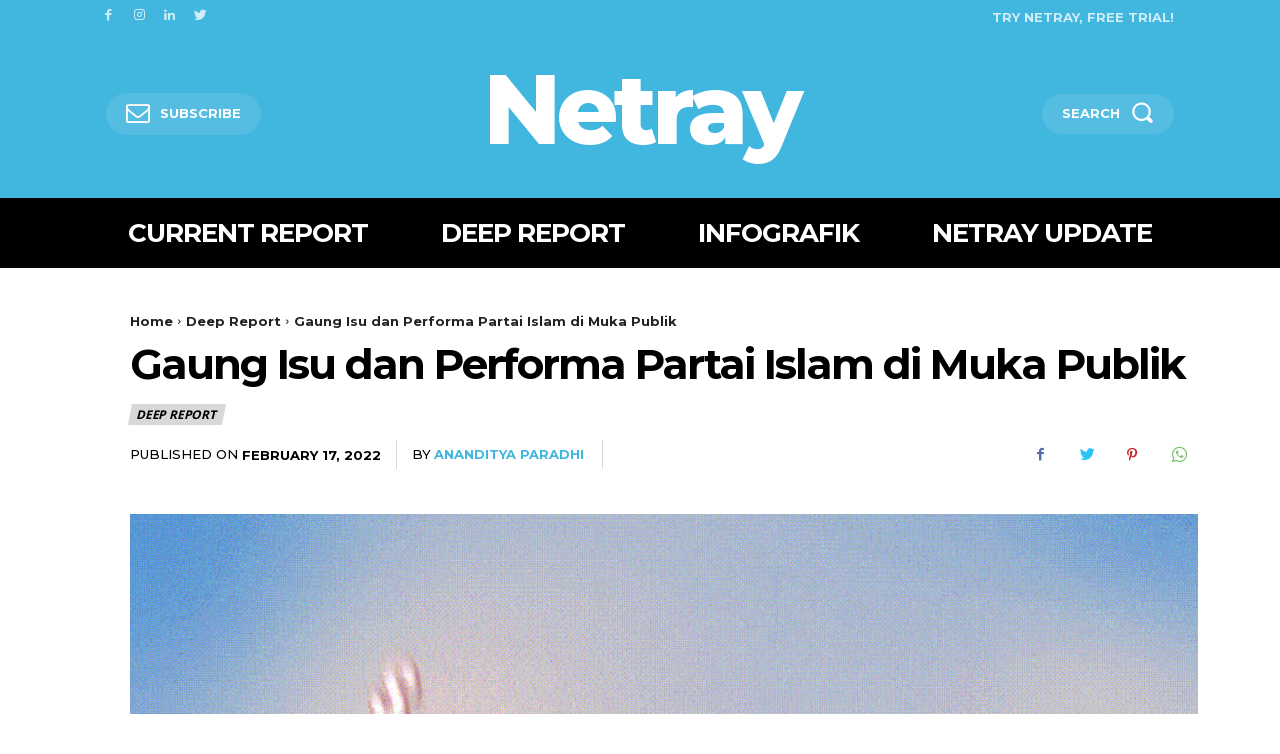

--- FILE ---
content_type: text/html; charset=UTF-8
request_url: https://analysis.netray.id/gaung-isu-performa-partai-islam-di-muka-publik/
body_size: 56497
content:
<!doctype html >
<html lang="en-US" prefix="og: https://ogp.me/ns#">
<head>
    <meta charset="UTF-8" />
    <title>Gaung Isu dan Performa Partai Islam di Muka Publik - Netray</title>
    <meta name="viewport" content="width=device-width, initial-scale=1.0">
    <link rel="pingback" href="https://analysis.netray.id/xmlrpc.php" />
    	<style>img:is([sizes="auto" i], [sizes^="auto," i]) { contain-intrinsic-size: 3000px 1500px }</style>
	<!-- Jetpack Site Verification Tags -->
<meta name="google-site-verification" content="yyhMnu-r89a7MQSr-quMFLq0zMS99XU-ZIolzUyfcFU" />

<!-- Search Engine Optimization by Rank Math - https://rankmath.com/ -->
<meta name="description" content="Sejumlah partai politik Islam mulai mengintip peluang jelang Pemilu 2024. Pantauan Netray Media Monitoring di lini masa Twitter selama satu tahun ke belakang"/>
<meta name="robots" content="follow, index, max-snippet:-1, max-video-preview:-1, max-image-preview:large"/>
<link rel="canonical" href="https://analysis.netray.id/gaung-isu-performa-partai-islam-di-muka-publik/" />
<meta property="og:locale" content="en_US" />
<meta property="og:type" content="article" />
<meta property="og:title" content="Gaung Isu dan Performa Partai Islam di Muka Publik - Netray" />
<meta property="og:description" content="Sejumlah partai politik Islam mulai mengintip peluang jelang Pemilu 2024. Pantauan Netray Media Monitoring di lini masa Twitter selama satu tahun ke belakang" />
<meta property="og:url" content="https://analysis.netray.id/gaung-isu-performa-partai-islam-di-muka-publik/" />
<meta property="og:site_name" content="Netray" />
<meta property="article:tag" content="Partai Islam" />
<meta property="article:tag" content="pemilu 2024" />
<meta property="article:tag" content="politik" />
<meta property="article:section" content="Deep Report" />
<meta property="og:updated_time" content="2022-07-01T10:43:11+07:00" />
<meta property="og:image" content="https://i0.wp.com/analysis.netray.id/wp-content/uploads/2022/02/partai_islam_over.png" />
<meta property="og:image:secure_url" content="https://i0.wp.com/analysis.netray.id/wp-content/uploads/2022/02/partai_islam_over.png" />
<meta property="og:image:width" content="1124" />
<meta property="og:image:height" content="736" />
<meta property="og:image:alt" content="partai islam" />
<meta property="og:image:type" content="image/png" />
<meta property="article:published_time" content="2022-02-17T22:35:28+07:00" />
<meta property="article:modified_time" content="2022-07-01T10:43:11+07:00" />
<meta name="twitter:card" content="summary_large_image" />
<meta name="twitter:title" content="Gaung Isu dan Performa Partai Islam di Muka Publik - Netray" />
<meta name="twitter:description" content="Sejumlah partai politik Islam mulai mengintip peluang jelang Pemilu 2024. Pantauan Netray Media Monitoring di lini masa Twitter selama satu tahun ke belakang" />
<meta name="twitter:image" content="https://i0.wp.com/analysis.netray.id/wp-content/uploads/2022/02/partai_islam_over.png" />
<meta name="twitter:label1" content="Written by" />
<meta name="twitter:data1" content="Ananditya Paradhi" />
<meta name="twitter:label2" content="Time to read" />
<meta name="twitter:data2" content="5 minutes" />
<script type="application/ld+json" class="rank-math-schema">{"@context":"https://schema.org","@graph":[{"@type":["Organization","Person"],"@id":"https://analysis.netray.id/#person","name":"Netray","url":"https://analysis.netray.id"},{"@type":"WebSite","@id":"https://analysis.netray.id/#website","url":"https://analysis.netray.id","name":"Netray","publisher":{"@id":"https://analysis.netray.id/#person"},"inLanguage":"en-US"},{"@type":"ImageObject","@id":"https://i0.wp.com/analysis.netray.id/wp-content/uploads/2022/02/partai_islam_over.png?fit=1124%2C736&amp;ssl=1","url":"https://i0.wp.com/analysis.netray.id/wp-content/uploads/2022/02/partai_islam_over.png?fit=1124%2C736&amp;ssl=1","width":"1124","height":"736","caption":"partai islam","inLanguage":"en-US"},{"@type":"BreadcrumbList","@id":"https://analysis.netray.id/gaung-isu-performa-partai-islam-di-muka-publik/#breadcrumb","itemListElement":[{"@type":"ListItem","position":"1","item":{"@id":"https://analysis.netray.id","name":"Beranda"}},{"@type":"ListItem","position":"2","item":{"@id":"https://analysis.netray.id/category/deep-report/","name":"Deep Report"}},{"@type":"ListItem","position":"3","item":{"@id":"https://analysis.netray.id/gaung-isu-performa-partai-islam-di-muka-publik/","name":"Gaung Isu dan Performa Partai Islam di Muka Publik"}}]},{"@type":"WebPage","@id":"https://analysis.netray.id/gaung-isu-performa-partai-islam-di-muka-publik/#webpage","url":"https://analysis.netray.id/gaung-isu-performa-partai-islam-di-muka-publik/","name":"Gaung Isu dan Performa Partai Islam di Muka Publik - Netray","datePublished":"2022-02-17T22:35:28+07:00","dateModified":"2022-07-01T10:43:11+07:00","isPartOf":{"@id":"https://analysis.netray.id/#website"},"primaryImageOfPage":{"@id":"https://i0.wp.com/analysis.netray.id/wp-content/uploads/2022/02/partai_islam_over.png?fit=1124%2C736&amp;ssl=1"},"inLanguage":"en-US","breadcrumb":{"@id":"https://analysis.netray.id/gaung-isu-performa-partai-islam-di-muka-publik/#breadcrumb"}},{"@type":"Person","@id":"https://analysis.netray.id/author/ananditya/","name":"Ananditya Paradhi","url":"https://analysis.netray.id/author/ananditya/","image":{"@type":"ImageObject","@id":"https://secure.gravatar.com/avatar/7d72a5884db50f8fa29b9351f9200dac?s=96&amp;d=mm&amp;r=g","url":"https://secure.gravatar.com/avatar/7d72a5884db50f8fa29b9351f9200dac?s=96&amp;d=mm&amp;r=g","caption":"Ananditya Paradhi","inLanguage":"en-US"}},{"@type":"BlogPosting","headline":"Gaung Isu dan Performa Partai Islam di Muka Publik - Netray","keywords":"partai islam","datePublished":"2022-02-17T22:35:28+07:00","dateModified":"2022-07-01T10:43:11+07:00","articleSection":"Deep Report","author":{"@id":"https://analysis.netray.id/author/ananditya/","name":"Ananditya Paradhi"},"publisher":{"@id":"https://analysis.netray.id/#person"},"description":"Sejumlah partai politik Islam mulai mengintip peluang jelang Pemilu 2024. Pantauan Netray Media Monitoring di lini masa Twitter selama satu tahun ke belakang","name":"Gaung Isu dan Performa Partai Islam di Muka Publik - Netray","@id":"https://analysis.netray.id/gaung-isu-performa-partai-islam-di-muka-publik/#richSnippet","isPartOf":{"@id":"https://analysis.netray.id/gaung-isu-performa-partai-islam-di-muka-publik/#webpage"},"image":{"@id":"https://i0.wp.com/analysis.netray.id/wp-content/uploads/2022/02/partai_islam_over.png?fit=1124%2C736&amp;ssl=1"},"inLanguage":"en-US","mainEntityOfPage":{"@id":"https://analysis.netray.id/gaung-isu-performa-partai-islam-di-muka-publik/#webpage"}}]}</script>
<!-- /Rank Math WordPress SEO plugin -->

<link rel='dns-prefetch' href='//analysis.netray.id' />
<link rel='dns-prefetch' href='//secure.gravatar.com' />
<link rel='dns-prefetch' href='//stats.wp.com' />
<link rel='dns-prefetch' href='//fonts.googleapis.com' />
<link rel='dns-prefetch' href='//v0.wordpress.com' />
<link rel='dns-prefetch' href='//widgets.wp.com' />
<link rel='dns-prefetch' href='//s0.wp.com' />
<link rel='dns-prefetch' href='//0.gravatar.com' />
<link rel='dns-prefetch' href='//1.gravatar.com' />
<link rel='dns-prefetch' href='//2.gravatar.com' />
<link rel='preconnect' href='//i0.wp.com' />
<link rel='preconnect' href='//c0.wp.com' />
<link rel="alternate" type="application/rss+xml" title="Netray &raquo; Feed" href="https://analysis.netray.id/feed/" />
<link rel="alternate" type="application/rss+xml" title="Netray &raquo; Comments Feed" href="https://analysis.netray.id/comments/feed/" />
<link rel="alternate" type="application/rss+xml" title="Netray &raquo; Gaung Isu dan Performa Partai Islam di Muka Publik Comments Feed" href="https://analysis.netray.id/gaung-isu-performa-partai-islam-di-muka-publik/feed/" />
		<!-- This site uses the Google Analytics by MonsterInsights plugin v9.11.1 - Using Analytics tracking - https://www.monsterinsights.com/ -->
							<script src="//www.googletagmanager.com/gtag/js?id=G-RGYKGNYDZE"  data-cfasync="false" data-wpfc-render="false" type="text/javascript" async></script>
			<script data-cfasync="false" data-wpfc-render="false" type="text/javascript">
				var mi_version = '9.11.1';
				var mi_track_user = true;
				var mi_no_track_reason = '';
								var MonsterInsightsDefaultLocations = {"page_location":"https:\/\/analysis.netray.id\/gaung-isu-performa-partai-islam-di-muka-publik\/"};
								if ( typeof MonsterInsightsPrivacyGuardFilter === 'function' ) {
					var MonsterInsightsLocations = (typeof MonsterInsightsExcludeQuery === 'object') ? MonsterInsightsPrivacyGuardFilter( MonsterInsightsExcludeQuery ) : MonsterInsightsPrivacyGuardFilter( MonsterInsightsDefaultLocations );
				} else {
					var MonsterInsightsLocations = (typeof MonsterInsightsExcludeQuery === 'object') ? MonsterInsightsExcludeQuery : MonsterInsightsDefaultLocations;
				}

								var disableStrs = [
										'ga-disable-G-RGYKGNYDZE',
									];

				/* Function to detect opted out users */
				function __gtagTrackerIsOptedOut() {
					for (var index = 0; index < disableStrs.length; index++) {
						if (document.cookie.indexOf(disableStrs[index] + '=true') > -1) {
							return true;
						}
					}

					return false;
				}

				/* Disable tracking if the opt-out cookie exists. */
				if (__gtagTrackerIsOptedOut()) {
					for (var index = 0; index < disableStrs.length; index++) {
						window[disableStrs[index]] = true;
					}
				}

				/* Opt-out function */
				function __gtagTrackerOptout() {
					for (var index = 0; index < disableStrs.length; index++) {
						document.cookie = disableStrs[index] + '=true; expires=Thu, 31 Dec 2099 23:59:59 UTC; path=/';
						window[disableStrs[index]] = true;
					}
				}

				if ('undefined' === typeof gaOptout) {
					function gaOptout() {
						__gtagTrackerOptout();
					}
				}
								window.dataLayer = window.dataLayer || [];

				window.MonsterInsightsDualTracker = {
					helpers: {},
					trackers: {},
				};
				if (mi_track_user) {
					function __gtagDataLayer() {
						dataLayer.push(arguments);
					}

					function __gtagTracker(type, name, parameters) {
						if (!parameters) {
							parameters = {};
						}

						if (parameters.send_to) {
							__gtagDataLayer.apply(null, arguments);
							return;
						}

						if (type === 'event') {
														parameters.send_to = monsterinsights_frontend.v4_id;
							var hookName = name;
							if (typeof parameters['event_category'] !== 'undefined') {
								hookName = parameters['event_category'] + ':' + name;
							}

							if (typeof MonsterInsightsDualTracker.trackers[hookName] !== 'undefined') {
								MonsterInsightsDualTracker.trackers[hookName](parameters);
							} else {
								__gtagDataLayer('event', name, parameters);
							}
							
						} else {
							__gtagDataLayer.apply(null, arguments);
						}
					}

					__gtagTracker('js', new Date());
					__gtagTracker('set', {
						'developer_id.dZGIzZG': true,
											});
					if ( MonsterInsightsLocations.page_location ) {
						__gtagTracker('set', MonsterInsightsLocations);
					}
										__gtagTracker('config', 'G-RGYKGNYDZE', {"forceSSL":"true","anonymize_ip":"true","link_attribution":"true"} );
										window.gtag = __gtagTracker;										(function () {
						/* https://developers.google.com/analytics/devguides/collection/analyticsjs/ */
						/* ga and __gaTracker compatibility shim. */
						var noopfn = function () {
							return null;
						};
						var newtracker = function () {
							return new Tracker();
						};
						var Tracker = function () {
							return null;
						};
						var p = Tracker.prototype;
						p.get = noopfn;
						p.set = noopfn;
						p.send = function () {
							var args = Array.prototype.slice.call(arguments);
							args.unshift('send');
							__gaTracker.apply(null, args);
						};
						var __gaTracker = function () {
							var len = arguments.length;
							if (len === 0) {
								return;
							}
							var f = arguments[len - 1];
							if (typeof f !== 'object' || f === null || typeof f.hitCallback !== 'function') {
								if ('send' === arguments[0]) {
									var hitConverted, hitObject = false, action;
									if ('event' === arguments[1]) {
										if ('undefined' !== typeof arguments[3]) {
											hitObject = {
												'eventAction': arguments[3],
												'eventCategory': arguments[2],
												'eventLabel': arguments[4],
												'value': arguments[5] ? arguments[5] : 1,
											}
										}
									}
									if ('pageview' === arguments[1]) {
										if ('undefined' !== typeof arguments[2]) {
											hitObject = {
												'eventAction': 'page_view',
												'page_path': arguments[2],
											}
										}
									}
									if (typeof arguments[2] === 'object') {
										hitObject = arguments[2];
									}
									if (typeof arguments[5] === 'object') {
										Object.assign(hitObject, arguments[5]);
									}
									if ('undefined' !== typeof arguments[1].hitType) {
										hitObject = arguments[1];
										if ('pageview' === hitObject.hitType) {
											hitObject.eventAction = 'page_view';
										}
									}
									if (hitObject) {
										action = 'timing' === arguments[1].hitType ? 'timing_complete' : hitObject.eventAction;
										hitConverted = mapArgs(hitObject);
										__gtagTracker('event', action, hitConverted);
									}
								}
								return;
							}

							function mapArgs(args) {
								var arg, hit = {};
								var gaMap = {
									'eventCategory': 'event_category',
									'eventAction': 'event_action',
									'eventLabel': 'event_label',
									'eventValue': 'event_value',
									'nonInteraction': 'non_interaction',
									'timingCategory': 'event_category',
									'timingVar': 'name',
									'timingValue': 'value',
									'timingLabel': 'event_label',
									'page': 'page_path',
									'location': 'page_location',
									'title': 'page_title',
									'referrer' : 'page_referrer',
								};
								for (arg in args) {
																		if (!(!args.hasOwnProperty(arg) || !gaMap.hasOwnProperty(arg))) {
										hit[gaMap[arg]] = args[arg];
									} else {
										hit[arg] = args[arg];
									}
								}
								return hit;
							}

							try {
								f.hitCallback();
							} catch (ex) {
							}
						};
						__gaTracker.create = newtracker;
						__gaTracker.getByName = newtracker;
						__gaTracker.getAll = function () {
							return [];
						};
						__gaTracker.remove = noopfn;
						__gaTracker.loaded = true;
						window['__gaTracker'] = __gaTracker;
					})();
									} else {
										console.log("");
					(function () {
						function __gtagTracker() {
							return null;
						}

						window['__gtagTracker'] = __gtagTracker;
						window['gtag'] = __gtagTracker;
					})();
									}
			</script>
							<!-- / Google Analytics by MonsterInsights -->
		<script type="text/javascript">
/* <![CDATA[ */
window._wpemojiSettings = {"baseUrl":"https:\/\/s.w.org\/images\/core\/emoji\/15.0.3\/72x72\/","ext":".png","svgUrl":"https:\/\/s.w.org\/images\/core\/emoji\/15.0.3\/svg\/","svgExt":".svg","source":{"concatemoji":"https:\/\/analysis.netray.id\/wp-includes\/js\/wp-emoji-release.min.js?ver=6.7.4"}};
/*! This file is auto-generated */
!function(i,n){var o,s,e;function c(e){try{var t={supportTests:e,timestamp:(new Date).valueOf()};sessionStorage.setItem(o,JSON.stringify(t))}catch(e){}}function p(e,t,n){e.clearRect(0,0,e.canvas.width,e.canvas.height),e.fillText(t,0,0);var t=new Uint32Array(e.getImageData(0,0,e.canvas.width,e.canvas.height).data),r=(e.clearRect(0,0,e.canvas.width,e.canvas.height),e.fillText(n,0,0),new Uint32Array(e.getImageData(0,0,e.canvas.width,e.canvas.height).data));return t.every(function(e,t){return e===r[t]})}function u(e,t,n){switch(t){case"flag":return n(e,"\ud83c\udff3\ufe0f\u200d\u26a7\ufe0f","\ud83c\udff3\ufe0f\u200b\u26a7\ufe0f")?!1:!n(e,"\ud83c\uddfa\ud83c\uddf3","\ud83c\uddfa\u200b\ud83c\uddf3")&&!n(e,"\ud83c\udff4\udb40\udc67\udb40\udc62\udb40\udc65\udb40\udc6e\udb40\udc67\udb40\udc7f","\ud83c\udff4\u200b\udb40\udc67\u200b\udb40\udc62\u200b\udb40\udc65\u200b\udb40\udc6e\u200b\udb40\udc67\u200b\udb40\udc7f");case"emoji":return!n(e,"\ud83d\udc26\u200d\u2b1b","\ud83d\udc26\u200b\u2b1b")}return!1}function f(e,t,n){var r="undefined"!=typeof WorkerGlobalScope&&self instanceof WorkerGlobalScope?new OffscreenCanvas(300,150):i.createElement("canvas"),a=r.getContext("2d",{willReadFrequently:!0}),o=(a.textBaseline="top",a.font="600 32px Arial",{});return e.forEach(function(e){o[e]=t(a,e,n)}),o}function t(e){var t=i.createElement("script");t.src=e,t.defer=!0,i.head.appendChild(t)}"undefined"!=typeof Promise&&(o="wpEmojiSettingsSupports",s=["flag","emoji"],n.supports={everything:!0,everythingExceptFlag:!0},e=new Promise(function(e){i.addEventListener("DOMContentLoaded",e,{once:!0})}),new Promise(function(t){var n=function(){try{var e=JSON.parse(sessionStorage.getItem(o));if("object"==typeof e&&"number"==typeof e.timestamp&&(new Date).valueOf()<e.timestamp+604800&&"object"==typeof e.supportTests)return e.supportTests}catch(e){}return null}();if(!n){if("undefined"!=typeof Worker&&"undefined"!=typeof OffscreenCanvas&&"undefined"!=typeof URL&&URL.createObjectURL&&"undefined"!=typeof Blob)try{var e="postMessage("+f.toString()+"("+[JSON.stringify(s),u.toString(),p.toString()].join(",")+"));",r=new Blob([e],{type:"text/javascript"}),a=new Worker(URL.createObjectURL(r),{name:"wpTestEmojiSupports"});return void(a.onmessage=function(e){c(n=e.data),a.terminate(),t(n)})}catch(e){}c(n=f(s,u,p))}t(n)}).then(function(e){for(var t in e)n.supports[t]=e[t],n.supports.everything=n.supports.everything&&n.supports[t],"flag"!==t&&(n.supports.everythingExceptFlag=n.supports.everythingExceptFlag&&n.supports[t]);n.supports.everythingExceptFlag=n.supports.everythingExceptFlag&&!n.supports.flag,n.DOMReady=!1,n.readyCallback=function(){n.DOMReady=!0}}).then(function(){return e}).then(function(){var e;n.supports.everything||(n.readyCallback(),(e=n.source||{}).concatemoji?t(e.concatemoji):e.wpemoji&&e.twemoji&&(t(e.twemoji),t(e.wpemoji)))}))}((window,document),window._wpemojiSettings);
/* ]]> */
</script>
<link rel='stylesheet' id='jetpack_related-posts-css' href='https://c0.wp.com/p/jetpack/15.4/modules/related-posts/related-posts.css' type='text/css' media='all' />
<style id='wp-emoji-styles-inline-css' type='text/css'>

	img.wp-smiley, img.emoji {
		display: inline !important;
		border: none !important;
		box-shadow: none !important;
		height: 1em !important;
		width: 1em !important;
		margin: 0 0.07em !important;
		vertical-align: -0.1em !important;
		background: none !important;
		padding: 0 !important;
	}
</style>
<link rel='stylesheet' id='wp-block-library-css' href='https://c0.wp.com/c/6.7.4/wp-includes/css/dist/block-library/style.min.css' type='text/css' media='all' />
<style id='ce4wp-subscribe-style-inline-css' type='text/css'>
.wp-block-ce4wp-subscribe{max-width:840px;margin:0 auto}.wp-block-ce4wp-subscribe .title{margin-bottom:0}.wp-block-ce4wp-subscribe .subTitle{margin-top:0;font-size:0.8em}.wp-block-ce4wp-subscribe .disclaimer{margin-top:5px;font-size:0.8em}.wp-block-ce4wp-subscribe .disclaimer .disclaimer-label{margin-left:10px}.wp-block-ce4wp-subscribe .inputBlock{width:100%;margin-bottom:10px}.wp-block-ce4wp-subscribe .inputBlock input{width:100%}.wp-block-ce4wp-subscribe .inputBlock label{display:inline-block}.wp-block-ce4wp-subscribe .submit-button{margin-top:25px;display:block}.wp-block-ce4wp-subscribe .required-text{display:inline-block;margin:0;padding:0;margin-left:0.3em}.wp-block-ce4wp-subscribe .onSubmission{height:0;max-width:840px;margin:0 auto}.wp-block-ce4wp-subscribe .firstNameSummary .lastNameSummary{text-transform:capitalize}.wp-block-ce4wp-subscribe .ce4wp-inline-notification{display:flex;flex-direction:row;align-items:center;padding:13px 10px;width:100%;height:40px;border-style:solid;border-color:orange;border-width:1px;border-left-width:4px;border-radius:3px;background:rgba(255,133,15,0.1);flex:none;order:0;flex-grow:1;margin:0px 0px}.wp-block-ce4wp-subscribe .ce4wp-inline-warning-text{font-style:normal;font-weight:normal;font-size:16px;line-height:20px;display:flex;align-items:center;color:#571600;margin-left:9px}.wp-block-ce4wp-subscribe .ce4wp-inline-warning-icon{color:orange}.wp-block-ce4wp-subscribe .ce4wp-inline-warning-arrow{color:#571600;margin-left:auto}.wp-block-ce4wp-subscribe .ce4wp-banner-clickable{cursor:pointer}.ce4wp-link{cursor:pointer}

.no-flex{display:block}.sub-header{margin-bottom:1em}


</style>
<link rel='stylesheet' id='mediaelement-css' href='https://c0.wp.com/c/6.7.4/wp-includes/js/mediaelement/mediaelementplayer-legacy.min.css' type='text/css' media='all' />
<link rel='stylesheet' id='wp-mediaelement-css' href='https://c0.wp.com/c/6.7.4/wp-includes/js/mediaelement/wp-mediaelement.min.css' type='text/css' media='all' />
<style id='jetpack-sharing-buttons-style-inline-css' type='text/css'>
.jetpack-sharing-buttons__services-list{display:flex;flex-direction:row;flex-wrap:wrap;gap:0;list-style-type:none;margin:5px;padding:0}.jetpack-sharing-buttons__services-list.has-small-icon-size{font-size:12px}.jetpack-sharing-buttons__services-list.has-normal-icon-size{font-size:16px}.jetpack-sharing-buttons__services-list.has-large-icon-size{font-size:24px}.jetpack-sharing-buttons__services-list.has-huge-icon-size{font-size:36px}@media print{.jetpack-sharing-buttons__services-list{display:none!important}}.editor-styles-wrapper .wp-block-jetpack-sharing-buttons{gap:0;padding-inline-start:0}ul.jetpack-sharing-buttons__services-list.has-background{padding:1.25em 2.375em}
</style>
<style id='classic-theme-styles-inline-css' type='text/css'>
/*! This file is auto-generated */
.wp-block-button__link{color:#fff;background-color:#32373c;border-radius:9999px;box-shadow:none;text-decoration:none;padding:calc(.667em + 2px) calc(1.333em + 2px);font-size:1.125em}.wp-block-file__button{background:#32373c;color:#fff;text-decoration:none}
</style>
<style id='global-styles-inline-css' type='text/css'>
:root{--wp--preset--aspect-ratio--square: 1;--wp--preset--aspect-ratio--4-3: 4/3;--wp--preset--aspect-ratio--3-4: 3/4;--wp--preset--aspect-ratio--3-2: 3/2;--wp--preset--aspect-ratio--2-3: 2/3;--wp--preset--aspect-ratio--16-9: 16/9;--wp--preset--aspect-ratio--9-16: 9/16;--wp--preset--color--black: #000000;--wp--preset--color--cyan-bluish-gray: #abb8c3;--wp--preset--color--white: #ffffff;--wp--preset--color--pale-pink: #f78da7;--wp--preset--color--vivid-red: #cf2e2e;--wp--preset--color--luminous-vivid-orange: #ff6900;--wp--preset--color--luminous-vivid-amber: #fcb900;--wp--preset--color--light-green-cyan: #7bdcb5;--wp--preset--color--vivid-green-cyan: #00d084;--wp--preset--color--pale-cyan-blue: #8ed1fc;--wp--preset--color--vivid-cyan-blue: #0693e3;--wp--preset--color--vivid-purple: #9b51e0;--wp--preset--gradient--vivid-cyan-blue-to-vivid-purple: linear-gradient(135deg,rgba(6,147,227,1) 0%,rgb(155,81,224) 100%);--wp--preset--gradient--light-green-cyan-to-vivid-green-cyan: linear-gradient(135deg,rgb(122,220,180) 0%,rgb(0,208,130) 100%);--wp--preset--gradient--luminous-vivid-amber-to-luminous-vivid-orange: linear-gradient(135deg,rgba(252,185,0,1) 0%,rgba(255,105,0,1) 100%);--wp--preset--gradient--luminous-vivid-orange-to-vivid-red: linear-gradient(135deg,rgba(255,105,0,1) 0%,rgb(207,46,46) 100%);--wp--preset--gradient--very-light-gray-to-cyan-bluish-gray: linear-gradient(135deg,rgb(238,238,238) 0%,rgb(169,184,195) 100%);--wp--preset--gradient--cool-to-warm-spectrum: linear-gradient(135deg,rgb(74,234,220) 0%,rgb(151,120,209) 20%,rgb(207,42,186) 40%,rgb(238,44,130) 60%,rgb(251,105,98) 80%,rgb(254,248,76) 100%);--wp--preset--gradient--blush-light-purple: linear-gradient(135deg,rgb(255,206,236) 0%,rgb(152,150,240) 100%);--wp--preset--gradient--blush-bordeaux: linear-gradient(135deg,rgb(254,205,165) 0%,rgb(254,45,45) 50%,rgb(107,0,62) 100%);--wp--preset--gradient--luminous-dusk: linear-gradient(135deg,rgb(255,203,112) 0%,rgb(199,81,192) 50%,rgb(65,88,208) 100%);--wp--preset--gradient--pale-ocean: linear-gradient(135deg,rgb(255,245,203) 0%,rgb(182,227,212) 50%,rgb(51,167,181) 100%);--wp--preset--gradient--electric-grass: linear-gradient(135deg,rgb(202,248,128) 0%,rgb(113,206,126) 100%);--wp--preset--gradient--midnight: linear-gradient(135deg,rgb(2,3,129) 0%,rgb(40,116,252) 100%);--wp--preset--font-size--small: 11px;--wp--preset--font-size--medium: 20px;--wp--preset--font-size--large: 32px;--wp--preset--font-size--x-large: 42px;--wp--preset--font-size--regular: 15px;--wp--preset--font-size--larger: 50px;--wp--preset--spacing--20: 0.44rem;--wp--preset--spacing--30: 0.67rem;--wp--preset--spacing--40: 1rem;--wp--preset--spacing--50: 1.5rem;--wp--preset--spacing--60: 2.25rem;--wp--preset--spacing--70: 3.38rem;--wp--preset--spacing--80: 5.06rem;--wp--preset--shadow--natural: 6px 6px 9px rgba(0, 0, 0, 0.2);--wp--preset--shadow--deep: 12px 12px 50px rgba(0, 0, 0, 0.4);--wp--preset--shadow--sharp: 6px 6px 0px rgba(0, 0, 0, 0.2);--wp--preset--shadow--outlined: 6px 6px 0px -3px rgba(255, 255, 255, 1), 6px 6px rgba(0, 0, 0, 1);--wp--preset--shadow--crisp: 6px 6px 0px rgba(0, 0, 0, 1);}:where(.is-layout-flex){gap: 0.5em;}:where(.is-layout-grid){gap: 0.5em;}body .is-layout-flex{display: flex;}.is-layout-flex{flex-wrap: wrap;align-items: center;}.is-layout-flex > :is(*, div){margin: 0;}body .is-layout-grid{display: grid;}.is-layout-grid > :is(*, div){margin: 0;}:where(.wp-block-columns.is-layout-flex){gap: 2em;}:where(.wp-block-columns.is-layout-grid){gap: 2em;}:where(.wp-block-post-template.is-layout-flex){gap: 1.25em;}:where(.wp-block-post-template.is-layout-grid){gap: 1.25em;}.has-black-color{color: var(--wp--preset--color--black) !important;}.has-cyan-bluish-gray-color{color: var(--wp--preset--color--cyan-bluish-gray) !important;}.has-white-color{color: var(--wp--preset--color--white) !important;}.has-pale-pink-color{color: var(--wp--preset--color--pale-pink) !important;}.has-vivid-red-color{color: var(--wp--preset--color--vivid-red) !important;}.has-luminous-vivid-orange-color{color: var(--wp--preset--color--luminous-vivid-orange) !important;}.has-luminous-vivid-amber-color{color: var(--wp--preset--color--luminous-vivid-amber) !important;}.has-light-green-cyan-color{color: var(--wp--preset--color--light-green-cyan) !important;}.has-vivid-green-cyan-color{color: var(--wp--preset--color--vivid-green-cyan) !important;}.has-pale-cyan-blue-color{color: var(--wp--preset--color--pale-cyan-blue) !important;}.has-vivid-cyan-blue-color{color: var(--wp--preset--color--vivid-cyan-blue) !important;}.has-vivid-purple-color{color: var(--wp--preset--color--vivid-purple) !important;}.has-black-background-color{background-color: var(--wp--preset--color--black) !important;}.has-cyan-bluish-gray-background-color{background-color: var(--wp--preset--color--cyan-bluish-gray) !important;}.has-white-background-color{background-color: var(--wp--preset--color--white) !important;}.has-pale-pink-background-color{background-color: var(--wp--preset--color--pale-pink) !important;}.has-vivid-red-background-color{background-color: var(--wp--preset--color--vivid-red) !important;}.has-luminous-vivid-orange-background-color{background-color: var(--wp--preset--color--luminous-vivid-orange) !important;}.has-luminous-vivid-amber-background-color{background-color: var(--wp--preset--color--luminous-vivid-amber) !important;}.has-light-green-cyan-background-color{background-color: var(--wp--preset--color--light-green-cyan) !important;}.has-vivid-green-cyan-background-color{background-color: var(--wp--preset--color--vivid-green-cyan) !important;}.has-pale-cyan-blue-background-color{background-color: var(--wp--preset--color--pale-cyan-blue) !important;}.has-vivid-cyan-blue-background-color{background-color: var(--wp--preset--color--vivid-cyan-blue) !important;}.has-vivid-purple-background-color{background-color: var(--wp--preset--color--vivid-purple) !important;}.has-black-border-color{border-color: var(--wp--preset--color--black) !important;}.has-cyan-bluish-gray-border-color{border-color: var(--wp--preset--color--cyan-bluish-gray) !important;}.has-white-border-color{border-color: var(--wp--preset--color--white) !important;}.has-pale-pink-border-color{border-color: var(--wp--preset--color--pale-pink) !important;}.has-vivid-red-border-color{border-color: var(--wp--preset--color--vivid-red) !important;}.has-luminous-vivid-orange-border-color{border-color: var(--wp--preset--color--luminous-vivid-orange) !important;}.has-luminous-vivid-amber-border-color{border-color: var(--wp--preset--color--luminous-vivid-amber) !important;}.has-light-green-cyan-border-color{border-color: var(--wp--preset--color--light-green-cyan) !important;}.has-vivid-green-cyan-border-color{border-color: var(--wp--preset--color--vivid-green-cyan) !important;}.has-pale-cyan-blue-border-color{border-color: var(--wp--preset--color--pale-cyan-blue) !important;}.has-vivid-cyan-blue-border-color{border-color: var(--wp--preset--color--vivid-cyan-blue) !important;}.has-vivid-purple-border-color{border-color: var(--wp--preset--color--vivid-purple) !important;}.has-vivid-cyan-blue-to-vivid-purple-gradient-background{background: var(--wp--preset--gradient--vivid-cyan-blue-to-vivid-purple) !important;}.has-light-green-cyan-to-vivid-green-cyan-gradient-background{background: var(--wp--preset--gradient--light-green-cyan-to-vivid-green-cyan) !important;}.has-luminous-vivid-amber-to-luminous-vivid-orange-gradient-background{background: var(--wp--preset--gradient--luminous-vivid-amber-to-luminous-vivid-orange) !important;}.has-luminous-vivid-orange-to-vivid-red-gradient-background{background: var(--wp--preset--gradient--luminous-vivid-orange-to-vivid-red) !important;}.has-very-light-gray-to-cyan-bluish-gray-gradient-background{background: var(--wp--preset--gradient--very-light-gray-to-cyan-bluish-gray) !important;}.has-cool-to-warm-spectrum-gradient-background{background: var(--wp--preset--gradient--cool-to-warm-spectrum) !important;}.has-blush-light-purple-gradient-background{background: var(--wp--preset--gradient--blush-light-purple) !important;}.has-blush-bordeaux-gradient-background{background: var(--wp--preset--gradient--blush-bordeaux) !important;}.has-luminous-dusk-gradient-background{background: var(--wp--preset--gradient--luminous-dusk) !important;}.has-pale-ocean-gradient-background{background: var(--wp--preset--gradient--pale-ocean) !important;}.has-electric-grass-gradient-background{background: var(--wp--preset--gradient--electric-grass) !important;}.has-midnight-gradient-background{background: var(--wp--preset--gradient--midnight) !important;}.has-small-font-size{font-size: var(--wp--preset--font-size--small) !important;}.has-medium-font-size{font-size: var(--wp--preset--font-size--medium) !important;}.has-large-font-size{font-size: var(--wp--preset--font-size--large) !important;}.has-x-large-font-size{font-size: var(--wp--preset--font-size--x-large) !important;}
:where(.wp-block-post-template.is-layout-flex){gap: 1.25em;}:where(.wp-block-post-template.is-layout-grid){gap: 1.25em;}
:where(.wp-block-columns.is-layout-flex){gap: 2em;}:where(.wp-block-columns.is-layout-grid){gap: 2em;}
:root :where(.wp-block-pullquote){font-size: 1.5em;line-height: 1.6;}
</style>
<link rel='stylesheet' id='display-medium-posts-css' href='https://analysis.netray.id/wp-content/plugins/display-medium-posts/public/css/display-medium-posts-public.css?ver=1.0.0' type='text/css' media='all' />
<link rel='stylesheet' id='ace-owl-carousel-css' href='https://analysis.netray.id/wp-content/plugins/display-medium-posts/public/vendors/owl-carousel/owl.carousel.css?ver=1.0.0' type='text/css' media='all' />
<link rel='stylesheet' id='ace-owl-theme-css' href='https://analysis.netray.id/wp-content/plugins/display-medium-posts/public/vendors/owl-carousel/owl.theme.css?ver=1.0.0' type='text/css' media='all' />
<link rel='stylesheet' id='responsive-lightbox-swipebox-css' href='https://analysis.netray.id/wp-content/plugins/responsive-lightbox/assets/swipebox/swipebox.min.css?ver=1.5.2' type='text/css' media='all' />
<link rel='stylesheet' id='ce_responsive-css' href='https://analysis.netray.id/wp-content/plugins/simple-embed-code/css/video-container.min.css?ver=2.5.1' type='text/css' media='all' />
<link rel='stylesheet' id='td-plugin-newsletter-css' href='https://analysis.netray.id/wp-content/plugins/td-newsletter/style.css?ver=11.5.1' type='text/css' media='all' />
<link rel='stylesheet' id='td-plugin-multi-purpose-css' href='https://analysis.netray.id/wp-content/plugins/td-composer/td-multi-purpose/style.css?ver=6ea45b81e47c58269b68289d05535e19x' type='text/css' media='all' />
<link rel='stylesheet' id='google-fonts-style-css' href='https://fonts.googleapis.com/css?family=Montserrat%3A400%2C500%2C700%7COpen+Sans%3A400%2C600%2C700%2C500%7CRoboto%3A400%2C500%2C700%7CMontserrat%3A700%2C800%2C400%2C500%7CMontserrat%3A600%2C400%7CAbhaya+Libre%3A100%2C400&#038;display=swap&#038;ver=11.5.1' type='text/css' media='all' />
<link rel='stylesheet' id='jetpack_likes-css' href='https://c0.wp.com/p/jetpack/15.4/modules/likes/style.css' type='text/css' media='all' />
<link rel='stylesheet' id='slb_core-css' href='https://analysis.netray.id/wp-content/plugins/simple-lightbox/client/css/app.css?ver=2.9.4' type='text/css' media='all' />
<link rel='stylesheet' id='tds-front-css' href='https://analysis.netray.id/wp-content/plugins/td-subscription/assets/css/tds-front.css?ver=1.3.1' type='text/css' media='all' />
<link rel='stylesheet' id='td-theme-css' href='https://analysis.netray.id/wp-content/themes/Newspaper/style.css?ver=11.5.1' type='text/css' media='all' />
<style id='td-theme-inline-css' type='text/css'>
    
        @media (max-width: 767px) {
            .td-header-desktop-wrap {
                display: none;
            }
        }
        @media (min-width: 767px) {
            .td-header-mobile-wrap {
                display: none;
            }
        }
    
	
</style>
<link rel='stylesheet' id='td-legacy-framework-front-style-css' href='https://analysis.netray.id/wp-content/plugins/td-composer/legacy/Newspaper/assets/css/td_legacy_main.css?ver=6ea45b81e47c58269b68289d05535e19x' type='text/css' media='all' />
<link rel='stylesheet' id='sharedaddy-css' href='https://c0.wp.com/p/jetpack/15.4/modules/sharedaddy/sharing.css' type='text/css' media='all' />
<link rel='stylesheet' id='social-logos-css' href='https://c0.wp.com/p/jetpack/15.4/_inc/social-logos/social-logos.min.css' type='text/css' media='all' />
<script type="text/javascript" src="https://c0.wp.com/c/6.7.4/wp-includes/js/jquery/jquery.min.js" id="jquery-core-js"></script>
<script type="text/javascript" src="https://c0.wp.com/c/6.7.4/wp-includes/js/jquery/jquery-migrate.min.js" id="jquery-migrate-js"></script>
<script type="text/javascript" id="jetpack_related-posts-js-extra">
/* <![CDATA[ */
var related_posts_js_options = {"post_heading":"h4"};
/* ]]> */
</script>
<script type="text/javascript" src="https://c0.wp.com/p/jetpack/15.4/_inc/build/related-posts/related-posts.min.js" id="jetpack_related-posts-js"></script>
<script type="text/javascript" src="https://analysis.netray.id/wp-content/plugins/google-analytics-for-wordpress/assets/js/frontend-gtag.min.js?ver=9.11.1" id="monsterinsights-frontend-script-js" async="async" data-wp-strategy="async"></script>
<script data-cfasync="false" data-wpfc-render="false" type="text/javascript" id='monsterinsights-frontend-script-js-extra'>/* <![CDATA[ */
var monsterinsights_frontend = {"js_events_tracking":"true","download_extensions":"doc,pdf,ppt,zip,xls,docx,pptx,xlsx","inbound_paths":"[{\"path\":\"\\\/go\\\/\",\"label\":\"affiliate\"},{\"path\":\"\\\/recommend\\\/\",\"label\":\"affiliate\"}]","home_url":"https:\/\/analysis.netray.id","hash_tracking":"false","v4_id":"G-RGYKGNYDZE"};/* ]]> */
</script>
<script type="text/javascript" src="https://analysis.netray.id/wp-content/plugins/display-medium-posts/public/vendors/owl-carousel/owl.carousel.js?ver=1.0.0" id="ace-owl-carousel-js-js"></script>
<script type="text/javascript" id="image-watermark-no-right-click-js-before">
/* <![CDATA[ */
var iwArgsNoRightClick = {"rightclick":"N","draganddrop":"N","devtools":"Y","enableToast":"Y","toastMessage":"This content is protected"};
/* ]]> */
</script>
<script type="text/javascript" src="https://analysis.netray.id/wp-content/plugins/image-watermark/js/no-right-click.js?ver=2.0.5" id="image-watermark-no-right-click-js"></script>
<script type="text/javascript" src="https://analysis.netray.id/wp-content/plugins/responsive-lightbox/assets/dompurify/purify.min.js?ver=3.3.1" id="dompurify-js"></script>
<script type="text/javascript" id="responsive-lightbox-sanitizer-js-before">
/* <![CDATA[ */
window.RLG = window.RLG || {}; window.RLG.sanitizeAllowedHosts = ["youtube.com","www.youtube.com","youtu.be","vimeo.com","player.vimeo.com"];
/* ]]> */
</script>
<script type="text/javascript" src="https://analysis.netray.id/wp-content/plugins/responsive-lightbox/js/sanitizer.js?ver=2.6.1" id="responsive-lightbox-sanitizer-js"></script>
<script type="text/javascript" src="https://analysis.netray.id/wp-content/plugins/responsive-lightbox/assets/swipebox/jquery.swipebox.min.js?ver=1.5.2" id="responsive-lightbox-swipebox-js"></script>
<script type="text/javascript" src="https://c0.wp.com/c/6.7.4/wp-includes/js/underscore.min.js" id="underscore-js"></script>
<script type="text/javascript" src="https://analysis.netray.id/wp-content/plugins/responsive-lightbox/assets/infinitescroll/infinite-scroll.pkgd.min.js?ver=4.0.1" id="responsive-lightbox-infinite-scroll-js"></script>
<script type="text/javascript" id="responsive-lightbox-js-before">
/* <![CDATA[ */
var rlArgs = {"script":"swipebox","selector":"lightbox","customEvents":"","activeGalleries":true,"animation":true,"hideCloseButtonOnMobile":false,"removeBarsOnMobile":false,"hideBars":true,"hideBarsDelay":5000,"videoMaxWidth":1080,"useSVG":true,"loopAtEnd":false,"woocommerce_gallery":false,"ajaxurl":"https:\/\/analysis.netray.id\/wp-admin\/admin-ajax.php","nonce":"e9c1167b6b","preview":false,"postId":35312,"scriptExtension":false};
/* ]]> */
</script>
<script type="text/javascript" src="https://analysis.netray.id/wp-content/plugins/responsive-lightbox/js/front.js?ver=2.6.1" id="responsive-lightbox-js"></script>
<link rel="https://api.w.org/" href="https://analysis.netray.id/wp-json/" /><link rel="alternate" title="JSON" type="application/json" href="https://analysis.netray.id/wp-json/wp/v2/posts/35312" /><link rel="EditURI" type="application/rsd+xml" title="RSD" href="https://analysis.netray.id/xmlrpc.php?rsd" />
<meta name="generator" content="WordPress 6.7.4" />
<link rel='shortlink' href='https://wp.me/paDQDw-9by' />
<link rel="alternate" title="oEmbed (JSON)" type="application/json+oembed" href="https://analysis.netray.id/wp-json/oembed/1.0/embed?url=https%3A%2F%2Fanalysis.netray.id%2Fgaung-isu-performa-partai-islam-di-muka-publik%2F" />
<link rel="alternate" title="oEmbed (XML)" type="text/xml+oembed" href="https://analysis.netray.id/wp-json/oembed/1.0/embed?url=https%3A%2F%2Fanalysis.netray.id%2Fgaung-isu-performa-partai-islam-di-muka-publik%2F&#038;format=xml" />
	<style>img#wpstats{display:none}</style>
		<!--[if lt IE 9]><script src="https://cdnjs.cloudflare.com/ajax/libs/html5shiv/3.7.3/html5shiv.js"></script><![endif]-->
        <script>
        window.tdb_globals = {"wpRestNonce":"48b9504179","wpRestUrl":"https:\/\/analysis.netray.id\/wp-json\/","permalinkStructure":"\/%postname%\/","globalSettings":{"tdcSavingHistory":"true"},"isAjax":false,"isAdminBarShowing":false,"autoloadScrollPercent":50,"postAutoloadStatus":"on","origPostEditUrl":null};
    </script>
    
    <style id="tdb-global-colors">
        :root {--today-news-dark-bg: #000000;--today-news-accent: #41b6de;--today-news-white: #FFFFFF;--today-news-white-transparent: rgba(255,255,255,0.75);--today-news-white-transparent2: rgba(255,255,255,0.1);--today-news-dark-gray: #222222;--today-news-light-gray: #d8d8d8;--accent-color: #fff;}
    </style>
	
    <style id="tdb-global-fonts">
        :root {--today_news_default: Montserrat;}
    </style>
    			<script>
				window.tdwGlobal = {"adminUrl":"https:\/\/analysis.netray.id\/wp-admin\/","wpRestNonce":"48b9504179","wpRestUrl":"https:\/\/analysis.netray.id\/wp-json\/","permalinkStructure":"\/%postname%\/"};
			</script>
			    <script>
        window.tdaGlobal = {"adminUrl":"https:\/\/analysis.netray.id\/wp-admin\/","wpRestNonce":"48b9504179","wpRestUrl":"https:\/\/analysis.netray.id\/wp-json\/","permalinkStructure":"\/%postname%\/","postId":34968};
    </script>
    
<!-- JS generated by theme -->

<script>
    
    

	    var tdBlocksArray = []; //here we store all the items for the current page

	    //td_block class - each ajax block uses a object of this class for requests
	    function tdBlock() {
		    this.id = '';
		    this.block_type = 1; //block type id (1-234 etc)
		    this.atts = '';
		    this.td_column_number = '';
		    this.td_current_page = 1; //
		    this.post_count = 0; //from wp
		    this.found_posts = 0; //from wp
		    this.max_num_pages = 0; //from wp
		    this.td_filter_value = ''; //current live filter value
		    this.is_ajax_running = false;
		    this.td_user_action = ''; // load more or infinite loader (used by the animation)
		    this.header_color = '';
		    this.ajax_pagination_infinite_stop = ''; //show load more at page x
	    }


        // td_js_generator - mini detector
        (function(){
            var htmlTag = document.getElementsByTagName("html")[0];

	        if ( navigator.userAgent.indexOf("MSIE 10.0") > -1 ) {
                htmlTag.className += ' ie10';
            }

            if ( !!navigator.userAgent.match(/Trident.*rv\:11\./) ) {
                htmlTag.className += ' ie11';
            }

	        if ( navigator.userAgent.indexOf("Edge") > -1 ) {
                htmlTag.className += ' ieEdge';
            }

            if ( /(iPad|iPhone|iPod)/g.test(navigator.userAgent) ) {
                htmlTag.className += ' td-md-is-ios';
            }

            var user_agent = navigator.userAgent.toLowerCase();
            if ( user_agent.indexOf("android") > -1 ) {
                htmlTag.className += ' td-md-is-android';
            }

            if ( -1 !== navigator.userAgent.indexOf('Mac OS X')  ) {
                htmlTag.className += ' td-md-is-os-x';
            }

            if ( /chrom(e|ium)/.test(navigator.userAgent.toLowerCase()) ) {
               htmlTag.className += ' td-md-is-chrome';
            }

            if ( -1 !== navigator.userAgent.indexOf('Firefox') ) {
                htmlTag.className += ' td-md-is-firefox';
            }

            if ( -1 !== navigator.userAgent.indexOf('Safari') && -1 === navigator.userAgent.indexOf('Chrome') ) {
                htmlTag.className += ' td-md-is-safari';
            }

            if( -1 !== navigator.userAgent.indexOf('IEMobile') ){
                htmlTag.className += ' td-md-is-iemobile';
            }

        })();




        var tdLocalCache = {};

        ( function () {
            "use strict";

            tdLocalCache = {
                data: {},
                remove: function (resource_id) {
                    delete tdLocalCache.data[resource_id];
                },
                exist: function (resource_id) {
                    return tdLocalCache.data.hasOwnProperty(resource_id) && tdLocalCache.data[resource_id] !== null;
                },
                get: function (resource_id) {
                    return tdLocalCache.data[resource_id];
                },
                set: function (resource_id, cachedData) {
                    tdLocalCache.remove(resource_id);
                    tdLocalCache.data[resource_id] = cachedData;
                }
            };
        })();

    
    
var td_viewport_interval_list=[{"limitBottom":767,"sidebarWidth":228},{"limitBottom":1018,"sidebarWidth":300},{"limitBottom":1140,"sidebarWidth":324}];
var td_animation_stack_effect="type0";
var tds_animation_stack=true;
var td_animation_stack_specific_selectors=".entry-thumb, img, .td-lazy-img";
var td_animation_stack_general_selectors=".td-animation-stack img, .td-animation-stack .entry-thumb, .post img, .td-animation-stack .td-lazy-img";
var tdc_is_installed="yes";
var td_ajax_url="https:\/\/analysis.netray.id\/wp-admin\/admin-ajax.php?td_theme_name=Newspaper&v=11.5.1";
var td_get_template_directory_uri="https:\/\/analysis.netray.id\/wp-content\/plugins\/td-composer\/legacy\/common";
var tds_snap_menu="";
var tds_logo_on_sticky="";
var tds_header_style="";
var td_please_wait="Please wait...";
var td_email_user_pass_incorrect="User or password incorrect!";
var td_email_user_incorrect="Email or username incorrect!";
var td_email_incorrect="Email incorrect!";
var td_user_incorrect="Username incorrect!";
var td_email_user_empty="Email or username empty!";
var td_pass_empty="Pass empty!";
var td_pass_pattern_incorrect="Invalid Pass Pattern!";
var td_retype_pass_incorrect="Retyped Pass incorrect!";
var tds_more_articles_on_post_enable="";
var tds_more_articles_on_post_time_to_wait="";
var tds_more_articles_on_post_pages_distance_from_top=0;
var tds_theme_color_site_wide="#ce0000";
var tds_smart_sidebar="";
var tdThemeName="Newspaper";
var td_magnific_popup_translation_tPrev="Previous (Left arrow key)";
var td_magnific_popup_translation_tNext="Next (Right arrow key)";
var td_magnific_popup_translation_tCounter="%curr% of %total%";
var td_magnific_popup_translation_ajax_tError="The content from %url% could not be loaded.";
var td_magnific_popup_translation_image_tError="The image #%curr% could not be loaded.";
var tdBlockNonce="550fdb3cde";
var tdDateNamesI18n={"month_names":["January","February","March","April","May","June","July","August","September","October","November","December"],"month_names_short":["Jan","Feb","Mar","Apr","May","Jun","Jul","Aug","Sep","Oct","Nov","Dec"],"day_names":["Sunday","Monday","Tuesday","Wednesday","Thursday","Friday","Saturday"],"day_names_short":["Sun","Mon","Tue","Wed","Thu","Fri","Sat"]};
var td_ad_background_click_link="";
var td_ad_background_click_target="";
</script>


<!-- Header style compiled by theme -->

<style>
    
.td-header-wrap .black-menu .sf-menu > .current-menu-item > a,
    .td-header-wrap .black-menu .sf-menu > .current-menu-ancestor > a,
    .td-header-wrap .black-menu .sf-menu > .current-category-ancestor > a,
    .td-header-wrap .black-menu .sf-menu > li > a:hover,
    .td-header-wrap .black-menu .sf-menu > .sfHover > a,
    .sf-menu > .current-menu-item > a:after,
    .sf-menu > .current-menu-ancestor > a:after,
    .sf-menu > .current-category-ancestor > a:after,
    .sf-menu > li:hover > a:after,
    .sf-menu > .sfHover > a:after,
    .header-search-wrap .td-drop-down-search:after,
    .header-search-wrap .td-drop-down-search .btn:hover,
    input[type=submit]:hover,
    .td-read-more a,
    .td-post-category:hover,
    body .td_top_authors .td-active .td-author-post-count,
    body .td_top_authors .td-active .td-author-comments-count,
    body .td_top_authors .td_mod_wrap:hover .td-author-post-count,
    body .td_top_authors .td_mod_wrap:hover .td-author-comments-count,
    .td-404-sub-sub-title a:hover,
    .td-search-form-widget .wpb_button:hover,
    .td-rating-bar-wrap div,
    .dropcap,
    .td_wrapper_video_playlist .td_video_controls_playlist_wrapper,
    .wpb_default,
    .wpb_default:hover,
    .td-left-smart-list:hover,
    .td-right-smart-list:hover,
    #bbpress-forums button:hover,
    .bbp_widget_login .button:hover,
    .td-footer-wrapper .td-post-category,
    .td-footer-wrapper .widget_product_search input[type="submit"]:hover,
    .single-product .product .summary .cart .button:hover,
    .td-next-prev-wrap a:hover,
    .td-load-more-wrap a:hover,
    .td-post-small-box a:hover,
    .page-nav .current,
    .page-nav:first-child > div,
    #bbpress-forums .bbp-pagination .current,
    #bbpress-forums #bbp-single-user-details #bbp-user-navigation li.current a,
    .td-theme-slider:hover .slide-meta-cat a,
    a.vc_btn-black:hover,
    .td-trending-now-wrapper:hover .td-trending-now-title,
    .td-scroll-up,
    .td-smart-list-button:hover,
    .td-weather-information:before,
    .td-weather-week:before,
    .td_block_exchange .td-exchange-header:before,
    .td-pulldown-syle-2 .td-subcat-dropdown ul:after,
    .td_block_template_9 .td-block-title:after,
    .td_block_template_15 .td-block-title:before,
    div.wpforms-container .wpforms-form div.wpforms-submit-container button[type=submit],
    .td-close-video-fixed {
        background-color: #ce0000;
    }

    .td_block_template_4 .td-related-title .td-cur-simple-item:before {
        border-color: #ce0000 transparent transparent transparent !important;
    }
    
    
    .td_block_template_4 .td-related-title .td-cur-simple-item,
    .td_block_template_3 .td-related-title .td-cur-simple-item,
    .td_block_template_9 .td-related-title:after {
        background-color: #ce0000;
    }

    a,
    cite a:hover,
    .td-page-content blockquote p,
    .td-post-content blockquote p,
    .mce-content-body blockquote p,
    .comment-content blockquote p,
    .wpb_text_column blockquote p,
    .td_block_text_with_title blockquote p,
    .td_module_wrap:hover .entry-title a,
    .td-subcat-filter .td-subcat-list a:hover,
    .td-subcat-filter .td-subcat-dropdown a:hover,
    .td_quote_on_blocks,
    .dropcap2,
    .dropcap3,
    body .td_top_authors .td-active .td-authors-name a,
    body .td_top_authors .td_mod_wrap:hover .td-authors-name a,
    .td-post-next-prev-content a:hover,
    .author-box-wrap .td-author-social a:hover,
    .td-author-name a:hover,
    .td-author-url a:hover,
    .comment-reply-link:hover,
    .logged-in-as a:hover,
    #cancel-comment-reply-link:hover,
    .td-search-query,
    .widget a:hover,
    .td_wp_recentcomments a:hover,
    .archive .widget_archive .current,
    .archive .widget_archive .current a,
    .widget_calendar tfoot a:hover,
    #bbpress-forums li.bbp-header .bbp-reply-content span a:hover,
    #bbpress-forums .bbp-forum-freshness a:hover,
    #bbpress-forums .bbp-topic-freshness a:hover,
    #bbpress-forums .bbp-forums-list li a:hover,
    #bbpress-forums .bbp-forum-title:hover,
    #bbpress-forums .bbp-topic-permalink:hover,
    #bbpress-forums .bbp-topic-started-by a:hover,
    #bbpress-forums .bbp-topic-started-in a:hover,
    #bbpress-forums .bbp-body .super-sticky li.bbp-topic-title .bbp-topic-permalink,
    #bbpress-forums .bbp-body .sticky li.bbp-topic-title .bbp-topic-permalink,
    .widget_display_replies .bbp-author-name,
    .widget_display_topics .bbp-author-name,
    .td-subfooter-menu li a:hover,
    a.vc_btn-black:hover,
    .td-smart-list-dropdown-wrap .td-smart-list-button:hover,
    .td-instagram-user a,
    .td-block-title-wrap .td-wrapper-pulldown-filter .td-pulldown-filter-display-option:hover,
    .td-block-title-wrap .td-wrapper-pulldown-filter .td-pulldown-filter-display-option:hover i,
    .td-block-title-wrap .td-wrapper-pulldown-filter .td-pulldown-filter-link:hover,
    .td-block-title-wrap .td-wrapper-pulldown-filter .td-pulldown-filter-item .td-cur-simple-item,
    .td-pulldown-syle-2 .td-subcat-dropdown:hover .td-subcat-more span,
    .td-pulldown-syle-2 .td-subcat-dropdown:hover .td-subcat-more i,
    .td-pulldown-syle-3 .td-subcat-dropdown:hover .td-subcat-more span,
    .td-pulldown-syle-3 .td-subcat-dropdown:hover .td-subcat-more i,
    .td_block_template_2 .td-related-title .td-cur-simple-item,
    .td_block_template_5 .td-related-title .td-cur-simple-item,
    .td_block_template_6 .td-related-title .td-cur-simple-item,
    .td_block_template_7 .td-related-title .td-cur-simple-item,
    .td_block_template_8 .td-related-title .td-cur-simple-item,
    .td_block_template_9 .td-related-title .td-cur-simple-item,
    .td_block_template_10 .td-related-title .td-cur-simple-item,
    .td_block_template_11 .td-related-title .td-cur-simple-item,
    .td_block_template_12 .td-related-title .td-cur-simple-item,
    .td_block_template_13 .td-related-title .td-cur-simple-item,
    .td_block_template_14 .td-related-title .td-cur-simple-item,
    .td_block_template_15 .td-related-title .td-cur-simple-item,
    .td_block_template_16 .td-related-title .td-cur-simple-item,
    .td_block_template_17 .td-related-title .td-cur-simple-item,
    .td-theme-wrap .sf-menu ul .td-menu-item > a:hover,
    .td-theme-wrap .sf-menu ul .sfHover > a,
    .td-theme-wrap .sf-menu ul .current-menu-ancestor > a,
    .td-theme-wrap .sf-menu ul .current-category-ancestor > a,
    .td-theme-wrap .sf-menu ul .current-menu-item > a,
    .td_outlined_btn,
    body .td_block_categories_tags .td-ct-item:hover,
    body .td_block_list_menu li.current-menu-item > a,
    body .td_block_list_menu li.current-menu-ancestor > a,
    body .td_block_list_menu li.current-category-ancestor > a {
        color: #ce0000;
    }

    a.vc_btn-black.vc_btn_square_outlined:hover,
    a.vc_btn-black.vc_btn_outlined:hover {
        color: #ce0000 !important;
    }

    .td-next-prev-wrap a:hover,
    .td-load-more-wrap a:hover,
    .td-post-small-box a:hover,
    .page-nav .current,
    .page-nav:first-child > div,
    #bbpress-forums .bbp-pagination .current,
    .post .td_quote_box,
    .page .td_quote_box,
    a.vc_btn-black:hover,
    .td_block_template_5 .td-block-title > *,
    .td_outlined_btn {
        border-color: #ce0000;
    }

    .td_wrapper_video_playlist .td_video_currently_playing:after {
        border-color: #ce0000 !important;
    }

    .header-search-wrap .td-drop-down-search:before {
        border-color: transparent transparent #ce0000 transparent;
    }

    .block-title > span,
    .block-title > a,
    .block-title > label,
    .widgettitle,
    .widgettitle:after,
    body .td-trending-now-title,
    .td-trending-now-wrapper:hover .td-trending-now-title,
    .wpb_tabs li.ui-tabs-active a,
    .wpb_tabs li:hover a,
    .vc_tta-container .vc_tta-color-grey.vc_tta-tabs-position-top.vc_tta-style-classic .vc_tta-tabs-container .vc_tta-tab.vc_active > a,
    .vc_tta-container .vc_tta-color-grey.vc_tta-tabs-position-top.vc_tta-style-classic .vc_tta-tabs-container .vc_tta-tab:hover > a,
    .td_block_template_1 .td-related-title .td-cur-simple-item,
    .td-subcat-filter .td-subcat-dropdown:hover .td-subcat-more, 
    .td_3D_btn,
    .td_shadow_btn,
    .td_default_btn,
    .td_round_btn, 
    .td_outlined_btn:hover {
    	background-color: #ce0000;
    }
    .block-title,
    .td_block_template_1 .td-related-title,
    .wpb_tabs .wpb_tabs_nav,
    .vc_tta-container .vc_tta-color-grey.vc_tta-tabs-position-top.vc_tta-style-classic .vc_tta-tabs-container {
        border-color: #ce0000;
    }
    .td_block_wrap .td-subcat-item a.td-cur-simple-item {
	    color: #ce0000;
	}


    
    .td-grid-style-4 .entry-title
    {
        background-color: rgba(206, 0, 0, 0.7);
    }


    
    .td-menu-background:before,
    .td-search-background:before {
        background: #000000;
        background: -moz-linear-gradient(top, #000000 0%, #000000 100%);
        background: -webkit-gradient(left top, left bottom, color-stop(0%, #000000), color-stop(100%, #000000));
        background: -webkit-linear-gradient(top, #000000 0%, #000000 100%);
        background: -o-linear-gradient(top, #000000 0%, #000000 100%);
        background: -ms-linear-gradient(top, #000000 0%, #000000 100%);
        background: linear-gradient(to bottom, #000000 0%, #000000 100%);
        filter: progid:DXImageTransform.Microsoft.gradient( startColorstr='#000000', endColorstr='#000000', GradientType=0 );
    }

    
    .td-mobile-content .current-menu-item > a,
    .td-mobile-content .current-menu-ancestor > a,
    .td-mobile-content .current-category-ancestor > a,
    #td-mobile-nav .td-menu-login-section a:hover,
    #td-mobile-nav .td-register-section a:hover,
    #td-mobile-nav .td-menu-socials-wrap a:hover i,
    .td-search-close a:hover i {
        color: #41b6de;
    }

    
    #td-mobile-nav .td-register-section .td-login-button,
    .td-search-wrap-mob .result-msg a {
        background-color: #41b6de;
    }

    
    #td-mobile-nav .td-register-section .td-login-button,
    .td-search-wrap-mob .result-msg a {
        color: #ffffff;
    }



    
    .td-mobile-content .td-mobile-main-menu > li > a {
        font-weight:bold;
	text-transform:uppercase;
	
    }
    
    .td-mobile-content .sub-menu a {
        font-weight:bold;
	text-transform:uppercase;
	
    }
    
	#td-mobile-nav,
	#td-mobile-nav .wpb_button,
	.td-search-wrap-mob {
		font-family:Montserrat;
	
	}
</style>

<link rel="icon" href="https://analysis.netray.id/wp-content/uploads/2019/11/favicon-1.ico" sizes="32x32" />
<link rel="icon" href="https://analysis.netray.id/wp-content/uploads/2019/11/favicon-1.ico" sizes="192x192" />
<link rel="apple-touch-icon" href="https://analysis.netray.id/wp-content/uploads/2019/11/favicon-1.ico" />
<meta name="msapplication-TileImage" content="https://analysis.netray.id/wp-content/uploads/2019/11/favicon-1.ico" />

<!-- Button style compiled by theme -->

<style>
    .tdm_block_column_content:hover .tdm-col-content-title-url .tdm-title,
                .tds-button2 .tdm-btn-text,
                .tds-button2 i,
                .tds-button5:hover .tdm-btn-text,
                .tds-button5:hover i,
                .tds-button6 .tdm-btn-text,
                .tds-button6 i,
                .tdm_block_list .tdm-list-item i,
                .tdm_block_pricing .tdm-pricing-feature i,
                body .tdm-social-item i {
                    color: #ce0000;
                }
                .tds-button1,
                .tds-button6:after,
                .tds-title2 .tdm-title-line:after,
                .tds-title3 .tdm-title-line:after,
                .tdm_block_pricing.tdm-pricing-featured:before,
                .tdm_block_pricing.tds_pricing2_block.tdm-pricing-featured .tdm-pricing-header,
                .tds-progress-bar1 .tdm-progress-bar:after,
                .tds-progress-bar2 .tdm-progress-bar:after,
                .tds-social3 .tdm-social-item {
                    background-color: #ce0000;
                }
                .tds-button2:before,
                .tds-button6:before,
                .tds-progress-bar3 .tdm-progress-bar:after {
                  border-color: #ce0000;
                }
                .tdm-btn-style1 {
					background-color: #ce0000;
				}
				.tdm-btn-style2:before {
				    border-color: #ce0000;
				}
				.tdm-btn-style2 {
				    color: #ce0000;
				}
				.tdm-btn-style3 {
				    -webkit-box-shadow: 0 2px 16px #ce0000;
                    -moz-box-shadow: 0 2px 16px #ce0000;
                    box-shadow: 0 2px 16px #ce0000;
				}
				.tdm-btn-style3:hover {
				    -webkit-box-shadow: 0 4px 26px #ce0000;
                    -moz-box-shadow: 0 4px 26px #ce0000;
                    box-shadow: 0 4px 26px #ce0000;
				}
</style>

	<style id="tdw-css-placeholder"></style></head>

<body class="post-template-default single single-post postid-35312 single-format-standard dpt gaung-isu-performa-partai-islam-di-muka-publik global-block-template-1 tdb_template_34968 tdb-template  tdc-header-template  tdc-footer-template td-animation-stack-type0 td-full-layout" itemscope="itemscope" itemtype="https://schema.org/WebPage">

            <div class="td-scroll-up " style="display:none;"><i class="td-icon-menu-up"></i></div>
    
    <div class="td-menu-background" style="visibility:hidden"></div>
<div id="td-mobile-nav" style="visibility:hidden">
    <div class="td-mobile-container">
        <!-- mobile menu top section -->
        <div class="td-menu-socials-wrap">
            <!-- socials -->
            <div class="td-menu-socials">
                
        <span class="td-social-icon-wrap">
            <a target="_blank" href="#" title="Facebook">
                <i class="td-icon-font td-icon-facebook"></i>
            </a>
        </span>
        <span class="td-social-icon-wrap">
            <a target="_blank" href="#" title="Instagram">
                <i class="td-icon-font td-icon-instagram"></i>
            </a>
        </span>
        <span class="td-social-icon-wrap">
            <a target="_blank" href="#" title="TikTok">
                <i class="td-icon-font td-icon-tiktok"></i>
            </a>
        </span>
        <span class="td-social-icon-wrap">
            <a target="_blank" href="#" title="Twitter">
                <i class="td-icon-font td-icon-twitter"></i>
            </a>
        </span>            </div>
            <!-- close button -->
            <div class="td-mobile-close">
                <a href="#" aria-label="Close"><i class="td-icon-close-mobile"></i></a>
            </div>
        </div>

        <!-- login section -->
        
        <!-- menu section -->
        <div class="td-mobile-content">
            <div class="menu-top-menu-container"><ul id="menu-top-menu" class="td-mobile-main-menu"><li id="menu-item-35026" class="menu-item menu-item-type-taxonomy menu-item-object-category menu-item-first menu-item-35026"><a href="https://analysis.netray.id/category/current-report/">Current Report</a></li>
<li id="menu-item-35031" class="menu-item menu-item-type-taxonomy menu-item-object-category current-post-ancestor current-menu-parent current-post-parent menu-item-35031"><a href="https://analysis.netray.id/category/deep-report/">Deep Report</a></li>
<li id="menu-item-35027" class="menu-item menu-item-type-taxonomy menu-item-object-category menu-item-35027"><a href="https://analysis.netray.id/category/infografik/">Infografik</a></li>
<li id="menu-item-56886" class="menu-item menu-item-type-taxonomy menu-item-object-category menu-item-56886"><a href="https://analysis.netray.id/category/netray/">Netray Update</a></li>
</ul></div>        </div>
    </div>

    <!-- register/login section -->
    </div>    <div class="td-search-background" style="visibility:hidden"></div>
<div class="td-search-wrap-mob" style="visibility:hidden">
	<div class="td-drop-down-search">
		<form method="get" class="td-search-form" action="https://analysis.netray.id/">
			<!-- close button -->
			<div class="td-search-close">
				<a href="#"><i class="td-icon-close-mobile"></i></a>
			</div>
			<div role="search" class="td-search-input">
				<span>Search</span>
				<input id="td-header-search-mob" type="text" value="" name="s" autocomplete="off" />
			</div>
		</form>
		<div id="td-aj-search-mob" class="td-ajax-search-flex"></div>
	</div>
</div>
    <div id="td-outer-wrap" class="td-theme-wrap">

                    <div class="td-header-template-wrap" style="position: relative">
                                <div class="td-header-mobile-wrap ">
                    <div id="tdi_1" class="tdc-zone"><div class="tdc_zone tdi_2  wpb_row td-pb-row tdc-element-style"  >
<style scoped>

/* custom css */
.tdi_2{
                    min-height: 0;
                }.td-header-mobile-wrap{
                    position: relative;
                    width: 100%;
                }
/* inline tdc_css att */

/* phone */
@media (max-width: 767px)
{
.tdi_2{
position:relative;
}
}

</style>
<div class="tdi_1_rand_style td-element-style" ><style>
/* phone */
@media (max-width: 767px)
{
.tdi_1_rand_style{
background-color:var(--today-news-dark-bg) !important;
}
}
 </style></div><div id="tdi_3" class="tdc-row"><div class="vc_row tdi_4  wpb_row td-pb-row tdc-element-style" >
<style scoped>

/* custom css */
.tdi_4,
                .tdi_4 .tdc-columns{
                    min-height: 0;
                }.tdi_4 > .td-element-style:after{
                    content: '' !important;
                    width: 100% !important;
                    height: 100% !important;
                    position: absolute !important;
                    top: 0 !important;
                    left: 0 !important;
                    z-index: 0 !important;
                    display: block !important;
                    background-color: #41b6de !important;
                }.tdi_4,
				.tdi_4 .tdc-columns{
				    display: block;
				}.tdi_4 .tdc-columns{
				    width: 100%;
				}

/* phone */
@media (max-width: 767px){
.tdi_4,
				.tdi_4 .tdc-columns{
				    display: flex;
				
				    flex-direction: row;
				
				    flex-wrap: nowrap;
				
				    justify-content: flex-start;
				
				    align-items: center;
				}.tdi_4 .tdc-columns{
				    width: 100%;
				}
}
/* inline tdc_css att */

/* phone */
@media (max-width: 767px)
{
.tdi_4{
padding-top:6px !important;
padding-bottom:6px !important;
}
}

</style>
<div class="tdi_3_rand_style td-element-style" ></div><div class="vc_column tdi_6  wpb_column vc_column_container tdc-column td-pb-span4">
<style scoped>

/* custom css */
.tdi_6{
                    vertical-align: baseline;
                }.tdi_6 > .wpb_wrapper,
				.tdi_6 > .wpb_wrapper > .tdc-elements{
				    display: block;
				}.tdi_6 > .wpb_wrapper > .tdc-elements{
				    width: 100%;
				}.tdi_6 > .wpb_wrapper > .vc_row_inner{
				    width: auto;
				}.tdi_6 > .wpb_wrapper{
				    width: auto;
				    height: auto;
				}

/* phone */
@media (max-width: 767px){
div.tdi_6{
				    width: 25% !important;
				}
}
</style><div class="wpb_wrapper"><div class="td_block_wrap tdb_mobile_menu tdi_7 td-pb-border-top td_block_template_1 tdb-header-align"  data-td-block-uid="tdi_7" >
<style>

/* inline tdc_css att */

/* phone */
@media (max-width: 767px)
{
.tdi_7{
margin-top:-1px !important;
margin-left:-12px !important;
}
}

</style>
<style>
/* custom css */
.tdb-header-align{
                  vertical-align: middle;
                }.tdb_mobile_menu{
                  margin-bottom: 0;
                  clear: none;
                }.tdb_mobile_menu a{
                  display: inline-block !important;
                  position: relative;
                  text-align: center;
                  color: #4db2ec;
                }.tdb_mobile_menu a > span{
                  display: flex;
                  align-items: center;
                  justify-content: center;
                }.tdb_mobile_menu svg{
                  height: auto;
                }.tdb_mobile_menu svg,
                .tdb_mobile_menu svg *{
                  fill: #4db2ec;
                }#tdc-live-iframe .tdb_mobile_menu a{
                  pointer-events: none;
                }.tdi_7{
                    display: inline-block;
                }.tdi_7 .tdb-mobile-menu-button i{
                    font-size: 27px;
                
                    width: 54px;
					height: 54px;
					line-height:  54px;
                }.tdi_7 .tdb-mobile-menu-button svg{
                    width: 27px;
                }.tdi_7 .tdb-mobile-menu-button .tdb-mobile-menu-icon-svg{
                    width: 54px;
					height: 54px;
                }.tdi_7 .tdb-mobile-menu-button{
                    color: var(--today-news-white);
                }.tdi_7 .tdb-mobile-menu-button svg,
                .tdi_7 .tdb-mobile-menu-button svg *{
                    fill: var(--today-news-white);
                }

/* phone */
@media (max-width: 767px){
.tdi_7 .tdb-mobile-menu-button i{
                    font-size: 22px;
                
                    width: 44px;
					height: 44px;
					line-height:  44px;
                }.tdi_7 .tdb-mobile-menu-button svg{
                    width: 22px;
                }.tdi_7 .tdb-mobile-menu-button .tdb-mobile-menu-icon-svg{
                    width: 44px;
					height: 44px;
                }
}
</style><div class="tdb-block-inner td-fix-index"><a class="tdb-mobile-menu-button" aria-label="menu-button" href="#"><span class="tdb-mobile-menu-icon tdb-mobile-menu-icon-svg"><svg version="1.1" xmlns="http://www.w3.org/2000/svg" viewBox="0 0 1024 1024"><path d="M945.172 561.724h-866.376c-22.364 0-40.55-18.196-40.55-40.591 0-22.385 18.186-40.581 40.55-40.581h866.365c22.385 0 40.561 18.196 40.561 40.581 0.010 22.395-18.176 40.591-40.55 40.591v0zM945.183 330.403h-866.386c-22.374 0-40.55-18.196-40.55-40.571 0-22.405 18.176-40.612 40.55-40.612h866.376c22.374 0 40.561 18.207 40.561 40.612 0.010 22.364-18.186 40.571-40.55 40.571v0zM945.172 793.066h-866.376c-22.374 0-40.55-18.196-40.55-40.602 0-22.385 18.176-40.581 40.55-40.581h866.365c22.385 0 40.581 18.196 40.581 40.581 0.010 22.395-18.196 40.602-40.571 40.602v0z"></path></svg></span></a></div></div> <!-- ./block --></div></div><div class="vc_column tdi_9  wpb_column vc_column_container tdc-column td-pb-span4">
<style scoped>

/* custom css */
.tdi_9{
                    vertical-align: baseline;
                }.tdi_9 > .wpb_wrapper,
				.tdi_9 > .wpb_wrapper > .tdc-elements{
				    display: block;
				}.tdi_9 > .wpb_wrapper > .tdc-elements{
				    width: 100%;
				}.tdi_9 > .wpb_wrapper > .vc_row_inner{
				    width: auto;
				}.tdi_9 > .wpb_wrapper{
				    width: auto;
				    height: auto;
				}

/* phone */
@media (max-width: 767px){
.tdi_9{
				    flex-grow: 1;
				}
}
</style><div class="wpb_wrapper"><div class="td_block_wrap tdb_header_logo tdi_10 td-pb-border-top td_block_template_1 tdb-header-align"  data-td-block-uid="tdi_10" >
<style>
/* custom css */
.tdb_header_logo{
                  margin-bottom: 0;
                  clear: none;
                }.tdb_header_logo .tdb-logo-a,
                .tdb_header_logo h1{
                  display: flex;
                  pointer-events: auto;
                  align-items: flex-start;
                }.tdb_header_logo h1{
                  margin: 0;
                  line-height: 0;
                }.tdb_header_logo .tdb-logo-img-wrap img{
                  display: block;
                }.tdb_header_logo .tdb-logo-svg-wrap + .tdb-logo-img-wrap{
                  display: none;
                }.tdb_header_logo .tdb-logo-svg-wrap svg{
                  width: 50px;
                  display: block;
                  transition: fill .3s ease;
                }.tdb_header_logo .tdb-logo-text-wrap{
                  display: flex;
                }.tdb_header_logo .tdb-logo-text-title,
                .tdb_header_logo .tdb-logo-text-tagline{
                  -webkit-transition: all 0.2s ease;
                  transition: all 0.2s ease;
                }.tdb_header_logo .tdb-logo-text-title{
                  background-size: cover;
                  background-position: center center;
                  font-size: 75px;
                  font-family: serif;
                  line-height: 1.1;
                  color: #222;
                  white-space: nowrap;
                }.tdb_header_logo .tdb-logo-text-tagline{
                  margin-top: 2px;
                  font-size: 12px;
                  font-family: serif;
                  letter-spacing: 1.8px;
                  line-height: 1;
                  color: #767676;
                }.tdb_header_logo .tdb-logo-icon{
                  position: relative;
                  font-size: 46px;
                  color: #000;
                }.tdb_header_logo .tdb-logo-icon-svg{
                  line-height: 0;
                }.tdb_header_logo .tdb-logo-icon-svg svg{
                  width: 46px;
                  height: auto;
                }.tdb_header_logo .tdb-logo-icon-svg svg,
                .tdb_header_logo .tdb-logo-icon-svg svg *{
                  fill: #000;
                }.tdi_10 .tdb-logo-a,
                .tdi_10 h1{
                    flex-direction: row;
                
                    align-items: center;
                
                    justify-content: center;
                }.tdi_10 .tdb-logo-svg-wrap{
                    display: block;
                }.tdi_10 .tdb-logo-svg-wrap + .tdb-logo-img-wrap{
                    display: none;
                }.tdi_10 .tdb-logo-img-wrap{
                    display: block;
                }.tdi_10 .tdb-logo-text-tagline{
                    margin-top: 2px;
                    margin-left: 0;
                
                    display: block;
                }.tdi_10 .tdb-logo-text-title{
                    display: block;
                
                    white-space: normal;
                
                    color: var(--today-news-white);
                }.tdi_10 .tdb-logo-text-wrap{
                    flex-direction: column;
                
                    align-items: center;
                }.tdi_10 .tdb-logo-icon{
                    top: 0px;
                
                    display: block;
                }@media (max-width: 767px) {
                  .tdb_header_logo .tdb-logo-text-title {
                    font-size: 36px;
                  }
                }@media (max-width: 767px) {
                  .tdb_header_logo .tdb-logo-text-tagline {
                    font-size: 11px;
                  }
                }

/* phone */
@media (max-width: 767px){
.tdi_10 .tdb-logo-text-tagline{
                    margin-top: 0px;
                    margin-left: 0;
                
                    font-family:Abhaya Libre !important;font-weight:100 !important;;
                }.tdi_10 .tdb-logo-text-title{
                    font-family:Montserrat !important;font-size:28px !important;font-weight:700 !important;letter-spacing:-2px !important;;
                }
}
</style><div class="tdb-block-inner td-fix-index"><a class="tdb-logo-a" href="https://analysis.netray.id/"><span class="tdb-logo-text-wrap"><span class="tdb-logo-text-title">Netray </span><span class="tdb-logo-text-tagline">Big Data for All</span></span></a></div></div> <!-- ./block --></div></div><div class="vc_column tdi_12  wpb_column vc_column_container tdc-column td-pb-span4">
<style scoped>

/* custom css */
.tdi_12{
                    vertical-align: baseline;
                }.tdi_12 > .wpb_wrapper,
				.tdi_12 > .wpb_wrapper > .tdc-elements{
				    display: block;
				}.tdi_12 > .wpb_wrapper > .tdc-elements{
				    width: 100%;
				}.tdi_12 > .wpb_wrapper > .vc_row_inner{
				    width: auto;
				}.tdi_12 > .wpb_wrapper{
				    width: auto;
				    height: auto;
				}

/* phone */
@media (max-width: 767px){
.tdi_12 > .wpb_wrapper,
				.tdi_12 > .wpb_wrapper > .tdc-elements{
				    display: flex;
				
				    flex-direction: row;
				
				    flex-wrap: nowrap;
				
				    justify-content: flex-end;
				
				    align-items: flex-start;
				}.tdi_12 > .wpb_wrapper > .tdc-elements{
				    width: 100%;
				}.tdi_12 > .wpb_wrapper > .vc_row_inner{
				    width: auto;
				}.tdi_12 > .wpb_wrapper{
				    width: 100%;
				    height: 100%;
				}div.tdi_12{
				    width: 25% !important;
				}
}
</style><div class="wpb_wrapper"><div class="td_block_wrap tdb_mobile_search tdi_13 td-pb-border-top td_block_template_1 tdb-header-align"  data-td-block-uid="tdi_13" >
<style>

/* inline tdc_css att */

/* phone */
@media (max-width: 767px)
{
.tdi_13{
margin-top:-1px !important;
margin-right:-11px !important;
}
}

</style>
<style>
/* custom css */
.tdb_mobile_search{
                  margin-bottom: 0;
                  clear: none;
                }.tdb_mobile_search a{
                  display: inline-block !important;
                  position: relative;
                  text-align: center;
                  color: #4db2ec;
                }.tdb_mobile_search a > span{
                  display: flex;
                  align-items: center;
                  justify-content: center;
                }.tdb_mobile_search svg{
                  height: auto;
                }.tdb_mobile_search svg,
                .tdb_mobile_search svg *{
                  fill: #4db2ec;
                }#tdc-live-iframe .tdb_mobile_search a{
                  pointer-events: none;
                }.tdi_13{
                    display: inline-block;
                }.tdi_13 .tdb-header-search-button-mob i{
                    font-size: 22px;
                
                    width: 55px;
					height: 55px;
					line-height:  55px;
                }.tdi_13 .tdb-header-search-button-mob svg{
                    width: 22px;
                }.tdi_13 .tdb-header-search-button-mob .tdb-mobile-search-icon-svg{
                    width: 55px;
					height: 55px;
					display: flex;
                    justify-content: center;
                }.tdi_13 .tdb-header-search-button-mob{
                    color: var(--today-news-white);
                }.tdi_13 .tdb-header-search-button-mob svg,
                .tdi_13 .tdb-header-search-button-mob svg *{
                    fill: var(--today-news-white);
                }.td-search-wrap-mob .td-module-exclusive .td-module-title a:before{
                    display: inline-block;
                }

/* landscape */
@media (min-width: 1019px) and (max-width: 1140px){

}

/* portrait */
@media (min-width: 768px) and (max-width: 1018px){

}

/* phone */
@media (max-width: 767px){
.tdi_13 .tdb-header-search-button-mob i{
                    font-size: 20px;
                
                    width: 40px;
					height: 40px;
					line-height:  40px;
                }.tdi_13 .tdb-header-search-button-mob svg{
                    width: 20px;
                }.tdi_13 .tdb-header-search-button-mob .tdb-mobile-search-icon-svg{
                    width: 40px;
					height: 40px;
					display: flex;
                    justify-content: center;
                }
}
</style><div class="tdb-block-inner td-fix-index"><a class="tdb-header-search-button-mob dropdown-toggle" href="#" role="button" aria-label="Search" data-toggle="dropdown"><span class="tdb-mobile-search-icon tdb-mobile-search-icon-svg"><svg version="1.1" xmlns="http://www.w3.org/2000/svg" viewBox="0 0 1024 1024"><path d="M946.371 843.601l-125.379-125.44c43.643-65.925 65.495-142.1 65.475-218.040 0.051-101.069-38.676-202.588-115.835-279.706-77.117-77.148-178.606-115.948-279.644-115.886-101.079-0.061-202.557 38.738-279.665 115.876-77.169 77.128-115.937 178.627-115.907 279.716-0.031 101.069 38.728 202.588 115.907 279.665 77.117 77.117 178.616 115.825 279.665 115.804 75.94 0.020 152.136-21.862 218.061-65.495l125.348 125.46c30.915 30.904 81.029 30.904 111.954 0.020 30.915-30.935 30.915-81.029 0.020-111.974zM705.772 714.925c-59.443 59.341-136.899 88.842-214.784 88.924-77.896-0.082-155.341-29.583-214.784-88.924-59.443-59.484-88.975-136.919-89.037-214.804 0.061-77.885 29.604-155.372 89.037-214.825 59.464-59.443 136.878-88.945 214.784-89.016 77.865 0.082 155.3 29.583 214.784 89.016 59.361 59.464 88.914 136.919 88.945 214.825-0.041 77.885-29.583 155.361-88.945 214.804z"></path></svg></span></a></div></div> <!-- ./block --></div></div></div></div></div></div>                </div>
                                <div class="td-header-mobile-sticky-wrap tdc-zone-sticky-invisible tdc-zone-sticky-inactive" style="display: none">
                    <div id="tdi_14" class="tdc-zone"><div class="tdc_zone tdi_15  wpb_row td-pb-row" data-sticky-offset="0" >
<style scoped>

/* custom css */
.tdi_15{
                    min-height: 0;
                }.td-header-mobile-sticky-wrap.td-header-active{
                    opacity: 1;
                }
</style><div id="tdi_16" class="tdc-row"><div class="vc_row tdi_17  wpb_row td-pb-row" >
<style scoped>

/* custom css */
.tdi_17,
                .tdi_17 .tdc-columns{
                    min-height: 0;
                }.tdi_17,
				.tdi_17 .tdc-columns{
				    display: block;
				}.tdi_17 .tdc-columns{
				    width: 100%;
				}
</style><div class="vc_column tdi_19  wpb_column vc_column_container tdc-column td-pb-span12">
<style scoped>

/* custom css */
.tdi_19{
                    vertical-align: baseline;
                }.tdi_19 > .wpb_wrapper,
				.tdi_19 > .wpb_wrapper > .tdc-elements{
				    display: block;
				}.tdi_19 > .wpb_wrapper > .tdc-elements{
				    width: 100%;
				}.tdi_19 > .wpb_wrapper > .vc_row_inner{
				    width: auto;
				}.tdi_19 > .wpb_wrapper{
				    width: auto;
				    height: auto;
				}
</style><div class="wpb_wrapper"></div></div></div></div></div></div>                </div>
                
                <div class="td-header-desktop-wrap ">
                    <div id="tdi_20" class="tdc-zone"><div class="tdc_zone tdi_21  wpb_row td-pb-row tdc-element-style"  >
<style scoped>

/* custom css */
.tdi_21{
                    min-height: 0;
                }.tdi_21 > .td-element-style:after{
                    content: '' !important;
                    width: 100% !important;
                    height: 100% !important;
                    position: absolute !important;
                    top: 0 !important;
                    left: 0 !important;
                    z-index: 0 !important;
                    display: block !important;
                    background-color: #41b6de !important;
                }.td-header-desktop-wrap{
                    position: relative;
                }
/* inline tdc_css att */

.tdi_21{
position:relative;
}

</style>
<div class="tdi_20_rand_style td-element-style" ><style>
.tdi_20_rand_style{
background-color:var(--today-news-accent) !important;
}
 </style></div><div id="tdi_22" class="tdc-row"><div class="vc_row tdi_23  wpb_row td-pb-row" >
<style scoped>

/* custom css */
.tdi_23,
                .tdi_23 .tdc-columns{
                    min-height: 0;
                }.tdi_23,
				.tdi_23 .tdc-columns{
				    display: block;
				}.tdi_23 .tdc-columns{
				    width: 100%;
				}
</style><div class="vc_column tdi_25  wpb_column vc_column_container tdc-column td-pb-span12">
<style scoped>

/* custom css */
.tdi_25{
                    vertical-align: baseline;
                
				    flex-grow: 0;
				}.tdi_25 > .wpb_wrapper,
				.tdi_25 > .wpb_wrapper > .tdc-elements{
				    display: block;
				}.tdi_25 > .wpb_wrapper > .tdc-elements{
				    width: 100%;
				}.tdi_25 > .wpb_wrapper > .vc_row_inner{
				    width: auto;
				}.tdi_25 > .wpb_wrapper{
				    width: auto;
				    height: auto;
				}
/* inline tdc_css att */

/* desktop */ @media(min-width: 1141px) { .tdi_25 { 
display:none !important;
} }

</style><div class="wpb_wrapper"></div></div></div></div><div id="tdi_26" class="tdc-row"><div class="vc_row tdi_27  wpb_row td-pb-row" >
<style scoped>

/* custom css */
.tdi_27,
                .tdi_27 .tdc-columns{
                    min-height: 0;
                }.tdi_27,
				.tdi_27 .tdc-columns{
				    display: flex;
				
				    flex-direction: row;
				
				    flex-wrap: nowrap;
				
				    justify-content: flex-start;
				
				    align-items: center;
				}.tdi_27 .tdc-columns{
				    width: 100%;
				}@media (min-width: 768px) {
	                .tdi_27 {
	                    margin-left: -15px;
	                    margin-right: -15px;
	                }
	                .tdi_27 .tdc-row-video-background-error,
	                .tdi_27 .vc_column {
	                    padding-left: 15px;
	                    padding-right: 15px;
	                }
                }

/* landscape */
@media (min-width: 1019px) and (max-width: 1140px){
@media (min-width: 768px) {
	                .tdi_27 {
	                    margin-left: -10px;
	                    margin-right: -10px;
	                }
	                .tdi_27 .tdc-row-video-background-error,
	                .tdi_27 .vc_column {
	                    padding-left: 10px;
	                    padding-right: 10px;
	                }
                }
}

/* portrait */
@media (min-width: 768px) and (max-width: 1018px){
@media (min-width: 768px) {
	                .tdi_27 {
	                    margin-left: -10px;
	                    margin-right: -10px;
	                }
	                .tdi_27 .tdc-row-video-background-error,
	                .tdi_27 .vc_column {
	                    padding-left: 10px;
	                    padding-right: 10px;
	                }
                }
}
/* inline tdc_css att */

.tdi_27{
margin-right:0px !important;
margin-left:0px !important;
padding-top:0px !important;
padding-bottom:0px !important;
border-color:var(--today-news-white-transparent2) !important;
border-style:solid !important;
border-width: 0px 0px 0px 0px !important;
}

.tdi_27 .td_block_wrap{ text-align:left }

/* landscape */
@media (min-width: 1019px) and (max-width: 1140px)
{
.tdi_27{
padding-top:3px !important;
padding-bottom:3px !important;
}
}

</style><div class="vc_column tdi_29  wpb_column vc_column_container tdc-column td-pb-span4">
<style scoped>

/* custom css */
.tdi_29{
                    vertical-align: baseline;
                
				    flex-grow: 1;
				}.tdi_29 > .wpb_wrapper,
				.tdi_29 > .wpb_wrapper > .tdc-elements{
				    display: flex;
				
				    flex-direction: row;
				
				    flex-wrap: nowrap;
				
				    justify-content: space-between;
				
				    align-items: center;
				}.tdi_29 > .wpb_wrapper > .tdc-elements{
				    width: 100%;
				}.tdi_29 > .wpb_wrapper > .vc_row_inner{
				    width: auto;
				}.tdi_29 > .wpb_wrapper{
				    width: 100%;
				    height: 100%;
				}
/* inline tdc_css att */

.tdi_29{
padding-left:0px !important;
}

</style><div class="wpb_wrapper"><div class="tdm_block td_block_wrap tdm_block_socials tdi_30 tdm-content-horiz-left td-pb-border-top td_block_template_1"  data-td-block-uid="tdi_30" >
<style>

/* inline tdc_css att */

.tdi_30{
margin-left:-8px !important;
}

/* portrait */
@media (min-width: 768px) and (max-width: 1018px)
{
.tdi_30{
margin-left:-2px !important;
}
}

/* landscape */
@media (min-width: 1019px) and (max-width: 1140px)
{
.tdi_30{
margin-left:-4px !important;
}
}

</style>
<style>
/* custom css */
.tdm_block.tdm_block_socials{
                  margin-bottom: 0;
                }.tdm-social-wrapper{
                  *zoom: 1;
                }.tdm-social-wrapper:before,
                .tdm-social-wrapper:after{
                  display: table;
                  content: '';
                  line-height: 0;
                }.tdm-social-wrapper:after{
                  clear: both;
                }.tdm-social-item-wrap{
                  display: inline-block;
                }.tdm-social-item{
                  position: relative;
                  display: inline-block;
                  vertical-align: middle;
                  -webkit-transition: all 0.2s;
                  transition: all 0.2s;
                  text-align: center;
                  -webkit-transform: translateZ(0);
                  transform: translateZ(0);
                }.tdm-social-item i{
                  font-size: 14px;
                  color: #4db2ec;
                  -webkit-transition: all 0.2s;
                  transition: all 0.2s;
                }.tdm-social-text{
                  display: none;
                  margin-top: -1px;
                  vertical-align: middle;
                  font-size: 13px;
                  color: #4db2ec;
                  -webkit-transition: all 0.2s;
                  transition: all 0.2s;
                }.tdm-social-item-wrap:hover i,
                .tdm-social-item-wrap:hover .tdm-social-text{
                  color: #000;
                }.tdm-social-item-wrap:last-child .tdm-social-text{
                  margin-right: 0 !important;
                }
</style>
<style>
.tdi_31 .tdm-social-item i{
					font-size: 13px;
					vertical-align: middle;
				
					line-height: 20.8px;
				}.tdi_31 .tdm-social-item i.td-icon-twitter,
				.tdi_31 .tdm-social-item i.td-icon-linkedin,
				.tdi_31 .tdm-social-item i.td-icon-pinterest,
				.tdi_31 .tdm-social-item i.td-icon-blogger,
				.tdi_31 .tdm-social-item i.td-icon-vimeo{
					font-size: 10.4px;
				}.tdi_31 .tdm-social-item{
					width: 20.8px;
					height: 20.8px;
				
				    margin: 5px 10px 5px 0;
				}.tdi_31 .tdm-social-item-wrap:last-child .tdm-social-item{
				    margin-right: 0 !important;
				}.tdi_31 .tdm-social-item i,
				.tds-team-member2 .tdi_31.tds-social1 .tdm-social-item i{
					color: var(--today-news-white-transparent);
				}.tdi_31 .tdm-social-item-wrap:hover i,
				.tds-team-member2 .tdi_31.tds-social1 .tdm-social-item:hover i{
					color: var(--today-news-white);
				}.tdi_31 .tdm-social-text{
					display: none;
				
					margin-left: 2px;
				
					margin-right: 18px;
				}

/* landscape */
@media (min-width: 1019px) and (max-width: 1140px){
.tdi_31 .tdm-social-item i{
					font-size: 12px;
					vertical-align: middle;
				
					line-height: 18px;
				}.tdi_31 .tdm-social-item i.td-icon-twitter,
				.tdi_31 .tdm-social-item i.td-icon-linkedin,
				.tdi_31 .tdm-social-item i.td-icon-pinterest,
				.tdi_31 .tdm-social-item i.td-icon-blogger,
				.tdi_31 .tdm-social-item i.td-icon-vimeo{
					font-size: 9.6px;
				}.tdi_31 .tdm-social-item{
					width: 18px;
					height: 18px;
				}
}

/* portrait */
@media (min-width: 768px) and (max-width: 1018px){
.tdi_31 .tdm-social-item i{
					font-size: 11px;
					vertical-align: middle;
				
					line-height: 15.4px;
				}.tdi_31 .tdm-social-item i.td-icon-twitter,
				.tdi_31 .tdm-social-item i.td-icon-linkedin,
				.tdi_31 .tdm-social-item i.td-icon-pinterest,
				.tdi_31 .tdm-social-item i.td-icon-blogger,
				.tdi_31 .tdm-social-item i.td-icon-vimeo{
					font-size: 8.8px;
				}.tdi_31 .tdm-social-item{
					width: 15.4px;
					height: 15.4px;
				}
}
</style><div class="tdm-social-wrapper tds-social1 tdi_31"><div class="tdm-social-item-wrap"><a href="https://www.facebook.com/NetrayIND"  target="_blank"  title="Facebook" class="tdm-social-item"><i class="td-icon-font td-icon-facebook"></i></a><a href="https://www.facebook.com/NetrayIND"  target="_blank" class="tdm-social-text" >Facebook</a></div><div class="tdm-social-item-wrap"><a href="https://instagram.com/netrayid?igshid=YmMyMTA2M2Y="  target="_blank"  title="Instagram" class="tdm-social-item"><i class="td-icon-font td-icon-instagram"></i></a><a href="https://instagram.com/netrayid?igshid=YmMyMTA2M2Y="  target="_blank" class="tdm-social-text" >Instagram</a></div><div class="tdm-social-item-wrap"><a href="https://pl.linkedin.com/products/pt-atmatech-global-informatika-netrayid"  target="_blank"  title="Linkedin" class="tdm-social-item"><i class="td-icon-font td-icon-linkedin"></i></a><a href="https://pl.linkedin.com/products/pt-atmatech-global-informatika-netrayid"  target="_blank" class="tdm-social-text" >Linkedin</a></div><div class="tdm-social-item-wrap"><a href="https://twitter.com/netrayID/"  target="_blank"  title="Twitter" class="tdm-social-item"><i class="td-icon-font td-icon-twitter"></i></a><a href="https://twitter.com/netrayID/"  target="_blank" class="tdm-social-text" >Twitter</a></div></div></div></div></div><div class="vc_column tdi_33  wpb_column vc_column_container tdc-column td-pb-span4">
<style scoped>

/* custom css */
.tdi_33{
                    vertical-align: baseline;
                }.tdi_33 > .wpb_wrapper,
				.tdi_33 > .wpb_wrapper > .tdc-elements{
				    display: block;
				}.tdi_33 > .wpb_wrapper > .tdc-elements{
				    width: 100%;
				}.tdi_33 > .wpb_wrapper > .vc_row_inner{
				    width: auto;
				}.tdi_33 > .wpb_wrapper{
				    width: auto;
				    height: auto;
				}div.tdi_33{
				    width: auto !important;
				}
/* inline tdc_css att */

/* desktop */ @media(min-width: 1141px) { .tdi_33 { 
display:none !important;
} }

</style><div class="wpb_wrapper"></div></div><div class="vc_column tdi_35  wpb_column vc_column_container tdc-column td-pb-span4">
<style scoped>

/* custom css */
.tdi_35{
                    vertical-align: baseline;
                }.tdi_35 > .wpb_wrapper,
				.tdi_35 > .wpb_wrapper > .tdc-elements{
				    display: block;
				}.tdi_35 > .wpb_wrapper > .tdc-elements{
				    width: 100%;
				}.tdi_35 > .wpb_wrapper > .vc_row_inner{
				    width: auto;
				}.tdi_35 > .wpb_wrapper{
				    width: auto;
				    height: auto;
				}div.tdi_35{
				    width: auto !important;
				}
/* inline tdc_css att */

.tdi_35{
padding-right:0px !important;
}

</style><div class="wpb_wrapper"><div class="tdm_block td_block_wrap tdm_block_button tdi_36 tdm-content-horiz-right td-pb-border-top td_block_template_1"  data-td-block-uid="tdi_36"     >
<style>

/* inline tdc_css att */

.tdi_36{
margin-left:0px !important;
}

</style>
<style>
/* custom css */
.tdm_block.tdm_block_button{
                  margin-bottom: 0;
                }.tdm_block.tdm_block_button .tds-button{
                  line-height: 0;
                }.tdm_block.tdm_block_button.tdm-block-button-inline{
                  display: inline-block;
                }.tdm_block.tdm_block_button.tdm-block-button-full,
                .tdm_block.tdm_block_button.tdm-block-button-full .tdm-btn{
                  display: block;
                }
</style>
<style>
body .tdi_37 .tdm-btn-text,
				body .tdi_37 i{
					color: var(--today-news-white-transparent);
				}body .tdi_37 svg{
				    fill: var(--today-news-white-transparent);
				}body .tdi_37 svg *{
				    fill: inherit;
				}body .tdi_37:hover .tdm-btn-text,
				body .tdi_37:hover i{
					color: var(--today-news-white);
				
					-webkit-text-fill-color: unset;
					background: transparent;
					transition: none;
				}body .tdi_37:hover svg{
				    fill: var(--today-news-white);
				}body .tdi_37:hover svg *{
				    fill: inherit;
				}.tdi_37{
					font-family:Montserrat !important;font-size:13px !important;line-height:1.3 !important;font-weight:700 !important;text-transform:uppercase !important;
				
					height: auto;
				}

/* landscape */
@media (min-width: 1019px) and (max-width: 1140px){
.tdi_37{
					font-family:Montserrat !important;font-size:12px !important;line-height:1.3 !important;font-weight:700 !important;text-transform:uppercase !important;
				}
}

/* portrait */
@media (min-width: 768px) and (max-width: 1018px){
.tdi_37{
					font-family:Montserrat !important;font-size:11px !important;line-height:1.3 !important;font-weight:700 !important;text-transform:uppercase !important;
				}
}
</style><div class="tds-button td-fix-index"><a href="https://monitoring.netray.id/?utm_source=blog&amp;utm_medium=header&amp;utm_campaign=trial_cta" class="tds-button5 tdm-btn tdm-btn-lg tdi_37" ><span class="tdm-btn-text">Try Netray, Free Trial!</span></a></div></div></div></div></div></div><div id="tdi_38" class="tdc-row"><div class="vc_row tdi_39  wpb_row td-pb-row tdc-element-style" >
<style scoped>

/* custom css */
.tdi_39,
                .tdi_39 .tdc-columns{
                    min-height: 0;
                }.tdi_39 > .td-element-style:after{
                    content: '' !important;
                    width: 100% !important;
                    height: 100% !important;
                    position: absolute !important;
                    top: 0 !important;
                    left: 0 !important;
                    z-index: 0 !important;
                    display: block !important;
                    background-color: #41b6de !important;
                }#tdi_38.tdc-rist-top-active .tdi_39 > .td-element-style:after,
                 #tdi_38.tdc-rist-bottom-active .tdi_39 > .td-element-style:after{
                    content: '' !important;
                    width: 100% !important;
                    height: 100% !important;
                    position: absolute !important;
                    top: 0 !important;
                    left: 0 !important;
                    z-index: 0 !important;
                    display: block !important;
                    background: var(--today-news-accent) !important;
                }.tdi_39,
				.tdi_39 .tdc-columns{
				    display: flex;
				
				    flex-direction: row;
				
				    flex-wrap: nowrap;
				
				    justify-content: flex-start;
				
				    align-items: center;
				}.tdi_39 .tdc-columns{
				    width: 100%;
				}@media (min-width: 768px) {
	                .tdi_39 {
	                    margin-left: -15px;
	                    margin-right: -15px;
	                }
	                .tdi_39 .tdc-row-video-background-error,
	                .tdi_39 .vc_column {
	                    padding-left: 15px;
	                    padding-right: 15px;
	                }
                }

/* landscape */
@media (min-width: 1019px) and (max-width: 1140px){
@media (min-width: 768px) {
	                .tdi_39 {
	                    margin-left: -10px;
	                    margin-right: -10px;
	                }
	                .tdi_39 .tdc-row-video-background-error,
	                .tdi_39 .vc_column {
	                    padding-left: 10px;
	                    padding-right: 10px;
	                }
                }
}

/* portrait */
@media (min-width: 768px) and (max-width: 1018px){
@media (min-width: 768px) {
	                .tdi_39 {
	                    margin-left: -5px;
	                    margin-right: -5px;
	                }
	                .tdi_39 .tdc-row-video-background-error,
	                .tdi_39 .vc_column {
	                    padding-left: 5px;
	                    padding-right: 5px;
	                }
                }
}
/* inline tdc_css att */

.tdi_39{
padding-top:40px !important;
padding-bottom:40px !important;
}

.tdi_39 .td_block_wrap{ text-align:left }

/* landscape */
@media (min-width: 1019px) and (max-width: 1140px)
{
.tdi_39{
padding-top:50px !important;
padding-bottom:50px !important;
}
}

/* portrait */
@media (min-width: 768px) and (max-width: 1018px)
{
.tdi_39{
padding-top:45px !important;
padding-bottom:45px !important;
}
}

</style>
<div class="tdi_38_rand_style td-element-style" ></div><div class="vc_column tdi_41  wpb_column vc_column_container tdc-column td-pb-span3">
<style scoped>

/* custom css */
.tdi_41{
                    vertical-align: baseline;
                }.tdi_41 > .wpb_wrapper,
				.tdi_41 > .wpb_wrapper > .tdc-elements{
				    display: block;
				}.tdi_41 > .wpb_wrapper > .tdc-elements{
				    width: 100%;
				}.tdi_41 > .wpb_wrapper > .vc_row_inner{
				    width: auto;
				}.tdi_41 > .wpb_wrapper{
				    width: auto;
				    height: auto;
				}
</style><div class="wpb_wrapper"><div class="tdm_block td_block_wrap td_block_wrap tdm_block_popup tdi_42 td-pb-border-top td_block_template_1"  data-td-block-uid="tdi_42" >
<style>

/* inline tdc_css att */

.tdi_42{
margin-bottom:0px !important;
}

</style>
<style>
/* custom css */
.tdm-popup-modal-prevent-scroll{
                    overflow: hidden;
                }.tdm-popup-modal-wrap,
                .tdm-popup-modal-bg{
                    top: 0;
                    left: 0;
                    width: 100%;
                    height: 100%;
                }.tdm-popup-modal-wrap{
                    position: fixed;
                    display: flex;
                    z-index: 10000;
                }.tdm-popup-modal-bg{
                    position: absolute;
                }.tdm-popup-modal{
                    display: flex;
                    flex-direction: column;
                    position: relative;
                    background-color: #fff;
                    width: 700px;
                    max-width: 100%;
                    max-height: 100%;
                    border-radius: 3px;
                    overflow: hidden;
                    z-index: 1;
                }.tdm-pm-header{
                    display: flex;
                    align-items: center;
                    width: 100%;
                    padding: 19px 25px 16px;
                    z-index: 10;
                }.tdm-pmh-title{
                    margin: 0;
                    padding: 0;
                    font-size: 18px;
                    line-height: 1.2;
                    font-weight: 600;
                    color: #1D2327;
                }.tdm-pmh-close{
                    position: relative;
                    margin-left: auto;
                    font-size: 14px;
                    color: #878d93;
                    cursor: pointer;
                }.tdm-pmh-close *{
                    pointer-events: none; 
                }.tdm-pmh-close svg{
                    width: 14px;
                    fill: #878d93;
                }.tdm-pmh-close:hover{
                    color: #000;
                }.tdm-pmh-close:hover svg{
                    fill: #000;
                }.tdm-pm-body{
                    flex: 1;
                    padding: 30px 25px;
                    overflow: auto;
                    overflow-x: hidden;
                }.tdm-pm-body .tdc-row:not([class*='stretch_row_']),
                .tdm-pm-body .tdc-row-composer:not([class*='stretch_row_']){
                    width: auto !important;
                    max-width: 1240px;
                }.tdm-popup-modal-over-screen,
                .tdm-popup-modal-over-screen .tdm-pm-body .tdb_header_search .tdb-search-form{
                    pointer-events: none;
                }.tdm-popup-modal-over-screen .tdm-popup-modal-bg{
                    opacity: 0;
                    transition: opacity .2s ease-in;
                }.tdm-popup-modal-over-screen.tdm-popup-modal-open .tdm-popup-modal-bg{
                    opacity: 1;
                    transition: opacity .2s ease-out;
                }.tdm-popup-modal-over-screen.tdm-popup-modal-open .tdm-popup-modal,
                .tdm-popup-modal-over-screen.tdm-popup-modal-open .tdm-pm-body .tdb_header_search .tdb-search-form{
                    pointer-events: auto; 
                }body .tdi_42{
                    display: inline-block;
                }body .tdi_42 .tds-button{
                    text-align: right;
                }body .tdi_42 .tds-button .tdm-btn-icon{
                    position: relative;
                    top: 1px;
                }#tdm-popup-modal-td_m_5295{
                    align-items: center;
                
                    justify-content: flex-start;
                
                    z-index: 10002;
                }#tdm-popup-modal-td_m_5295.tdm-popup-modal-over-screen .tdm-popup-modal{
                    opacity: 0;
                    transform: translateX(calc(-100% - 1px));
                    transition: opacity .2s ease-in,  transform .2s ease-in;
                }#tdm-popup-modal-td_m_5295.tdm-popup-modal-over-screen.tdm-popup-modal-open .tdm-popup-modal{
                    opacity: 1;
                    transform: translateX(0);
                    transition: opacity .2s ease-out,  transform .2s ease-out;
                }#tdm-popup-modal-td_m_5295 .tdm-popup-modal{
                    width: 100%;
                
                    height: 100%;
                
                    border-radius: 0px;
                
                    box-shadow: none;
                
                    background-color: var(--today-news-accent);
                }#tdm-popup-modal-td_m_5295 .tdm-pm-header{
                    position: absolute;
                    top: 0;
                    left: 0;
                
                    padding: 20px;
                
                    border-width: 0px;
                    border-style: solid;
                    border-color: #EBEBEB;
                }#tdm-popup-modal-td_m_5295 .tdm-pmh-close{
                    font-size: 18px;
                
                    top: 0px;
                
                    color: var(--today-news-white-transparent);
                }#tdm-popup-modal-td_m_5295 .tdm-pmh-close svg{
                    width: 18px;
                
                    fill: var(--today-news-white-transparent);
                }#tdm-popup-modal-td_m_5295 .tdm-pm-body{
                    padding: 5px 20px;
                }#tdm-popup-modal-td_m_5295.tdm-popup-modal-open{
                    pointer-events: auto;
                }#tdm-popup-modal-td_m_5295 .tdm-popup-modal-bg{
                    background: rgba(0,0,0,0);
                }#tdm-popup-modal-td_m_5295 .tdm-pmh-close:hover{
                    color: var(--today-news-white);
                }#tdm-popup-modal-td_m_5295 .tdm-pmh-close:hover svg{
                    fill: var(--today-news-white);
                }@media (min-width: 783px) {
                    .admin-bar .tdm-popup-modal-wrap {
                        padding-top: 32px;
                    }
                }@media (max-width: 782px) {
                    .admin-bar .tdm-popup-modal-wrap {
                        padding-top: 46px;
                    }
                }@media (min-width: 1141px) {
                    .tdm-pm-body .tdc-row:not([class*='stretch_row_']),
                    .tdm-pm-body .tdc-row-composer:not([class*='stretch_row_']) {
                        padding-left: 24px;
                        padding-right: 24px;
                    }
                }@media (min-width: 1019px) and (max-width: 1140px) {
                    .tdm-pm-body .tdc-row:not([class*='stretch_row_']),
                    .tdm-pm-body .tdc-row-composer:not([class*='stretch_row_']) {
                        padding-left: 20px;
                        padding-right: 20px;
                    }
                }@media (max-width: 767px) {
                    .tdm-pm-body .tdc-row:not([class*='stretch_row_']) {
                        padding-left: 20px;
                        padding-right: 20px;
                    }
                }

/* landscape */
@media (min-width: 1019px) and (max-width: 1140px){
#tdm-popup-modal-td_m_5295 .tdm-pmh-close{
                    font-size: 16px;
                }#tdm-popup-modal-td_m_5295 .tdm-pmh-close svg{
                    width: 16px;
                }#tdm-popup-modal-td_m_5295 .tdm-pm-header{
                    padding: 15px;
                
                    border-width: 0px;
                    border-style: solid;
                    border-color: #EBEBEB;
                }#tdm-popup-modal-td_m_5295 .tdm-pm-body{
                    padding: 5px 15px;
                }
}

/* portrait */
@media (min-width: 768px) and (max-width: 1018px){
#tdm-popup-modal-td_m_5295 .tdm-pmh-close{
                    font-size: 14px;
                }#tdm-popup-modal-td_m_5295 .tdm-pmh-close svg{
                    width: 14px;
                }#tdm-popup-modal-td_m_5295 .tdm-pm-header{
                    padding: 10px;
                
                    border-width: 0px;
                    border-style: solid;
                    border-color: #EBEBEB;
                }#tdm-popup-modal-td_m_5295 .tdm-pm-body{
                    padding: 5px 10px;
                }
}

/* phone */
@media (max-width: 767px){
#tdm-popup-modal-td_m_5295 .tdm-pmh-close{
                    font-size: 14px;
                }#tdm-popup-modal-td_m_5295 .tdm-pmh-close svg{
                    width: 14px;
                }#tdm-popup-modal-td_m_5295 .tdm-pm-header{
                    padding: 10px;
                
                    border-width: 0px;
                    border-style: solid;
                    border-color: #EBEBEB;
                }#tdm-popup-modal-td_m_5295 .tdm-pm-body{
                    padding: 5px 0;
                }
}
</style><script>var block_tdi_42 = new tdBlock();
block_tdi_42.id = "tdi_42";
block_tdi_42.atts = '{"button_size":"tdm-btn-lg","modal_align":"center-left","tdc_css":"eyJhbGwiOnsibWFyZ2luLWJvdHRvbSI6IjAiLCJkaXNwbGF5IjoiIn19","btn_align_horiz":"content-horiz-right","tds_button":"tds_button1","button_icon_space":"eyJhbGwiOjEwLCJwb3J0cmFpdCI6IjgifQ==","button_icon_size":"eyJhbGwiOiIyNCIsImxhbmRzY2FwZSI6IjIyIiwicG9ydHJhaXQiOiIyMCJ9","btn_display":"inline","tds_button1-background_color":"var(--today-news-white-transparent2)","tds_button1-border_radius":"100","tds_button1-f_btn_text_font_family":"394","tds_button1-f_btn_text_font_size":"eyJhbGwiOiIxMyIsImxhbmRzY2FwZSI6IjEyIiwicG9ydHJhaXQiOiIxMSJ9","tds_button1-f_btn_text_font_line_height":"1.3","tds_button1-f_btn_text_font_transform":"uppercase","tds_button1-f_btn_text_font_weight":"700","tds_button1-background_hover_color":"rgba(255,255,255,0)","button_padding":"eyJhbGwiOiI3cHggMjBweCA5cHgiLCJsYW5kc2NhcGUiOiI2cHggMThweCA3cHgiLCJwb3J0cmFpdCI6IjVweCAxMnB4IDZweCJ9","tds_button1-text_color":"var(--today-news-white)","overlay_bg":"rgba(0,0,0,0)","modal_width":"100%","tds_button1-text_hover_color":"var(--today-news-white)","trigg_btn_enable":"yes","modal_height":"100%","header_pos":"over-content","all_head_border":"0","modal_border_radius":"0","modal_shadow_shadow_size":"0","modal_bg":"var(--today-news-accent)","body_padd":"eyJhbGwiOiI1cHggMjBweCIsImxhbmRzY2FwZSI6IjVweCAxNXB4IiwicG9ydHJhaXQiOiI1cHggMTBweCIsInBob25lIjoiNXB4IDAifQ==","modal_transition":"slide","head_icon_color":"var(--today-news-white-transparent)","head_icon_color_h":"var(--today-news-white)","head_padd":"eyJhbGwiOiIyMCIsImxhbmRzY2FwZSI6IjE1IiwicG9ydHJhaXQiOiIxMCIsInBob25lIjoiMTAifQ==","head_icon_size":"eyJhbGwiOiIxOCIsInBvcnRyYWl0IjoiMTQiLCJsYW5kc2NhcGUiOiIxNiIsInBob25lIjoiMTQifQ==","modal_id":"td_m_5295","button_text":"Subscribe","button_tdicon":"td-icon-mail","button_icon_position":"icon-before","icon_align":"1","trigg_page_load_enable":"yes","content_source":"page","custom_code":"aHR0cHMlM0ElMkYlMkZtb25pdG9yaW5nLm5ldHJheS5pZCUyRnBsYW5zJTJG","site_scroll":"yes","page_id":"https:\/\/netray.id\/contact?utm_source=blog&amp;utm_medium=header&amp;utm_campaign=subscribe_cta","block_type":"tdm_block_popup","show_modal_composer":"","separator":"","button_url":"","button_open_in_new_window":"","button_url_rel":"","button_width":"","btn_float_right":"","ga_event_action":"","ga_event_category":"","ga_event_label":"","fb_pixel_event_name":"","fb_pixel_event_content_name":"","modal_open_delay":"","modal_close_after":"","modal_prevent_open":"","trigg_cursor_area_enable":"","area_vertical_space":"200","modal_area_prevent_open":"","trigg_scroll_enable":"","scroll_distance":"","modal_scroll_prevent_open":"","open_position":"over-screen","all_modal_border":"","all_modal_border_style":"solid","head_title":"","head_tdicon":"","head_icon_align":"0","all_head_border_style":"solid","all_modal_border_color":"","modal_shadow_shadow_header":"","modal_shadow_shadow_title":"Modal shadow","modal_shadow_shadow_offset_horizontal":"","modal_shadow_shadow_offset_vertical":"","modal_shadow_shadow_spread":"","modal_shadow_shadow_color":"","head_title_color":"","head_bg":"","all_head_border_color":"","f_head_font_header":"","f_head_font_title":"Header title text","f_head_font_settings":"","f_head_font_family":"","f_head_font_size":"","f_head_font_line_height":"","f_head_font_style":"","f_head_font_weight":"","f_head_font_transform":"","f_head_font_spacing":"","f_head_":"","body_bg":"","el_class":"","css":"","block_template_id":"","td_column_number":1,"header_color":"","ajax_pagination_infinite_stop":"","offset":"","limit":"5","td_ajax_preloading":"","td_ajax_filter_type":"","td_filter_default_txt":"","td_ajax_filter_ids":"","color_preset":"","ajax_pagination":"","border_top":"","class":"tdi_42","tdc_css_class":"tdi_42","tdc_css_class_style":"tdi_42_rand_style"}';
block_tdi_42.td_column_number = "1";
block_tdi_42.block_type = "tdm_block_popup";
block_tdi_42.post_count = "5";
block_tdi_42.found_posts = "1589";
block_tdi_42.header_color = "";
block_tdi_42.ajax_pagination_infinite_stop = "";
block_tdi_42.max_num_pages = "318";
tdBlocksArray.push(block_tdi_42);
</script>
<style>
body .tdi_43{
					background-color: var(--today-news-white-transparent2);
				}body .tdi_43:before{
					background-color: rgba(255,255,255,0);
				}.tdi_43 .tdm-btn-text,
				.tdi_43 i{
					color: var(--today-news-white);
				}.tdi_43 svg{
				    fill: var(--today-news-white);
				}.tdi_43 svg *{
				    fill: inherit;
				}body .tdi_43:hover .tdm-btn-text,
				body .tdi_43:hover i{
					color: var(--today-news-white);
				
					-webkit-text-fill-color: unset;
					background: transparent;
					transition: none;
				}body .tdi_43:hover svg{
				    fill: var(--today-news-white);
				}body .tdi_43:hover svg *{
				    fill: inherit;
				}.tdi_43{
                    padding: 7px 20px 9px;
                    height: auto;
                    line-height: 1;
                
					font-family:Montserrat !important;font-size:13px !important;line-height:1.3 !important;font-weight:700 !important;text-transform:uppercase !important;
				
					height: auto;
				}.tdi_43 i{
					font-size: 24px;
				}.tdi_43 .tdm-btn-icon:first-child{
					margin-right: 10px;
				}.tdi_43,
				.tdi_43:before{
					border-radius: 100px;
				}

/* landscape */
@media (min-width: 1019px) and (max-width: 1140px){
.tdi_43{
                    padding: 6px 18px 7px;
                    height: auto;
                    line-height: 1;
                
					font-family:Montserrat !important;font-size:12px !important;line-height:1.3 !important;font-weight:700 !important;text-transform:uppercase !important;
				}.tdi_43 i{
					font-size: 22px;
				}
}

/* portrait */
@media (min-width: 768px) and (max-width: 1018px){
.tdi_43{
                    padding: 5px 12px 6px;
                    height: auto;
                    line-height: 1;
                
					font-family:Montserrat !important;font-size:11px !important;line-height:1.3 !important;font-weight:700 !important;text-transform:uppercase !important;
				}.tdi_43 i{
					font-size: 20px;
				}.tdi_43 .tdm-btn-icon:first-child{
					margin-right: 8px;
				}
}
</style><div class="tds-button td-fix-index"><a 
                href="#" 
                class="tds-button1 tdm-btn tdm-btn-lg tdi_43" ><i class="tdm-btn-icon td-icon-mail"></i><span class="tdm-btn-text">Subscribe</span></a></div></div></div></div><div class="vc_column tdi_45  wpb_column vc_column_container tdc-column td-pb-span6">
<style scoped>

/* custom css */
.tdi_45{
                    vertical-align: baseline;
                }.tdi_45 > .wpb_wrapper,
				.tdi_45 > .wpb_wrapper > .tdc-elements{
				    display: block;
				}.tdi_45 > .wpb_wrapper > .tdc-elements{
				    width: 100%;
				}.tdi_45 > .wpb_wrapper > .vc_row_inner{
				    width: auto;
				}.tdi_45 > .wpb_wrapper{
				    width: auto;
				    height: auto;
				}
</style><div class="wpb_wrapper"><div class="td_block_wrap tdb_header_logo tdi_46 td-pb-border-top td_block_template_1 tdb-header-align"  data-td-block-uid="tdi_46" >
<style>

/* inline tdc_css att */

.tdi_46{
margin-top:-10px !important;
}

</style>
<style>
/* custom css */
.tdi_46 .tdb-logo-a,
                .tdi_46 h1{
                    flex-direction: row;
                
                    align-items: center;
                
                    justify-content: center;
                }.tdi_46 .tdb-logo-svg-wrap{
                    display: block;
                }.tdi_46 .tdb-logo-svg-wrap + .tdb-logo-img-wrap{
                    display: none;
                }.tdi_46 .tdb-logo-img-wrap{
                    display: block;
                }.tdi_46 .tdb-logo-text-tagline{
                    margin-top: 0px;
                    margin-left: 0;
                
                    display: none;
                
                    color: #124075;
                
                    font-family: var(--today_news_default) !important;font-size:13px !important;font-weight:600 !important;;
                }.tdi_46 .tdb-logo-text-title{
                    display: block;
                
                    white-space: normal;
                
                    color: var(--today-news-white);
                
                    font-family:Montserrat !important;font-size:97px !important;line-height:1 !important;font-weight:800 !important;letter-spacing:-5px !important;;
                }.tdi_46 .tdb-logo-text-wrap{
                    flex-direction: column;
                
                    align-items: center;
                }.tdi_46 .tdb-logo-icon{
                    top: 0px;
                
                    display: block;
                }

/* landscape */
@media (min-width: 1019px) and (max-width: 1140px){
.tdi_46 .tdb-logo-text-title{
                    font-family:Montserrat !important;font-size:72px !important;line-height:1 !important;font-weight:800 !important;letter-spacing:-5px !important;;
                }
}

/* portrait */
@media (min-width: 768px) and (max-width: 1018px){
.tdi_46 .tdb-logo-text-title{
                    font-family:Montserrat !important;font-size:58px !important;line-height:1 !important;font-weight:800 !important;letter-spacing:-5px !important;;
                }
}
</style><div class="tdb-block-inner td-fix-index"><a class="tdb-logo-a" href="https://analysis.netray.id/"><span class="tdb-logo-text-wrap"><span class="tdb-logo-text-title">Netray</span><span class="tdb-logo-text-tagline">Big Data for All</span></span></a></div></div> <!-- ./block --></div></div><div class="vc_column tdi_48  wpb_column vc_column_container tdc-column td-pb-span3">
<style scoped>

/* custom css */
.tdi_48{
                    vertical-align: baseline;
                }.tdi_48 > .wpb_wrapper,
				.tdi_48 > .wpb_wrapper > .tdc-elements{
				    display: flex;
				
				    flex-direction: row;
				
				    flex-wrap: nowrap;
				
				    justify-content: flex-end;
				
				    align-items: flex-start;
				}.tdi_48 > .wpb_wrapper > .tdc-elements{
				    width: 100%;
				}.tdi_48 > .wpb_wrapper > .vc_row_inner{
				    width: auto;
				}.tdi_48 > .wpb_wrapper{
				    width: 100%;
				    height: 100%;
				}
</style><div class="wpb_wrapper"><div class="tdm_block td_block_wrap td_block_wrap tdm_block_popup tdi_49 td-pb-border-top td_block_template_1"  data-td-block-uid="tdi_49" >
<style>

/* inline tdc_css att */

.tdi_49{
margin-bottom:0px !important;
}

</style>
<style>
/* custom css */
body .tdi_49{
                    display: inline-block;
                }body .tdi_49 .tds-button{
                    text-align: right;
                }body .tdi_49 .tds-button .tdm-btn-icon{
                    position: relative;
                    top: -1px;
                }#tdm-popup-modal-td_m_5294{
                    align-items: center;
                
                    justify-content: flex-end;
                
                    z-index: 10002;
                }#tdm-popup-modal-td_m_5294.tdm-popup-modal-over-screen .tdm-popup-modal{
                    opacity: 0;
                    transform: translateX(calc(100% + 1px));
                    transition: opacity .2s ease-in, transform .2s ease-in;
                }#tdm-popup-modal-td_m_5294.tdm-popup-modal-over-screen.tdm-popup-modal-open .tdm-popup-modal{
                    opacity: 1;
                    transform: translateX(0);
                    transition: opacity .2s ease-out, transform .2s ease-out;
                }#tdm-popup-modal-td_m_5294 .tdm-popup-modal{
                    width: 100%;
                
                    height: 100%;
                
                    border-radius: 0px;
                
                    box-shadow: none;
                
                    background-color: var(--today-news-accent);
                }#tdm-popup-modal-td_m_5294 .tdm-pm-header{
                    position: absolute;
                    top: 0;
                    left: 0;
                
                    padding: 20px;
                
                    border-width: 0px;
                    border-style: solid;
                    border-color: #EBEBEB;
                }#tdm-popup-modal-td_m_5294 .tdm-pmh-close{
                    font-size: 18px;
                
                    top: 0px;
                
                    color: var(--today-news-white-transparent);
                }#tdm-popup-modal-td_m_5294 .tdm-pmh-close svg{
                    width: 18px;
                
                    fill: var(--today-news-white-transparent);
                }#tdm-popup-modal-td_m_5294 .tdm-pm-body{
                    padding: 50px 20px;
                }#tdm-popup-modal-td_m_5294.tdm-popup-modal-open{
                    pointer-events: auto;
                }#tdm-popup-modal-td_m_5294 .tdm-popup-modal-bg{
                    background: rgba(0,0,0,0);
                }#tdm-popup-modal-td_m_5294 .tdm-pmh-close:hover{
                    color: var(--today-news-white);
                }#tdm-popup-modal-td_m_5294 .tdm-pmh-close:hover svg{
                    fill: var(--today-news-white);
                }

/* landscape */
@media (min-width: 1019px) and (max-width: 1140px){
#tdm-popup-modal-td_m_5294 .tdm-pmh-close{
                    font-size: 16px;
                }#tdm-popup-modal-td_m_5294 .tdm-pmh-close svg{
                    width: 16px;
                }#tdm-popup-modal-td_m_5294 .tdm-pm-header{
                    padding: 15px;
                
                    border-width: 0px;
                    border-style: solid;
                    border-color: #EBEBEB;
                }#tdm-popup-modal-td_m_5294 .tdm-pm-body{
                    padding: 40px 15px;
                }
}

/* portrait */
@media (min-width: 768px) and (max-width: 1018px){
#tdm-popup-modal-td_m_5294 .tdm-pmh-close{
                    font-size: 14px;
                }#tdm-popup-modal-td_m_5294 .tdm-pmh-close svg{
                    width: 14px;
                }#tdm-popup-modal-td_m_5294 .tdm-pm-header{
                    padding: 10px;
                
                    border-width: 0px;
                    border-style: solid;
                    border-color: #EBEBEB;
                }#tdm-popup-modal-td_m_5294 .tdm-pm-body{
                    padding: 30px 10px;
                }
}

/* phone */
@media (max-width: 767px){
#tdm-popup-modal-td_m_5294 .tdm-pmh-close{
                    font-size: 14px;
                }#tdm-popup-modal-td_m_5294 .tdm-pmh-close svg{
                    width: 14px;
                }#tdm-popup-modal-td_m_5294 .tdm-pm-header{
                    padding: 10px;
                
                    border-width: 0px;
                    border-style: solid;
                    border-color: #EBEBEB;
                }#tdm-popup-modal-td_m_5294 .tdm-pm-body{
                    padding: 30px 0;
                }
}
</style><script>var block_tdi_49 = new tdBlock();
block_tdi_49.id = "tdi_49";
block_tdi_49.atts = '{"button_size":"tdm-btn-lg","modal_align":"center-right","modal_id":"td_m_5294","tdc_css":"eyJhbGwiOnsibWFyZ2luLWJvdHRvbSI6IjAiLCJkaXNwbGF5IjoiIn19","page_id":"34959","btn_align_horiz":"content-horiz-right","tds_button":"tds_button1","button_tdicon":"td-icon-magnifier-big-rounded","tds_button5-text_color":"var(--today-news-pro-white-transparent)","button_icon_space":"eyJhbGwiOjEwLCJwb3J0cmFpdCI6IjgifQ==","button_icon_size":"eyJhbGwiOiIyNCIsImxhbmRzY2FwZSI6IjIyIiwicG9ydHJhaXQiOiIyMCJ9","tds_button5-text_hover_color":"var(--today-news-pro-white)","button_text":"Search","tds_button5-f_btn_text_font_family":"394","tds_button5-f_btn_text_font_size":"14","tds_button5-f_btn_text_font_weight":"700","tds_button5-f_btn_text_font_line_height":"1.3","tds_button5-icon_color":"var(--today-news-pro-white)","tds_button5-f_btn_text_font_transform":"uppercase","btn_display":"inline","tds_button1-background_color":"var(--today-news-white-transparent2)","tds_button1-border_radius":"100","tds_button1-f_btn_text_font_family":"394","tds_button1-f_btn_text_font_size":"eyJhbGwiOiIxMyIsImxhbmRzY2FwZSI6IjEyIiwicG9ydHJhaXQiOiIxMSJ9","tds_button1-f_btn_text_font_line_height":"1.3","tds_button1-f_btn_text_font_transform":"uppercase","tds_button1-f_btn_text_font_weight":"700","tds_button1-background_hover_color":"rgba(255,255,255,0)","button_padding":"eyJhbGwiOiI3cHggMjBweCA5cHgiLCJsYW5kc2NhcGUiOiI2cHggMThweCA3cHgiLCJwb3J0cmFpdCI6IjVweCAxMnB4IDZweCJ9","tds_button1-text_color":"var(--today-news-white)","icon_align":"-1","overlay_bg":"rgba(0,0,0,0)","modal_width":"100%","tds_button1-text_hover_color":"var(--today-news-white)","trigg_btn_enable":"yes","modal_height":"100%","header_pos":"over-content","all_head_border":"0","modal_border_radius":"0","modal_shadow_shadow_size":"0","modal_bg":"var(--today-news-accent)","body_padd":"eyJhbGwiOiI1MHB4IDIwcHgiLCJsYW5kc2NhcGUiOiI0MHB4IDE1cHgiLCJwb3J0cmFpdCI6IjMwcHggMTBweCIsInBob25lIjoiMzBweCAwIn0=","modal_transition":"slide","head_icon_color":"var(--today-news-white-transparent)","head_icon_color_h":"var(--today-news-white)","head_padd":"eyJhbGwiOiIyMCIsImxhbmRzY2FwZSI6IjE1IiwicG9ydHJhaXQiOiIxMCIsInBob25lIjoiMTAifQ==","head_icon_size":"eyJhbGwiOiIxOCIsInBvcnRyYWl0IjoiMTQiLCJsYW5kc2NhcGUiOiIxNiIsInBob25lIjoiMTQifQ==","site_scroll":"yes","block_type":"tdm_block_popup","show_modal_composer":"","separator":"","content_source":"page","custom_code":"","button_url":"","button_open_in_new_window":"","button_url_rel":"","button_icon_position":"","button_width":"","btn_float_right":"","ga_event_action":"","ga_event_category":"","ga_event_label":"","fb_pixel_event_name":"","fb_pixel_event_content_name":"","trigg_page_load_enable":"","modal_open_delay":"","modal_close_after":"","modal_prevent_open":"","trigg_cursor_area_enable":"","area_vertical_space":"200","modal_area_prevent_open":"","trigg_scroll_enable":"","scroll_distance":"","modal_scroll_prevent_open":"","open_position":"over-screen","all_modal_border":"","all_modal_border_style":"solid","head_title":"","head_tdicon":"","head_icon_align":"0","all_head_border_style":"solid","all_modal_border_color":"","modal_shadow_shadow_header":"","modal_shadow_shadow_title":"Modal shadow","modal_shadow_shadow_offset_horizontal":"","modal_shadow_shadow_offset_vertical":"","modal_shadow_shadow_spread":"","modal_shadow_shadow_color":"","head_title_color":"","head_bg":"","all_head_border_color":"","f_head_font_header":"","f_head_font_title":"Header title text","f_head_font_settings":"","f_head_font_family":"","f_head_font_size":"","f_head_font_line_height":"","f_head_font_style":"","f_head_font_weight":"","f_head_font_transform":"","f_head_font_spacing":"","f_head_":"","body_bg":"","el_class":"","css":"","block_template_id":"","td_column_number":1,"header_color":"","ajax_pagination_infinite_stop":"","offset":"","limit":"5","td_ajax_preloading":"","td_ajax_filter_type":"","td_filter_default_txt":"","td_ajax_filter_ids":"","color_preset":"","ajax_pagination":"","border_top":"","class":"tdi_49","tdc_css_class":"tdi_49","tdc_css_class_style":"tdi_49_rand_style"}';
block_tdi_49.td_column_number = "1";
block_tdi_49.block_type = "tdm_block_popup";
block_tdi_49.post_count = "5";
block_tdi_49.found_posts = "1589";
block_tdi_49.header_color = "";
block_tdi_49.ajax_pagination_infinite_stop = "";
block_tdi_49.max_num_pages = "318";
tdBlocksArray.push(block_tdi_49);
</script>
<style>
body .tdi_59{
					background-color: var(--today-news-white-transparent2);
				}body .tdi_59:before{
					background-color: rgba(255,255,255,0);
				}.tdi_59 .tdm-btn-text,
				.tdi_59 i{
					color: var(--today-news-white);
				}.tdi_59 svg{
				    fill: var(--today-news-white);
				
					width: 24px;
                    height: auto;
				}.tdi_59 svg *{
				    fill: inherit;
				}body .tdi_59:hover .tdm-btn-text,
				body .tdi_59:hover i{
					color: var(--today-news-white);
				
					-webkit-text-fill-color: unset;
					background: transparent;
					transition: none;
				}body .tdi_59:hover svg{
				    fill: var(--today-news-white);
				}body .tdi_59:hover svg *{
				    fill: inherit;
				}.tdi_59{
                    padding: 7px 20px 9px;
                    height: auto;
                    line-height: 1;
                
					font-family:Montserrat !important;font-size:13px !important;line-height:1.3 !important;font-weight:700 !important;text-transform:uppercase !important;
				
					height: auto;
				}.tdi_59 .tdm-btn-icon:last-child{
					margin-left: 10px;
				}.tdi_59,
				.tdi_59:before{
					border-radius: 100px;
				}

/* landscape */
@media (min-width: 1019px) and (max-width: 1140px){
.tdi_59{
                    padding: 6px 18px 7px;
                    height: auto;
                    line-height: 1;
                
					font-family:Montserrat !important;font-size:12px !important;line-height:1.3 !important;font-weight:700 !important;text-transform:uppercase !important;
				}.tdi_59 svg{
					width: 22px;
                    height: auto;
				}
}

/* portrait */
@media (min-width: 768px) and (max-width: 1018px){
.tdi_59{
                    padding: 5px 12px 6px;
                    height: auto;
                    line-height: 1;
                
					font-family:Montserrat !important;font-size:11px !important;line-height:1.3 !important;font-weight:700 !important;text-transform:uppercase !important;
				}.tdi_59 svg{
					width: 20px;
                    height: auto;
				}.tdi_59 .tdm-btn-icon:last-child{
					margin-left: 8px;
				}
}
</style><div class="tds-button td-fix-index"><a 
                href="#" 
                class="tds-button1 tdm-btn tdm-btn-lg tdi_59" ><span class="tdm-btn-text">Search</span><span class="tdm-btn-icon tdm-btn-icon-svg"><svg version="1.1" xmlns="http://www.w3.org/2000/svg" viewBox="0 0 1024 1024"><path d="M946.371 843.601l-125.379-125.44c43.643-65.925 65.495-142.1 65.475-218.040 0.051-101.069-38.676-202.588-115.835-279.706-77.117-77.148-178.606-115.948-279.644-115.886-101.079-0.061-202.557 38.738-279.665 115.876-77.169 77.128-115.937 178.627-115.907 279.716-0.031 101.069 38.728 202.588 115.907 279.665 77.117 77.117 178.616 115.825 279.665 115.804 75.94 0.020 152.136-21.862 218.061-65.495l125.348 125.46c30.915 30.904 81.029 30.904 111.954 0.020 30.915-30.935 30.915-81.029 0.020-111.974zM705.772 714.925c-59.443 59.341-136.899 88.842-214.784 88.924-77.896-0.082-155.341-29.583-214.784-88.924-59.443-59.484-88.975-136.919-89.037-214.804 0.061-77.885 29.604-155.372 89.037-214.825 59.464-59.443 136.878-88.945 214.784-89.016 77.865 0.082 155.3 29.583 214.784 89.016 59.361 59.464 88.914 136.919 88.945 214.825-0.041 77.885-29.583 155.361-88.945 214.804z"></path></svg></span></a></div><div id="tdm-popup-modal-td_m_5294" class="tdm-popup-modal-wrap tdm-popup-modal-over-screen" style="display:none"><div class="tdm-popup-modal-bg"></div><div class="tdm-popup-modal"><div class="tdm-pm-header"><div class="tdm-pmh-close"><i class="td-icon-modal-close"></i></div></div><div class="tdm-pm-body"><div id="tdi_50" class="tdc-zone"><div class="tdc_zone tdi_51  wpb_row td-pb-row"  >
<style scoped>

/* custom css */
.tdi_51{
                    min-height: 0;
                }
</style><div id="tdi_52" class="tdc-row"><div class="vc_row tdi_53  wpb_row td-pb-row tdc-element-style" >
<style scoped>

/* custom css */
.tdi_53,
                .tdi_53 .tdc-columns{
                    min-height: 0;
                }.tdi_53,
				.tdi_53 .tdc-columns{
				    display: block;
				}.tdi_53 .tdc-columns{
				    width: 100%;
				}
/* inline tdc_css att */

.tdi_53{
position:relative;
}

.tdi_53 .td_block_wrap{ text-align:left }

</style>
<div class="tdi_52_rand_style td-element-style" ><style>
.tdi_52_rand_style{
background-color:var(--today-news-accent) !important;
}
 </style></div><div class="vc_column tdi_55  wpb_column vc_column_container tdc-column td-pb-span12">
<style scoped>

/* custom css */
.tdi_55{
                    vertical-align: baseline;
                }.tdi_55 > .wpb_wrapper,
				.tdi_55 > .wpb_wrapper > .tdc-elements{
				    display: block;
				}.tdi_55 > .wpb_wrapper > .tdc-elements{
				    width: 100%;
				}.tdi_55 > .wpb_wrapper > .vc_row_inner{
				    width: auto;
				}.tdi_55 > .wpb_wrapper{
				    width: auto;
				    height: auto;
				}
</style><div class="wpb_wrapper"><div class="tdm_block td_block_wrap tdm_block_column_title tdi_56 tdm-content-horiz-center td-pb-border-top td_block_template_1"  data-td-block-uid="tdi_56" >
<style>

/* inline tdc_css att */

.tdi_56{
margin-bottom:25px !important;
}

/* landscape */
@media (min-width: 1019px) and (max-width: 1140px)
{
.tdi_56{
margin-bottom:20px !important;
}
}

/* portrait */
@media (min-width: 768px) and (max-width: 1018px)
{
.tdi_56{
margin-bottom:15px !important;
}
}

/* phone */
@media (max-width: 767px)
{
.tdi_56{
margin-bottom:15px !important;
}
}

</style>
<style>
/* custom css */
.tdm_block_column_title{
                  margin-bottom: 0;
                  display: inline-block;
                  width: 100%;
                }
</style><div class="td-block-row"><div class="td-block-span12 tdm-col">
<style>
body .tdi_57 .tdm-title{
					color: var(--today-news-white);
				}.tdi_57 .tdm-title{
					font-family:Montserrat !important;font-size:28px !important;line-height:1.2 !important;font-weight:700 !important;text-transform:uppercase !important;letter-spacing:-2px !important;
				}

/* landscape */
@media (min-width: 1019px) and (max-width: 1140px){
.tdi_57 .tdm-title{
					font-family:Montserrat !important;font-size:24px !important;line-height:1.2 !important;font-weight:700 !important;text-transform:uppercase !important;letter-spacing:-2px !important;
				}
}

/* portrait */
@media (min-width: 768px) and (max-width: 1018px){
.tdi_57 .tdm-title{
					font-family:Montserrat !important;font-size:22px !important;line-height:1.2 !important;font-weight:700 !important;text-transform:uppercase !important;letter-spacing:-2px !important;
				}
}

/* phone */
@media (max-width: 767px){
.tdi_57 .tdm-title{
					font-family:Montserrat !important;font-size:20px !important;line-height:1.2 !important;font-weight:700 !important;text-transform:uppercase !important;letter-spacing:-2px !important;
				}
}
</style><div class="tds-title tds-title1 td-fix-index tdi_57"><h3 class="tdm-title tdm-title-sm">Search for an article</h3></div></div></div></div><div class="td_block_wrap tdb_header_search tdi_58 td-pb-border-top td_block_template_1 tdb-header-align"  data-td-block-uid="tdi_58" >
<style>
/* custom css */
.tdb_module_header{
                  width: 100%;
                  padding-bottom: 0;
                }.tdb_module_header .td-module-container{
                  display: flex;
                  flex-direction: column;
                  position: relative;
                }.tdb_module_header .td-module-container:before{
                  content: '';
                  position: absolute;
                  bottom: 0;
                  left: 0;
                  width: 100%;
                  height: 1px;
                }.tdb_module_header .td-image-wrap{
                  display: block;
                  position: relative;
                  padding-bottom: 70%;
                }.tdb_module_header .td-image-container{
                  position: relative;
                  width: 100%;
                  flex: 0 0 auto;
                }.tdb_module_header .td-module-thumb{
                  margin-bottom: 0;
                }.tdb_module_header .td-module-meta-info{
                  width: 100%;
                  margin-bottom: 0;
                  padding: 7px 0 0 0;
                  z-index: 1;
                  border: 0 solid #eaeaea;
                  min-height: 0;
                }.tdb_module_header .entry-title{
                  margin: 0;
                  font-size: 13px;
                  font-weight: 500;
                  line-height: 18px;
                }.tdb_module_header .td-post-author-name,
                .tdb_module_header .td-post-date,
                .tdb_module_header .td-module-comments{
                  vertical-align: text-top;
                }.tdb_module_header .td-post-author-name,
                .tdb_module_header .td-post-date{
                  top: 3px;
                }.tdb_module_header .td-thumb-css{
                  width: 100%;
                  height: 100%;
                  position: absolute;
                  background-size: cover;
                  background-position: center center;
                }.tdb_module_header .td-category-pos-image .td-post-category:not(.td-post-extra-category),
                .tdb_module_header .td-post-vid-time{
                  position: absolute;
                  z-index: 2;
                  bottom: 0;
                }.tdb_module_header .td-category-pos-image .td-post-category:not(.td-post-extra-category){
                  left: 0;
                }.tdb_module_header .td-post-vid-time{
                  right: 0;
                  background-color: #000;
                  padding: 3px 6px 4px;
                  font-family: 'Open Sans', 'Open Sans Regular', sans-serif;
                  font-size: 10px;
                  font-weight: 600;
                  line-height: 1;
                  color: #fff;
                }.tdb_module_header .td-excerpt{
                  margin: 20px 0 0;
                  line-height: 21px;
                }.tdb_module_header .td-read-more{
                  margin: 20px 0 0;
                }.tdb_module_search .tdb-author-photo{
                  display: inline-block;
                }.tdb_module_search .tdb-author-photo,
                .tdb_module_search .tdb-author-photo img{
                  vertical-align: middle;
                }.tdb_module_search .td-post-author-name{
                  white-space: normal;
                }.tdb_header_search{
                  margin-bottom: 0;
                  clear: none;
                }.tdb_header_search .tdb-block-inner{
                  position: relative;
                  display: inline-block;
                  width: 100%;
                }.tdb_header_search .tdb-search-form{
                  position: relative;
                  padding: 20px;
                  border-width: 3px 0 0;
                  border-style: solid;
                  border-color: #4db2ec;
                  pointer-events: auto;
                }.tdb_header_search .tdb-search-form:before{
                  content: '';
                  position: absolute;
                  top: 0;
                  left: 0;
                  width: 100%;
                  height: 100%;
                  background-color: #fff;
                }.tdb_header_search .tdb-search-form-inner{
                  position: relative;
                  display: flex;
                  background-color: #fff;
                }.tdb_header_search .tdb-search-form-inner:after{
                  content: '';
                  position: absolute;
                  top: 0;
                  left: 0;
                  width: 100%;
                  height: 100%;
                  border: 1px solid #e1e1e1;
                  pointer-events: none;
                }.tdb_header_search .tdb-head-search-placeholder{
                  position: absolute;
                  top: 50%;
                  transform: translateY(-50%);
                  padding: 3px 9px;
                  font-size: 12px;
                  line-height: 21px;
                  color: #999;
                  -webkit-transition: all 0.3s ease;
                  transition: all 0.3s ease;
                  pointer-events: none;
                }.tdb_header_search .tdb-head-search-form-input:focus + .tdb-head-search-placeholder{
                  opacity: 0;
                }.tdb_header_search .tdb-head-search-form-btn,
                .tdb_header_search .tdb-head-search-form-input{
                  height: auto;
                  min-height: 32px;
                }.tdb_header_search .tdb-head-search-form-input{
                  color: #444;
                  flex: 1;
                  background-color: transparent;
                  border: 0;
                }.tdb_header_search .tdb-head-search-form-input.tdb-head-search-nofocus{
                  color: transparent;
                  text-shadow: 0 0 0 #444;
                }.tdb_header_search .tdb-head-search-form-btn{
                  margin-bottom: 0;
                  padding: 0 15px;
                  background-color: #222222;
                  font-family: 'Roboto', sans-serif;
                  font-size: 13px;
                  font-weight: 500;
                  color: #fff;
                  -webkit-transition: all 0.3s ease;
                  transition: all 0.3s ease;
                  z-index: 1;
                }.tdb_header_search .tdb-head-search-form-btn:hover{
                  background-color: #4db2ec;
                }.tdb_header_search .tdb-head-search-form-btn i,
                .tdb_header_search .tdb-head-search-form-btn span{
                  display: inline-block;
                  vertical-align: middle;
                }.tdb_header_search .tdb-head-search-form-btn i{
                  font-size: 12px;
                }.tdb_header_search .tdb-head-search-form-btn .tdb-head-search-form-btn-icon{
                  position: relative;
                }.tdb_header_search .tdb-head-search-form-btn .tdb-head-search-form-btn-icon-svg{
                  line-height: 0;
                }.tdb_header_search .tdb-head-search-form-btn svg{
                  width: 12px;
                  height: auto;
                }.tdb_header_search .tdb-head-search-form-btn svg,
                .tdb_header_search .tdb-head-search-form-btn svg *{
                  fill: #fff;
                  -webkit-transition: all 0.3s ease;
                  transition: all 0.3s ease;
                }.tdb_header_search .tdb-aj-search-results{
                  padding: 20px;
                  background-color: rgba(144, 144, 144, 0.02);
                  border-width: 1px 0;
                  border-style: solid;
                  border-color: #ededed;
                  background-color: #fff;
                }.tdb_header_search .tdb-aj-search-results .td_module_wrap:last-child{
                  margin-bottom: 0;
                  padding-bottom: 0;
                }.tdb_header_search .tdb-aj-search-results .td_module_wrap:last-child .td-module-container:before{
                  display: none;
                }.tdb_header_search .tdb-aj-search-inner{
                  display: flex;
                  flex-wrap: wrap;
                  *zoom: 1;
                }.tdb_header_search .tdb-aj-search-inner:before,
                .tdb_header_search .tdb-aj-search-inner:after{
                  display: table;
                  content: '';
                  line-height: 0;
                }.tdb_header_search .tdb-aj-search-inner:after{
                  clear: both;
                }.tdb_header_search .result-msg{
                  padding: 4px 0 6px 0;
                  font-family: 'Roboto', sans-serif;
                  font-size: 12px;
                  font-style: italic;
                  background-color: #fff;
                }.tdb_header_search .result-msg a{
                  color: #222;
                }.tdb_header_search .result-msg a:hover{
                  color: #4db2ec;
                }.tdb_header_search .td-module-meta-info,
                .tdb_header_search .td-next-prev-wrap{
                  text-align: left;
                }.tdb_header_search .td_module_wrap:hover .entry-title a{
                  color: #4db2ec;
                }.tdb_header_search .tdb-aj-cur-element .entry-title a{
                  color: #4db2ec;
                }.tdc-dragged .tdb-head-search-btn:after,
                .tdc-dragged .tdb-drop-down-search{
                  visibility: hidden !important;
                  opacity: 0 !important;
                  -webkit-transition: all 0.3s ease;
                  transition: all 0.3s ease;
                }.tdc-row .tdi_58 .tdb-search-form{
                    padding: 0px;
                
                    border-width: 0px;
                }.tdc-row .tdi_58 .tdb-head-search-form-input,
                .tdc-row .tdi_58 .tdb-head-search-placeholder{
                    padding: 0 15px;
                }.tdc-row .tdi_58 .tdb-search-form-inner:after{
                    border-width: 0px;
                }.tdc-row .tdi_58 .tdb-head-search-form-btn svg{
                    width: 24px;
                }.tdc-row .tdi_58 .tdb-head-search-form-btn-icon{
                    top: -2px;
                }.tdc-row .tdi_58 .tdb-aj-search-results{
                    padding: 40px 0;
                
                    border-width: 0px;
                
                    background-color: rgba(0,0,0,0);
                }.tdc-row .tdi_58 .result-msg{
                    padding: 20px 0 0;
                
                    border-width: 1px 0 0;
                    border-style: solid;
                    border-color: #000;
                
                    text-align: center;
                
                    background-color: rgba(0,0,0,0);
                
                    border-color: var(--today-news-white-transparent2);
                
                    font-family:Montserrat !important;font-size:13px !important;line-height:1.3 !important;font-style:normal !important;font-weight:700 !important;letter-spacing:-0.5px !important;
                }.tdc-row .tdi_58 .tdb-search-form:before{
                    background-color: rgba(0,0,0,0);
                }.tdc-row .tdi_58 .tdb-drop-down-search-inner{
                    box-shadow: none;
                }.tdc-row .tdi_58 .tdb-head-search-form-input{
                    color: var(--today-news-white);
                
                    font-family:Montserrat !important;font-size:13px !important;line-height:3.8 !important;font-weight:500 !important;
                }.tdc-row .tdi_58 .tdb-head-search-form-input.tdb-head-search-nofocus{
                    text-shadow: 0 0 0 var(--today-news-white);
                }.tdc-row .tdi_58 .tdb-head-search-placeholder{
                    color: var(--today-news-white-transparent);
                
                    font-family:Montserrat !important;font-size:13px !important;line-height:3.8 !important;font-weight:500 !important;
                }.tdc-row .tdi_58 .tdb-search-form-inner{
                    background-color: var(--today-news-white-transparent2);
                }.tdc-row .tdi_58 .tdb-head-search-form-btn{
                    background-color: var(--today-news-white-transparent2);
                }.tdc-row .tdi_58 .tdb-head-search-form-btn:hover{
                    background-color: rgba(0,0,0,0);
                }.tdc-row .tdi_58 .result-msg,
                .tdc-row .tdi_58 .result-msg a{
                    color: var(--today-news-white-transparent);
                }.tdc-row .tdi_58 .result-msg a:hover{
                    color: var(--today-news-white);
                }.tdc-row .tdi_58 .td_module_wrap{
					width: 25%;
					float: left;
				
					padding-left: 10px;
					padding-right: 10px;
				
					padding-bottom: 10px;
					margin-bottom: 10px;
				}.tdc-row .tdi_58 .td_module_wrap:nth-last-child(-n+4){
					margin-bottom: 0;
					padding-bottom: 0;
				}.tdc-row .tdi_58 .td_module_wrap:nth-last-child(-n+4) .td-module-container:before{
					display: none;
				}.tdc-row .tdi_58 .tdb-aj-search-inner{
					margin-left: -10px;
					margin-right: -10px;
				}.tdc-row .tdi_58 .td-module-container:before{
					bottom: -10px;
				
					border-color: #eaeaea;
				}.tdc-row .tdi_58 .td-module-container{
				    border-color: #eaeaea;
				
					flex-direction: column;
				}.tdc-row .tdi_58 .entry-thumb{
					background-position: center 50%;
				}.tdc-row .tdi_58 .td-image-wrap{
					padding-bottom: 60%;
				}.tdc-row .tdi_58 .td-image-container{
                	display: block; order: 0;
                }.ie10 .tdc-row .tdi_58 .td-module-meta-info,
				.ie11 .tdc-row .tdi_58 .td-module-meta-info{
				 	flex: auto;
			    }.tdc-row .tdi_58 .td-post-vid-time{
					display: block;
				}.tdc-row .tdi_58 .td-module-meta-info{
					padding: 15px 0 0;
				
					border-color: #eaeaea;
				}.tdc-row .tdi_58 .entry-title{
					margin: 0 0 5px;
				
					font-family:Montserrat !important;font-size:17px !important;line-height:1.15 !important;font-weight:700 !important;text-transform:uppercase !important;letter-spacing:-0.5px !important;
				}.tdc-row .tdi_58 .td-excerpt{
					column-count: 1;
				
					column-gap: 48px;
				
					display: none;
				}.tdc-row .tdi_58 .td-post-category{
					margin: 0 0 7px;
				
					padding: 0px;
				
					background-color: rgba(0,0,0,0);
				
					color: var(--today-news-white-transparent);
				
					font-family:Montserrat !important;font-size:12px !important;line-height:1.2 !important;font-weight:700 !important;text-transform:uppercase !important;letter-spacing:-0.5px !important;
				}.tdc-row .tdi_58 .td-read-more{
					display: none;
				}.tdc-row .tdi_58 .td-author-date{
					display: inline;
				}.tdc-row .tdi_58 .td-post-author-name{
					display: none;
				}.tdc-row .tdi_58 .entry-review-stars{
					display: none;
				}.tdc-row .tdi_58 .td-icon-star,
                .tdc-row .tdi_58 .td-icon-star-empty,
                .tdc-row .tdi_58 .td-icon-star-half{
					font-size: 15px;
				}.tdc-row .tdi_58 .td-module-comments{
					display: none;
				}.tdc-row .tdi_58 .tdb-author-photo .avatar{
				    width: 20px;
				    height: 20px;
				
				    margin-right: 6px;
				
				    border-radius: 50%;
				}.tdc-row .tdi_58 .td-post-category:hover{
					background-color: rgba(0,0,0,0) !important;
				}.tdc-row .tdi_58 .td-module-title a{
					color: var(--today-news-white);
				}body .tdc-row .tdi_58 .td_module_wrap:hover .td-module-title a,
				.tdc-row .tdi_58 .tdb-aj-cur-element .entry-title a{
					color: var(--today-news-white-transparent) !important;
				}.tdc-row .tdi_58 .td-post-date,
				.tdc-row .tdi_58 .td-post-author-name span{
					color: var(--today-news-white-transparent);
				}.tdc-row .tdi_58 .td-editor-date,
				.tdc-row .tdi_58 .td-editor-date .td-post-author-name,
				.tdc-row .tdi_58 .td-module-comments a{
					font-family:Montserrat !important;font-size:11px !important;line-height:1.2 !important;
				}.tdc-row .tdi_58 .td-module-exclusive .td-module-title a:before{
                    display: inline-block;
                }

/* landscape */
@media (min-width: 1019px) and (max-width: 1140px){
.tdc-row .tdi_58 .tdb-head-search-form-input,
                .tdc-row .tdi_58 .tdb-head-search-placeholder{
                    padding: 0 13px;
                }.tdc-row .tdi_58 .tdb-head-search-form-btn svg{
                    width: 22px;
                }.tdc-row .tdi_58 .tdb-head-search-form-btn{
                    padding: 0 13px;
                }.tdc-row .tdi_58 .tdb-aj-search-results{
                    padding: 30px 0;
                }.tdc-row .tdi_58 .result-msg{
                    padding: 15px 0 0;
                
                    font-family:Montserrat !important;font-size:12px !important;line-height:1.3 !important;font-style:normal !important;font-weight:700 !important;letter-spacing:-0.5px !important;
                }.tdc-row .tdi_58 .tdb-head-search-form-input{
                    font-family:Montserrat !important;font-size:12px !important;line-height:3.8 !important;font-weight:500 !important;
                }.tdc-row .tdi_58 .tdb-head-search-placeholder{
                    font-family:Montserrat !important;font-size:12px !important;line-height:3.8 !important;font-weight:500 !important;
                }.tdc-row .tdi_58 .td_module_wrap{
					padding-bottom: 7.5px !important;
					margin-bottom: 7.5px !important;
				
					padding-left: 7.5px;
					padding-right: 7.5px;
				
					padding-bottom: 7.5px;
					margin-bottom: 7.5px;
				}.tdc-row .tdi_58 .td_module_wrap:nth-last-child(-n+4){
					margin-bottom: 0 !important;
					padding-bottom: 0 !important;
				}.tdc-row .tdi_58 .td_module_wrap .td-module-container:before{
					display: block !important;
				}.tdc-row .tdi_58 .td_module_wrap:nth-last-child(-n+4) .td-module-container:before{
					display: none !important;
				}.tdc-row .tdi_58 .tdb-aj-search-inner{
					margin-left: -7.5px;
					margin-right: -7.5px;
				}.tdc-row .tdi_58 .td-module-container:before{
					bottom: -7.5px;
				}.tdc-row .tdi_58 .td-module-meta-info{
					padding: 12px 0 0;
				}.tdc-row .tdi_58 .entry-title{
					margin: 0 0 3px;
				
					font-family:Montserrat !important;font-size:13px !important;line-height:1.1 !important;font-weight:700 !important;text-transform:uppercase !important;letter-spacing:-0.5px !important;
				}.tdc-row .tdi_58 .td-post-category{
					margin: 0 0 5px;
				
					font-family:Montserrat !important;font-size:11px !important;line-height:1.2 !important;font-weight:700 !important;text-transform:uppercase !important;letter-spacing:-0.5px !important;
				}.tdc-row .tdi_58 .td-editor-date,
				.tdc-row .tdi_58 .td-editor-date .td-post-author-name,
				.tdc-row .tdi_58 .td-module-comments a{
					font-family:Montserrat !important;font-size:10px !important;line-height:1.2 !important;
				}
}

/* portrait */
@media (min-width: 768px) and (max-width: 1018px){
.tdc-row .tdi_58 .tdb-head-search-form-input,
                .tdc-row .tdi_58 .tdb-head-search-placeholder{
                    padding: 0 10px;
                }.tdc-row .tdi_58 .tdb-head-search-form-btn svg{
                    width: 20px;
                }.tdc-row .tdi_58 .tdb-head-search-form-btn{
                    padding: 0 10px;
                }.tdc-row .tdi_58 .tdb-aj-search-results{
                    padding: 25px 0;
                }.tdc-row .tdi_58 .result-msg{
                    padding: 10px 0 0;
                
                    font-family:Montserrat !important;font-size:11px !important;line-height:1.3 !important;font-style:normal !important;font-weight:700 !important;letter-spacing:-0.5px !important;
                }.tdc-row .tdi_58 .tdb-head-search-form-input{
                    font-family:Montserrat !important;font-size:11px !important;line-height:3.6 !important;font-weight:500 !important;
                }.tdc-row .tdi_58 .tdb-head-search-placeholder{
                    font-family:Montserrat !important;font-size:11px !important;line-height:3.6 !important;font-weight:500 !important;
                }.tdc-row .tdi_58 .td_module_wrap{
					padding-bottom: 5px !important;
					margin-bottom: 5px !important;
				
					padding-left: 5px;
					padding-right: 5px;
				
					padding-bottom: 5px;
					margin-bottom: 5px;
				}.tdc-row .tdi_58 .td_module_wrap:nth-last-child(-n+4){
					margin-bottom: 0 !important;
					padding-bottom: 0 !important;
				}.tdc-row .tdi_58 .td_module_wrap .td-module-container:before{
					display: block !important;
				}.tdc-row .tdi_58 .td_module_wrap:nth-last-child(-n+4) .td-module-container:before{
					display: none !important;
				}.tdc-row .tdi_58 .tdb-aj-search-inner{
					margin-left: -5px;
					margin-right: -5px;
				}.tdc-row .tdi_58 .td-module-container:before{
					bottom: -5px;
				}.tdc-row .tdi_58 .td-module-meta-info{
					padding: 8px 0 0;
				}.tdc-row .tdi_58 .entry-title{
					margin: 0 0 1px;
				
					font-family:Montserrat !important;font-size:11px !important;line-height:1.1 !important;font-weight:700 !important;text-transform:uppercase !important;letter-spacing:-0.5px !important;
				}.tdc-row .tdi_58 .td-post-category{
					margin: 0 0 2px;
				
					font-family:Montserrat !important;font-size:10px !important;line-height:1.2 !important;font-weight:700 !important;text-transform:uppercase !important;letter-spacing:-0.5px !important;
				}.tdc-row .tdi_58 .td-editor-date,
				.tdc-row .tdi_58 .td-editor-date .td-post-author-name,
				.tdc-row .tdi_58 .td-module-comments a{
					font-family:Montserrat !important;font-size:9px !important;line-height:1.2 !important;
				}
}

/* phone */
@media (max-width: 767px){
.tdc-row .tdi_58 .tdb-head-search-form-input,
                .tdc-row .tdi_58 .tdb-head-search-placeholder{
                    padding: 0 10px;
                }.tdc-row .tdi_58 .tdb-head-search-form-btn svg{
                    width: 20px;
                }.tdc-row .tdi_58 .tdb-head-search-form-btn{
                    padding: 0 10px;
                }.tdc-row .tdi_58 .tdb-aj-search-results{
                    padding: 25px 0;
                }.tdc-row .tdi_58 .result-msg{
                    padding: 10px 0 0;
                
                    font-family:Montserrat !important;font-size:12px !important;line-height:1.3 !important;font-style:normal !important;font-weight:700 !important;letter-spacing:-0.5px !important;
                }.tdc-row .tdi_58 .tdb-head-search-form-input{
                    font-family:Montserrat !important;font-size:12px !important;line-height:3.6 !important;font-weight:500 !important;
                }.tdc-row .tdi_58 .tdb-head-search-placeholder{
                    font-family:Montserrat !important;font-size:12px !important;line-height:3.6 !important;font-weight:500 !important;
                }.tdc-row .tdi_58 .td_module_wrap{
					width: 50%;
					float: left;
				
					padding-bottom: 5px !important;
					margin-bottom: 5px !important;
				
					padding-left: 5px;
					padding-right: 5px;
				
					padding-bottom: 5px;
					margin-bottom: 5px;
				}.tdc-row .tdi_58 .td_module_wrap:nth-last-child(-n+2){
					margin-bottom: 0 !important;
					padding-bottom: 0 !important;
				}.tdc-row .tdi_58 .td_module_wrap .td-module-container:before{
					display: block !important;
				}.tdc-row .tdi_58 .td_module_wrap:nth-last-child(-n+2) .td-module-container:before{
					display: none !important;
				}.tdc-row .tdi_58 .tdb-aj-search-inner{
					margin-left: -5px;
					margin-right: -5px;
				}.tdc-row .tdi_58 .td-module-container:before{
					bottom: -5px;
				}.tdc-row .tdi_58 .td-module-meta-info{
					padding: 8px 0 0;
				}.tdc-row .tdi_58 .entry-title{
					margin: 0 0 1px;
				
					font-family:Montserrat !important;font-size:13px !important;line-height:1.1 !important;font-weight:700 !important;text-transform:uppercase !important;letter-spacing:-0.5px !important;
				}.tdc-row .tdi_58 .td-post-category{
					margin: 0 0 2px;
				
					font-family:Montserrat !important;font-size:11px !important;line-height:1.2 !important;font-weight:700 !important;text-transform:uppercase !important;letter-spacing:-0.5px !important;
				}.tdc-row .tdi_58 .td-editor-date,
				.tdc-row .tdi_58 .td-editor-date .td-post-author-name,
				.tdc-row .tdi_58 .td-module-comments a{
					font-family:Montserrat !important;font-size:10px !important;line-height:1.2 !important;
				}
}
</style><div class="tdb-block-inner td-fix-index"><div class="tdb-drop-down-search" aria-labelledby="td-header-search-button"><div class="tdb-drop-down-search-inner"><form method="get" class="tdb-search-form" action="https://analysis.netray.id/"><div class="tdb-search-form-inner"><input class="tdb-head-search-form-input" type="text" value="" name="s" autocomplete="off" /><div class="tdb-head-search-placeholder">Type in your search query...</div><button class="wpb_button wpb_btn-inverse btn tdb-head-search-form-btn" type="submit"><span class="tdb-head-search-form-btn-icon tdb-head-search-form-btn-icon-svg"><svg version="1.1" xmlns="http://www.w3.org/2000/svg" viewBox="0 0 1024 1024"><path d="M946.371 843.601l-125.379-125.44c43.643-65.925 65.495-142.1 65.475-218.040 0.051-101.069-38.676-202.588-115.835-279.706-77.117-77.148-178.606-115.948-279.644-115.886-101.079-0.061-202.557 38.738-279.665 115.876-77.169 77.128-115.937 178.627-115.907 279.716-0.031 101.069 38.728 202.588 115.907 279.665 77.117 77.117 178.616 115.825 279.665 115.804 75.94 0.020 152.136-21.862 218.061-65.495l125.348 125.46c30.915 30.904 81.029 30.904 111.954 0.020 30.915-30.935 30.915-81.029 0.020-111.974zM705.772 714.925c-59.443 59.341-136.899 88.842-214.784 88.924-77.896-0.082-155.341-29.583-214.784-88.924-59.443-59.484-88.975-136.919-89.037-214.804 0.061-77.885 29.604-155.372 89.037-214.825 59.464-59.443 136.878-88.945 214.784-89.016 77.865 0.082 155.3 29.583 214.784 89.016 59.361 59.464 88.914 136.919 88.945 214.825-0.041 77.885-29.583 155.361-88.945 214.804z"></path></svg></span></button></div></form><div class="tdb-aj-search"></div></div></div></div></div> <!-- ./block --></div></div></div></div></div></div>
<div class="sharedaddy sd-sharing-enabled"><div class="robots-nocontent sd-block sd-social sd-social-icon sd-sharing"><h3 class="sd-title">Share this:</h3><div class="sd-content"><ul><li class="share-facebook"><a rel="nofollow noopener noreferrer"
				data-shared="sharing-facebook-35312"
				class="share-facebook sd-button share-icon no-text"
				href="https://analysis.netray.id/gaung-isu-performa-partai-islam-di-muka-publik/?share=facebook"
				target="_blank"
				aria-labelledby="sharing-facebook-35312"
				>
				<span id="sharing-facebook-35312" hidden>Click to share on Facebook (Opens in new window)</span>
				<span>Facebook</span>
			</a></li><li class="share-twitter"><a rel="nofollow noopener noreferrer"
				data-shared="sharing-twitter-35312"
				class="share-twitter sd-button share-icon no-text"
				href="https://analysis.netray.id/gaung-isu-performa-partai-islam-di-muka-publik/?share=twitter"
				target="_blank"
				aria-labelledby="sharing-twitter-35312"
				>
				<span id="sharing-twitter-35312" hidden>Click to share on X (Opens in new window)</span>
				<span>X</span>
			</a></li><li class="share-linkedin"><a rel="nofollow noopener noreferrer"
				data-shared="sharing-linkedin-35312"
				class="share-linkedin sd-button share-icon no-text"
				href="https://analysis.netray.id/gaung-isu-performa-partai-islam-di-muka-publik/?share=linkedin"
				target="_blank"
				aria-labelledby="sharing-linkedin-35312"
				>
				<span id="sharing-linkedin-35312" hidden>Click to share on LinkedIn (Opens in new window)</span>
				<span>LinkedIn</span>
			</a></li><li class="share-tumblr"><a rel="nofollow noopener noreferrer"
				data-shared="sharing-tumblr-35312"
				class="share-tumblr sd-button share-icon no-text"
				href="https://analysis.netray.id/gaung-isu-performa-partai-islam-di-muka-publik/?share=tumblr"
				target="_blank"
				aria-labelledby="sharing-tumblr-35312"
				>
				<span id="sharing-tumblr-35312" hidden>Click to share on Tumblr (Opens in new window)</span>
				<span>Tumblr</span>
			</a></li><li class="share-telegram"><a rel="nofollow noopener noreferrer"
				data-shared="sharing-telegram-35312"
				class="share-telegram sd-button share-icon no-text"
				href="https://analysis.netray.id/gaung-isu-performa-partai-islam-di-muka-publik/?share=telegram"
				target="_blank"
				aria-labelledby="sharing-telegram-35312"
				>
				<span id="sharing-telegram-35312" hidden>Click to share on Telegram (Opens in new window)</span>
				<span>Telegram</span>
			</a></li><li class="share-jetpack-whatsapp"><a rel="nofollow noopener noreferrer"
				data-shared="sharing-whatsapp-35312"
				class="share-jetpack-whatsapp sd-button share-icon no-text"
				href="https://analysis.netray.id/gaung-isu-performa-partai-islam-di-muka-publik/?share=jetpack-whatsapp"
				target="_blank"
				aria-labelledby="sharing-whatsapp-35312"
				>
				<span id="sharing-whatsapp-35312" hidden>Click to share on WhatsApp (Opens in new window)</span>
				<span>WhatsApp</span>
			</a></li><li class="share-email"><a rel="nofollow noopener noreferrer" data-shared="sharing-email-35312" class="share-email sd-button share-icon no-text" href="/cdn-cgi/l/email-protection#[base64]" target="_blank" aria-labelledby="sharing-email-35312" data-email-share-error-title="Do you have email set up?" data-email-share-error-text="If you&#039;re having problems sharing via email, you might not have email set up for your browser. You may need to create a new email yourself." data-email-share-nonce="733c5ec082" data-email-share-track-url="https://analysis.netray.id/gaung-isu-performa-partai-islam-di-muka-publik/?share=email">
				<span id="sharing-email-35312" hidden>Click to email a link to a friend (Opens in new window)</span>
				<span>Email</span>
			</a></li><li class="share-end"></li></ul></div></div></div><div class='sharedaddy sd-block sd-like jetpack-likes-widget-wrapper jetpack-likes-widget-unloaded' id='like-post-wrapper-157260490-35312-6977cd35d77bb' data-src='https://widgets.wp.com/likes/?ver=15.4#blog_id=157260490&amp;post_id=35312&amp;origin=analysis.netray.id&amp;obj_id=157260490-35312-6977cd35d77bb' data-name='like-post-frame-157260490-35312-6977cd35d77bb' data-title='Like or Reblog'><h3 class="sd-title">Like this:</h3><div class='likes-widget-placeholder post-likes-widget-placeholder' style='height: 55px;'><span class='button'><span>Like</span></span> <span class="loading">Loading...</span></div><span class='sd-text-color'></span><a class='sd-link-color'></a></div>
<div id='jp-relatedposts' class='jp-relatedposts' >
	<h3 class="jp-relatedposts-headline"><em>Related</em></h3>
</div></div></div></div></div></div></div></div></div><div id="tdi_60" class="tdc-row stretch_row"><div class="vc_row tdi_61  wpb_row td-pb-row tdc-element-style" >
<style scoped>

/* custom css */
.tdi_61,
                .tdi_61 .tdc-columns{
                    min-height: 0;
                }.tdi_61,
				.tdi_61 .tdc-columns{
				    display: block;
				}.tdi_61 .tdc-columns{
				    width: 100%;
				}@media (min-width: 768px) {
	                .tdi_61 {
	                    margin-left: -15px;
	                    margin-right: -15px;
	                }
	                .tdi_61 .tdc-row-video-background-error,
	                .tdi_61 .vc_column {
	                    padding-left: 15px;
	                    padding-right: 15px;
	                }
                }

/* landscape */
@media (min-width: 1019px) and (max-width: 1140px){
@media (min-width: 768px) {
	                .tdi_61 {
	                    margin-left: -10px;
	                    margin-right: -10px;
	                }
	                .tdi_61 .tdc-row-video-background-error,
	                .tdi_61 .vc_column {
	                    padding-left: 10px;
	                    padding-right: 10px;
	                }
                }
}

/* portrait */
@media (min-width: 768px) and (max-width: 1018px){
@media (min-width: 768px) {
	                .tdi_61 {
	                    margin-left: -5px;
	                    margin-right: -5px;
	                }
	                .tdi_61 .tdc-row-video-background-error,
	                .tdi_61 .vc_column {
	                    padding-left: 5px;
	                    padding-right: 5px;
	                }
                }
}
/* inline tdc_css att */

.tdi_61{
position:relative;
}

.tdi_61 .td_block_wrap{ text-align:left }

</style>
<div class="tdi_60_rand_style td-element-style" ><style>
.tdi_60_rand_style{
background-color:var(--today-news-dark-bg) !important;
}
 </style></div><div class="vc_column tdi_63  wpb_column vc_column_container tdc-column td-pb-span12">
<style scoped>

/* custom css */
.tdi_63{
                    vertical-align: baseline;
                }.tdi_63 > .wpb_wrapper,
				.tdi_63 > .wpb_wrapper > .tdc-elements{
				    display: block;
				}.tdi_63 > .wpb_wrapper > .tdc-elements{
				    width: 100%;
				}.tdi_63 > .wpb_wrapper > .vc_row_inner{
				    width: auto;
				}.tdi_63 > .wpb_wrapper{
				    width: auto;
				    height: auto;
				}
</style><div class="wpb_wrapper"><div class="td_block_wrap tdb_header_menu tdi_64 tds_menu_active1 tds_menu_sub_active2 tdb-mm-align-screen td-pb-border-top td_block_template_1 tdb-header-align"  data-td-block-uid="tdi_64"  style=" z-index: 999;">
<style>
/* custom css */
.tdb_header_menu{
                  margin-bottom: 0;
                  z-index: 999;
                  clear: none;
                }.tdb_header_menu .tdb-main-sub-icon-fake,
                .tdb_header_menu .tdb-sub-icon-fake{
                    display: none;
                }.tdb_header_menu .tdb-menu{
                  display: inline-block;
                  vertical-align: middle;
                  margin: 0;
                }.tdb_header_menu .tdb-menu .tdb-mega-menu-inactive,
                .tdb_header_menu .tdb-menu .tdb-menu-item-inactive{
                  pointer-events: none;
                }.tdb_header_menu .tdb-menu .tdb-mega-menu-inactive > ul,
                .tdb_header_menu .tdb-menu .tdb-menu-item-inactive > ul{
                  visibility: hidden;
                  opacity: 0;
                }.tdb_header_menu .tdb-menu .sub-menu{
                  font-size: 14px;
                
                  position: absolute;
                  top: -999em;
                  background-color: #fff;
                  z-index: 99;
                }.tdb_header_menu .tdb-menu .sub-menu > li{
                  list-style-type: none;
                  margin: 0;
                  font-family: 'Open Sans', 'Open Sans Regular', sans-serif;
                }.tdb_header_menu .tdb-menu > li{
                  float: left;
                  list-style-type: none;
                  margin: 0;
                }.tdb_header_menu .tdb-menu > li > a{
                  position: relative;
                  display: inline-block;
                  padding: 0 14px;
                  font-weight: 700;
                  font-size: 14px;
                  line-height: 48px;
                  vertical-align: middle;
                  text-transform: uppercase;
                  -webkit-backface-visibility: hidden;
                  color: #000;
                  font-family: 'Open Sans', 'Open Sans Regular', sans-serif;
                }.tdb_header_menu .tdb-menu > li > a:after{
                  content: '';
                  position: absolute;
                  bottom: 0;
                  left: 0;
                  right: 0;
                  margin: 0 auto;
                  width: 0;
                  height: 3px;
                  background-color: #4db2ec;
                  -webkit-transform: translate3d(0, 0, 0);
                  transform: translate3d(0, 0, 0);
                  -webkit-transition: width 0.2s ease;
                  transition: width 0.2s ease;
                }.tdb_header_menu .tdb-menu > li > a > .tdb-menu-item-text{
                  display: inline-block;
                }.tdb_header_menu .tdb-menu > li > a .tdb-menu-item-text,
                .tdb_header_menu .tdb-menu > li > a span{
                  vertical-align: middle;
                  float: left;
                }.tdb_header_menu .tdb-menu > li > a .tdb-sub-menu-icon{
                  margin: 0 0 0 7px;
                }.tdb_header_menu .tdb-menu > li > a .tdb-sub-menu-icon-svg{
                  float: none;
                  line-height: 0;
                }.tdb_header_menu .tdb-menu > li > a .tdb-sub-menu-icon-svg svg{
                  width: 14px;
                  height: auto;
                }.tdb_header_menu .tdb-menu > li > a .tdb-sub-menu-icon-svg svg,
                .tdb_header_menu .tdb-menu > li > a .tdb-sub-menu-icon-svg svg *{
                  fill: #000;
                }.tdb_header_menu .tdb-menu > li.current-menu-item > a:after,
                .tdb_header_menu .tdb-menu > li.current-menu-ancestor > a:after,
                .tdb_header_menu .tdb-menu > li.current-category-ancestor > a:after,
                .tdb_header_menu .tdb-menu > li:hover > a:after,
                .tdb_header_menu .tdb-menu > li.tdb-hover > a:after{
                  width: 100%;
                }.tdb_header_menu .tdb-menu > li:hover > ul,
                .tdb_header_menu .tdb-menu > li.tdb-hover > ul{
                  top: auto;
                  display: block !important;
                }.tdb_header_menu .tdb-menu > li.td-normal-menu > ul.sub-menu{
                  top: auto;
                  left: 0;
                  z-index: 99;
                }.tdb_header_menu .tdb-menu > li .tdb-menu-sep{
                  position: relative;
                  vertical-align: middle;
                  font-size: 14px;
                }.tdb_header_menu .tdb-menu > li .tdb-menu-sep-svg{
                  line-height: 0;
                }.tdb_header_menu .tdb-menu > li .tdb-menu-sep-svg svg{
                  width: 14px;
                  height: auto;
                }.tdb_header_menu .tdb-menu > li:last-child .tdb-menu-sep{
                  display: none;
                }.tdb_header_menu .tdb-menu-item-text{
                  word-wrap: break-word;
                }.tdb_header_menu .tdb-menu-item-text,
                .tdb_header_menu .tdb-sub-menu-icon,
                .tdb_header_menu .tdb-menu-more-subicon{
                  vertical-align: middle;
                }.tdb_header_menu .tdb-sub-menu-icon,
                .tdb_header_menu .tdb-menu-more-subicon{
                  position: relative;
                  top: 0;
                  padding-left: 0;
                }.tdb_header_menu .tdb-normal-menu{
                  position: relative;
                }.tdb_header_menu .tdb-normal-menu ul{
                  left: 0;
                  padding: 15px 0;
                  text-align: left;
                }.tdb_header_menu .tdb-normal-menu ul ul{
                  margin-top: -15px;
                }.tdb_header_menu .tdb-normal-menu ul .tdb-menu-item{
                  position: relative;
                  list-style-type: none;
                }.tdb_header_menu .tdb-normal-menu ul .tdb-menu-item > a{
                  position: relative;
                  display: block;
                  padding: 7px 30px;
                  font-size: 12px;
                  line-height: 20px;
                  color: #111;
                }.tdb_header_menu .tdb-normal-menu ul .tdb-menu-item > a .tdb-sub-menu-icon,
                .tdb_header_menu .td-pulldown-filter-list .tdb-menu-item > a .tdb-sub-menu-icon{
                  position: absolute;
                  top: 50%;
                  -webkit-transform: translateY(-50%);
                  transform: translateY(-50%);
                  right: 0;
                  padding-right: inherit;
                  font-size: 7px;
                  line-height: 20px;
                }.tdb_header_menu .tdb-normal-menu ul .tdb-menu-item > a .tdb-sub-menu-icon-svg,
                .tdb_header_menu .td-pulldown-filter-list .tdb-menu-item > a .tdb-sub-menu-icon-svg{
                  line-height: 0;
                }.tdb_header_menu .tdb-normal-menu ul .tdb-menu-item > a .tdb-sub-menu-icon-svg svg,
                .tdb_header_menu .td-pulldown-filter-list .tdb-menu-item > a .tdb-sub-menu-icon-svg svg{
                  width: 7px;
                  height: auto;
                }.tdb_header_menu .tdb-normal-menu ul .tdb-menu-item > a .tdb-sub-menu-icon-svg svg,
                .tdb_header_menu .tdb-normal-menu ul .tdb-menu-item > a .tdb-sub-menu-icon-svg svg *,
                .tdb_header_menu .td-pulldown-filter-list .tdb-menu-item > a .tdb-sub-menu-icon svg,
                .tdb_header_menu .td-pulldown-filter-list .tdb-menu-item > a .tdb-sub-menu-icon svg *{
                  fill: #000;
                }.tdb_header_menu .tdb-normal-menu ul .tdb-menu-item:hover > ul,
                .tdb_header_menu .tdb-normal-menu ul .tdb-menu-item.tdb-hover > ul{
                  top: 0;
                  display: block !important;
                }.tdb_header_menu .tdb-normal-menu ul .tdb-menu-item.current-menu-item > a,
                .tdb_header_menu .tdb-normal-menu ul .tdb-menu-item.current-menu-ancestor > a,
                .tdb_header_menu .tdb-normal-menu ul .tdb-menu-item.current-category-ancestor > a,
                .tdb_header_menu .tdb-normal-menu ul .tdb-menu-item.tdb-hover > a,
                .tdb_header_menu .tdb-normal-menu ul .tdb-menu-item:hover > a{
                  color: #4db2ec;
                }.tdb_header_menu .tdb-normal-menu > ul{
                  left: -15px;
                }.tdb_header_menu.tdb-menu-sub-inline .tdb-normal-menu ul,
                .tdb_header_menu.tdb-menu-sub-inline .td-pulldown-filter-list{
                  width: 100% !important;
                }.tdb_header_menu.tdb-menu-sub-inline .tdb-normal-menu ul li,
                .tdb_header_menu.tdb-menu-sub-inline .td-pulldown-filter-list li{
                  display: inline-block;
                  width: auto !important;
                }.tdb_header_menu.tdb-menu-sub-inline .tdb-normal-menu,
                .tdb_header_menu.tdb-menu-sub-inline .tdb-normal-menu .tdb-menu-item{
                  position: static;
                }.tdb_header_menu.tdb-menu-sub-inline .tdb-normal-menu ul ul{
                  margin-top: 0 !important;
                }.tdb_header_menu.tdb-menu-sub-inline .tdb-normal-menu > ul{
                  left: 0 !important;
                }.tdb_header_menu.tdb-menu-sub-inline .tdb-normal-menu .tdb-menu-item > a .tdb-sub-menu-icon{
                  float: none;
                  line-height: 1;
                }.tdb_header_menu.tdb-menu-sub-inline .tdb-normal-menu .tdb-menu-item:hover > ul,
                .tdb_header_menu.tdb-menu-sub-inline .tdb-normal-menu .tdb-menu-item.tdb-hover > ul{
                  top: 100%;
                }.tdb_header_menu.tdb-menu-sub-inline .tdb-menu-items-dropdown{
                  position: static;
                }.tdb_header_menu.tdb-menu-sub-inline .td-pulldown-filter-list{
                  left: 0 !important;
                }.tdb-menu .tdb-mega-menu .sub-menu{
                  -webkit-transition: opacity 0.3s ease;
                  transition: opacity 0.3s ease;
                  width: 1114px !important;
                }.tdb-menu .tdb-mega-menu .sub-menu,
                .tdb-menu .tdb-mega-menu .sub-menu > li{
                  position: absolute;
                  left: 50%;
                  -webkit-transform: translateX(-50%);
                  transform: translateX(-50%);
                }.tdb-menu .tdb-mega-menu .sub-menu > li{
                  top: 0;
                  width: 100%;
                  max-width: 1114px !important;
                  height: auto;
                  background-color: #fff;
                  border: 1px solid #eaeaea;
                  overflow: hidden;
                }.tdc-dragged .tdb-block-menu ul{
                  visibility: hidden !important;
                  opacity: 0 !important;
                  -webkit-transition: all 0.3s ease;
                  transition: all 0.3s ease;
                }.tdb-mm-align-screen .tdb-menu .tdb-mega-menu .sub-menu{
                  -webkit-transform: translateX(0);
                  transform: translateX(0);
                }.tdb-mm-align-parent .tdb-menu .tdb-mega-menu{
                  position: relative;
                }.tdi_64 .td_block_inner{
                    text-align: center;
                }.tdi_64 .tdb-menu > li{
                    margin-right: 45px;
                }.tdi_64 .tdb-menu > li:last-child{
                    margin-right: 0;
                }.tdi_64 .tdb-menu-items-dropdown{
                    margin-left: 45px;
                }.tdi_64 .tdb-menu-items-empty + .tdb-menu-items-dropdown{
                    margin-left: 0;
                }.tdi_64 .tdb-menu > li .tdb-menu-sep,
                .tdi_64 .tdb-menu-items-dropdown .tdb-menu-sep{
                    top: -1px;
                }.tdi_64 .tdb-menu > li > a .tdb-sub-menu-icon,
                .tdi_64 .td-subcat-more .tdb-menu-more-subicon{
                    font-size: 16px;
                
                    margin-left: 14px;
                
                    top: -2px;
                }.tdi_64 .td-subcat-more .tdb-menu-more-icon{
                    top: 0px;
                }.tdi_64 .tdb-menu > li > a,
                .tdi_64 .td-subcat-more{
                    color: var(--today-news-white);
                }.tdi_64 .tdb-menu > li > a .tdb-sub-menu-icon-svg svg,
                .tdi_64 .tdb-menu > li > a .tdb-sub-menu-icon-svg svg *,
                .tdi_64 .td-subcat-more .tdb-menu-more-subicon-svg svg,
                .tdi_64 .td-subcat-more .tdb-menu-more-subicon-svg svg *,
                .tdi_64 .td-subcat-more .tdb-menu-more-icon-svg,
                .tdi_64 .td-subcat-more .tdb-menu-more-icon-svg *{
                    fill: var(--today-news-white);
                }.tdi_64 .tdb-menu > li > a,
                .tdi_64 .td-subcat-more,
                .tdi_64 .td-subcat-more > .tdb-menu-item-text{
                    font-family:Montserrat !important;font-size:26px !important;line-height:70px !important;letter-spacing:-1px !important;
                }.tdi_64 .tdb-menu .tdb-normal-menu ul,
                .tdi_64 .td-pulldown-filter-list,
                .tdi_64 .td-pulldown-filter-list .sub-menu{
                    padding: 8px 0;
                
                    background-color: var(--today-news-dark-bg);
                
                    box-shadow:  1px 1px 4px 0px rgba(0, 0, 0, 0.15);
                }.tdi_64 .tdb-menu .tdb-normal-menu ul .tdb-menu-item > a,
                .tdi_64 .tdb-menu-items-dropdown .td-pulldown-filter-list li > a{
                    padding: 12px 20px;
                }.tdi_64 .tdb-normal-menu ul .tdb-menu-item > a .tdb-sub-menu-icon,
                .tdi_64 .td-pulldown-filter-list .tdb-menu-item > a .tdb-sub-menu-icon{
                    right: 0;
                
                    margin-top: 1px;
                }.tdi_64 .tdb-menu .tdb-normal-menu ul .tdb-menu-item > a,
                .tdi_64 .tdb-menu-items-dropdown .td-pulldown-filter-list li a,
                .tdi_64 .tdb-menu-items-dropdown .td-pulldown-filter-list li a{
                    color: var(--today-news-white);
                }.tdi_64 .tdb-menu .tdb-normal-menu ul .tdb-menu-item > a .tdb-sub-menu-icon-svg svg,
                .tdi_64 .tdb-menu .tdb-normal-menu ul .tdb-menu-item > a .tdb-sub-menu-icon-svg svg *,
                .tdi_64 .tdb-menu-items-dropdown .td-pulldown-filter-list li a .tdb-sub-menu-icon-svg svg,
                .tdi_64 .tdb-menu-items-dropdown .td-pulldown-filter-list li a .tdb-sub-menu-icon-svg svg *{
                    fill: var(--today-news-white);
                }.tdi_64 .tdb-menu .tdb-normal-menu ul .tdb-menu-item > a,
                .tdi_64 .td-pulldown-filter-list li a{
                    font-family:Montserrat !important;font-size:15px !important;line-height:1.2 !important;font-weight:700 !important;text-transform:uppercase !important;letter-spacing:-0.5px !important;
                }.tdi_64:not(.tdb-mm-align-screen) .tdb-mega-menu .sub-menu,
                .tdi_64 .tdb-mega-menu .sub-menu > li{
                    max-width: 100% !important;
                }.tdi_64 .tdb-mega-menu .tdb_header_mega_menu{
                    max-width: 1068px;
                    margin: 0 auto;
                }.tdi_64 .tdb-menu .tdb-mega-menu .sub-menu > li{
					background-color: var(--today-news-dark-bg);
				
					border-width: 0px;
				
					box-shadow: none;
				}@media (max-width: 1140px) {
                  .tdb-menu .tdb-mega-menu .sub-menu > li {
                    width: 100% !important;
                  }
                }

/* landscape */
@media (min-width: 1019px) and (max-width: 1140px){
.tdi_64 .tdb-menu > li{
                    margin-right: 40px;
                }.tdi_64 .tdb-menu > li:last-child{
                    margin-right: 0;
                }.tdi_64 .tdb-menu-items-dropdown{
                    margin-left: 40px;
                }.tdi_64 .tdb-menu-items-empty + .tdb-menu-items-dropdown{
                    margin-left: 0;
                }.tdi_64 .tdb-menu > li > a .tdb-sub-menu-icon,
                .tdi_64 .td-subcat-more .tdb-menu-more-subicon{
                    font-size: 15px;
                }.tdi_64 .tdb-menu > li > a,
                .tdi_64 .td-subcat-more,
                .tdi_64 .td-subcat-more > .tdb-menu-item-text{
                    font-family:Montserrat !important;font-size:22px !important;line-height:60px !important;letter-spacing:-1px !important;
                }.tdi_64 .tdb-menu .tdb-normal-menu ul .tdb-menu-item > a,
                .tdi_64 .tdb-menu-items-dropdown .td-pulldown-filter-list li > a{
                    padding: 7px 15px;
                }.tdi_64 .tdb-menu .tdb-normal-menu ul .tdb-menu-item > a,
                .tdi_64 .td-pulldown-filter-list li a{
                    font-family:Montserrat !important;font-size:14px !important;line-height:1.2 !important;font-weight:700 !important;text-transform:uppercase !important;letter-spacing:-0.5px !important;
                }
}

/* portrait */
@media (min-width: 768px) and (max-width: 1018px){
.tdi_64 .tdb-menu > li{
                    margin-right: 35px;
                }.tdi_64 .tdb-menu > li:last-child{
                    margin-right: 0;
                }.tdi_64 .tdb-menu-items-dropdown{
                    margin-left: 35px;
                }.tdi_64 .tdb-menu-items-empty + .tdb-menu-items-dropdown{
                    margin-left: 0;
                }.tdi_64 .tdb-menu > li > a .tdb-sub-menu-icon,
                .tdi_64 .td-subcat-more .tdb-menu-more-subicon{
                    font-size: 14px;
                
                    margin-left: 12px;
                }.tdi_64 .tdb-menu > li > a,
                .tdi_64 .td-subcat-more,
                .tdi_64 .td-subcat-more > .tdb-menu-item-text{
                    font-family:Montserrat !important;font-size:18px !important;line-height:50px !important;letter-spacing:-1px !important;
                }.tdi_64 .tdb-menu .tdb-normal-menu ul,
                .tdi_64 .td-pulldown-filter-list,
                .tdi_64 .td-pulldown-filter-list .sub-menu{
                    padding: 2px 0;
                }.tdi_64 .tdb-menu .tdb-normal-menu ul .tdb-menu-item > a,
                .tdi_64 .tdb-menu-items-dropdown .td-pulldown-filter-list li > a{
                    padding: 8px 10px;
                }.tdi_64 .tdb-menu .tdb-normal-menu ul .tdb-menu-item > a,
                .tdi_64 .td-pulldown-filter-list li a{
                    font-family:Montserrat !important;font-size:13px !important;line-height:1.2 !important;font-weight:700 !important;text-transform:uppercase !important;letter-spacing:-0.5px !important;
                }
}
</style>
<style>
.tdi_64 .tdb-menu > li > a:after,
				.tdi_64 .tdb-menu-items-dropdown .td-subcat-more:after{
					background-color: #ffffff;
				
					bottom: 13px;
				}
</style>
<style>
.tds_menu_sub_active2 .tdb-menu ul .tdb-normal-menu > a .tdb-menu-item-text,
                 .tds_menu_sub_active2 .td-pulldown-filter-list li > a .tdb-menu-item-text{
                  position: relative;
                }.tds_menu_sub_active2 .tdb-menu ul .tdb-normal-menu > a .tdb-menu-item-text:after,
                 .tds_menu_sub_active2 .td-pulldown-filter-list li > a .tdb-menu-item-text:after{
                  content: '';
                  position: absolute;
                  bottom: 0;
                  left: 0;
                  width: 100%;
                  height: 2px;
                  background-color: #4db2ec;
                  opacity: 0;
                  -webkit-transition: all 0.3s ease-in-out;
                  transition: all 0.3s ease-in-out;
                }.tds_menu_sub_active2 .tdb-menu ul .tdb-normal-menu.current-menu-item > a .tdb-menu-item-text:after,
                 .tds_menu_sub_active2 .td-pulldown-filter-list li.current-menu-item > a .tdb-menu-item-text:after,
                 .tds_menu_sub_active2 .tdb-menu ul .tdb-normal-menu.current-menu-ancestor > a .tdb-menu-item-text:after,
                 .tds_menu_sub_active2 .td-pulldown-filter-list li.current-menu-ancestor > a .tdb-menu-item-text:after,
                 .tds_menu_sub_active2 .tdb-menu ul .tdb-normal-menu.current-category-ancestor > a .tdb-menu-item-text:after,
                 .tds_menu_sub_active2 .td-pulldown-filter-list li.current-category-ancestor > a .tdb-menu-item-text:after,
                 .tds_menu_sub_active2 .tdb-menu ul .tdb-normal-menu:hover > a .tdb-menu-item-text:after,
                 .tds_menu_sub_active2 .td-pulldown-filter-list li:hover > a .tdb-menu-item-text:after,
                 .tds_menu_sub_active2 .tdb-menu ul .tdb-normal-menu.tdb-hover > a .tdb-menu-item-text:after,
                 .tds_menu_sub_active2 .td-pulldown-filter-list li.tdb-hover > a .tdb-menu-item-text:after{
                  opacity: 1;
                }.tdi_64 .tdb-menu ul .tdb-normal-menu > a .tdb-menu-item-text:after,
				.tdi_64 .td-pulldown-filter-list li > a .tdb-menu-item-text:after{
				    bottom: -5px;
				
				    background-color: var(--today-news-white);
				}
</style><div id=tdi_64 class="td_block_inner td-fix-index"><div class="tdb-main-sub-icon-fake"><i class="tdb-sub-menu-icon td-icon-right tdb-main-sub-menu-icon"></i></div><div class="tdb-sub-icon-fake"><i class="tdb-sub-menu-icon td-icon-right-arrow"></i></div><ul id="menu-top-menu-1" class="tdb-block-menu tdb-menu tdb-menu-items-visible"><li class="menu-item menu-item-type-taxonomy menu-item-object-category tdb-cur-menu-item menu-item-first tdb-menu-item-button tdb-menu-item tdb-normal-menu menu-item-35026"><a href="https://analysis.netray.id/category/current-report/"><div class="tdb-menu-item-text">Current Report</div></a></li>
<li class="menu-item menu-item-type-taxonomy menu-item-object-category current-post-ancestor current-menu-parent current-post-parent tdb-menu-item-button tdb-menu-item tdb-normal-menu menu-item-35031"><a href="https://analysis.netray.id/category/deep-report/"><div class="tdb-menu-item-text">Deep Report</div></a></li>
<li class="menu-item menu-item-type-taxonomy menu-item-object-category tdb-menu-item-button tdb-menu-item tdb-normal-menu menu-item-35027"><a href="https://analysis.netray.id/category/infografik/"><div class="tdb-menu-item-text">Infografik</div></a></li>
<li class="menu-item menu-item-type-taxonomy menu-item-object-category tdb-menu-item-button tdb-menu-item tdb-normal-menu menu-item-56886"><a href="https://analysis.netray.id/category/netray/"><div class="tdb-menu-item-text">Netray Update</div></a></li>
</ul></div></div></div></div></div></div></div></div>                </div>
                                <div class="td-header-desktop-sticky-wrap tdc-zone-sticky-invisible tdc-zone-sticky-inactive" style="display: none">
                    <div id="tdi_67" class="tdc-zone"><div class="tdc_zone tdi_68  wpb_row td-pb-row" data-sticky-offset="0" >
<style scoped>

/* custom css */
.tdi_68{
                    min-height: 0;
                }.td-header-desktop-sticky-wrap.td-header-active{
                    opacity: 1;
                }
</style><div id="tdi_69" class="tdc-row"><div class="vc_row tdi_70  wpb_row td-pb-row" >
<style scoped>

/* custom css */
.tdi_70,
                .tdi_70 .tdc-columns{
                    min-height: 0;
                }.tdi_70,
				.tdi_70 .tdc-columns{
				    display: block;
				}.tdi_70 .tdc-columns{
				    width: 100%;
				}
</style><div class="vc_column tdi_72  wpb_column vc_column_container tdc-column td-pb-span12">
<style scoped>

/* custom css */
.tdi_72{
                    vertical-align: baseline;
                }.tdi_72 > .wpb_wrapper,
				.tdi_72 > .wpb_wrapper > .tdc-elements{
				    display: block;
				}.tdi_72 > .wpb_wrapper > .tdc-elements{
				    width: 100%;
				}.tdi_72 > .wpb_wrapper > .vc_row_inner{
				    width: auto;
				}.tdi_72 > .wpb_wrapper{
				    width: auto;
				    height: auto;
				}
</style><div class="wpb_wrapper"></div></div></div></div></div></div>                </div>
            </div>
                <div id="tdb-autoload-article" data-autoload="on" data-autoload-org-post-id="35312" data-autoload-type="" data-autoload-count="5" >
    <style>
        .tdb-autoload-wrap {
            position: relative;
        }
        .tdb-autoload-wrap .tdb-loader-autoload {
            top: auto !important;
            bottom: 50px !important;
        }
        .tdb-autoload-debug {
            display: none;
            width: 1068px;
            margin-right: auto;
            margin-left: auto;
        }
        @media (min-width: 1019px) and (max-width: 1018px) {
            .tdb-autoload-debug {
                width: 740px;
            }
        }
        @media (max-width: 767px) {
            .tdb-autoload-debug {
                display: none;
                width: 100%;
                padding-left: 20px;
                padding-right: 20px;
            }
        }
    </style>

        <div class="td-main-content-wrap td-container-wrap">
            <div class="tdc-content-wrap tdb-autoload-wrap">
                <article id="template-id-34968"
                    class="post-34968 tdb_templates type-tdb_templates status-publish post"                    itemscope itemtype="https://schema.org/Article"                     data-post-url="https://analysis.netray.id/gaung-isu-performa-partai-islam-di-muka-publik/"                     data-post-edit-url=""                     data-post-title="Gaung Isu dan Performa Partai Islam di Muka Publik"                >
	                                    <div id="tdi_73" class="tdc-zone"><div class="tdc_zone tdi_74  wpb_row td-pb-row"  >
<style scoped>

/* custom css */
.tdi_74{
                    min-height: 0;
                }
/* inline tdc_css att */

.tdi_74{
margin-right:100px !important;
margin-left:100px !important;
padding-right:30px !important;
padding-left:30px !important;
}

/* phone */
@media (max-width: 767px)
{
.tdi_74{
justify-content:center !important;
text-align:center !important;
}
}

</style><div id="tdi_75" class="tdc-row"><div class="vc_row tdi_76  wpb_row td-pb-row" >
<style scoped>

/* custom css */
.tdi_76,
                .tdi_76 .tdc-columns{
                    min-height: 0;
                }.tdi_76,
				.tdi_76 .tdc-columns{
				    display: flex;
				
				    flex-direction: row;
				
				    flex-wrap: nowrap;
				
				    justify-content: flex-start;
				
				    align-items: stretch;
				}.tdi_76 .tdc-columns{
				    width: 100%;
				}@media (min-width: 768px) {
	                .tdi_76 {
	                    margin-left: -15px;
	                    margin-right: -15px;
	                }
	                .tdi_76 .tdc-row-video-background-error,
	                .tdi_76 .vc_column {
	                    padding-left: 15px;
	                    padding-right: 15px;
	                }
                }

/* landscape */
@media (min-width: 1019px) and (max-width: 1140px){
@media (min-width: 768px) {
	                .tdi_76 {
	                    margin-left: -10px;
	                    margin-right: -10px;
	                }
	                .tdi_76 .tdc-row-video-background-error,
	                .tdi_76 .vc_column {
	                    padding-left: 10px;
	                    padding-right: 10px;
	                }
                }
}

/* portrait */
@media (min-width: 768px) and (max-width: 1018px){
@media (min-width: 768px) {
	                .tdi_76 {
	                    margin-left: -10px;
	                    margin-right: -10px;
	                }
	                .tdi_76 .tdc-row-video-background-error,
	                .tdi_76 .vc_column {
	                    padding-left: 10px;
	                    padding-right: 10px;
	                }
                }
}

/* phone */
@media (max-width: 767px){
.tdi_76,
				.tdi_76 .tdc-columns{
				    flex-direction: column;
				}
}
/* inline tdc_css att */

.tdi_76{
margin-top:45px !important;
}

.tdi_76 .td_block_wrap{ text-align:left }

/* landscape */
@media (min-width: 1019px) and (max-width: 1140px)
{
.tdi_76{
margin-top:35px !important;
}
}

/* portrait */
@media (min-width: 768px) and (max-width: 1018px)
{
.tdi_76{
margin-top:25px !important;
}
}

/* phone */
@media (max-width: 767px)
{
.tdi_76{
margin-top:25px !important;
}
}

</style><div class="vc_column tdi_78  wpb_column vc_column_container tdc-column td-pb-span12">
<style scoped>

/* custom css */
.tdi_78{
                    vertical-align: baseline;
                }.tdi_78 > .wpb_wrapper,
				.tdi_78 > .wpb_wrapper > .tdc-elements{
				    display: block;
				}.tdi_78 > .wpb_wrapper > .tdc-elements{
				    width: 100%;
				}.tdi_78 > .wpb_wrapper > .vc_row_inner{
				    width: auto;
				}.tdi_78 > .wpb_wrapper{
				    width: auto;
				    height: auto;
				}
</style><div class="wpb_wrapper"><div class="td_block_wrap tdb_breadcrumbs tdi_79 td-pb-border-top td_block_template_1 tdb-breadcrumbs "  data-td-block-uid="tdi_79" >
<style>

/* inline tdc_css att */

.tdi_79{
margin-bottom:10px !important;
}

/* landscape */
@media (min-width: 1019px) and (max-width: 1140px)
{
.tdi_79{
margin-bottom:8px !important;
}
}

/* portrait */
@media (min-width: 768px) and (max-width: 1018px)
{
.tdi_79{
margin-bottom:5px !important;
}
}

/* phone */
@media (max-width: 767px)
{
.tdi_79{
margin-bottom:5px !important;
}
}

</style>
<style>
/* custom css */
.tdb-breadcrumbs{
                  margin-bottom: 11px;
                  font-family: 'Open Sans', 'Open Sans Regular', sans-serif;
                  font-size: 12px;
                  color: #747474;
                  line-height: 18px;
                }.tdb-breadcrumbs a{
                  color: #747474;
                }.tdb-breadcrumbs a:hover{
                  color: #000;
                }.tdb-breadcrumbs .tdb-bread-sep{
                  line-height: 1;
                  vertical-align: middle;
                }.tdb-breadcrumbs .tdb-bread-sep-svg svg{
                  height: auto;
                }.tdb-breadcrumbs .tdb-bread-sep-svg svg,
                .tdb-breadcrumbs .tdb-bread-sep-svg svg *{
                  fill: #c3c3c3;
                }.single-tdb_templates.author-template .tdb_breadcrumbs{
                  margin-bottom: 2px;
                }.tdb_category_breadcrumbs{
                  margin: 21px 0 9px;
                }.search-results .tdb_breadcrumbs{
                  margin-bottom: 2px;
                }.tdi_79 .tdb-bread-sep{
                    font-size: 8px;
                
                    margin: 0 5px;
                }.tdi_79,
				.tdi_79 a{
					color: var(--today-news-dark-gray);
				}.tdi_79 .tdb-bread-sep-svg svg,
				.tdi_79 .tdb-bread-sep-svg svg *{
				    fill: var(--today-news-dark-gray);
				}.tdi_79 a:hover{
					color: var(--today-news-accent);
				}.td-theme-wrap .tdi_79{
					text-align: left;
				}.tdi_79{
					font-family:Montserrat !important;font-size:13px !important;line-height:1.3 !important;font-weight:700 !important;
				}

/* landscape */
@media (min-width: 1019px) and (max-width: 1140px){
.tdi_79{
					font-family:Montserrat !important;font-size:12px !important;line-height:1.3 !important;font-weight:700 !important;
				}
}

/* portrait */
@media (min-width: 768px) and (max-width: 1018px){
.tdi_79{
					font-family:Montserrat !important;font-size:11px !important;line-height:1.2 !important;font-weight:700 !important;
				}
}

/* phone */
@media (max-width: 767px){
.tdi_79{
					font-family:Montserrat !important;font-size:12px !important;line-height:1.3 !important;font-weight:700 !important;
				}
}
</style><div class="tdb-block-inner td-fix-index"><span><a title="" class="tdb-entry-crumb" href="https://analysis.netray.id/">Home</a></span><i class="tdb-bread-sep td-icon-right"></i><span><a title="View all posts in Deep Report" class="tdb-entry-crumb" href="https://analysis.netray.id/category/deep-report/">Deep Report</a></span><i class="tdb-bread-sep tdb-bred-no-url-last td-icon-right"></i><span class="tdb-bred-no-url-last">Gaung Isu dan Performa Partai Islam di Muka Publik</span></div></div><script data-cfasync="false" src="/cdn-cgi/scripts/5c5dd728/cloudflare-static/email-decode.min.js"></script><script type="application/ld+json">
                        {
                            "@context": "http://schema.org",
                            "@type": "BreadcrumbList",
                            "itemListElement": [{
                            "@type": "ListItem",
                            "position": 1,
                                "item": {
                                "@type": "WebSite",
                                "@id": "https://analysis.netray.id/",
                                "name": "Home"                                               
                            }
                        },{
                            "@type": "ListItem",
                            "position": 2,
                                "item": {
                                "@type": "WebPage",
                                "@id": "https://analysis.netray.id/category/deep-report/",
                                "name": "Deep Report"
                            }
                        },{
                            "@type": "ListItem",
                            "position": 3,
                                "item": {
                                "@type": "WebPage",
                                "@id": "",
                                "name": "Gaung Isu dan Performa Partai Islam di Muka Publik"                                
                            }
                        }    ]
                        }
                       </script><div class="td_block_wrap tdb_title tdi_80 tdb-single-title td-pb-border-top td_block_template_1"  data-td-block-uid="tdi_80" >
<style>

/* inline tdc_css att */

.tdi_80{
margin-bottom:15px !important;
}

/* landscape */
@media (min-width: 1019px) and (max-width: 1140px)
{
.tdi_80{
margin-bottom:12px !important;
}
}

/* portrait */
@media (min-width: 768px) and (max-width: 1018px)
{
.tdi_80{
margin-bottom:10px !important;
}
}

/* phone */
@media (max-width: 767px)
{
.tdi_80{
margin-bottom:10px !important;
}
}

</style>
<style>
/* custom css */
.tdb_title{
                  margin-bottom: 19px;
                }.tdb_title.tdb-content-horiz-center{
                  text-align: center;
                }.tdb_title.tdb-content-horiz-center .tdb-title-line{
                  margin: 0 auto;
                }.tdb_title.tdb-content-horiz-right{
                  text-align: right;
                }.tdb_title.tdb-content-horiz-right .tdb-title-line{
                  margin-left: auto;
                  margin-right: 0;
                }.tdb-title-text{
                  display: inline-block;
                  position: relative;
                  margin: 0;
                  word-wrap: break-word;
                  font-size: 30px;
                  line-height: 38px;
                  font-weight: 700;
                }.tdb-first-letter{
                  position: absolute;
                  -webkit-user-select: none;
                  user-select: none;
                  pointer-events: none;
                  text-transform: uppercase;
                  color: rgba(0, 0, 0, 0.08);
                  font-size: 6em;
                  font-weight: 300;
                  top: 50%;
                  -webkit-transform: translateY(-50%);
                  transform: translateY(-50%);
                  left: -0.36em;
                  z-index: -1;
                  -webkit-text-fill-color: initial;
                }.tdb-title-line{
                  display: none;
                  position: relative;
                }.tdb-title-line:after{
                  content: '';
                  width: 100%;
                  position: absolute;
                  background-color: #4db2ec;
                  top: 0;
                  left: 0;
                  margin: auto;
                }.tdb-single-title .tdb-title-text{
                  font-size: 41px;
                  line-height: 50px;
                  font-weight: 400;
                }.tdi_80 .tdb-title-text{
					color: var(--today-news-dark-bg);
				
					font-family:Montserrat !important;font-size:42px !important;line-height:1.2 !important;font-weight:700 !important;letter-spacing:-2px !important;
				}.tdi_80 .tdb-title-line:after{
					height: 2px;
				
					bottom: 40%;
				}.tdi_80 .tdb-title-line{
					height: 50px;
				}.td-theme-wrap .tdi_80{
					text-align: left;
				}.tdi_80 .tdb-first-letter{
					left: -0.36em;
					right: auto;
				}

/* landscape */
@media (min-width: 1019px) and (max-width: 1140px){
.tdi_80 .tdb-title-text{
					font-family:Montserrat !important;font-size:36px !important;line-height:1.2 !important;font-weight:700 !important;letter-spacing:-2px !important;
				}
}

/* portrait */
@media (min-width: 768px) and (max-width: 1018px){
.tdi_80 .tdb-title-text{
					font-family:Montserrat !important;font-size:32px !important;line-height:1.2 !important;font-weight:700 !important;letter-spacing:-2px !important;
				}
}

/* phone */
@media (max-width: 767px){
.tdi_80 .tdb-title-text{
					font-family:Montserrat !important;font-size:34px !important;line-height:1.2 !important;font-weight:700 !important;letter-spacing:-2px !important;
				}
}
</style><div class="tdb-block-inner td-fix-index"><h2 class="tdb-title-text">Gaung Isu dan Performa Partai Islam di Muka Publik</h2><div></div><div class="tdb-title-line"></div></div></div><div class="td_block_wrap tdb_single_categories tdi_81 td-pb-border-top td_block_template_1 "   data-td-block-uid="tdi_81" >
<style>

/* inline tdc_css att */

.tdi_81{
margin-bottom:15px !important;
}

/* landscape */
@media (min-width: 1019px) and (max-width: 1140px)
{
.tdi_81{
margin-bottom:12px !important;
}
}

/* portrait */
@media (min-width: 768px) and (max-width: 1018px)
{
.tdi_81{
margin-bottom:10px !important;
}
}

/* phone */
@media (max-width: 767px)
{
.tdi_81{
margin-bottom:12px !important;
}
}

</style>
<style>
/* custom css */
.tdb_single_categories{
                  margin: 0 0 10px 0;
                  line-height: 1;
                  font-family: 'Open Sans', 'Open Sans Regular', sans-serif;
                }.tdb_single_categories a{
                  pointer-events: auto;
                  font-size: 10px;
                  display: inline-block;
                  margin: 0 5px 5px 0;
                  line-height: 1;
                  color: #fff;
                  padding: 3px 6px 4px 6px;
                  white-space: nowrap;
                  position: relative;
                  vertical-align: middle;
                }.tdb_single_categories a:hover .tdb-cat-bg{
                  opacity: 0.9;
                }.tdb_single_categories a:hover .tdb-cat-bg:before{
                  opacity: 1;
                }.tdb-category i:last-of-type{
                  display: none;
                }.tdb-cat-text{
                  display: inline-block;
                  vertical-align: middle;
                  margin-right: 10px;
                }.tdb-cat-sep{
                  font-size: 14px;
                  vertical-align: middle;
                  position: relative;
                }.tdb-cat-sep-svg{
                  line-height: 0;
                }.tdb-cat-sep-svg svg{
                  width: 14px;
                  height: auto;
                }.tdb-cat-bg{
                  position: absolute;
                  background-color: #222;
                  border: 1px solid #222;
                  width: 100%;
                  height: 100%;
                  top: 0;
                  left: 0;
                  z-index: -1;
                }.tdb-cat-bg:before{
                  content: '';
                  width: 100%;
                  height: 100%;
                  left: 0;
                  top: 0;
                  position: absolute;
                  z-index: -1;
                  opacity: 0;
                  -webkit-transition: opacity 0.3s ease;
                  transition: opacity 0.3s ease;
                }.tdb-cat-style2 .tdb-cat-bg{
                  background-color: rgba(34, 34, 34, 0.85);
                }.tdi_81 .tdb-entry-category{
					padding: 4px 8px 3px 6px;
				
					margin: 0 6px 0 0;
				
					color: var(--today-news-dark-bg) !important;
				
					font-size:12px !important;line-height:1.2 !important;font-style:italic !important;font-weight:700 !important;text-transform:uppercase !important;letter-spacing:-0.2px !important;
				}.tdi_81 .tdb-cat-bg{
					border-width: 0px;
				
					transform: skew(-11deg);
                    -webkit-transform: skew(-11deg);
				
					background-color: var(--today-news-light-gray) !important;
				}.tdi_81 .tdb-cat-bg:before{
					background-color: var(--today-news-dark-gray);
				}.tdi_81 .tdb-entry-category:hover{
					color: var(--today-news-white) !important;
				}.tdi_81 .tdb-cat-sep{
					font-size: 14px;
				}.tdi_81 .tdb-cat-text{
					margin-right: 10px;
				}.td-theme-wrap .tdi_81{
					text-align: left;
				}

/* landscape */
@media (min-width: 1019px) and (max-width: 1140px){
.tdi_81 .tdb-entry-category{
					padding: 3px 7px 2px 5px;
				
					margin: 0 5px 0 0;
				
					font-size:11px !important;line-height:1.2 !important;font-style:italic !important;font-weight:700 !important;text-transform:uppercase !important;letter-spacing:-0.2px !important;
				}
}

/* portrait */
@media (min-width: 768px) and (max-width: 1018px){
.tdi_81 .tdb-entry-category{
					padding: 2px 6px 1px px;
				
					margin: 0 4px 0 0;
				
					font-size:11px !important;line-height:1.2 !important;font-style:italic !important;font-weight:700 !important;text-transform:uppercase !important;letter-spacing:-0.2px !important;
				}
}

/* phone */
@media (max-width: 767px){
.tdi_81 .tdb-entry-category{
					padding: 2px 6px 1px 4px;
				
					margin: 0 4px 0 0;
				
					font-size:11px !important;line-height:1.2 !important;font-style:italic !important;font-weight:700 !important;text-transform:uppercase !important;letter-spacing:-0.2px !important;
				}
}
</style><div class="tdb-category td-fix-index"><a class="tdb-entry-category" href="https://analysis.netray.id/category/deep-report/" ><span class="tdb-cat-bg"></span>Deep Report</a></div></div><div class="vc_row_inner tdi_83  vc_row vc_inner wpb_row td-pb-row" >
<style scoped>

/* custom css */
.tdi_83{
                    position: relative !important;
                    top: 0;
                    transform: none;
                    -webkit-transform: none;
                }.tdi_83,
				.tdi_83 .tdc-inner-columns{
				    display: flex;
				
				    flex-direction: row;
				
				    flex-wrap: nowrap;
				
				    justify-content: flex-start;
				
				    align-items: stretch;
				}.tdi_83 .tdc-inner-columns{
				    width: 100%;
				}@media (min-width: 768px) {
	                .tdi_83 {
	                    margin-left: -15px;
	                    margin-right: -15px;
	                }
	                .tdi_83 .vc_column_inner {
	                    padding-left: 15px;
	                    padding-right: 15px;
	                }
                }

/* landscape */
@media (min-width: 1019px) and (max-width: 1140px){
@media (min-width: 768px) {
	                .tdi_83 {
	                    margin-left: -10px;
	                    margin-right: -10px;
	                }
	                .tdi_83 .vc_column_inner {
	                    padding-left: 10px;
	                    padding-right: 10px;
	                }
                }
}

/* portrait */
@media (min-width: 768px) and (max-width: 1018px){
@media (min-width: 768px) {
	                .tdi_83 {
	                    margin-left: -10px;
	                    margin-right: -10px;
	                }
	                .tdi_83 .vc_column_inner {
	                    padding-left: 10px;
	                    padding-right: 10px;
	                }
                }
}

/* phone */
@media (max-width: 767px){
.tdi_83,
				.tdi_83 .tdc-inner-columns{
				    flex-direction: column;
				}
}
</style><div class="vc_column_inner tdi_85  wpb_column vc_column_container tdc-inner-column td-pb-span4">
<style scoped>

/* custom css */
.tdi_85{
                    vertical-align: baseline;
                }.tdi_85 .vc_column-inner > .wpb_wrapper,
				.tdi_85 .vc_column-inner > .wpb_wrapper .tdc-elements{
				    display: flex;
				
				    flex-direction: row;
				
				    flex-wrap: nowrap;
				
				    justify-content: flex-start;
				
				    align-items: center;
				}.tdi_85 .vc_column-inner > .wpb_wrapper .tdc-elements{
				    width: 100%;
				}.tdi_85 .vc_column-inner,
				.tdi_85 .vc_column-inner > .wpb_wrapper{
				    width: 100%;
				    height: 100%;
				}div.tdi_85{
				    width: auto !important;
				}

/* phone */
@media (max-width: 767px){
div.tdi_85{
				    width: 100% !important;
				}
}
/* inline tdc_css att */

.tdi_85{
padding-bottom:2px !important;
border-color:var(--today-news-light-gray) !important;
border-style:solid !important;
border-width: 0px 1px 0px 0px !important;
}

/* phone */
@media (max-width: 767px)
{
.tdi_85{
margin-bottom:8px !important;
padding-bottom:8px !important;
border-width: 0px 0px 1px 0px !important;
}
}

</style><div class="vc_column-inner"><div class="wpb_wrapper"><div class="tdm_block td_block_wrap tdm_block_inline_text tdi_86 td-pb-border-top td_block_template_1"  data-td-block-uid="tdi_86" >
<style>

/* inline tdc_css att */

.tdi_86{
margin-right:4px !important;
padding-top:1px !important;
}

/* portrait */
@media (min-width: 768px) and (max-width: 1018px)
{
.tdi_86{
margin-right:3px !important;
}
}

</style>
<style>
/* custom css */
.tdm_block.tdm_block_inline_text{
                  margin-bottom: 0;
                  vertical-align: top;
                }.tdm_block.tdm_block_inline_text .tdm-descr{
                  margin-bottom: 0;
                  -webkit-transform: translateZ(0);
                  transform: translateZ(0);
                }.tdc-row-content-vert-center .tdm-inline-text-yes{
                  vertical-align: middle;
                }.tdc-row-content-vert-bottom .tdm-inline-text-yes{
                  vertical-align: bottom;
                }.tdi_86{
                    text-align: left !important;
                }.tdi_86 .tdm-descr{
                    color: var(--today-news-dark-bg);
                
					font-family:Montserrat !important;font-size:13px !important;line-height:1.3 !important;font-weight:500 !important;text-transform:uppercase !important;
				}

/* landscape */
@media (min-width: 1019px) and (max-width: 1140px){
.tdi_86 .tdm-descr{
					font-family:Montserrat !important;font-size:12px !important;line-height:1.3 !important;font-weight:500 !important;text-transform:uppercase !important;
				}
}

/* portrait */
@media (min-width: 768px) and (max-width: 1018px){
.tdi_86 .tdm-descr{
					font-family:Montserrat !important;font-size:11px !important;line-height:1.2 !important;font-weight:500 !important;text-transform:uppercase !important;
				}
}
</style><p class="tdm-descr">Published on</p></div><div class="td_block_wrap tdb_single_date tdi_87 td-pb-border-top td_block_template_1 tdb-post-meta"  data-td-block-uid="tdi_87" >
<style>

/* inline tdc_css att */

.tdi_87{
margin-bottom:0px !important;
}

</style>
<style>
/* custom css */
.tdb-post-meta{
                  margin-bottom: 16px;
                  color: #444;
                  font-family: 'Open Sans', 'Open Sans Regular', sans-serif;
                  font-size: 11px;
                  font-weight: 400;
                  clear: none;
                  vertical-align: middle;
                  line-height: 1;
                }.tdb-post-meta span,
                .tdb-post-meta i,
                .tdb-post-meta time{
                  vertical-align: middle;
                }.tdb_single_date{
                  line-height: 30px;
                }.tdb_single_date a{
                  vertical-align: middle;
                }.tdb_single_date .tdb-date-icon-svg{
                  position: relative;
                  line-height: 0;
                }.tdb_single_date svg{
                  height: auto;
                }.tdb_single_date svg,
                 .tdb_single_date svg *{
                  fill: #444;
                }.tdi_87 svg{
                    width: 14px;
                }.tdi_87 .tdb-date-icon{
                    margin-right: 5px;
                }.tdi_87{
					color: var(--today-news-dark-bg);
				
					font-family:Montserrat !important;font-size:13px !important;line-height:1.3 !important;font-weight:700 !important;text-transform:uppercase !important;
				}.tdi_87 svg,
				.tdi_87 svg *{
					fill: var(--today-news-dark-bg);
				}

/* landscape */
@media (min-width: 1019px) and (max-width: 1140px){
.tdi_87{
					font-family:Montserrat !important;font-size:12px !important;line-height:1.3 !important;font-weight:700 !important;text-transform:uppercase !important;
				}
}

/* portrait */
@media (min-width: 768px) and (max-width: 1018px){
.tdi_87{
					font-family:Montserrat !important;font-size:11px !important;line-height:1.2 !important;font-weight:700 !important;text-transform:uppercase !important;
				}
}
</style><div class="tdb-block-inner td-fix-index"><time class="entry-date updated td-module-date" datetime="2022-02-17T22:35:28+07:00">February 17, 2022</time></div></div> <!-- ./block --></div></div></div><div class="vc_column_inner tdi_89  wpb_column vc_column_container tdc-inner-column td-pb-span4">
<style scoped>

/* custom css */
.tdi_89{
                    vertical-align: baseline;
                }.tdi_89 .vc_column-inner > .wpb_wrapper,
				.tdi_89 .vc_column-inner > .wpb_wrapper .tdc-elements{
				    display: flex;
				
				    flex-direction: row;
				
				    flex-wrap: nowrap;
				
				    justify-content: flex-start;
				
				    align-items: center;
				}.tdi_89 .vc_column-inner > .wpb_wrapper .tdc-elements{
				    width: 100%;
				}.tdi_89 .vc_column-inner,
				.tdi_89 .vc_column-inner > .wpb_wrapper{
				    width: 100%;
				    height: 100%;
				}div.tdi_89{
				    width: auto !important;
				}

/* phone */
@media (max-width: 767px){
div.tdi_89{
				    width: 100% !important;
				}
}
/* inline tdc_css att */

.tdi_89{
padding-bottom:1px !important;
border-color:var(--today-news-light-gray) !important;
border-style:solid !important;
border-width: 0px 1px 0px 0px !important;
}

/* phone */
@media (max-width: 767px)
{
.tdi_89{
margin-bottom:8px !important;
padding-bottom:8px !important;
border-width: 0px 0px 1px 0px !important;
}
}

</style><div class="vc_column-inner"><div class="wpb_wrapper"><div class="td_block_wrap tdb_single_author tdi_90 td-pb-border-top td_block_template_1 tdb-post-meta"  data-td-block-uid="tdi_90" >
<style>

/* inline tdc_css att */

.tdi_90{
margin-bottom:0px !important;
}

</style>
<style>
/* custom css */
.tdb_single_author{
                  line-height: 30px;
                }.tdb_single_author a{
                  vertical-align: middle;
                }.tdb_single_author .tdb-block-inner{
                  display: flex;
                  align-items: center;
                }.tdb_single_author .tdb-author-name-wrap{
                  display: flex;
                }.tdb_single_author .tdb-author-name{
                  font-weight: 700;
                  margin-right: 3px;
                }.tdb_single_author .tdb-author-by{
                  margin-right: 3px;
                }.tdb_single_author .tdb-author-photo img{
                  display: block;
                }.tdi_90 .tdb-author-name-wrap{
                    align-items: baseline;
                }.tdi_90 .avatar{
                    width: 20px;
                    height: 20px;
                
                    margin-right: 6px;
                
                    border-radius: 50%;
                }.tdi_90 .tdb-author-by{
					color: var(--today-news-dark-bg);
				
					font-family:Montserrat !important;font-size:13px !important;line-height:1.3 !important;font-weight:500 !important;text-transform:uppercase !important;
				}.tdi_90 .tdb-author-name{
					color: var(--today-news-accent);
				
					font-family:Montserrat !important;font-size:13px !important;line-height:1.3 !important;font-weight:700 !important;text-transform:uppercase !important;
				}.tdi_90 .tdb-author-name:hover{
					color: var(--today-news-dark-bg);
				}

/* landscape */
@media (min-width: 1019px) and (max-width: 1140px){
.tdi_90 .tdb-author-by{
					font-family:Montserrat !important;font-size:12px !important;line-height:1.3 !important;font-weight:500 !important;text-transform:uppercase !important;
				}.tdi_90 .tdb-author-name{
					font-family:Montserrat !important;font-size:12px !important;line-height:1.3 !important;font-weight:700 !important;text-transform:uppercase !important;
				}
}

/* portrait */
@media (min-width: 768px) and (max-width: 1018px){
.tdi_90 .tdb-author-by{
					font-family:Montserrat !important;font-size:11px !important;line-height:1.2 !important;font-weight:500 !important;text-transform:uppercase !important;
				}.tdi_90 .tdb-author-name{
					font-family:Montserrat !important;font-size:11px !important;line-height:1.2 !important;font-weight:700 !important;text-transform:uppercase !important;
				}
}
</style><div class="tdb-block-inner td-fix-index"><div class="tdb-author-name-wrap"><span class="tdb-author-by">By</span> <a class="tdb-author-name" href="https://analysis.netray.id/author/ananditya/">Ananditya Paradhi</a></div></div></div></div></div></div><div class="vc_column_inner tdi_92  wpb_column vc_column_container tdc-inner-column td-pb-span4">
<style scoped>

/* custom css */
.tdi_92{
                    vertical-align: baseline;
                
				    flex-grow: 1;
				}.tdi_92 .vc_column-inner > .wpb_wrapper,
				.tdi_92 .vc_column-inner > .wpb_wrapper .tdc-elements{
				    display: flex;
				
				    flex-direction: row;
				
				    flex-wrap: nowrap;
				
				    justify-content: flex-end;
				
				    align-items: center;
				}.tdi_92 .vc_column-inner > .wpb_wrapper .tdc-elements{
				    width: 100%;
				}.tdi_92 .vc_column-inner,
				.tdi_92 .vc_column-inner > .wpb_wrapper{
				    width: 100%;
				    height: 100%;
				}

/* phone */
@media (max-width: 767px){
.tdi_92 .vc_column-inner > .wpb_wrapper,
				.tdi_92 .vc_column-inner > .wpb_wrapper .tdc-elements{
				    justify-content: flex-start;
				}
}
</style><div class="vc_column-inner"><div class="wpb_wrapper"><div class="td_block_wrap tdb_single_post_share tdi_93 td-pb-border-top td_block_template_1"  data-td-block-uid="tdi_93" >
<style>

/* inline tdc_css att */

.tdi_93{
margin-top:-5px !important;
margin-bottom:-13px !important;
}

/* landscape */
@media (min-width: 1019px) and (max-width: 1140px)
{
.tdi_93{
margin-top:-6px !important;
margin-bottom:-14px !important;
}
}

/* portrait */
@media (min-width: 768px) and (max-width: 1018px)
{
.tdi_93{
margin-top:-7px !important;
margin-bottom:-15px !important;
}
}

</style>
<style>
/* custom css */
.tdb_single_post_share{
                  margin-bottom: 23px;
                }.tdb-share-classic{
                  position: relative;
                  height: 20px;
                  margin-bottom: 15px;
                }.tdi_93 .td-ps-border .td-social-sharing-button .td-social-but-icon,
				.tdi_93 .td-ps-border .td-social-sharing-button .td-social-but-text,
				.tdi_93 .td-ps-border .td-social-sharing-button .td-social-handler{
					border-color: rgba(0,0,0,0);
				}
</style><div id="tdi_93" class="td-post-sharing tdb-block td-ps-border td-ps-border-grey td-ps-notext td-ps-icon-color td-ps-text-color td-post-sharing-style16 ">
		<style>
            .td-post-sharing-classic {
                position: relative;
                height: 20px;
            }
            .td-post-sharing {
                margin-left: -3px;
                margin-right: -3px;
                font-family: 'Open Sans', 'Open Sans Regular', sans-serif;
                z-index: 2;
                white-space: nowrap;
                opacity: 0;
            }
            .td-post-sharing.td-social-show-all {
                white-space: normal;
            }
            .td-js-loaded .td-post-sharing {
                -webkit-transition: opacity 0.3s;
                transition: opacity 0.3s;
                opacity: 1;
            }
            .td-post-sharing-classic + .td-post-sharing {
                margin-top: 15px;
                /* responsive portrait phone */
            }
            @media (max-width: 767px) {
                .td-post-sharing-classic + .td-post-sharing {
                    margin-top: 8px;
                }
            }
            .td-post-sharing-top {
                margin-bottom: 30px;
            }
            @media (max-width: 767px) {
                .td-post-sharing-top {
                    margin-bottom: 20px;
                }
            }
            .td-post-sharing-bottom {
                border-style: solid;
                border-color: #ededed;
                border-width: 1px 0;
                padding: 21px 0;
                margin-bottom: 42px;
            }
            .td-post-sharing-bottom .td-post-sharing {
                margin-bottom: -7px;
            }
            .td-post-sharing-visible,
            .td-social-sharing-hidden {
                display: inline-block;
            }
            .td-social-sharing-hidden ul {
                display: none;
            }
            .td-social-show-all .td-pulldown-filter-list {
                display: inline-block;
            }
            .td-social-network,
            .td-social-handler {
                position: relative;
                display: inline-block;
                margin: 0 3px 7px;
                height: 40px;
                min-width: 40px;
                font-size: 11px;
                text-align: center;
                vertical-align: middle;
            }
            .td-ps-notext .td-social-network .td-social-but-icon,
            .td-ps-notext .td-social-handler .td-social-but-icon {
                border-top-right-radius: 2px;
                border-bottom-right-radius: 2px;
            }
            .td-social-network {
                color: #000;
                overflow: hidden;
            }
            .td-social-network .td-social-but-icon {
                border-top-left-radius: 2px;
                border-bottom-left-radius: 2px;
            }
            .td-social-network .td-social-but-text {
                border-top-right-radius: 2px;
                border-bottom-right-radius: 2px;
            }
            .td-social-network:hover {
                opacity: 0.8 !important;
            }
            .td-social-handler {
                color: #444;
                border: 1px solid #e9e9e9;
                border-radius: 2px;
            }
            .td-social-handler .td-social-but-text {
                font-weight: 700;
            }
            .td-social-handler .td-social-but-text:before {
                background-color: #000;
                opacity: 0.08;
            }
            .td-social-share-text {
                margin-right: 18px;
            }
            .td-social-share-text:before,
            .td-social-share-text:after {
                content: '';
                position: absolute;
                top: 50%;
                -webkit-transform: translateY(-50%);
                transform: translateY(-50%);
                left: 100%;
                width: 0;
                height: 0;
                border-style: solid;
            }
            .td-social-share-text:before {
                border-width: 9px 0 9px 11px;
                border-color: transparent transparent transparent #e9e9e9;
            }
            .td-social-share-text:after {
                border-width: 8px 0 8px 10px;
                border-color: transparent transparent transparent #fff;
            }
            .td-social-but-text,
            .td-social-but-icon {
                display: inline-block;
                position: relative;
            }
            .td-social-but-icon {
                padding-left: 13px;
                padding-right: 13px;
                line-height: 40px;
                z-index: 1;
            }
            .td-social-but-icon i {
                position: relative;
                top: -1px;
                vertical-align: middle;
            }
            .td-social-but-text {
                margin-left: -6px;
                padding-left: 12px;
                padding-right: 17px;
                line-height: 40px;
            }
            .td-social-but-text:before {
                content: '';
                position: absolute;
                top: 12px;
                left: 0;
                width: 1px;
                height: 16px;
                background-color: #fff;
                opacity: 0.2;
                z-index: 1;
            }
            .td-social-handler i,
            .td-social-facebook i,
            .td-social-reddit i,
            .td-social-linkedin i,
            .td-social-tumblr i,
            .td-social-stumbleupon i,
            .td-social-vk i,
            .td-social-viber i,
            .td-social-flipboard i {
                font-size: 14px;
            }
            .td-social-telegram i {
                font-size: 16px;
            }
            .td-social-mail i,
            .td-social-line i,
            .td-social-print i {
                font-size: 15px;
            }
            .td-social-handler .td-icon-share {
                top: -1px;
                left: -1px;
            }
            .td-social-twitter .td-icon-twitter {
                font-size: 12px;
            }
            .td-social-pinterest .td-icon-pinterest {
                font-size: 13px;
            }
            .td-social-whatsapp .td-icon-whatsapp {
                font-size: 18px;
            }
            .td-social-reddit .td-social-but-icon {
                padding-right: 12px;
            }
            .td-social-reddit .td-icon-reddit {
                left: -1px;
            }
            .td-social-telegram .td-social-but-icon {
                padding-right: 12px;
            }
            .td-social-telegram .td-icon-telegram {
                left: -1px;
            }
            .td-social-stumbleupon .td-social-but-icon {
                padding-right: 11px;
            }
            .td-social-stumbleupon .td-icon-stumbleupon {
                left: -2px;
            }
            .td-social-digg .td-social-but-icon {
                padding-right: 11px;
            }
            .td-social-digg .td-icon-digg {
                left: -2px;
                font-size: 17px;
            }
            .td-social-vk .td-social-but-icon {
                padding-right: 11px;
            }
            .td-social-vk .td-icon-vk {
                left: -2px;
            }
            .td-social-naver .td-icon-naver {
                left: -1px;
                font-size: 16px;
            }
            .td-social-copy_url {
                position: relative;
            }
            .td-social-copy_url-check {
                position: absolute;
                top: 50%;
                left: 50%;
                transform: translate(-50%, -50%);
                color: #fff;
                opacity: 0;
                pointer-events: none;
                transition: opacity .2s ease-in-out;
                z-index: 11;
            }
            .td-social-copy_url .td-icon-copy_url {
                left: -1px;
                font-size: 17px;
            }
            .td-social-copy_url-disabled {
                pointer-events: none;
            }
            .td-social-copy_url-disabled .td-icon-copy_url {
                opacity: 0;
            }
            .td-social-copy_url-copied .td-social-copy_url-check {
                opacity: 1;
            }
            @keyframes social_copy_url_loader {
                0% {
                    -webkit-transform: rotate(0);
                    transform: rotate(0)
                }
                100% {
                    -webkit-transform: rotate(360deg);
                    transform: rotate(360deg)
                }
            }
            .td-social-expand-tabs i {
                top: -2px;
                left: -1px;
                font-size: 16px;
            }
            @media (min-width: 767px) {
                .td-social-line,
                .td-social-viber {
                    display: none;
                }
            }
            .td-ps-bg .td-social-network {
                color: #fff;
            }
            .td-ps-bg .td-social-facebook .td-social-but-icon,
            .td-ps-bg .td-social-facebook .td-social-but-text {
                background-color: #516eab;
            }
            .td-ps-bg .td-social-twitter .td-social-but-icon,
            .td-ps-bg .td-social-twitter .td-social-but-text {
                background-color: #29c5f6;
            }
            .td-ps-bg .td-social-pinterest .td-social-but-icon,
            .td-ps-bg .td-social-pinterest .td-social-but-text {
                background-color: #ca212a;
            }
            .td-ps-bg .td-social-whatsapp .td-social-but-icon,
            .td-ps-bg .td-social-whatsapp .td-social-but-text {
                background-color: #7bbf6a;
            }
            .td-ps-bg .td-social-reddit .td-social-but-icon,
            .td-ps-bg .td-social-reddit .td-social-but-text {
                background-color: #f54200;
            }
            .td-ps-bg .td-social-mail .td-social-but-icon,
            .td-ps-bg .td-social-digg .td-social-but-icon,
            .td-ps-bg .td-social-copy_url .td-social-but-icon,
            .td-ps-bg .td-social-mail .td-social-but-text,
            .td-ps-bg .td-social-digg .td-social-but-text,
            .td-ps-bg .td-social-copy_url .td-social-but-text {
                background-color: #000;
            }
            .td-ps-bg .td-social-print .td-social-but-icon,
            .td-ps-bg .td-social-print .td-social-but-text {
                background-color: #333;
            }
            .td-ps-bg .td-social-linkedin .td-social-but-icon,
            .td-ps-bg .td-social-linkedin .td-social-but-text {
                background-color: #0266a0;
            }
            .td-ps-bg .td-social-tumblr .td-social-but-icon,
            .td-ps-bg .td-social-tumblr .td-social-but-text {
                background-color: #3e5a70;
            }
            .td-ps-bg .td-social-telegram .td-social-but-icon,
            .td-ps-bg .td-social-telegram .td-social-but-text {
                background-color: #179cde;
            }
            .td-ps-bg .td-social-stumbleupon .td-social-but-icon,
            .td-ps-bg .td-social-stumbleupon .td-social-but-text {
                background-color: #ee4813;
            }
            .td-ps-bg .td-social-vk .td-social-but-icon,
            .td-ps-bg .td-social-vk .td-social-but-text {
                background-color: #4c75a3;
            }
            .td-ps-bg .td-social-line .td-social-but-icon,
            .td-ps-bg .td-social-line .td-social-but-text {
                background-color: #00b900;
            }
            .td-ps-bg .td-social-viber .td-social-but-icon,
            .td-ps-bg .td-social-viber .td-social-but-text {
                background-color: #5d54a4;
            }
            .td-ps-bg .td-social-naver .td-social-but-icon,
            .td-ps-bg .td-social-naver .td-social-but-text {
                background-color: #3ec729;
            }
            .td-ps-bg .td-social-flipboard .td-social-but-icon,
            .td-ps-bg .td-social-flipboard .td-social-but-text {
                background-color: #f42827;
            }
            .td-ps-dark-bg .td-social-network {
                color: #fff;
            }
            .td-ps-dark-bg .td-social-network .td-social-but-icon,
            .td-ps-dark-bg .td-social-network .td-social-but-text {
                background-color: #000;
            }
            .td-ps-border .td-social-network .td-social-but-icon,
            .td-ps-border .td-social-network .td-social-but-text {
                line-height: 38px;
                border-width: 1px;
                border-style: solid;
            }
            .td-ps-border .td-social-network .td-social-but-text {
                border-left-width: 0;
            }
            .td-ps-border .td-social-network .td-social-but-text:before {
                background-color: #000;
                opacity: 0.08;
            }
            .td-ps-border.td-ps-padding .td-social-network .td-social-but-icon {
                border-right-width: 0;
            }
            .td-ps-border.td-ps-padding .td-social-network.td-social-expand-tabs .td-social-but-icon {
                border-right-width: 1px;
            }
            .td-ps-border-grey .td-social-but-icon,
            .td-ps-border-grey .td-social-but-text {
                border-color: #e9e9e9;
            }
            .td-ps-border-colored .td-social-facebook .td-social-but-icon,
            .td-ps-border-colored .td-social-facebook .td-social-but-text {
                border-color: #516eab;
            }
            .td-ps-border-colored .td-social-twitter .td-social-but-icon,
            .td-ps-border-colored .td-social-twitter .td-social-but-text {
                border-color: #29c5f6;
            }
            .td-ps-border-colored .td-social-pinterest .td-social-but-icon,
            .td-ps-border-colored .td-social-pinterest .td-social-but-text {
                border-color: #ca212a;
            }
            .td-ps-border-colored .td-social-whatsapp .td-social-but-icon,
            .td-ps-border-colored .td-social-whatsapp .td-social-but-text {
                border-color: #7bbf6a;
            }
            .td-ps-border-colored .td-social-reddit .td-social-but-icon,
            .td-ps-border-colored .td-social-reddit .td-social-but-text {
                border-color: #f54200;
            }
            .td-ps-border-colored .td-social-mail .td-social-but-icon,
            .td-ps-border-colored .td-social-digg .td-social-but-icon,
            .td-ps-border-colored .td-social-copy_url .td-social-but-icon,
            .td-ps-border-colored .td-social-mail .td-social-but-text,
            .td-ps-border-colored .td-social-digg .td-social-but-text,
            .td-ps-border-colored .td-social-copy_url .td-social-but-text {
                border-color: #000;
            }
            .td-ps-border-colored .td-social-print .td-social-but-icon,
            .td-ps-border-colored .td-social-print .td-social-but-text {
                border-color: #333;
            }
            .td-ps-border-colored .td-social-linkedin .td-social-but-icon,
            .td-ps-border-colored .td-social-linkedin .td-social-but-text {
                border-color: #0266a0;
            }
            .td-ps-border-colored .td-social-tumblr .td-social-but-icon,
            .td-ps-border-colored .td-social-tumblr .td-social-but-text {
                border-color: #3e5a70;
            }
            .td-ps-border-colored .td-social-telegram .td-social-but-icon,
            .td-ps-border-colored .td-social-telegram .td-social-but-text {
                border-color: #179cde;
            }
            .td-ps-border-colored .td-social-stumbleupon .td-social-but-icon,
            .td-ps-border-colored .td-social-stumbleupon .td-social-but-text {
                border-color: #ee4813;
            }
            .td-ps-border-colored .td-social-vk .td-social-but-icon,
            .td-ps-border-colored .td-social-vk .td-social-but-text {
                border-color: #4c75a3;
            }
            .td-ps-border-colored .td-social-line .td-social-but-icon,
            .td-ps-border-colored .td-social-line .td-social-but-text {
                border-color: #00b900;
            }
            .td-ps-border-colored .td-social-viber .td-social-but-icon,
            .td-ps-border-colored .td-social-viber .td-social-but-text {
                border-color: #5d54a4;
            }
            .td-ps-border-colored .td-social-naver .td-social-but-icon,
            .td-ps-border-colored .td-social-naver .td-social-but-text {
                border-color: #3ec729;
            }
            .td-ps-border-colored .td-social-flipboard .td-social-but-icon,
            .td-ps-border-colored .td-social-flipboard .td-social-but-text {
                border-color: #f42827;
            }
            .td-ps-icon-bg .td-social-but-icon {
                height: 100%;
                border-color: transparent !important;
            }
            .td-ps-icon-bg .td-social-network .td-social-but-icon {
                color: #fff;
            }
            .td-ps-icon-bg .td-social-facebook .td-social-but-icon {
                background-color: #516eab;
            }
            .td-ps-icon-bg .td-social-twitter .td-social-but-icon {
                background-color: #29c5f6;
            }
            .td-ps-icon-bg .td-social-pinterest .td-social-but-icon {
                background-color: #ca212a;
            }
            .td-ps-icon-bg .td-social-whatsapp .td-social-but-icon {
                background-color: #7bbf6a;
            }
            .td-ps-icon-bg .td-social-reddit .td-social-but-icon {
                background-color: #f54200;
            }
            .td-ps-icon-bg .td-social-mail .td-social-but-icon,
            .td-ps-icon-bg .td-social-digg .td-social-but-icon,
            .td-ps-icon-bg .td-social-copy_url .td-social-but-icon {
                background-color: #000;
            }
            .td-ps-icon-bg .td-social-print .td-social-but-icon {
                background-color: #333;
            }
            .td-ps-icon-bg .td-social-linkedin .td-social-but-icon {
                background-color: #0266a0;
            }
            .td-ps-icon-bg .td-social-tumblr .td-social-but-icon {
                background-color: #3e5a70;
            }
            .td-ps-icon-bg .td-social-telegram .td-social-but-icon {
                background-color: #179cde;
            }
            .td-ps-icon-bg .td-social-stumbleupon .td-social-but-icon {
                background-color: #ee4813;
            }
            .td-ps-icon-bg .td-social-vk .td-social-but-icon {
                background-color: #4c75a3;
            }
            .td-ps-icon-bg .td-social-line .td-social-but-icon {
                background-color: #00b900;
            }
            .td-ps-icon-bg .td-social-viber .td-social-but-icon {
                background-color: #5d54a4;
            }
            .td-ps-icon-bg .td-social-naver .td-social-but-icon {
                background-color: #3ec729;
            }
            .td-ps-icon-bg .td-social-flipboard .td-social-but-icon {
                background-color: #f42827;
            }
            .td-ps-icon-bg .td-social-but-text {
                margin-left: -3px;
            }
            .td-ps-icon-bg .td-social-network .td-social-but-text:before {
                display: none;
            }
            .td-ps-icon-arrow .td-social-network .td-social-but-icon:after {
                content: '';
                position: absolute;
                top: 50%;
                -webkit-transform: translateY(-50%);
                transform: translateY(-50%);
                left: calc(100% + 1px);
                width: 0;
                height: 0;
                border-style: solid;
                border-width: 9px 0 9px 11px;
                border-color: transparent transparent transparent #000;
            }
            .td-ps-icon-arrow .td-social-network .td-social-but-text {
                padding-left: 20px;
            }
            .td-ps-icon-arrow .td-social-network .td-social-but-text:before {
                display: none;
            }
            .td-ps-icon-arrow.td-ps-padding .td-social-network .td-social-but-icon:after {
                left: 100%;
            }
            .td-ps-icon-arrow .td-social-facebook .td-social-but-icon:after {
                border-left-color: #516eab;
            }
            .td-ps-icon-arrow .td-social-twitter .td-social-but-icon:after {
                border-left-color: #29c5f6;
            }
            .td-ps-icon-arrow .td-social-pinterest .td-social-but-icon:after {
                border-left-color: #ca212a;
            }
            .td-ps-icon-arrow .td-social-whatsapp .td-social-but-icon:after {
                border-left-color: #7bbf6a;
            }
            .td-ps-icon-arrow .td-social-reddit .td-social-but-icon:after {
                border-left-color: #f54200;
            }
            .td-ps-icon-arrow .td-social-mail .td-social-but-icon:after,
            .td-ps-icon-arrow .td-social-digg .td-social-but-icon:after,
            .td-ps-icon-arrow .td-social-copy_url .td-social-but-icon:after {
                border-left-color: #000;
            }
            .td-ps-icon-arrow .td-social-print .td-social-but-icon:after {
                border-left-color: #333;
            }
            .td-ps-icon-arrow .td-social-linkedin .td-social-but-icon:after {
                border-left-color: #0266a0;
            }
            .td-ps-icon-arrow .td-social-tumblr .td-social-but-icon:after {
                border-left-color: #3e5a70;
            }
            .td-ps-icon-arrow .td-social-telegram .td-social-but-icon:after {
                border-left-color: #179cde;
            }
            .td-ps-icon-arrow .td-social-stumbleupon .td-social-but-icon:after {
                border-left-color: #ee4813;
            }
            .td-ps-icon-arrow .td-social-vk .td-social-but-icon:after {
                border-left-color: #4c75a3;
            }
            .td-ps-icon-arrow .td-social-line .td-social-but-icon:after {
                border-left-color: #00b900;
            }
            .td-ps-icon-arrow .td-social-viber .td-social-but-icon:after {
                border-left-color: #5d54a4;
            }
            .td-ps-icon-arrow .td-social-naver .td-social-but-icon:after {
                border-left-color: #3ec729;
            }
            .td-ps-icon-arrow .td-social-flipboard .td-social-but-icon:after {
                border-left-color: #f42827;
            }
            .td-ps-icon-arrow .td-social-expand-tabs .td-social-but-icon:after {
                display: none;
            }
            .td-ps-icon-color .td-social-facebook .td-social-but-icon {
                color: #516eab;
            }
            .td-ps-icon-color .td-social-twitter .td-social-but-icon {
                color: #29c5f6;
            }
            .td-ps-icon-color .td-social-pinterest .td-social-but-icon {
                color: #ca212a;
            }
            .td-ps-icon-color .td-social-whatsapp .td-social-but-icon {
                color: #7bbf6a;
            }
            .td-ps-icon-color .td-social-reddit .td-social-but-icon {
                color: #f54200;
            }
            .td-ps-icon-color .td-social-mail .td-social-but-icon,
            .td-ps-icon-color .td-social-digg .td-social-but-icon,
            .td-ps-icon-color .td-social-copy_url .td-social-but-icon,
            .td-ps-icon-color .td-social-copy_url-check {
                color: #000;
            }
            .td-ps-icon-color .td-social-print .td-social-but-icon {
                color: #333;
            }
            .td-ps-icon-color .td-social-linkedin .td-social-but-icon {
                color: #0266a0;
            }
            .td-ps-icon-color .td-social-tumblr .td-social-but-icon {
                color: #3e5a70;
            }
            .td-ps-icon-color .td-social-telegram .td-social-but-icon {
                color: #179cde;
            }
            .td-ps-icon-color .td-social-stumbleupon .td-social-but-icon {
                color: #ee4813;
            }
            .td-ps-icon-color .td-social-vk .td-social-but-icon {
                color: #4c75a3;
            }
            .td-ps-icon-color .td-social-line .td-social-but-icon {
                color: #00b900;
            }
            .td-ps-icon-color .td-social-viber .td-social-but-icon {
                color: #5d54a4;
            }
            .td-ps-icon-color .td-social-naver .td-social-but-icon {
                color: #3ec729;
            }
            .td-ps-icon-color .td-social-flipboard .td-social-but-icon {
                color: #f42827;
            }
            .td-ps-text-color .td-social-but-text {
                font-weight: 700;
            }
            .td-ps-text-color .td-social-facebook .td-social-but-text {
                color: #516eab;
            }
            .td-ps-text-color .td-social-twitter .td-social-but-text {
                color: #29c5f6;
            }
            .td-ps-text-color .td-social-pinterest .td-social-but-text {
                color: #ca212a;
            }
            .td-ps-text-color .td-social-whatsapp .td-social-but-text {
                color: #7bbf6a;
            }
            .td-ps-text-color .td-social-reddit .td-social-but-text {
                color: #f54200;
            }
            .td-ps-text-color .td-social-mail .td-social-but-text,
            .td-ps-text-color .td-social-digg .td-social-but-text,
            .td-ps-text-color .td-social-copy_url .td-social-but-text {
                color: #000;
            }
            .td-ps-text-color .td-social-print .td-social-but-text {
                color: #333;
            }
            .td-ps-text-color .td-social-linkedin .td-social-but-text {
                color: #0266a0;
            }
            .td-ps-text-color .td-social-tumblr .td-social-but-text {
                color: #3e5a70;
            }
            .td-ps-text-color .td-social-telegram .td-social-but-text {
                color: #179cde;
            }
            .td-ps-text-color .td-social-stumbleupon .td-social-but-text {
                color: #ee4813;
            }
            .td-ps-text-color .td-social-vk .td-social-but-text {
                color: #4c75a3;
            }
            .td-ps-text-color .td-social-line .td-social-but-text {
                color: #00b900;
            }
            .td-ps-text-color .td-social-viber .td-social-but-text {
                color: #5d54a4;
            }
            .td-ps-text-color .td-social-naver .td-social-but-text {
                color: #3ec729;
            }
            .td-ps-text-color .td-social-flipboard .td-social-but-text {
                color: #f42827;
            }
            .td-ps-text-color .td-social-expand-tabs .td-social-but-text {
                color: #b1b1b1;
            }
            .td-ps-notext .td-social-but-icon {
                width: 40px;
            }
            .td-ps-notext .td-social-network .td-social-but-text {
                display: none;
            }
            .td-ps-padding .td-social-network .td-social-but-icon {
                padding-left: 17px;
                padding-right: 17px;
            }
            .td-ps-padding .td-social-handler .td-social-but-icon {
                width: 40px;
            }
            .td-ps-padding .td-social-reddit .td-social-but-icon,
            .td-ps-padding .td-social-telegram .td-social-but-icon {
                padding-right: 16px;
            }
            .td-ps-padding .td-social-stumbleupon .td-social-but-icon,
            .td-ps-padding .td-social-digg .td-social-but-icon,
            .td-ps-padding .td-social-expand-tabs .td-social-but-icon {
                padding-right: 13px;
            }
            .td-ps-padding .td-social-vk .td-social-but-icon {
                padding-right: 14px;
            }
            .td-ps-padding .td-social-expand-tabs .td-social-but-icon {
                padding-left: 13px;
            }
            .td-ps-rounded .td-social-network .td-social-but-icon {
                border-top-left-radius: 100px;
                border-bottom-left-radius: 100px;
            }
            .td-ps-rounded .td-social-network .td-social-but-text {
                border-top-right-radius: 100px;
                border-bottom-right-radius: 100px;
            }
            .td-ps-rounded.td-ps-notext .td-social-network .td-social-but-icon {
                border-top-right-radius: 100px;
                border-bottom-right-radius: 100px;
            }
            .td-ps-rounded .td-social-expand-tabs {
                border-radius: 100px;
            }
            .td-ps-bar .td-social-network .td-social-but-icon,
            .td-ps-bar .td-social-network .td-social-but-text {
                -webkit-box-shadow: inset 0px -3px 0px 0px rgba(0, 0, 0, 0.31);
                box-shadow: inset 0px -3px 0px 0px rgba(0, 0, 0, 0.31);
            }
            .td-ps-bar .td-social-mail .td-social-but-icon,
            .td-ps-bar .td-social-digg .td-social-but-icon,
            .td-ps-bar .td-social-copy_url .td-social-but-icon,
            .td-ps-bar .td-social-mail .td-social-but-text,
            .td-ps-bar .td-social-digg .td-social-but-text,
            .td-ps-bar .td-social-copy_url .td-social-but-text {
                -webkit-box-shadow: inset 0px -3px 0px 0px rgba(255, 255, 255, 0.28);
                box-shadow: inset 0px -3px 0px 0px rgba(255, 255, 255, 0.28);
            }
            .td-ps-bar .td-social-print .td-social-but-icon,
            .td-ps-bar .td-social-print .td-social-but-text {
                -webkit-box-shadow: inset 0px -3px 0px 0px rgba(255, 255, 255, 0.2);
                box-shadow: inset 0px -3px 0px 0px rgba(255, 255, 255, 0.2);
            }
            .td-ps-big .td-social-but-icon {
                display: block;
                line-height: 60px;
            }
            .td-ps-big .td-social-but-icon .td-icon-share {
                width: auto;
            }
            .td-ps-big .td-social-handler .td-social-but-text:before {
                display: none;
            }
            .td-ps-big .td-social-share-text .td-social-but-icon {
                width: 90px;
            }
            .td-ps-big .td-social-expand-tabs .td-social-but-icon {
                width: 60px;
            }
            @media (max-width: 767px) {
                .td-ps-big .td-social-share-text {
                    display: none;
                }
            }
            .td-ps-big .td-social-facebook i,
            .td-ps-big .td-social-reddit i,
            .td-ps-big .td-social-mail i,
            .td-ps-big .td-social-linkedin i,
            .td-ps-big .td-social-tumblr i,
            .td-ps-big .td-social-stumbleupon i {
                margin-top: -2px;
            }
            .td-ps-big .td-social-facebook i,
            .td-ps-big .td-social-reddit i,
            .td-ps-big .td-social-linkedin i,
            .td-ps-big .td-social-tumblr i,
            .td-ps-big .td-social-stumbleupon i,
            .td-ps-big .td-social-vk i,
            .td-ps-big .td-social-viber i,
            .td-ps-big .td-social-fliboard i,
            .td-ps-big .td-social-share-text i {
                font-size: 22px;
            }
            .td-ps-big .td-social-telegram i {
                font-size: 24px;
            }
            .td-ps-big .td-social-mail i,
            .td-ps-big .td-social-line i,
            .td-ps-big .td-social-print i {
                font-size: 23px;
            }
            .td-ps-big .td-social-twitter i,
            .td-ps-big .td-social-expand-tabs i {
                font-size: 20px;
            }
            .td-ps-big .td-social-whatsapp i,
            .td-ps-big .td-social-naver i,
            .td-ps-big .td-social-flipboard i {
                font-size: 26px;
            }
            .td-ps-big .td-social-pinterest .td-icon-pinterest {
                font-size: 21px;
            }
            .td-ps-big .td-social-telegram .td-icon-telegram {
                left: 1px;
            }
            .td-ps-big .td-social-stumbleupon .td-icon-stumbleupon {
                left: -2px;
            }
            .td-ps-big .td-social-digg .td-icon-digg {
                left: -1px;
                font-size: 25px;
            }
            .td-ps-big .td-social-vk .td-icon-vk {
                left: -1px;
            }
            .td-ps-big .td-social-naver .td-icon-naver {
                left: 0;
            }
            .td-ps-big .td-social-copy_url .td-icon-copy_url {
                left: 0;
                font-size: 25px;
            }
            .td-ps-big .td-social-copy_url-check {
                font-size: 18px;
            }
            .td-ps-big .td-social-but-text {
                margin-left: 0;
                padding-top: 0;
                padding-left: 17px;
            }
            .td-ps-big.td-ps-notext .td-social-network,
            .td-ps-big.td-ps-notext .td-social-handler {
                height: 60px;
            }
            .td-ps-big.td-ps-notext .td-social-network {
                width: 60px;
            }
            .td-ps-big.td-ps-notext .td-social-network .td-social-but-icon {
                width: 60px;
            }
            .td-ps-big.td-ps-notext .td-social-share-text .td-social-but-icon {
                line-height: 40px;
            }
            .td-ps-big.td-ps-notext .td-social-share-text .td-social-but-text {
                display: block;
                line-height: 1;
            }
            .td-ps-big.td-ps-padding .td-social-network,
            .td-ps-big.td-ps-padding .td-social-handler {
                height: 90px;
                font-size: 13px;
            }
            .td-ps-big.td-ps-padding .td-social-network {
                min-width: 60px;
            }
            .td-ps-big.td-ps-padding .td-social-but-icon {
                border-bottom-left-radius: 0;
                border-top-right-radius: 2px;
            }
            .td-ps-big.td-ps-padding.td-ps-bar .td-social-but-icon {
                -webkit-box-shadow: none;
                box-shadow: none;
            }
            .td-ps-big.td-ps-padding .td-social-but-text {
                display: block;
                padding-bottom: 17px;
                line-height: 1;
                border-top-left-radius: 0;
                border-top-right-radius: 0;
                border-bottom-left-radius: 2px;
            }
            .td-ps-big.td-ps-padding .td-social-but-text:before {
                display: none;
            }
            .td-ps-big.td-ps-padding .td-social-expand-tabs i {
                line-height: 90px;
            }
            .td-ps-nogap {
                margin-left: 0;
                margin-right: 0;
            }
            .td-ps-nogap .td-social-network,
            .td-ps-nogap .td-social-handler {
                margin-left: 0;
                margin-right: 0;
                border-radius: 0;
            }
            .td-ps-nogap .td-social-network .td-social-but-icon,
            .td-ps-nogap .td-social-network .td-social-but-text {
                border-radius: 0;
            }
            .td-ps-nogap .td-social-expand-tabs {
                border-radius: 0;
            }
            .td-post-sharing-style7 .td-social-network .td-social-but-icon {
                height: 100%;
            }
            .td-post-sharing-style7 .td-social-network .td-social-but-icon:before {
                content: '';
                position: absolute;
                top: 0;
                left: 0;
                width: 100%;
                height: 100%;
                background-color: rgba(0, 0, 0, 0.31);
            }
            .td-post-sharing-style7 .td-social-network .td-social-but-text {
                padding-left: 17px;
            }
            .td-post-sharing-style7 .td-social-network .td-social-but-text:before {
                display: none;
            }
            .td-post-sharing-style7 .td-social-mail .td-social-but-icon:before,
            .td-post-sharing-style7 .td-social-digg .td-social-but-icon:before,
            .td-post-sharing-style7 .td-social-copy_url .td-social-but-icon:before {
                background-color: rgba(255, 255, 255, 0.2);
            }
            .td-post-sharing-style7 .td-social-print .td-social-but-icon:before {
                background-color: rgba(255, 255, 255, 0.1);
            }
            @media (max-width: 767px) {
                .td-post-sharing-style1 .td-social-share-text .td-social-but-text,
                .td-post-sharing-style3 .td-social-share-text .td-social-but-text,
                .td-post-sharing-style5 .td-social-share-text .td-social-but-text,
                .td-post-sharing-style14 .td-social-share-text .td-social-but-text,
                .td-post-sharing-style16 .td-social-share-text .td-social-but-text {
                    display: none !important;
                }
            }
            @media (max-width: 767px) {
                .td-post-sharing-style2 .td-social-share-text,
                .td-post-sharing-style4 .td-social-share-text,
                .td-post-sharing-style6 .td-social-share-text,
                .td-post-sharing-style7 .td-social-share-text,
                .td-post-sharing-style15 .td-social-share-text,
                .td-post-sharing-style17 .td-social-share-text,
                .td-post-sharing-style18 .td-social-share-text,
                .td-post-sharing-style19 .td-social-share-text,
                .td-post-sharing-style20 .td-social-share-text {
                    display: none !important;
                }
            }

        </style>

		<div class="td-post-sharing-visible"><a class="td-social-sharing-button td-social-sharing-button-js td-social-network td-social-facebook" href="https://www.facebook.com/sharer.php?u=https%3A%2F%2Fanalysis.netray.id%2Fgaung-isu-performa-partai-islam-di-muka-publik%2F" title="Facebook" ><div class="td-social-but-icon"><i class="td-icon-facebook"></i></div><div class="td-social-but-text">Facebook</div></a><a class="td-social-sharing-button td-social-sharing-button-js td-social-network td-social-twitter" href="https://twitter.com/intent/tweet?text=Gaung+Isu+dan+Performa+Partai+Islam+di+Muka+Publik&url=https%3A%2F%2Fanalysis.netray.id%2Fgaung-isu-performa-partai-islam-di-muka-publik%2F&via=Netray" title="Twitter" ><div class="td-social-but-icon"><i class="td-icon-twitter"></i></div><div class="td-social-but-text">Twitter</div></a><a class="td-social-sharing-button td-social-sharing-button-js td-social-network td-social-pinterest" href="https://pinterest.com/pin/create/button/?url=https://analysis.netray.id/gaung-isu-performa-partai-islam-di-muka-publik/&amp;media=https://analysis.netray.id/wp-content/uploads/2022/02/partai_islam_over.png&description=Gaung+Isu+dan+Performa+Partai+Islam+di+Muka+Publik" title="Pinterest" ><div class="td-social-but-icon"><i class="td-icon-pinterest"></i></div><div class="td-social-but-text">Pinterest</div></a><a class="td-social-sharing-button td-social-sharing-button-js td-social-network td-social-whatsapp" href="https://api.whatsapp.com/send?text=Gaung+Isu+dan+Performa+Partai+Islam+di+Muka+Publik %0A%0A https://analysis.netray.id/gaung-isu-performa-partai-islam-di-muka-publik/" title="WhatsApp" ><div class="td-social-but-icon"><i class="td-icon-whatsapp"></i></div><div class="td-social-but-text">WhatsApp</div></a></div><div class="td-social-sharing-hidden"><ul class="td-pulldown-filter-list"></ul><a class="td-social-sharing-button td-social-handler td-social-expand-tabs" href="#" data-block-uid="tdi_93" title="More">
                                    <div class="td-social-but-icon"><i class="td-icon-plus td-social-expand-tabs-icon"></i></div>
                                </a></div></div></div></div></div></div></div></div></div></div></div><div id="tdi_94" class="tdc-row"><div class="vc_row tdi_95  wpb_row td-pb-row" >
<style scoped>

/* custom css */
.tdi_95,
                .tdi_95 .tdc-columns{
                    min-height: 0;
                }.tdi_95,
				.tdi_95 .tdc-columns{
				    display: flex;
				
				    flex-direction: row;
				
				    flex-wrap: nowrap;
				
				    justify-content: flex-start;
				
				    align-items: stretch;
				}.tdi_95 .tdc-columns{
				    width: 100%;
				}@media (min-width: 768px) {
	                .tdi_95 {
	                    margin-left: -15px;
	                    margin-right: -15px;
	                }
	                .tdi_95 .tdc-row-video-background-error,
	                .tdi_95 .vc_column {
	                    padding-left: 15px;
	                    padding-right: 15px;
	                }
                }

/* landscape */
@media (min-width: 1019px) and (max-width: 1140px){
@media (min-width: 768px) {
	                .tdi_95 {
	                    margin-left: -10px;
	                    margin-right: -10px;
	                }
	                .tdi_95 .tdc-row-video-background-error,
	                .tdi_95 .vc_column {
	                    padding-left: 10px;
	                    padding-right: 10px;
	                }
                }
}

/* portrait */
@media (min-width: 768px) and (max-width: 1018px){
@media (min-width: 768px) {
	                .tdi_95 {
	                    margin-left: -10px;
	                    margin-right: -10px;
	                }
	                .tdi_95 .tdc-row-video-background-error,
	                .tdi_95 .vc_column {
	                    padding-left: 10px;
	                    padding-right: 10px;
	                }
                }
}

/* phone */
@media (max-width: 767px){
.tdi_95,
				.tdi_95 .tdc-columns{
				    flex-direction: column;
				}
}
/* inline tdc_css att */

.tdi_95{
margin-top:45px !important;
}

.tdi_95 .td_block_wrap{ text-align:left }

/* landscape */
@media (min-width: 1019px) and (max-width: 1140px)
{
.tdi_95{
margin-top:35px !important;
}
}

/* portrait */
@media (min-width: 768px) and (max-width: 1018px)
{
.tdi_95{
margin-top:25px !important;
}
}

/* phone */
@media (max-width: 767px)
{
.tdi_95{
margin-top:25px !important;
}
}

</style><div class="vc_column tdi_97  wpb_column vc_column_container tdc-column td-pb-span12">
<style scoped>

/* custom css */
.tdi_97{
                    vertical-align: baseline;
                }.tdi_97 > .wpb_wrapper,
				.tdi_97 > .wpb_wrapper > .tdc-elements{
				    display: block;
				}.tdi_97 > .wpb_wrapper > .tdc-elements{
				    width: 100%;
				}.tdi_97 > .wpb_wrapper > .vc_row_inner{
				    width: auto;
				}.tdi_97 > .wpb_wrapper{
				    width: auto;
				    height: auto;
				}
/* inline tdc_css att */

.tdi_97{
border-color:var(--today-news-light-gray) !important;
border-style:solid !important;
border-width:0 !important;
}

/* phone */
@media (max-width: 767px)
{
.tdi_97{
margin-bottom:25px !important;
}
}

</style><div class="wpb_wrapper"><div class="wpb_wrapper td_block_single_image td_block_wrap td-no-img-custom-url td-animation-stack td_block_wrap vc_single_image tdi_98  td-single-image- td-pb-border-top td_block_template_1 "  data-td-block-uid="tdi_98"><a 
			class="td_single_image_bg td-lazy-img" 
			data-type="css_image" 
			data-img-url="https://analysis.netray.id/wp-content/uploads/2023/02/banner.gif"  
			href="#"  target="_blank"  ></a>
<style>
/* custom css */
.td_block_single_image.td-image-video-modal{
                  cursor: pointer;
                }.td_block_single_image a{
                  display: block;
                }.td_block_single_image.td-no-img-custom-url a{
                  pointer-events: none;
                  cursor: default;
                }.vc_single_image a{
                  position: relative;
                
                  width: 100%;
                  display: block;
                  background-size: cover;
                }.td-single-image-style-rounded a,
                .td-single-image-style-rounded a:before,
                .td-single-image-style-rounded a:after{
                  border-radius: 4px;
                }.td-single-image-style-border,
                .td-single-image-style-round-border,
                .td-single-image-style-circle-border,
                .td-single-image-style-outline,
                .td-single-image-style-bordered-shadow,
                .td-single-image-style-round-outline,
                .td-single-image-style-round-border-shadow,
                .td-single-image-style-circle-outline,
                .td-single-image-style-circle-border-shadow{
                  margin-bottom: 22px;
                  background-color: #EBEBEB;
                }.td-single-image-style-border,
                .td-single-image-style-round-border,
                .td-single-image-style-circle-border{
                  padding: 6px;
                }.td-single-image-style-outline,
                .td-single-image-style-bordered-shadow,
                .td-single-image-style-round-outline,
                .td-single-image-style-round-border-shadow,
                .td-single-image-style-circle-outline,
                .td-single-image-style-circle-border-shadow{
                  padding: 1px;
                }.td-single-image-style-outline a:before,
                .td-single-image-style-bordered-shadow a:before,
                .td-single-image-style-round-outline a:before,
                .td-single-image-style-round-border-shadow a:before,
                .td-single-image-style-circle-outline a:before,
                .td-single-image-style-circle-border-shadow a:before,
                .td-single-image-style-outline a:after,
                .td-single-image-style-bordered-shadow a:after,
                .td-single-image-style-round-outline a:after,
                .td-single-image-style-round-border-shadow a:after,
                .td-single-image-style-circle-outline a:after,
                .td-single-image-style-circle-border-shadow a:after{
                  content: '';
                  position: absolute;
                  top: 0;
                  left: 0;
                  width: 100%;
                  height: 100%;
                }.td-single-image-style-outline a:after,
                .td-single-image-style-bordered-shadow a:after,
                .td-single-image-style-round-outline a:after,
                .td-single-image-style-round-border-shadow a:after,
                .td-single-image-style-circle-outline a:after,
                .td-single-image-style-circle-border-shadow a:after{
                  color: #fff;
                  -webkit-box-shadow: inset 0px 0px 0px 6px;
                  box-shadow: inset 0px 0px 0px 6px;
                }.td-single-image-style-outline a:before,
                .td-single-image-style-bordered-shadow a:before,
                .td-single-image-style-round-outline a:before,
                .td-single-image-style-round-border-shadow a:before,
                .td-single-image-style-circle-outline a:before,
                .td-single-image-style-circle-border-shadow a:before{
                  color: #EBEBEB;
                  -webkit-box-shadow: inset 0px 0px 0px 7px;
                  box-shadow: inset 0px 0px 0px 7px;
                }.td-single-image-style-shadow a,
                .td-single-image-style-bordered-shadow a,
                .td-single-image-style-round-shadow a,
                .td-single-image-style-round-border-shadow a,
                .td-single-image-style-circle-shadow a,
                .td-single-image-style-circle-border-shadow a{
                  -webkit-box-shadow: 0 0 6px rgba(0, 0, 0, 0.1);
                  box-shadow: 0 0 6px rgba(0, 0, 0, 0.1);
                }.td-single-image-style-3d-shadow{
                  position: relative;
                }.td-single-image-style-3d-shadow:before,
                .td-single-image-style-3d-shadow:after{
                  content: '';
                  position: absolute;
                  bottom: 0;
                  height: 30%;
                  -webkit-box-shadow: 0 15px 10px rgba(0, 0, 0, 0.6);
                  box-shadow: 0 15px 10px rgba(0, 0, 0, 0.6);
                  z-index: 0;
                }.td-single-image-style-3d-shadow:before{
                  left: 5px;
                  right: 50%;
                  -webkit-transform: skewY(-6deg);
                  transform: skewY(-6deg);
                  -webkit-transform-origin: 0 0;
                  transform-origin: 0 0;
                }.td-single-image-style-3d-shadow:after{
                  left: 50%;
                  right: 5px;
                  -webkit-transform: skewY(6deg);
                  transform: skewY(6deg);
                  -webkit-transform-origin: 100% 0;
                  transform-origin: 100% 0;
                }.td-single-image-style-3d-shadow a{
                  z-index: 1;
                }.td-single-image-style-round,
                .td-single-image-style-round-border,
                .td-single-image-style-round-outline,
                .td-single-image-style-round-shadow,
                .td-single-image-style-round-border-shadow,
                .td-single-image-style-circle,
                .td-single-image-style-circle-border,
                .td-single-image-style-circle-outline,
                .td-single-image-style-circle-shadow,
                .td-single-image-style-circle-border-shadow{
                  border-radius: 50%;
                }.td-single-image-style-round a,
                .td-single-image-style-round-border a,
                .td-single-image-style-round-outline a,
                .td-single-image-style-round-shadow a,
                .td-single-image-style-round-border-shadow a,
                .td-single-image-style-circle a,
                .td-single-image-style-circle-border a,
                .td-single-image-style-circle-outline a,
                .td-single-image-style-circle-shadow a,
                .td-single-image-style-circle-border-shadow a,
                .td-single-image-style-round a:before,
                .td-single-image-style-round-border a:before,
                .td-single-image-style-round-outline a:before,
                .td-single-image-style-round-shadow a:before,
                .td-single-image-style-round-border-shadow a:before,
                .td-single-image-style-circle a:before,
                .td-single-image-style-circle-border a:before,
                .td-single-image-style-circle-outline a:before,
                .td-single-image-style-circle-shadow a:before,
                .td-single-image-style-circle-border-shadow a:before,
                .td-single-image-style-round a:after,
                .td-single-image-style-round-border a:after,
                .td-single-image-style-round-outline a:after,
                .td-single-image-style-round-shadow a:after,
                .td-single-image-style-round-border-shadow a:after,
                .td-single-image-style-circle a:after,
                .td-single-image-style-circle-border a:after,
                .td-single-image-style-circle-outline a:after,
                .td-single-image-style-circle-shadow a:after,
                .td-single-image-style-circle-border-shadow a:after{
                  border-radius: 50%;
                }.td-single-image-style-round-outline a:before,
                .td-single-image-style-round-border-shadow a:before,
                .td-single-image-style-circle-outline a:before,
                .td-single-image-style-circle-border-shadow a:before,
                .td-single-image-style-round-outline a:before:before,
                .td-single-image-style-round-border-shadow a:before:before,
                .td-single-image-style-circle-outline a:before:before,
                .td-single-image-style-circle-border-shadow a:before:before,
                .td-single-image-style-round-outline a:after:before,
                .td-single-image-style-round-border-shadow a:after:before,
                .td-single-image-style-circle-outline a:after:before,
                .td-single-image-style-circle-border-shadow a:after:before,
                .td-single-image-style-round-outline a:after,
                .td-single-image-style-round-border-shadow a:after,
                .td-single-image-style-circle-outline a:after,
                .td-single-image-style-circle-border-shadow a:after,
                .td-single-image-style-round-outline a:before:after,
                .td-single-image-style-round-border-shadow a:before:after,
                .td-single-image-style-circle-outline a:before:after,
                .td-single-image-style-circle-border-shadow a:before:after,
                .td-single-image-style-round-outline a:after:after,
                .td-single-image-style-round-border-shadow a:after:after,
                .td-single-image-style-circle-outline a:after:after,
                .td-single-image-style-circle-border-shadow a:after:after{
                  border-radius: 50%;
                }.td-single-image-style-circle a,
                .td-single-image-style-circle-border a,
                .td-single-image-style-circle-outline a,
                .td-single-image-style-circle-shadow a,
                .td-single-image-style-circle-border-shadow a{
                  height: 0;
                  padding-bottom: 100%;
                }.tdi_98 .td_single_image_bg{
					height: 200px;
					padding-bottom: 0;
				
				background-size: auto 100%;
				
                background-repeat: no-repeat;
				
                background-position: center top;
				}.tdi_98:hover .td_single_image_bg:before{
                    opacity: 0;
                }@media (max-width: 767px) {
                  .td-stretch-content .td_block_single_image {
                    margin-right: -20px;
                    margin-left: -20px;
                  }
                }@media (max-width: 767px) {
                  .td-single-image-style-border,
                  .td-single-image-style-round-border,
                  .td-single-image-style-circle-border,
                  .td-single-image-style-outline,
                  .td-single-image-style-bordered-shadow,
                  .td-single-image-style-round-outline,
                  .td-single-image-style-round-border-shadow,
                  .td-single-image-style-circle-outline,
                  .td-single-image-style-circle-border-shadow {
                    margin-bottom: 32px;
                  }
                }
</style></div><div class="td_block_wrap tdb_single_featured_image tdi_99 tdb-content-horiz-left td-pb-border-top td_block_template_1"  data-td-block-uid="tdi_99" >
<style>

/* inline tdc_css att */

.tdi_99{
margin-bottom:0px !important;
}

</style>
<style>
/* custom css */
.tdb_single_featured_image{
                  margin-bottom: 26px;
                }.tdb_single_featured_image.tdb-sfi-stretch{
                  opacity: 0;
                }.tdb_single_featured_image.tdb-sfi-stretch,
                .tdb_single_featured_image .tdb-block-inner{
                  -webkit-transition: all 0.3s ease-in-out;
                  transition: all 0.3s ease-in-out;
                }.tdb_single_featured_image img{
                  display: block;
                  width: 100%;
                }.tdb_single_featured_image video{
                  max-width: 100%;
                }.tdb_single_featured_image .tdb-caption-text{
                  z-index: 1;
                  text-align: left;
                  font-size: 11px;
                  font-style: italic;
                  font-weight: normal;
                  line-height: 17px;
                  color: #444;
                }.tdb_single_featured_image.tdb-content-horiz-center .tdb-caption-text{
                  text-align: center;
                  left: 0;
                  right: 0;
                  margin-left: auto;
                  margin-right: auto;
                }.tdb_single_featured_image.tdb-content-horiz-right .tdb-caption-text{
                  text-align: right;
                  left:  auto;
                  right: 0;
                }.tdb-no-featured-img{
                  background-color: #f1f1f1;
                  width: 100%;
                  height: 500px;
                }.tdb-no-featured-audio{
                  height: 59px;
                }.tdi_99 .td-audio-player{
                    font-size: 12px;
                }.tdi_99 .tdb-caption-text{
                    margin: 6px 0 0;
                }.tdi_99:hover .tdb-block-inner:before{
                    opacity: 0;
                }
</style><div class="tdb-block-inner td-fix-index">
                                    <img 
                                        width="696" 
                                        height="456" 
                                        class="entry-thumb" 
                                        src="https://i0.wp.com/analysis.netray.id/wp-content/uploads/2022/02/partai_islam_over.png?resize=696%2C456&ssl=1" srcset="https://i0.wp.com/analysis.netray.id/wp-content/uploads/2022/02/partai_islam_over.png?w=1124&ssl=1 1124w, https://i0.wp.com/analysis.netray.id/wp-content/uploads/2022/02/partai_islam_over.png?resize=300%2C196&ssl=1 300w, https://i0.wp.com/analysis.netray.id/wp-content/uploads/2022/02/partai_islam_over.png?resize=768%2C503&ssl=1 768w, https://i0.wp.com/analysis.netray.id/wp-content/uploads/2022/02/partai_islam_over.png?resize=150%2C98&ssl=1 150w, https://i0.wp.com/analysis.netray.id/wp-content/uploads/2022/02/partai_islam_over.png?resize=696%2C456&ssl=1 696w, https://i0.wp.com/analysis.netray.id/wp-content/uploads/2022/02/partai_islam_over.png?resize=1068%2C699&ssl=1 1068w" sizes="(max-width: 696px) 100vw, 696px" 
                                        alt="partai islam" 
                                        title="partai_islam_over"
                                    />
                                    </div></div></div></div></div></div><div id="tdi_100" class="tdc-row"><div class="vc_row tdi_101  wpb_row td-pb-row" >
<style scoped>

/* custom css */
.tdi_101,
                .tdi_101 .tdc-columns{
                    min-height: 0;
                }.tdi_101,
				.tdi_101 .tdc-columns{
				    display: flex;
				
				    flex-direction: row;
				
				    flex-wrap: nowrap;
				
				    justify-content: flex-start;
				
				    align-items: stretch;
				}.tdi_101 .tdc-columns{
				    width: 100%;
				}@media (min-width: 768px) {
	                .tdi_101 {
	                    margin-left: -15px;
	                    margin-right: -15px;
	                }
	                .tdi_101 .tdc-row-video-background-error,
	                .tdi_101 .vc_column {
	                    padding-left: 15px;
	                    padding-right: 15px;
	                }
                }

/* landscape */
@media (min-width: 1019px) and (max-width: 1140px){
@media (min-width: 768px) {
	                .tdi_101 {
	                    margin-left: -10px;
	                    margin-right: -10px;
	                }
	                .tdi_101 .tdc-row-video-background-error,
	                .tdi_101 .vc_column {
	                    padding-left: 10px;
	                    padding-right: 10px;
	                }
                }
}

/* portrait */
@media (min-width: 768px) and (max-width: 1018px){
@media (min-width: 768px) {
	                .tdi_101 {
	                    margin-left: -10px;
	                    margin-right: -10px;
	                }
	                .tdi_101 .tdc-row-video-background-error,
	                .tdi_101 .vc_column {
	                    padding-left: 10px;
	                    padding-right: 10px;
	                }
                }
}

/* phone */
@media (max-width: 767px){
.tdi_101,
				.tdi_101 .tdc-columns{
				    flex-direction: column;
				}
}
/* inline tdc_css att */

.tdi_101{
margin-top:45px !important;
}

.tdi_101 .td_block_wrap{ text-align:left }

/* landscape */
@media (min-width: 1019px) and (max-width: 1140px)
{
.tdi_101{
margin-top:35px !important;
}
}

/* portrait */
@media (min-width: 768px) and (max-width: 1018px)
{
.tdi_101{
margin-top:25px !important;
}
}

/* phone */
@media (max-width: 767px)
{
.tdi_101{
margin-top:25px !important;
}
}

</style><div class="vc_column tdi_103  wpb_column vc_column_container tdc-column td-pb-span12">
<style scoped>

/* custom css */
.tdi_103{
                    vertical-align: baseline;
                }.tdi_103 > .wpb_wrapper,
				.tdi_103 > .wpb_wrapper > .tdc-elements{
				    display: block;
				}.tdi_103 > .wpb_wrapper > .tdc-elements{
				    width: 100%;
				}.tdi_103 > .wpb_wrapper > .vc_row_inner{
				    width: auto;
				}.tdi_103 > .wpb_wrapper{
				    width: auto;
				    height: auto;
				}
/* inline tdc_css att */

.tdi_103{
border-color:var(--today-news-light-gray) !important;
border-style:solid !important;
border-width:0 !important;
}

/* phone */
@media (max-width: 767px)
{
.tdi_103{
margin-bottom:25px !important;
}
}

</style><div class="wpb_wrapper"><div class="td_block_wrap tdb_single_content tdi_104 td-pb-border-top td_block_template_1 td-post-content tagdiv-type"  data-td-block-uid="tdi_104" >
<style>

/* inline tdc_css att */

.tdi_104{
margin-top:0px !important;
margin-bottom:10px !important;
padding-top:0px !important;
padding-bottom:0px !important;
}

/* landscape */
@media (min-width: 1019px) and (max-width: 1140px)
{
.tdi_104{
margin-bottom:8px !important;
}
}

/* portrait */
@media (min-width: 768px) and (max-width: 1018px)
{
.tdi_104{
margin-bottom:5px !important;
}
}

/* phone */
@media (max-width: 767px)
{
.tdi_104{
margin-bottom:5px !important;
}
}

</style>
<style>
/* custom css */
.tdb_single_content{
                  margin-bottom: 0;
                  *zoom: 1;
                }.tdb_single_content:before,
                .tdb_single_content:after{
                  display: table;
                  content: '';
                  line-height: 0;
                }.tdb_single_content:after{
                  clear: both;
                }.tdb_single_content .tdb-block-inner > *:not(.wp-block-quote):not(.alignwide):not(.alignfull.wp-block-cover.has-parallax):not(.td-a-ad){
                  margin-left: auto;
                  margin-right: auto;
                }.tdb_single_content a{
                  pointer-events: auto;
                }.tdb_single_content .td-spot-id-top_ad .tdc-placeholder-title:before{
                  content: 'Article Top Ad' !important;
                }.tdb_single_content .td-spot-id-inline_ad0 .tdc-placeholder-title:before{
                  content: 'Article Inline Ad 1' !important;
                }.tdb_single_content .td-spot-id-inline_ad1 .tdc-placeholder-title:before{
                  content: 'Article Inline Ad 2' !important;
                }.tdb_single_content .td-spot-id-inline_ad2 .tdc-placeholder-title:before{
                  content: 'Article Inline Ad 3' !important;
                }.tdb_single_content .td-spot-id-bottom_ad .tdc-placeholder-title:before{
                  content: 'Article Bottom Ad' !important;
                }.tdb_single_content .id_top_ad,
                .tdb_single_content .id_bottom_ad{
                  clear: both;
                  margin-bottom: 21px;
                  text-align: center;
                }.tdb_single_content .id_top_ad img,
                .tdb_single_content .id_bottom_ad img{
                  margin-bottom: 0;
                }.tdb_single_content .id_top_ad .adsbygoogle,
                .tdb_single_content .id_bottom_ad .adsbygoogle{
                  position: relative;
                }.tdb_single_content .id_ad_content-horiz-left,
                .tdb_single_content .id_ad_content-horiz-right,
                .tdb_single_content .id_ad_content-horiz-center{
                  margin-bottom: 15px;
                }.tdb_single_content .id_ad_content-horiz-left img,
                .tdb_single_content .id_ad_content-horiz-right img,
                .tdb_single_content .id_ad_content-horiz-center img{
                  margin-bottom: 0;
                }.tdb_single_content .id_ad_content-horiz-center{
                  text-align: center;
                }.tdb_single_content .id_ad_content-horiz-center img{
                  margin-right: auto;
                  margin-left: auto;
                }.tdb_single_content .id_ad_content-horiz-left{
                  float: left;
                  margin-top: 9px;
                  margin-right: 21px;
                }.tdb_single_content .id_ad_content-horiz-right{
                  float: right;
                  margin-top: 6px;
                  margin-left: 21px;
                }.tdb_single_content .tdc-a-ad .tdc-placeholder-title{
                  width: 300px;
                  height: 250px;
                }.tdb_single_content .tdc-a-ad .tdc-placeholder-title:before{
                  position: absolute;
                  top: 50%;
                  -webkit-transform: translateY(-50%);
                  transform: translateY(-50%);
                  margin: auto;
                  display: table;
                  width: 100%;
                }.tdb_single_content .tdb-block-inner.td-fix-index{
                    word-break: break-word;
                }.tdi_104,
                .tdi_104 > p,
                .tdi_104 .tdb-block-inner > p{
			        font-family:Montserrat !important;font-size:17px !important;line-height:1.7 !important;font-weight:500 !important;
		        }.tdi_104 h1{
			        font-family:Montserrat !important;font-size:32px !important;line-height:1.2 !important;font-weight:700 !important;letter-spacing:-2px !important;
		        }.tdi_104 h2{
			        font-family:Montserrat !important;font-size:28px !important;line-height:1.2 !important;font-weight:700 !important;letter-spacing:-2px !important;
		        }.tdi_104 h3:not(.tds-locker-title){
			        font-family:Montserrat !important;font-size:24px !important;line-height:1.2 !important;font-weight:700 !important;letter-spacing:-2px !important;
		        }.tdi_104 h4{
			        font-family:Montserrat !important;font-size:22px !important;line-height:1.2 !important;font-weight:700 !important;letter-spacing:-1.5px !important;
		        }.tdi_104 h5{
			        font-family:Montserrat !important;font-size:20px !important;line-height:1.2 !important;font-weight:700 !important;letter-spacing:-1.5px !important;
		        }.tdi_104 h6{
			        font-family:Montserrat !important;font-size:20px !important;line-height:1.2 !important;font-weight:700 !important;letter-spacing:-1.5px !important;
		        }.tdi_104 .tdb-block-inner blockquote p{
			        font-family:Montserrat !important;font-size:28px !important;line-height:1.2 !important;font-style:normal !important;font-weight:700 !important;letter-spacing:-2px !important;
		        
			        color: var(--today-news-accent);
		        }.tdi_104,
				.tdi_104 p{
			        color: var(--today-news-dark-gray);
		        }@media (max-width: 767px) {
                  .tdb_single_content .id_ad_content-horiz-left,
                  .tdb_single_content .id_ad_content-horiz-right,
                  .tdb_single_content .id_ad_content-horiz-center {
                    margin: 0 auto 26px auto;
                  }
                }@media (max-width: 767px) {
                  .tdb_single_content .id_ad_content-horiz-left {
                    margin-right: 0;
                  }
                }@media (max-width: 767px) {
                  .tdb_single_content .id_ad_content-horiz-right {
                    margin-left: 0;
                  }
                }@media (max-width: 767px) {
                  .tdb_single_content .td-a-ad {
                    float: none;
                    text-align: center;
                  }
                  .tdb_single_content .td-a-ad img {
                    margin-right: auto;
                    margin-left: auto;
                  }
                  .tdb_single_content .tdc-a-ad {
                    float: none;
                  }
                }@media print {
                  .single .td-header-template-wrap,
                  .single .td-footer-template-wrap,
                  .single .td_block_wrap:not(.tdb_breadcrumbs):not(.tdb_single_categories):not(.tdb-single-title):not(.tdb_single_author):not(.tdb_single_date ):not(.tdb_single_comments_count ):not(.tdb_single_post_views):not(.tdb_single_featured_image):not(.tdb_single_content) {
                    display: none;
                  }
                  .single.td-animation-stack-type0 .post img {
                    opacity: 1 !important;
                  }
                }

/* landscape */
@media (min-width: 1019px) and (max-width: 1140px){
.tdi_104,
                .tdi_104 > p,
                .tdi_104 .tdb-block-inner > p{
			        font-family:Montserrat !important;font-size:16px !important;line-height:1.6 !important;font-weight:500 !important;
		        }.tdi_104 h1{
			        font-family:Montserrat !important;font-size:28px !important;line-height:1.2 !important;font-weight:700 !important;letter-spacing:-2px !important;
		        }.tdi_104 h2{
			        font-family:Montserrat !important;font-size:24px !important;line-height:1.2 !important;font-weight:700 !important;letter-spacing:-2px !important;
		        }.tdi_104 h3:not(.tds-locker-title){
			        font-family:Montserrat !important;font-size:20px !important;line-height:1.2 !important;font-weight:700 !important;letter-spacing:-2px !important;
		        }.tdi_104 h4{
			        font-family:Montserrat !important;font-size:18px !important;line-height:1.2 !important;font-weight:700 !important;letter-spacing:-1.5px !important;
		        }.tdi_104 h5{
			        font-family:Montserrat !important;font-size:17px !important;line-height:1.2 !important;font-weight:700 !important;letter-spacing:-1.5px !important;
		        }.tdi_104 h6{
			        font-family:Montserrat !important;font-size:17px !important;line-height:1.2 !important;font-weight:700 !important;letter-spacing:-1.5px !important;
		        }.tdi_104 .tdb-block-inner blockquote p{
			        font-family:Montserrat !important;font-size:24px !important;line-height:1.2 !important;font-style:normal !important;font-weight:700 !important;letter-spacing:-2px !important;
		        }
}

/* portrait */
@media (min-width: 768px) and (max-width: 1018px){
.tdi_104,
                .tdi_104 > p,
                .tdi_104 .tdb-block-inner > p{
			        font-family:Montserrat !important;font-size:15px !important;line-height:1.5 !important;font-weight:500 !important;
		        }.tdi_104 h1{
			        font-family:Montserrat !important;font-size:26px !important;line-height:1.2 !important;font-weight:700 !important;letter-spacing:-2px !important;
		        }.tdi_104 h2{
			        font-family:Montserrat !important;font-size:22px !important;line-height:1.2 !important;font-weight:700 !important;letter-spacing:-2px !important;
		        }.tdi_104 h3:not(.tds-locker-title){
			        font-family:Montserrat !important;font-size:18px !important;line-height:1.2 !important;font-weight:700 !important;letter-spacing:-2px !important;
		        }.tdi_104 h4{
			        font-family:Montserrat !important;font-size:17px !important;line-height:1.2 !important;font-weight:700 !important;letter-spacing:-1.5px !important;
		        }.tdi_104 h5{
			        font-family:Montserrat !important;font-size:16px !important;line-height:1.2 !important;font-weight:700 !important;letter-spacing:-1.5px !important;
		        }.tdi_104 h6{
			        font-family:Montserrat !important;font-size:16px !important;line-height:1.2 !important;font-weight:700 !important;letter-spacing:-1.5px !important;
		        }.tdi_104 .tdb-block-inner blockquote p{
			        font-family:Montserrat !important;font-size:22px !important;line-height:1.2 !important;font-style:normal !important;font-weight:700 !important;letter-spacing:-2px !important;
		        }
}

/* phone */
@media (max-width: 767px){
.tdi_104,
                .tdi_104 > p,
                .tdi_104 .tdb-block-inner > p{
			        font-family:Montserrat !important;font-size:16px !important;line-height:1.6 !important;font-weight:500 !important;
		        }.tdi_104 h1{
			        font-family:Montserrat !important;font-size:28px !important;line-height:1.2 !important;font-weight:700 !important;letter-spacing:-2px !important;
		        }.tdi_104 h2{
			        font-family:Montserrat !important;font-size:24px !important;line-height:1.2 !important;font-weight:700 !important;letter-spacing:-2px !important;
		        }.tdi_104 h3:not(.tds-locker-title){
			        font-family:Montserrat !important;font-size:20px !important;line-height:1.2 !important;font-weight:700 !important;letter-spacing:-2px !important;
		        }.tdi_104 h4{
			        font-family:Montserrat !important;font-size:18px !important;line-height:1.2 !important;font-weight:700 !important;letter-spacing:-1.5px !important;
		        }.tdi_104 h5{
			        font-family:Montserrat !important;font-size:17px !important;line-height:1.2 !important;font-weight:700 !important;letter-spacing:-1.5px !important;
		        }.tdi_104 h6{
			        font-family:Montserrat !important;font-size:17px !important;line-height:1.2 !important;font-weight:700 !important;letter-spacing:-1.5px !important;
		        }.tdi_104 .tdb-block-inner blockquote p{
			        font-family:Montserrat !important;font-size:24px !important;line-height:1.2 !important;font-style:normal !important;font-weight:700 !important;letter-spacing:-2px !important;
		        }
}
</style><div class="tdb-block-inner td-fix-index"><p><em>Sejumlah partai politik Islam mulai mengintip peluang jelang Pemilu 2024. Pantauan Netray Media Monitoring di lini masa Twitter selama satu tahun ke belakang menggunakan kata kunci “partai Islam”, dan 4 partai Islam yang menduduki kursi parlemen yakni “PKS”, “PKB”, “PPP”, serta “PAN” menunjukkan salah satu dominasi partai dalam perbincangan warganet. Selain itu juga terlihat isu-isu apa yang digaungkan tiap partai untuk meraih perhatian.</em></p>
<p>Partai Keadilan Sejahtera (PKS) merupakan partai Islam paling banyak disinggung warganet Twitter. Dalam statistik Top Organizations, setidaknya PKS disebut 135.101 kali. Partai yang baru berdiri pasca reformasi ini memang memiliki track record di dunia maya lebih tinggi daripada partai Islam lainnya. Sebagian besar karena citra PKS sebagai partai yang dekat dengan segmen milenial urban konservatif.</p>
<figure class="wp-caption"><img decoding="async" src="https://cdn-images-1.medium.com/max/800/0*QSPQ2toEFTx47-xw" data-width="539" data-height="410" /><figcaption class="wp-caption-text">Sumber: Dashboard Netray</figcaption></figure>
<p>Pemantauan grafik Peak Time selama satu tahun ke belakang juga mengamini pandangan tersebut. PKS terlihat disebut dalam sejumlah isu bertendensi konservatif seperti pada bulan November tahun lalu saat PKS menolak Permendikbud Ristek Nomor 30 tahun 2021 yang dianggap tidak melarang perzinahan. Atau ketika PKS secara konsisten menolak RUU Tindak Pidana Kekerasan Seksual karena dinilai tidak mengatur seks bebas dan penyimpangan seksual.</p>
<figure class="wp-caption"><img decoding="async" src="https://cdn-images-1.medium.com/max/800/0*1OwnjlzKGlcpG7rM" data-width="731" data-height="428" /><figcaption class="wp-caption-text">Sumber: Dashboard Netray</figcaption></figure>
<p>Sedangkan jika dilihat pada grafik Peak Time, puncak perbincangan adalah ketika menyinggung Partai Persatuan Pembangunan (PPP) saat partai ini secara tersirat merapatkan barisan untuk agenda-agenda politik Anies Baswedan. Terutama saat Anies menghadiri munas PPP pada bulan Oktober 2021 dan milad PPP di Yogyakarta bulan Januari lalu.</p>
<p>Partai Kebangkitan Bangsa (PKB) juga termasuk yang cukup sering masuk ke dalam perbincangan warganet. Mulai dari topik penolakan aturan miras di awal tahun 2021, Munas PKB bulan April, serta dukungan terhadap Jokowi saat ramai masalah makanan “bipang” di pidato perayaan hari raya Idul Fitri.</p>
<figure class="wp-caption"><img decoding="async" src="https://cdn-images-1.medium.com/max/800/0*cxNso-F-zY9xK2Ru" data-width="1080" data-height="487" /><figcaption class="wp-caption-text">Sumber: Dashboard Netray</figcaption></figure>
<p>Momentum Harlah PKB di bulan Juli 2021 lalu juga menjadi entri perbincangan warganet. Meski tidak ada yang spesial karena hanya melambungnya nama Muhaimin Iskandar sebagai Ketua DPP PKB seperti pada umumnya.</p>
<p>Berbeda dengan 3 partai sebelumnya yang meramaikan perbincangan publik selama satu tahun ke belakang, kehadiran Partai Amanat Nasional (PAN) di publik secara virtual sangat minim. Partai ini hampir tidak memiliki satu wacana khusus yang dirasa identik dengan platform maupun ideologi partai. Isu yang melibatkan PAN masih sebatas isu umum yang terjadi di tahun 2021 seperti vaksin dan lain sebagainya.</p>
<p><strong>Prestasi Partai Islam dalam Pemilu Terdahulu</strong></p>
<p>Lain di media sosial lain lagi di lapangan saat ajang pemilu<strong>. </strong>Apabila melihat perolehan suara pada dua pemilu sebelumnya, terdapat sejumlah fakta yang bisa disoroti. Pertama, adalah suara untuk partai Islam mengalami variasi di sejumlah titik. Pada Pemilu 2014, total suara yang diraup keempat partai ini sebesar 37.418.270 suara.</p>
<p><iframe class="wp-embedded-content" sandbox="allow-scripts" security="restricted" src="https://flo.uri.sh/visualisation/8696198/embed#?secret=RyYBJVp8G0" data-secret="RyYBJVp8G0" frameborder="0" scrolling="no" height="575" width="696"></iframe></p>
<p>PKB memiliki perolehan tertinggi dengan total 11.298.957 suara. PAN berada di posisi kedua dengan meraup 9.481.621 suara. Di peringkat ketiga dengan perolehan suara sebanyak 8.480.204 buah adalah PKS. Terakhir terdapat PPP yang terpaut tipis dengan PKS yakni 8.157.488 suara.</p>
<p>Perolehan suara partai Islam di Pemilu 2019 sedikit terdongkrak ke angka 40.959.530 suara. PKB masih memuncaki daftar suara terbanyak partai Islam dengan 13.570.097 suara. PKS berhasil mencuri posisi kedua dengan 11.493.663 suara. Perolehan PAN secara virtual masih sama dengan 9.572.623 suara. Hanya PPP yang mengalami defisit dengan hanya mengumpulkan 6.323.147 suara.</p>
<p><strong>Strategi Meraup Suara</strong></p>
<p>Performa Partai Islam secara umum pada dua Pemilu yang lampau terpantau meningkat dari segi perolehan suara. Partai Islam kemudian dinilai memiliki peluang cukup besar pada Pemilu 2024.</p>
<p>Dalam sebuah diskusi yang diselenggarakan Detik.com beberapa waktu lalu yang secara khusus membahas peluang Partai Islam di 2024, mengemuka tawaran strategi politik dengan membawa ideologi partai ke arah “tengah”, atau mengaku sebagai Islam moderat.</p>
<p>Secara garis besar, diskusi bersama Ketua Umum PAN Zulkifli Hasan, politikus PKS Mardani Ali Sera, akademisi UI Ade Armando, dan pendiri Cyrus Network Hasan Nasbi ini menyebutkan bahwa partai Islam memiliki peluang yang cukup besar. Namun harus dengan syarat yaitu dengan mengubah haluan ideologis menjadi lebih populis.</p>
<p>Disebutkan bahwa salah satu strategi meraup suara bagi partai Islam adalah dengan menampilkan wajah yang lebih inklusif. Apabila dalam kompas ideologi politik kerap menempatkan partai Islam ke dalam spektrum ideologi “kanan”, merapat ke “tengah” tentu menjadi satu-satunya pilihan guna membuka diri terhadap “voters” yang majemuk.</p>
<p>Selain mengandalkan klaim membumikan kembali Islam tengah (moderat) seperti yang diungkapkan oleh<a href="https://voi.id/berita/129384/ketua-umum-pan-zulkifli-hasan-sudah-saatnya-kita-membumikan-islam-tengah" target="_blank" rel="noopener"> Zulkifli Hasan</a>, manuver partai Islam dalam berkoalisi bisa memberi sudut pandang lain. Data Pemilihan Gubernur beberapa tahun silam menunjukkan bahwa pada level daerah ideologi partai seakan melebur dalam pertarungan politik merebut tampuk kepemimpinan.</p>
<p><strong>Manuver Koalisi Partai Menembus Ideologi</strong></p>
<p>Gelaran Pilkada di tahun 2017, 2018, dan 2020 dapat dijadikan acuan bagaimana cairnya ideologi partai Islam di Indonesia. Koalisi demi koalisi terjalin, konfigurasi ideologi partai saling bertumbukan, tidak ada rumus saklek terkait siapa lawan dan siapa kawan dalam politik praktis. Semua menjadi pragmatis dihadapan kertas suara.</p>
<p>Dari 33 kali gelaran pilkada di hampir seluruh wilayah di Indonesia, hanya ada 3 pilkada yang pemenangnya tidak diusung atau didukung partai Islam seperti PKS, PKB, PPP, dan PAN. Mengapa hanya pemenang pilkada yang patut diperhitungkan dalam analisis ini? Secara sederhana konsolidasi politik akan lebih mudah apabila berada dalam lingkaran penguasa. Terutama menyangkut sumber daya-sumber daya politik yang hanya mungkin diakses apabila dekat dengan kekuasaan.</p>
<p>Berbasis sudut pandang ini, PAN menjadi partai dengan manuver koalisi yang menghasilkan pemimpin daerah terbanyak, yaitu sejumlah 18 koalisi. Sedangkan 3 partai lainnya yakni PKB, PKS, dan PPP sama-sama menyukseskan 14 koalisi di Pilkada 2017, 2018, dan 2020.</p>
<p><iframe class="wp-embedded-content" sandbox="allow-scripts" security="restricted" src="https://flo.uri.sh/visualisation/8720600/embed#?secret=jKRwIVQi0Y" data-secret="jKRwIVQi0Y" frameborder="0" scrolling="no" height="575" width="696"></iframe></p>
<p>Fakta ini menjadi lebih menarik apabila dikaitkan dengan prestasi partai saat Pemilu 2019. Yakni saat terjadi perubahan komposisi suara yang cukup signifikan di dalam internal partai Islam di Indonesia.</p>
<p>Pasalnya dari 9 Pilkada yang digelar serentak pada tahun 2020, PPP terlihat sangat agresif kala menjalin koalisi partai. Partai ini setidaknya berada di 8 gerbong koalisi yang berhasil memenangkan Pilgub. Hal ini menjadi semacam bayaran atas merosotnya suara pemilih PPP pada Pemilu 2019 seperti yang sudah dipaparkan di atas tadi.</p>
<p>Sedangkan PAN yang sudah cukup kencang membangun koalisi pada Pilkada 2017 dan 2018, yakni sebanyak 14 koalisi, nyatanya tidak banyak mendongkrak suara mereka. Suara partai ini terpantau stagnan saat Pemilu 2014 dan 2019.</p>
<p>PAN sendiri belum terlihat merancang manuver baru pada Pilkada 2020 yang memiliki jumlah koalisi pemenang yang sama dengan PKB, yakni 4 buah koalisi. PKS seakan mendapat berkah dengan menempatkan 5 pemimpin daerah hasil koalisi setelah berprestasi secara gemilang di Pemilu 2019.</p>
<p>Apabila wacana Islam moderat awalnya dilemparkan oleh PAN, dan akhirnya memantik diskusi beberapa waktu yang lalu, sepertinya malah berbalik menjadi isu sepihak. Pasalnya partai Islam lain seakan sudah memiliki sikap masing-masing terkait wacana Islam tengah seperti yang digambarkan pada analisis di atas. Atau mungkin setiap partai memiliki standar dan derajat moderat yang itu bisa sangat berbeda-beda. Tidak ada satu definisi utuh tentang bagaimana menjadi “tengah” di dalam politik.</p>
<p>Editor: Irwan Syambudi</p>
<div class="sharedaddy sd-sharing-enabled"><div class="robots-nocontent sd-block sd-social sd-social-icon sd-sharing"><h3 class="sd-title">Share this:</h3><div class="sd-content"><ul><li class="share-facebook"><a rel="nofollow noopener noreferrer"
				data-shared="sharing-facebook-35312"
				class="share-facebook sd-button share-icon no-text"
				href="https://analysis.netray.id/gaung-isu-performa-partai-islam-di-muka-publik/?share=facebook"
				target="_blank"
				aria-labelledby="sharing-facebook-35312"
				>
				<span id="sharing-facebook-35312" hidden>Click to share on Facebook (Opens in new window)</span>
				<span>Facebook</span>
			</a></li><li class="share-twitter"><a rel="nofollow noopener noreferrer"
				data-shared="sharing-twitter-35312"
				class="share-twitter sd-button share-icon no-text"
				href="https://analysis.netray.id/gaung-isu-performa-partai-islam-di-muka-publik/?share=twitter"
				target="_blank"
				aria-labelledby="sharing-twitter-35312"
				>
				<span id="sharing-twitter-35312" hidden>Click to share on X (Opens in new window)</span>
				<span>X</span>
			</a></li><li class="share-linkedin"><a rel="nofollow noopener noreferrer"
				data-shared="sharing-linkedin-35312"
				class="share-linkedin sd-button share-icon no-text"
				href="https://analysis.netray.id/gaung-isu-performa-partai-islam-di-muka-publik/?share=linkedin"
				target="_blank"
				aria-labelledby="sharing-linkedin-35312"
				>
				<span id="sharing-linkedin-35312" hidden>Click to share on LinkedIn (Opens in new window)</span>
				<span>LinkedIn</span>
			</a></li><li class="share-tumblr"><a rel="nofollow noopener noreferrer"
				data-shared="sharing-tumblr-35312"
				class="share-tumblr sd-button share-icon no-text"
				href="https://analysis.netray.id/gaung-isu-performa-partai-islam-di-muka-publik/?share=tumblr"
				target="_blank"
				aria-labelledby="sharing-tumblr-35312"
				>
				<span id="sharing-tumblr-35312" hidden>Click to share on Tumblr (Opens in new window)</span>
				<span>Tumblr</span>
			</a></li><li class="share-telegram"><a rel="nofollow noopener noreferrer"
				data-shared="sharing-telegram-35312"
				class="share-telegram sd-button share-icon no-text"
				href="https://analysis.netray.id/gaung-isu-performa-partai-islam-di-muka-publik/?share=telegram"
				target="_blank"
				aria-labelledby="sharing-telegram-35312"
				>
				<span id="sharing-telegram-35312" hidden>Click to share on Telegram (Opens in new window)</span>
				<span>Telegram</span>
			</a></li><li class="share-jetpack-whatsapp"><a rel="nofollow noopener noreferrer"
				data-shared="sharing-whatsapp-35312"
				class="share-jetpack-whatsapp sd-button share-icon no-text"
				href="https://analysis.netray.id/gaung-isu-performa-partai-islam-di-muka-publik/?share=jetpack-whatsapp"
				target="_blank"
				aria-labelledby="sharing-whatsapp-35312"
				>
				<span id="sharing-whatsapp-35312" hidden>Click to share on WhatsApp (Opens in new window)</span>
				<span>WhatsApp</span>
			</a></li><li class="share-email"><a rel="nofollow noopener noreferrer" data-shared="sharing-email-35312" class="share-email sd-button share-icon no-text" href="/cdn-cgi/l/email-protection#[base64]" target="_blank" aria-labelledby="sharing-email-35312" data-email-share-error-title="Do you have email set up?" data-email-share-error-text="If you&#039;re having problems sharing via email, you might not have email set up for your browser. You may need to create a new email yourself." data-email-share-nonce="733c5ec082" data-email-share-track-url="https://analysis.netray.id/gaung-isu-performa-partai-islam-di-muka-publik/?share=email">
				<span id="sharing-email-35312" hidden>Click to email a link to a friend (Opens in new window)</span>
				<span>Email</span>
			</a></li><li class="share-end"></li></ul></div></div></div><div class='sharedaddy sd-block sd-like jetpack-likes-widget-wrapper jetpack-likes-widget-unloaded' id='like-post-wrapper-157260490-35312-6977cd35f0f81' data-src='https://widgets.wp.com/likes/?ver=15.4#blog_id=157260490&amp;post_id=35312&amp;origin=analysis.netray.id&amp;obj_id=157260490-35312-6977cd35f0f81' data-name='like-post-frame-157260490-35312-6977cd35f0f81' data-title='Like or Reblog'><h3 class="sd-title">Like this:</h3><div class='likes-widget-placeholder post-likes-widget-placeholder' style='height: 55px;'><span class='button'><span>Like</span></span> <span class="loading">Loading...</span></div><span class='sd-text-color'></span><a class='sd-link-color'></a></div>
<div id='jp-relatedposts' class='jp-relatedposts' >
	<h3 class="jp-relatedposts-headline"><em>Related</em></h3>
</div></div></div><div class="td_block_wrap tdb_single_tags tdi_105 td-pb-border-top td_block_template_1"  data-td-block-uid="tdi_105" >
<style>

/* inline tdc_css att */

.tdi_105{
margin-bottom:0px !important;
}

</style>
<style>
/* custom css */
.tdb_single_tags{
                  margin-bottom: 2px;
                  font-family: 'Open Sans', 'Open Sans Regular', sans-serif;
                  font-weight: 600;
                }.tdb_single_tags span,
                .tdb_single_tags a{
                  font-size: 11px;
                }.tdb_single_tags span{
                  text-transform: uppercase;
                }.tdb_single_tags a:hover{
                  background-color: #4db2ec;
                  border-color: #4db2ec;
                  color: #fff;
                }.tdb_single_tags ul{
                  display: inline-block;
                  margin: 0;
                  list-style-type: none;
                  font-size: 0;
                }.tdb_single_tags li{
                  display: inline-block;
                  margin-left: 0;
                }.tdi_105 span{
                    margin-right: 14px;
                
                    padding: 2px 6px 3px;
                
                    color: var(--today-news-white);
                
                    background-color: var(--today-news-dark-bg);
                
					font-family:Montserrat !important;font-size:13px !important;line-height:1.2 !important;font-weight:700 !important;
				}.tdi_105 a{
                    margin-right: 14px;
                
                    padding: 0px;
                
                    border: 0px solid #ededed;
                
                    color: var(--today-news-accent);
                
                    background-color: rgba(0,0,0,0);
                
					font-family:Montserrat !important;font-size:13px !important;line-height:1.2 !important;font-weight:700 !important;text-transform:uppercase !important;
				}.tdi_105 a:hover{
                    color: var(--today-news-dark-bg);
                
                    background-color: rgba(0,0,0,0);
                }

/* landscape */
@media (min-width: 1019px) and (max-width: 1140px){
.tdi_105 span{
                    margin-right: 12px;
                
                    padding: 1px 5px 2px;
                
					font-family:Montserrat !important;font-size:12px !important;line-height:1.2 !important;font-weight:700 !important;
				}.tdi_105 a{
                    margin-right: 12px;
                
                    border: 0px solid #ededed;
                
					font-family:Montserrat !important;font-size:12px !important;line-height:1.2 !important;font-weight:700 !important;text-transform:uppercase !important;
				}
}

/* portrait */
@media (min-width: 768px) and (max-width: 1018px){
.tdi_105 span{
                    margin-right: 10px;
                
                    padding: 1px 4px;
                
					font-family:Montserrat !important;font-size:11px !important;line-height:1.2 !important;font-weight:700 !important;
				}.tdi_105 a{
                    margin-right: 10px;
                
                    border: 0px solid #ededed;
                
					font-family:Montserrat !important;font-size:11px !important;line-height:1.2 !important;font-weight:700 !important;text-transform:uppercase !important;
				}
}

/* phone */
@media (max-width: 767px){
.tdi_105 span{
                    margin-right: 10px;
                
                    padding: 1px 4px;
                
					font-family:Montserrat !important;font-size:11px !important;line-height:1.2 !important;font-weight:700 !important;
				}.tdi_105 a{
                    margin-right: 10px;
                
                    border: 0px solid #ededed;
                
					font-family:Montserrat !important;font-size:11px !important;line-height:1.2 !important;font-weight:700 !important;text-transform:uppercase !important;
				}
}
</style><div class="tdb-block-inner td-fix-index"><ul class="tdb-tags"><li><span>Tags</span></li><li><a href="https://analysis.netray.id/tag/partai-islam/">Partai Islam</a></li><li><a href="https://analysis.netray.id/tag/pemilu-2024/">pemilu 2024</a></li><li><a href="https://analysis.netray.id/tag/politik/">politik</a></li></ul></div></div></div></div></div></div><div id="tdi_108" class="tdc-row"><div class="vc_row tdi_109  wpb_row td-pb-row" >
<style scoped>

/* custom css */
.tdi_109,
                .tdi_109 .tdc-columns{
                    min-height: 0;
                }.tdi_109,
				.tdi_109 .tdc-columns{
				    display: flex;
				
				    flex-direction: row;
				
				    flex-wrap: nowrap;
				
				    justify-content: flex-start;
				
				    align-items: stretch;
				}.tdi_109 .tdc-columns{
				    width: 100%;
				}@media (min-width: 768px) {
	                .tdi_109 {
	                    margin-left: -15px;
	                    margin-right: -15px;
	                }
	                .tdi_109 .tdc-row-video-background-error,
	                .tdi_109 .vc_column {
	                    padding-left: 15px;
	                    padding-right: 15px;
	                }
                }

/* landscape */
@media (min-width: 1019px) and (max-width: 1140px){
@media (min-width: 768px) {
	                .tdi_109 {
	                    margin-left: -10px;
	                    margin-right: -10px;
	                }
	                .tdi_109 .tdc-row-video-background-error,
	                .tdi_109 .vc_column {
	                    padding-left: 10px;
	                    padding-right: 10px;
	                }
                }
}

/* portrait */
@media (min-width: 768px) and (max-width: 1018px){
@media (min-width: 768px) {
	                .tdi_109 {
	                    margin-left: -10px;
	                    margin-right: -10px;
	                }
	                .tdi_109 .tdc-row-video-background-error,
	                .tdi_109 .vc_column {
	                    padding-left: 10px;
	                    padding-right: 10px;
	                }
                }
}

/* phone */
@media (max-width: 767px){
.tdi_109,
				.tdi_109 .tdc-columns{
				    flex-direction: column;
				}
}
/* inline tdc_css att */

.tdi_109{
margin-top:45px !important;
}

.tdi_109 .td_block_wrap{ text-align:left }

/* landscape */
@media (min-width: 1019px) and (max-width: 1140px)
{
.tdi_109{
margin-top:35px !important;
}
}

/* portrait */
@media (min-width: 768px) and (max-width: 1018px)
{
.tdi_109{
margin-top:25px !important;
}
}

/* phone */
@media (max-width: 767px)
{
.tdi_109{
margin-top:25px !important;
}
}

</style><div class="vc_column tdi_111  wpb_column vc_column_container tdc-column td-pb-span12">
<style scoped>

/* custom css */
.tdi_111{
                    vertical-align: baseline;
                }.tdi_111 > .wpb_wrapper,
				.tdi_111 > .wpb_wrapper > .tdc-elements{
				    display: flex;
				
				    flex-direction: row;
				
				    flex-wrap: nowrap;
				
				    justify-content: center;
				
				    align-items: flex-start;
				}.tdi_111 > .wpb_wrapper > .tdc-elements{
				    width: 100%;
				}.tdi_111 > .wpb_wrapper > .vc_row_inner{
				    width: auto;
				}.tdi_111 > .wpb_wrapper{
				    width: 100%;
				    height: 100%;
				}
</style><div class="wpb_wrapper"><div class="tdm_block td_block_wrap tdm_block_column_title tdi_112 tdm-content-horiz-left td-pb-border-top td-today-news-slanted-title td_block_template_1"  data-td-block-uid="tdi_112" >
<style>

/* inline tdc_css att */

.tdi_112{
padding-right:20px !important;
padding-bottom:1px !important;
padding-left:11px !important;
width:auto !important;
position:relative;
}

/* landscape */
@media (min-width: 1019px) and (max-width: 1140px)
{
.tdi_112{
padding-right:18px !important;
padding-left:9px !important;
}
}

/* portrait */
@media (min-width: 768px) and (max-width: 1018px)
{
.tdi_112{
padding-right:16px !important;
padding-left:7px !important;
}
}

/* phone */
@media (max-width: 767px)
{
.tdi_112{
padding-right:16px !important;
padding-left:7px !important;
}
}

</style>
<div class="tdi_112_rand_style td-element-style"><style>
.tdi_112_rand_style{
background-color:var(--today-news-accent) !important;
}
 </style></div><div class="td-block-row"><div class="td-block-span12 tdm-col">
<style>
body .tdi_113 .tdm-title{
					color: var(--today-news-white);
				}.tdi_113 .tdm-title{
					font-family:Montserrat !important;font-size:28px !important;line-height:1.2 !important;font-style:italic !important;font-weight:700 !important;text-transform:uppercase !important;letter-spacing:-2px !important;
				}

/* landscape */
@media (min-width: 1019px) and (max-width: 1140px){
.tdi_113 .tdm-title{
					font-family:Montserrat !important;font-size:24px !important;line-height:1.2 !important;font-style:italic !important;font-weight:700 !important;text-transform:uppercase !important;letter-spacing:-2px !important;
				}
}

/* portrait */
@media (min-width: 768px) and (max-width: 1018px){
.tdi_113 .tdm-title{
					font-family:Montserrat !important;font-size:22px !important;line-height:1.2 !important;font-style:italic !important;font-weight:700 !important;text-transform:uppercase !important;letter-spacing:-2px !important;
				}
}

/* phone */
@media (max-width: 767px){
.tdi_113 .tdm-title{
					font-family:Montserrat !important;font-size:20px !important;line-height:1.2 !important;font-style:italic !important;font-weight:700 !important;text-transform:uppercase !important;letter-spacing:-2px !important;
				}
}
</style><div class="tds-title tds-title1 td-fix-index tdi_113"><h3 class="tdm-title tdm-title-sm">More like this</h3></div></div></div></div></div></div></div></div><div id="tdi_114" class="tdc-row"><div class="vc_row tdi_115  wpb_row td-pb-row" >
<style scoped>

/* custom css */
.tdi_115,
                .tdi_115 .tdc-columns{
                    min-height: 0;
                }.tdi_115,
				.tdi_115 .tdc-columns{
				    display: flex;
				
				    flex-direction: row;
				
				    flex-wrap: nowrap;
				
				    justify-content: flex-start;
				
				    align-items: stretch;
				}.tdi_115 .tdc-columns{
				    width: 100%;
				}@media (min-width: 768px) {
	                .tdi_115 {
	                    margin-left: -15px;
	                    margin-right: -15px;
	                }
	                .tdi_115 .tdc-row-video-background-error,
	                .tdi_115 .vc_column {
	                    padding-left: 15px;
	                    padding-right: 15px;
	                }
                }

/* landscape */
@media (min-width: 1019px) and (max-width: 1140px){
@media (min-width: 768px) {
	                .tdi_115 {
	                    margin-left: -10px;
	                    margin-right: -10px;
	                }
	                .tdi_115 .tdc-row-video-background-error,
	                .tdi_115 .vc_column {
	                    padding-left: 10px;
	                    padding-right: 10px;
	                }
                }
}

/* portrait */
@media (min-width: 768px) and (max-width: 1018px){
@media (min-width: 768px) {
	                .tdi_115 {
	                    margin-left: -10px;
	                    margin-right: -10px;
	                }
	                .tdi_115 .tdc-row-video-background-error,
	                .tdi_115 .vc_column {
	                    padding-left: 10px;
	                    padding-right: 10px;
	                }
                }
}

/* phone */
@media (max-width: 767px){
.tdi_115,
				.tdi_115 .tdc-columns{
				    flex-direction: column;
				}
}
/* inline tdc_css att */

.tdi_115{
margin-top:25px !important;
margin-bottom:45px !important;
}

.tdi_115 .td_block_wrap{ text-align:left }

/* landscape */
@media (min-width: 1019px) and (max-width: 1140px)
{
.tdi_115{
margin-top:20px !important;
margin-bottom:35px !important;
}
}

/* portrait */
@media (min-width: 768px) and (max-width: 1018px)
{
.tdi_115{
margin-top:15px !important;
margin-bottom:25px !important;
}
}

/* phone */
@media (max-width: 767px)
{
.tdi_115{
margin-top:15px !important;
margin-bottom:25px !important;
}
}

</style><div class="vc_column tdi_117  wpb_column vc_column_container tdc-column td-pb-span12">
<style scoped>

/* custom css */
.tdi_117{
                    vertical-align: baseline;
                }.tdi_117 > .wpb_wrapper,
				.tdi_117 > .wpb_wrapper > .tdc-elements{
				    display: block;
				}.tdi_117 > .wpb_wrapper > .tdc-elements{
				    width: 100%;
				}.tdi_117 > .wpb_wrapper > .vc_row_inner{
				    width: auto;
				}.tdi_117 > .wpb_wrapper{
				    width: auto;
				    height: auto;
				}
/* inline tdc_css att */

.tdi_117{
border-color:var(--today-news-light-gray) !important;
border-style:solid !important;
border-width:0 !important;
}

/* phone */
@media (max-width: 767px)
{
.tdi_117{
margin-bottom:25px !important;
}
}

</style><div class="wpb_wrapper"><div class="td_block_wrap td_flex_block_1 tdi_118 td-pb-border-top td_block_template_1 td_flex_block"  data-td-block-uid="tdi_118" >
<style>

/* inline tdc_css att */

.tdi_118{
margin-bottom:0px !important;
}

</style>
<style>
/* custom css */
.tdi_118 .td-image-wrap{
					padding-bottom: 45%;
				}.tdi_118 .entry-thumb{
					background-position: center 50%;
				}.tdi_118 .td-module-container{
					flex-direction: column;
				
				    border-color: #eaeaea !important;
				}.tdi_118 .td-image-container{
                	display: block; order: 0;
                }.ie10 .tdi_118 .td-module-meta-info,
				.ie11 .tdi_118 .td-module-meta-info{
				 	flex: auto;
			    }.tdi_118 .td-module-meta-info{
					padding: 20px 0 0;
				
					border-color: #eaeaea;
				}.tdi_118 .td_module_wrap{
					width: 33.33333333%;
					float: left;
				
					padding-left: 15px;
					padding-right: 15px;
				
					padding-bottom: 15px;
					margin-bottom: 15px;
				}.tdi_118 .td_block_inner{
					margin-left: -15px;
					margin-right: -15px;
				}.tdi_118 .td-module-container:before{
					bottom: -15px;
				
					border-width: 0 0 1px 0;
					border-style: solid;
					border-color: #eaeaea;
				
					border-color: var(--today-news-light-gray);
				}.tdi_118 .td-post-vid-time{
					display: block;
				}.tdi_118 .td-post-category{
					margin: 0 0 3px;
				
					padding: 0px;
				
					background-color: rgba(0,0,0,0);
				
					color: var(--today-news-accent);
				
					font-family:Montserrat !important;font-size:12px !important;line-height:1.2 !important;font-weight:700 !important;text-transform:uppercase !important;
				}.tdi_118 .td-post-category:not(.td-post-extra-category){
					display: inline-block;
				}.tdi_118 .td-author-photo .avatar{
				    width: 20px;
				    height: 20px;
				
				    margin-right: 6px;
				
				    border-radius: 50%;
				}.tdi_118 .td-excerpt{
					display: block;
				
					color: var(--today-news-dark-gray);
				
					margin: 0 0 7px;
				
					column-count: 1;
				
					column-gap: 48px;
				
					font-family:Montserrat !important;font-size:13px !important;line-height:1.3 !important;
				}.tdi_118 .td-audio-player{
					opacity: 1;
					visibility: visible;
					height: auto;
				
					font-size: 13px;
				}.tdi_118 .td-read-more{
					display: none;
				}.tdi_118 .td-author-date{
					display: inline;
				}.tdi_118 .td-post-author-name{
					display: none;
				}.tdi_118 .td-post-date,
				.tdi_118 .td-post-author-name span{
					display: inline-block;
				
					color: var(--today-news-dark-gray);
				}.tdi_118 .entry-review-stars{
					display: none;
				}.tdi_118 .td-icon-star,
                .tdi_118 .td-icon-star-empty,
                .tdi_118 .td-icon-star-half{
					font-size: 15px;
				}.tdi_118 .td-module-comments{
					display: none;
				}.tdi_118 .td_module_wrap:nth-child(3n+1){
					clear: both;
				}.tdi_118 .td_module_wrap:nth-last-child(-n+3){
					margin-bottom: 0;
					padding-bottom: 0;
				}.tdi_118 .td_module_wrap:nth-last-child(-n+3) .td-module-container:before{
					display: none;
				}.tdi_118 .td-post-category:hover{
					background-color: rgba(0,0,0,0) !important;
				}.tdi_118 .td-module-title a{
					color: var(--today-news-dark-bg);
				}.tdi_118 .td_module_wrap:hover .td-module-title a{
					color: var(--today-news-accent) !important;
				}.tdi_118 .td-module-exclusive .td-module-title a:before{
                    display: inline-block;
                
                    content: 'Exclusive:';
                
                    margin: 0 5px 0 0;
                
                    padding: 0 0 2px;
                
                    color: var(--today-news-accent);
                
                    background-color: rgba(0,0,0,0);
                
                    font-family:Montserrat !important;font-size:17px !important;line-height:1.15 !important;font-weight:700 !important;text-transform:uppercase !important;letter-spacing:-0.5px !important;
                }.tdi_118 .entry-title{
					margin: 0 0 7px;
				
					font-family:Montserrat !important;font-size:17px !important;line-height:1.15 !important;font-weight:700 !important;text-transform:uppercase !important;letter-spacing:-0.5px !important;
				}.tdi_118 .td-editor-date,
				.tdi_118 .td-editor-date .td-post-author-name a,
				.tdi_118 .td-editor-date .entry-date,
				.tdi_118 .td-module-comments a{
					font-family:Montserrat !important;font-size:12px !important;line-height:1.3 !important;
				}html:not([class*='ie']) .tdi_118 .td-module-container:hover .entry-thumb:before{
                    opacity: 0;
                }

/* landscape */
@media (min-width: 1019px) and (max-width: 1140px){
.tdi_118 .td-module-meta-info{
					padding: 5px 0 0;
				}.tdi_118 .td_module_wrap{
					padding-left: 10px;
					padding-right: 10px;
				
					padding-bottom: 10px;
					margin-bottom: 10px;
				
					clear: none !important;
				
					padding-bottom: 10px !important;
					margin-bottom: 10px !important;
				}.tdi_118 .td_block_inner{
					margin-left: -10px;
					margin-right: -10px;
				}.tdi_118 .td-module-container:before{
					bottom: -10px;
				}.tdi_118 .td-post-category{
					margin: 0 0 2px;
				
					font-family:Montserrat !important;font-size:11px !important;line-height:1.2 !important;font-weight:700 !important;text-transform:uppercase !important;
				}.tdi_118 .td_module_wrap:nth-child(3n+1){
					clear: both !important;
				}.tdi_118 .td_module_wrap:nth-last-child(-n+3){
					margin-bottom: 0 !important;
					padding-bottom: 0 !important;
				}.tdi_118 .td_module_wrap .td-module-container:before{
					display: block !important;
				}.tdi_118 .td_module_wrap:nth-last-child(-n+3) .td-module-container:before{
					display: none !important;
				}.tdi_118 .td-module-exclusive .td-module-title a:before{
                    font-family:Montserrat !important;font-size:13px !important;line-height:1.1 !important;font-weight:700 !important;text-transform:uppercase !important;letter-spacing:-0.5px !important;
                }.tdi_118 .entry-title{
					margin: 0 0 5px7;
				
					font-family:Montserrat !important;font-size:13px !important;line-height:1.1 !important;font-weight:700 !important;text-transform:uppercase !important;letter-spacing:-0.5px !important;
				}.tdi_118 .td-excerpt{
					margin: 0 0 5px;
				
					font-family:Montserrat !important;font-size:12px !important;line-height:1.3 !important;
				}.tdi_118 .td-editor-date,
				.tdi_118 .td-editor-date .td-post-author-name a,
				.tdi_118 .td-editor-date .entry-date,
				.tdi_118 .td-module-comments a{
					font-family:Montserrat !important;font-size:11px !important;line-height:1.3 !important;
				}
}

/* portrait */
@media (min-width: 768px) and (max-width: 1018px){
.tdi_118 .td-module-meta-info{
					padding: 10px 0 0;
				}.tdi_118 .td_module_wrap{
					padding-left: 10px;
					padding-right: 10px;
				
					padding-bottom: 7.5px;
					margin-bottom: 7.5px;
				
					clear: none !important;
				
					padding-bottom: 7.5px !important;
					margin-bottom: 7.5px !important;
				}.tdi_118 .td_block_inner{
					margin-left: -10px;
					margin-right: -10px;
				}.tdi_118 .td-module-container:before{
					bottom: -7.5px;
				}.tdi_118 .td-post-category{
					margin: 0 0 2px;
				
					font-family:Montserrat !important;font-size:10px !important;line-height:1.2 !important;font-weight:700 !important;text-transform:uppercase !important;
				}.tdi_118 .td_module_wrap:nth-child(3n+1){
					clear: both !important;
				}.tdi_118 .td_module_wrap:nth-last-child(-n+3){
					margin-bottom: 0 !important;
					padding-bottom: 0 !important;
				}.tdi_118 .td_module_wrap .td-module-container:before{
					display: block !important;
				}.tdi_118 .td_module_wrap:nth-last-child(-n+3) .td-module-container:before{
					display: none !important;
				}.tdi_118 .td-module-exclusive .td-module-title a:before{
                    margin: 0 4px 0 0;
                
                    font-family:Montserrat !important;font-size:11px !important;line-height:1.1 !important;font-weight:700 !important;text-transform:uppercase !important;letter-spacing:-0.5px !important;
                }.tdi_118 .entry-title{
					margin: 0 0 5px;
				
					font-family:Montserrat !important;font-size:11px !important;line-height:1.1 !important;font-weight:700 !important;text-transform:uppercase !important;letter-spacing:-0.5px !important;
				}.tdi_118 .td-excerpt{
					margin: 0 0 2px;
				
					font-family:Montserrat !important;font-size:11px !important;line-height:1.2 !important;
				}.tdi_118 .td-editor-date,
				.tdi_118 .td-editor-date .td-post-author-name a,
				.tdi_118 .td-editor-date .entry-date,
				.tdi_118 .td-module-comments a{
					font-family:Montserrat !important;font-size:10px !important;line-height:1.2 !important;
				}
}

/* phone */
@media (max-width: 767px){
.tdi_118 .td_module_wrap{
					width: 100%;
					float: left;
				
					padding-bottom: 10px;
					margin-bottom: 10px;
				
					padding-bottom: 10px !important;
					margin-bottom: 10px !important;
				}.tdi_118 .td-module-container:before{
					bottom: -10px;
				}.tdi_118 .td-post-category{
					margin: 0 0 2px;
				
					font-family:Montserrat !important;font-size:11px !important;line-height:1.2 !important;font-weight:700 !important;text-transform:uppercase !important;
				}.tdi_118 .td_module_wrap:nth-last-child(1){
					margin-bottom: 0 !important;
					padding-bottom: 0 !important;
				}.tdi_118 .td_module_wrap .td-module-container:before{
					display: block !important;
				}.tdi_118 .td_module_wrap:nth-last-child(1) .td-module-container:before{
					display: none !important;
				}.tdi_118 .td-module-exclusive .td-module-title a:before{
                    font-family:Montserrat !important;font-size:13px !important;line-height:1.1 !important;font-weight:700 !important;text-transform:uppercase !important;letter-spacing:-0.5px !important;
                }.tdi_118 .entry-title{
					margin: 0 0 5px;
				
					font-family:Montserrat !important;font-size:13px !important;line-height:1.1 !important;font-weight:700 !important;text-transform:uppercase !important;letter-spacing:-0.5px !important;
				}.tdi_118 .td-excerpt{
					margin: 0 0 5px;
				
					font-family:Montserrat !important;font-size:12px !important;line-height:1.3 !important;
				}.tdi_118 .td-editor-date,
				.tdi_118 .td-editor-date .td-post-author-name a,
				.tdi_118 .td-editor-date .entry-date,
				.tdi_118 .td-module-comments a{
					font-family:Montserrat !important;font-size:11px !important;line-height:1.3 !important;
				}
}
</style><script data-cfasync="false" src="/cdn-cgi/scripts/5c5dd728/cloudflare-static/email-decode.min.js"></script><script>var block_tdi_118 = new tdBlock();
block_tdi_118.id = "tdi_118";
block_tdi_118.atts = '{"modules_on_row":"eyJhbGwiOiIzMy4zMzMzMzMzMyUiLCJwaG9uZSI6IjEwMCUifQ==","limit":"3","hide_audio":"yes","show_btn":"none","show_com":"none","show_review":"none","show_author":"none","tdc_css":"[base64]","image_floated":"","f_title_font_family":"394","f_title_font_weight":"700","f_title_font_transform":"uppercase","f_title_font_spacing":"-0.5","f_title_font_size":"eyJhbGwiOiIxNyIsImxhbmRzY2FwZSI6IjEzIiwicG9ydHJhaXQiOiIxMSIsInBob25lIjoiMTMifQ==","f_title_font_line_height":"eyJhbGwiOiIxLjE1IiwicG9ydHJhaXQiOiIxLjEiLCJwaG9uZSI6IjEuMSIsImxhbmRzY2FwZSI6IjEuMSJ9","excl_txt":"Exclusive:","excl_padd":"0 0 2px","excl_margin":"eyJhbGwiOiIwIDVweCAwIDAiLCJsYW5kc2NhcGUiOiIwIDVweCAwIDAiLCJwb3J0cmFpdCI6IjAgNHB4IDAgMCIsInBob25lIjoiMCA1cHggMCAwIn0=","excl_bg":"rgba(0,0,0,0)","excl_color":"var(--today-news-accent)","title_txt":"var(--today-news-dark-bg)","title_txt_hover":"var(--today-news-accent)","f_excl_font_family":"394","f_excl_font_weight":"700","f_excl_font_transform":"uppercase","f_excl_font_size":"eyJhbGwiOiIxNyIsImxhbmRzY2FwZSI6IjEzIiwicG9ydHJhaXQiOiIxMSIsInBob25lIjoiMTMifQ==","f_excl_font_line_height":"eyJhbGwiOiIxLjE1IiwicG9ydHJhaXQiOiIxLjEiLCJwaG9uZSI6IjEuMSIsImxhbmRzY2FwZSI6IjEuMSJ9","f_excl_font_spacing":"-0.5","meta_padding":"eyJhbGwiOiIyMHB4IDAgMCIsImxhbmRzY2FwZSI6IjVweCAwIDAiLCJwb3J0cmFpdCI6IjEwcHggMCAwIn0=","modules_category":"above","modules_category_padding":"0","cat_bg":"rgba(0,0,0,0)","cat_bg_hover":"rgba(0,0,0,0)","cat_txt":"var(--today-news-accent)","f_cat_font_family":"394","f_cat_font_transform":"uppercase","f_cat_font_weight":"700","f_cat_font_size":"eyJhbGwiOiIxMiIsImxhbmRzY2FwZSI6IjExIiwicG9ydHJhaXQiOiIxMCIsInBob25lIjoiMTEifQ==","modules_category_margin":"eyJhbGwiOiIwIDAgM3B4IiwibGFuZHNjYXBlIjoiMCAwIDJweCIsInBvcnRyYWl0IjoiMCAwIDJweCIsInBob25lIjoiMCAwIDJweCJ9","excerpt_middle":"yes","art_excerpt":"eyJhbGwiOiIwIDAgN3B4IiwibGFuZHNjYXBlIjoiMCAwIDVweCIsInBvcnRyYWl0IjoiMCAwIDJweCIsInBob25lIjoiMCAwIDVweCJ9","art_title":"eyJhbGwiOiIwIDAgN3B4IiwibGFuZHNjYXBlIjoiMCAwIDVweDciLCJwb3J0cmFpdCI6IjAgMCA1cHgiLCJwaG9uZSI6IjAgMCA1cHgifQ==","f_ex_font_family":"394","f_ex_font_size":"eyJhbGwiOiIxMyIsImxhbmRzY2FwZSI6IjEyIiwicG9ydHJhaXQiOiIxMSIsInBob25lIjoiMTIifQ==","f_ex_font_line_height":"eyJhbGwiOiIxLjMiLCJwb3J0cmFpdCI6IjEuMiJ9","ex_txt":"var(--today-news-dark-gray)","date_txt":"var(--today-news-dark-gray)","f_meta_font_family":"394","f_meta_font_size":"eyJhbGwiOiIxMiIsImxhbmRzY2FwZSI6IjExIiwicG9ydHJhaXQiOiIxMCIsInBob25lIjoiMTEifQ==","f_meta_font_line_height":"eyJhbGwiOiIxLjMiLCJwb3J0cmFpdCI6IjEuMiJ9","f_cat_font_line_height":"1.2","mc1_el":"15","all_modules_space":"eyJhbGwiOiIzMCIsImxhbmRzY2FwZSI6IjIwIiwicG9ydHJhaXQiOiIxNSIsInBob25lIjoiMjAifQ==","modules_divider":"solid","modules_divider_color":"var(--today-news-light-gray)","image_height":"45","category_id":"_related_cat","image_size":"td_300x0","modules_gap":"eyJhbGwiOiIzMCIsImxhbmRzY2FwZSI6IjIwIiwicG9ydHJhaXQiOiIyMCJ9","block_type":"td_flex_block_1","separator":"","custom_title":"","custom_url":"","block_template_id":"","title_tag":"","mc1_tl":"","mc1_title_tag":"","post_ids":"-35312","category_ids":"","tag_slug":"","autors_id":"","installed_post_types":"","sort":"","locked_only":"","offset":"","show_modified_date":"","time_ago":"","time_ago_add_txt":"ago","time_ago_txt_pos":"","el_class":"","td_ajax_filter_type":"","td_ajax_filter_ids":"","td_filter_default_txt":"All","td_ajax_preloading":"","container_width":"","m_padding":"","modules_border_size":"","modules_border_style":"","modules_border_color":"#eaeaea","modules_border_radius":"","h_effect":"","image_alignment":"50","image_width":"","image_radius":"","hide_image":"","video_icon":"","video_popup":"yes","video_rec":"","spot_header":"","video_rec_title":"","video_rec_color":"","video_rec_disable":"","autoplay_vid":"yes","show_vid_t":"block","vid_t_margin":"","vid_t_padding":"","video_title_color":"","video_title_color_h":"","video_bg":"","video_overlay":"","vid_t_color":"","vid_t_bg_color":"","f_vid_title_font_header":"","f_vid_title_font_title":"Video pop-up article title","f_vid_title_font_settings":"","f_vid_title_font_family":"","f_vid_title_font_size":"","f_vid_title_font_line_height":"","f_vid_title_font_style":"","f_vid_title_font_weight":"","f_vid_title_font_transform":"","f_vid_title_font_spacing":"","f_vid_title_":"","f_vid_time_font_title":"Video duration text","f_vid_time_font_settings":"","f_vid_time_font_family":"","f_vid_time_font_size":"","f_vid_time_font_line_height":"","f_vid_time_font_style":"","f_vid_time_font_weight":"","f_vid_time_font_transform":"","f_vid_time_font_spacing":"","f_vid_time_":"","excl_show":"inline-block","all_excl_border":"","all_excl_border_style":"solid","excl_radius":"","excl_color_h":"","excl_bg_h":"","all_excl_border_color":"","excl_border_color_h":"","f_excl_font_header":"","f_excl_font_title":"Label text","f_excl_font_settings":"","f_excl_font_style":"","f_excl_":"","meta_info_align":"","meta_info_horiz":"layout-default","meta_width":"","meta_margin":"","meta_space":"","art_btn":"","meta_info_border_size":"","meta_info_border_style":"","meta_info_border_color":"#eaeaea","meta_info_border_radius":"","modules_cat_border":"","modules_category_radius":"0","show_cat":"inline-block","modules_extra_cat":"","author_photo":"","author_photo_size":"","author_photo_space":"","author_photo_radius":"","show_date":"inline-block","review_space":"","review_size":"2.5","review_distance":"","show_excerpt":"block","excerpt_col":"1","excerpt_gap":"","excerpt_inline":"","show_audio":"block","art_audio":"","art_audio_size":"1.5","btn_title":"","btn_margin":"","btn_padding":"","btn_border_width":"","btn_radius":"","pag_space":"","pag_padding":"","pag_border_width":"","pag_border_radius":"","prev_tdicon":"","next_tdicon":"","pag_icons_size":"","f_header_font_header":"","f_header_font_title":"Block header","f_header_font_settings":"","f_header_font_family":"","f_header_font_size":"","f_header_font_line_height":"","f_header_font_style":"","f_header_font_weight":"","f_header_font_transform":"","f_header_font_spacing":"","f_header_":"","f_ajax_font_title":"Ajax categories","f_ajax_font_settings":"","f_ajax_font_family":"","f_ajax_font_size":"","f_ajax_font_line_height":"","f_ajax_font_style":"","f_ajax_font_weight":"","f_ajax_font_transform":"","f_ajax_font_spacing":"","f_ajax_":"","f_more_font_title":"Load more button","f_more_font_settings":"","f_more_font_family":"","f_more_font_size":"","f_more_font_line_height":"","f_more_font_style":"","f_more_font_weight":"","f_more_font_transform":"","f_more_font_spacing":"","f_more_":"","f_title_font_header":"","f_title_font_title":"Article title","f_title_font_settings":"","f_title_font_style":"","f_title_":"","f_cat_font_title":"Article category tag","f_cat_font_settings":"","f_cat_font_style":"","f_cat_font_spacing":"","f_cat_":"","f_meta_font_title":"Article meta info","f_meta_font_settings":"","f_meta_font_style":"","f_meta_font_weight":"","f_meta_font_transform":"","f_meta_font_spacing":"","f_meta_":"","f_ex_font_title":"Article excerpt","f_ex_font_settings":"","f_ex_font_style":"","f_ex_font_weight":"","f_ex_font_transform":"","f_ex_font_spacing":"","f_ex_":"","f_btn_font_title":"Article read more button","f_btn_font_settings":"","f_btn_font_family":"","f_btn_font_size":"","f_btn_font_line_height":"","f_btn_font_style":"","f_btn_font_weight":"","f_btn_font_transform":"","f_btn_font_spacing":"","f_btn_":"","mix_color":"","mix_type":"","fe_brightness":"1","fe_contrast":"1","fe_saturate":"1","mix_color_h":"","mix_type_h":"","fe_brightness_h":"1","fe_contrast_h":"1","fe_saturate_h":"1","m_bg":"","color_overlay":"","shadow_shadow_header":"","shadow_shadow_title":"Module Shadow","shadow_shadow_size":"","shadow_shadow_offset_horizontal":"","shadow_shadow_offset_vertical":"","shadow_shadow_spread":"","shadow_shadow_color":"","all_underline_height":"","all_underline_color":"","cat_txt_hover":"","cat_border":"","cat_border_hover":"","meta_bg":"","author_txt":"","author_txt_hover":"","com_bg":"","com_txt":"","rev_txt":"","audio_btn_color":"","audio_time_color":"","audio_bar_color":"","audio_bar_curr_color":"","shadow_m_shadow_header":"","shadow_m_shadow_title":"Meta info shadow","shadow_m_shadow_size":"","shadow_m_shadow_offset_horizontal":"","shadow_m_shadow_offset_vertical":"","shadow_m_shadow_spread":"","shadow_m_shadow_color":"","btn_bg":"","btn_bg_hover":"","btn_txt":"","btn_txt_hover":"","btn_border":"","btn_border_hover":"","pag_text":"","pag_h_text":"","pag_bg":"","pag_h_bg":"","pag_border":"","pag_h_border":"","ajax_pagination":"","ajax_pagination_infinite_stop":"","css":"","td_column_number":3,"header_color":"","color_preset":"","border_top":"","class":"tdi_118","tdc_css_class":"tdi_118","tdc_css_class_style":"tdi_118_rand_style","live_filter":"cur_post_same_categories","live_filter_cur_post_id":35312}';
block_tdi_118.td_column_number = "3";
block_tdi_118.block_type = "td_flex_block_1";
block_tdi_118.post_count = "3";
block_tdi_118.found_posts = "133";
block_tdi_118.header_color = "";
block_tdi_118.ajax_pagination_infinite_stop = "";
block_tdi_118.max_num_pages = "45";
tdBlocksArray.push(block_tdi_118);
</script><div class="td-block-title-wrap"></div><div id=tdi_118 class="td_block_inner td-mc1-wrap">
        <div class="td_module_flex td_module_flex_1 td_module_wrap td-animation-stack ">
            <div class="td-module-container td-category-pos-above">
                                    <div class="td-image-container">
                                                <div class="td-module-thumb"><a href="https://analysis.netray.id/popularitas-partai-politik-di-media-massa-online-dan-media-sosial-periode-desember-2023/" rel=" bookmark" class="td-image-wrap " title="Popularitas Partai Politik di Media Massa Online dan &#038; Media Sosial Periode Desember 2023" ><span class="entry-thumb td-thumb-css" data-type="css_image" data-img-url="https://i0.wp.com/analysis.netray.id/wp-content/uploads/2024/01/Template_partai_bulanan_des.jpg?resize=300%2C424&ssl=1"  ></span></a></div>                                            </div>
                
                <div class="td-module-meta-info">
                                        <a href="https://analysis.netray.id/category/current-report/membaca-2024/" class="td-post-category">#Membaca2024</a>
                    <h3 class="entry-title td-module-title"><a href="https://analysis.netray.id/popularitas-partai-politik-di-media-massa-online-dan-media-sosial-periode-desember-2023/" rel="bookmark" title="Popularitas Partai Politik di Media Massa Online dan &#038; Media Sosial Periode Desember 2023">Popularitas Partai Politik di Media Massa Online dan &#038; Media Sosial Periode Desember 2023</a></h3>
                    <div class="td-excerpt">
Netray melakukan pemantauan media massa online dan Twitter untuk melihat popularitas partai politik (parpol)...</div>
                                            <div class="td-editor-date">
                                                        
                                                            <span class="td-author-date">
                                                                                                            <span class="td-post-date"><time class="entry-date updated td-module-date" datetime="2024-01-11T13:21:27+07:00" >January 11, 2024</time></span>                                                                                                        </span>
                                                    </div>
                    
                    
                    
                                    </div>
            </div>
        </div>

        
        <div class="td_module_flex td_module_flex_1 td_module_wrap td-animation-stack ">
            <div class="td-module-container td-category-pos-above">
                                    <div class="td-image-container">
                                                <div class="td-module-thumb"><a href="https://analysis.netray.id/speech-analysis-debat-capres-7-januari/" rel=" bookmark" class="td-image-wrap " title="Speech Analysis Debat Capres 7 Januari: Agresif, Normatif, hingga Solutif" ><span class="entry-thumb td-thumb-css" data-type="css_image" data-img-url="https://i0.wp.com/analysis.netray.id/wp-content/uploads/2024/01/photo_2024-01-10_16-06-10.jpg?resize=300%2C169&ssl=1"  ></span></a></div>                                            </div>
                
                <div class="td-module-meta-info">
                                        <a href="https://analysis.netray.id/category/current-report/membaca-2024/" class="td-post-category">#Membaca2024</a>
                    <h3 class="entry-title td-module-title"><a href="https://analysis.netray.id/speech-analysis-debat-capres-7-januari/" rel="bookmark" title="Speech Analysis Debat Capres 7 Januari: Agresif, Normatif, hingga Solutif">Speech Analysis Debat Capres 7 Januari: Agresif, Normatif, hingga Solutif</a></h3>
                    <div class="td-excerpt">
Debat capres yang diselenggarakan KPU pada tanggal 7 Januari lalu, meninggalkan banyak ruang untuk...</div>
                                            <div class="td-editor-date">
                                                        
                                                            <span class="td-author-date">
                                                                                                            <span class="td-post-date"><time class="entry-date updated td-module-date" datetime="2024-01-10T16:10:50+07:00" >January 10, 2024</time></span>                                                                                                        </span>
                                                    </div>
                    
                    
                    
                                    </div>
            </div>
        </div>

        
        <div class="td_module_flex td_module_flex_1 td_module_wrap td-animation-stack ">
            <div class="td-module-container td-category-pos-above">
                                    <div class="td-image-container">
                                                <div class="td-module-thumb"><a href="https://analysis.netray.id/analisis-speech-to-text-debat-cawapres/" rel=" bookmark" class="td-image-wrap " title="Analisis Speech to Text Debat Cawapres; Apa yang Jadi Perhatian Muhaimin, Gibran, dan Mahfud?" ><span class="entry-thumb td-thumb-css" data-type="css_image" data-img-url="https://i0.wp.com/analysis.netray.id/wp-content/uploads/2023/12/cover_TTS.png?resize=300%2C169&ssl=1"  ></span></a></div>                                            </div>
                
                <div class="td-module-meta-info">
                                        <a href="https://analysis.netray.id/category/current-report/membaca-2024/" class="td-post-category">#Membaca2024</a>
                    <h3 class="entry-title td-module-title"><a href="https://analysis.netray.id/analisis-speech-to-text-debat-cawapres/" rel="bookmark" title="Analisis Speech to Text Debat Cawapres; Apa yang Jadi Perhatian Muhaimin, Gibran, dan Mahfud?">Analisis Speech to Text Debat Cawapres; Apa yang Jadi Perhatian Muhaimin, Gibran, dan Mahfud?</a></h3>
                    <div class="td-excerpt">
Usai menggelar debat perdana capres pada 12 Desember 2023 lalu, KPU kembali menggelar debat...</div>
                                            <div class="td-editor-date">
                                                        
                                                            <span class="td-author-date">
                                                                                                            <span class="td-post-date"><time class="entry-date updated td-module-date" datetime="2023-12-29T16:39:01+07:00" >December 29, 2023</time></span>                                                                                                        </span>
                                                    </div>
                    
                    
                    
                                    </div>
            </div>
        </div>

        </div></div></div></div></div></div></div></div>                    <span class="td-page-meta" itemprop="author" itemscope itemtype="https://schema.org/Person"><meta itemprop="name" content="Ananditya Paradhi"><meta itemprop="url" content="https://analysis.netray.id/author/ananditya/"></span><meta itemprop="datePublished" content="2022-02-17T22:35:28+07:00"><meta itemprop="dateModified" content="2022-07-01T10:43:11+07:00"><meta itemscope itemprop="mainEntityOfPage" itemType="https://schema.org/WebPage" itemid="https://analysis.netray.id/gaung-isu-performa-partai-islam-di-muka-publik/"/><span class="td-page-meta" itemprop="publisher" itemscope itemtype="https://schema.org/Organization"><span class="td-page-meta" itemprop="logo" itemscope itemtype="https://schema.org/ImageObject"><meta itemprop="url" content="https://analysis.netray.id/gaung-isu-performa-partai-islam-di-muka-publik/"></span><meta itemprop="name" content="Netray"></span><meta itemprop="headline" content="Gaung Isu dan Performa Partai Islam di Muka Publik"><span class="td-page-meta" itemprop="image" itemscope itemtype="https://schema.org/ImageObject"><meta itemprop="url" content="https://i0.wp.com/analysis.netray.id/wp-content/uploads/2022/02/partai_islam_over.png?fit=1124%2C736&ssl=1"><meta itemprop="width" content="1124"><meta itemprop="height" content="736"></span>                </article>
            </div>
        </div>
        
    </div> <!-- #tdb-autoload-article -->



    <div class="td-footer-template-wrap" style="position: relative">
                <div class="td-footer-wrap ">
            <div id="tdi_119" class="tdc-zone"><div class="tdc_zone tdi_120  wpb_row td-pb-row tdc-element-style"  >
<style scoped>

/* custom css */
.tdi_120{
                    min-height: 0;
                }
/* inline tdc_css att */

.tdi_120{
position:relative;
}

</style>
<div class="tdi_119_rand_style td-element-style" ><style>
.tdi_119_rand_style{
background-color:var(--today-news-dark-bg) !important;
}
 </style></div><div id="tdi_121" class="tdc-row"><div class="vc_row tdi_122  wpb_row td-pb-row" >
<style scoped>

/* custom css */
.tdi_122,
                .tdi_122 .tdc-columns{
                    min-height: 0;
                }.tdi_122,
				.tdi_122 .tdc-columns{
				    display: flex;
				
				    flex-direction: row;
				
				    flex-wrap: nowrap;
				
				    justify-content: flex-start;
				
				    align-items: stretch;
				}.tdi_122 .tdc-columns{
				    width: 100%;
				}@media (min-width: 768px) {
	                .tdi_122 {
	                    margin-left: -15px;
	                    margin-right: -15px;
	                }
	                .tdi_122 .tdc-row-video-background-error,
	                .tdi_122 .vc_column {
	                    padding-left: 15px;
	                    padding-right: 15px;
	                }
                }

/* landscape */
@media (min-width: 1019px) and (max-width: 1140px){
@media (min-width: 768px) {
	                .tdi_122 {
	                    margin-left: -10px;
	                    margin-right: -10px;
	                }
	                .tdi_122 .tdc-row-video-background-error,
	                .tdi_122 .vc_column {
	                    padding-left: 10px;
	                    padding-right: 10px;
	                }
                }
}

/* portrait */
@media (min-width: 768px) and (max-width: 1018px){
@media (min-width: 768px) {
	                .tdi_122 {
	                    margin-left: -10px;
	                    margin-right: -10px;
	                }
	                .tdi_122 .tdc-row-video-background-error,
	                .tdi_122 .vc_column {
	                    padding-left: 10px;
	                    padding-right: 10px;
	                }
                }
}

/* phone */
@media (max-width: 767px){
.tdi_122,
				.tdi_122 .tdc-columns{
				    flex-direction: column;
				}
}
/* inline tdc_css att */

.tdi_122{
margin-right:0px !important;
margin-bottom:15px !important;
margin-left:0px !important;
padding-top:45px !important;
padding-bottom:15px !important;
border-color:var(--today-news-white-transparent2) !important;
border-style:solid !important;
border-width: 0px 0px 1px 0px !important;
}

.tdi_122 .td_block_wrap{ text-align:left }

/* portrait */
@media (min-width: 768px) and (max-width: 1018px)
{
.tdi_122{
margin-bottom:10px !important;
padding-top:25px !important;
padding-bottom:10px !important;
}
}

/* landscape */
@media (min-width: 1019px) and (max-width: 1140px)
{
.tdi_122{
margin-bottom:10px !important;
padding-top:35px !important;
padding-bottom:10px !important;
}
}

/* phone */
@media (max-width: 767px)
{
.tdi_122{
padding-top:25px !important;
}
}

</style><div class="vc_column tdi_124  wpb_column vc_column_container tdc-column td-pb-span4">
<style scoped>

/* custom css */
.tdi_124{
                    vertical-align: baseline;
                }.tdi_124 > .wpb_wrapper,
				.tdi_124 > .wpb_wrapper > .tdc-elements{
				    display: block;
				}.tdi_124 > .wpb_wrapper > .tdc-elements{
				    width: 100%;
				}.tdi_124 > .wpb_wrapper > .vc_row_inner{
				    width: auto;
				}.tdi_124 > .wpb_wrapper{
				    width: auto;
				    height: auto;
				}
/* inline tdc_css att */

.tdi_124{
padding-left:0px !important;
border-color:var(--today-news-white-transparent2) !important;
border-style:solid !important;
border-width: 0px 1px 0px 0px !important;
}

/* phone */
@media (max-width: 767px)
{
.tdi_124{
margin-bottom:15px !important;
padding-bottom:15px !important;
border-width: 0px 0px 1px 0px !important;
}
}

</style><div class="wpb_wrapper"><div class="td_block_wrap tdb_header_logo tdi_125 td-pb-border-top td_block_template_1 tdb-header-align"  data-td-block-uid="tdi_125" >
<style>

/* inline tdc_css att */

.tdi_125{
margin-top:-4px !important;
margin-bottom:12px !important;
}

/* landscape */
@media (min-width: 1019px) and (max-width: 1140px)
{
.tdi_125{
margin-bottom:10px !important;
}
}

/* portrait */
@media (min-width: 768px) and (max-width: 1018px)
{
.tdi_125{
margin-bottom:8px !important;
}
}

/* phone */
@media (max-width: 767px)
{
.tdi_125{
margin-bottom:8px !important;
}
}

</style>
<style>
/* custom css */
.tdi_125 .tdb-logo-a,
                .tdi_125 h1{
                    flex-direction: row;
                
                    align-items: center;
                
                    justify-content: flex-start;
                }.tdi_125 .tdb-logo-svg-wrap{
                    display: block;
                }.tdi_125 .tdb-logo-svg-wrap + .tdb-logo-img-wrap{
                    display: none;
                }.tdi_125 .tdb-logo-img-wrap{
                    display: block;
                }.tdi_125 .tdb-logo-text-tagline{
                    margin-top: 2px;
                    margin-left: 0;
                
                    display: block;
                }.tdi_125 .tdb-logo-text-title{
                    display: block;
                
                    color: var(--today-news-white);
                
                    font-family:Montserrat !important;font-size:28px !important;line-height:1.3 !important;font-weight:700 !important;letter-spacing:-2px !important;;
                }.tdi_125 .tdb-logo-text-wrap{
                    flex-direction: column;
                
                    align-items: flex-start;
                }.tdi_125 .tdb-logo-icon{
                    top: 0px;
                
                    display: block;
                }

/* landscape */
@media (min-width: 1019px) and (max-width: 1140px){
.tdi_125 .tdb-logo-text-title{
                    font-family:Montserrat !important;font-size:24px !important;line-height:1.3 !important;font-weight:700 !important;letter-spacing:-2px !important;;
                }
}

/* portrait */
@media (min-width: 768px) and (max-width: 1018px){
.tdi_125 .tdb-logo-text-title{
                    font-family:Montserrat !important;font-size:20px !important;line-height:1.3 !important;font-weight:700 !important;letter-spacing:-2px !important;;
                }
}

/* phone */
@media (max-width: 767px){
.tdi_125 .tdb-logo-text-title{
                    font-family:Montserrat !important;font-size:24px !important;line-height:1.3 !important;font-weight:700 !important;letter-spacing:-2px !important;;
                }
}
</style><div class="tdb-block-inner td-fix-index"><a class="tdb-logo-a" href="https://netray.id/?utm_source=blog&amp;utm_medium=footer&amp;utm_campaign=footer_traffic"><span class="tdb-logo-text-wrap"><span class="tdb-logo-text-title">Netray</span></span></a></div></div> <!-- ./block --><div class="tdm_block td_block_wrap tdm_block_inline_text tdi_126 td-pb-border-top td_block_template_1"  data-td-block-uid="tdi_126" >
<style>

/* inline tdc_css att */

.tdi_126{
margin-bottom:10px !important;
}

/* landscape */
@media (min-width: 1019px) and (max-width: 1140px)
{
.tdi_126{
margin-bottom:8px !important;
}
}

/* portrait */
@media (min-width: 768px) and (max-width: 1018px)
{
.tdi_126{
margin-bottom:6px !important;
}
}

/* phone */
@media (max-width: 767px)
{
.tdi_126{
margin-bottom:6px !important;
}
}

</style>
<style>
/* custom css */
.tdi_126{
                    text-align: left !important;
                }.tdi_126 .tdm-descr{
                    color: var(--today-news-light-gray);
                
					font-family:Montserrat !important;font-size:13px !important;line-height:1.3 !important;
				}

/* landscape */
@media (min-width: 1019px) and (max-width: 1140px){
.tdi_126 .tdm-descr{
					font-family:Montserrat !important;font-size:12px !important;line-height:1.3 !important;
				}
}

/* portrait */
@media (min-width: 768px) and (max-width: 1018px){
.tdi_126 .tdm-descr{
					font-family:Montserrat !important;font-size:11px !important;line-height:1.25 !important;
				}
}

/* phone */
@media (max-width: 767px){
.tdi_126 .tdm-descr{
					font-family:Montserrat !important;font-size:12px !important;line-height:1.3 !important;
				}
}
</style><p class="tdm-descr">Analyze recent conversation about any topic you can think of on Twitter, News Media, Instagram, TikTok, and YouTube.
</p></div><div class="tdm_block td_block_wrap tdm_block_socials tdi_127 tdm-content-horiz-left td-pb-border-top td_block_template_1"  data-td-block-uid="tdi_127" >
<style>

/* inline tdc_css att */

.tdi_127{
margin-left:-8px !important;
}

/* portrait */
@media (min-width: 768px) and (max-width: 1018px)
{
.tdi_127{
margin-left:-2px !important;
}
}

/* landscape */
@media (min-width: 1019px) and (max-width: 1140px)
{
.tdi_127{
margin-left:-4px !important;
}
}

</style>
<style>
.tdi_128 .tdm-social-item i{
					font-size: 13px;
					vertical-align: middle;
				
					line-height: 20.8px;
				}.tdi_128 .tdm-social-item i.td-icon-twitter,
				.tdi_128 .tdm-social-item i.td-icon-linkedin,
				.tdi_128 .tdm-social-item i.td-icon-pinterest,
				.tdi_128 .tdm-social-item i.td-icon-blogger,
				.tdi_128 .tdm-social-item i.td-icon-vimeo{
					font-size: 10.4px;
				}.tdi_128 .tdm-social-item{
					width: 20.8px;
					height: 20.8px;
				
				    margin: 5px 10px 5px 0;
				}.tdi_128 .tdm-social-item-wrap:last-child .tdm-social-item{
				    margin-right: 0 !important;
				}.tdi_128 .tdm-social-item i,
				.tds-team-member2 .tdi_128.tds-social1 .tdm-social-item i{
					color: var(--today-news-white);
				}.tdi_128 .tdm-social-item-wrap:hover i,
				.tds-team-member2 .tdi_128.tds-social1 .tdm-social-item:hover i{
					color: var(--today-news-light-gray);
				}.tdi_128 .tdm-social-text{
					display: none;
				
					margin-left: 2px;
				
					margin-right: 18px;
				}

/* landscape */
@media (min-width: 1019px) and (max-width: 1140px){
.tdi_128 .tdm-social-item i{
					font-size: 12px;
					vertical-align: middle;
				
					line-height: 18px;
				}.tdi_128 .tdm-social-item i.td-icon-twitter,
				.tdi_128 .tdm-social-item i.td-icon-linkedin,
				.tdi_128 .tdm-social-item i.td-icon-pinterest,
				.tdi_128 .tdm-social-item i.td-icon-blogger,
				.tdi_128 .tdm-social-item i.td-icon-vimeo{
					font-size: 9.6px;
				}.tdi_128 .tdm-social-item{
					width: 18px;
					height: 18px;
				}
}

/* portrait */
@media (min-width: 768px) and (max-width: 1018px){
.tdi_128 .tdm-social-item i{
					font-size: 11px;
					vertical-align: middle;
				
					line-height: 15.4px;
				}.tdi_128 .tdm-social-item i.td-icon-twitter,
				.tdi_128 .tdm-social-item i.td-icon-linkedin,
				.tdi_128 .tdm-social-item i.td-icon-pinterest,
				.tdi_128 .tdm-social-item i.td-icon-blogger,
				.tdi_128 .tdm-social-item i.td-icon-vimeo{
					font-size: 8.8px;
				}.tdi_128 .tdm-social-item{
					width: 15.4px;
					height: 15.4px;
				}
}
</style><div class="tdm-social-wrapper tds-social1 tdi_128"><div class="tdm-social-item-wrap"><a href="https://www.facebook.com/NetrayIND"  target="_blank"  title="Facebook" class="tdm-social-item"><i class="td-icon-font td-icon-facebook"></i></a><a href="https://www.facebook.com/NetrayIND"  target="_blank" class="tdm-social-text" >Facebook</a></div><div class="tdm-social-item-wrap"><a href="https://instagram.com/netrayid?igshid=YmMyMTA2M2Y="  target="_blank"  title="Instagram" class="tdm-social-item"><i class="td-icon-font td-icon-instagram"></i></a><a href="https://instagram.com/netrayid?igshid=YmMyMTA2M2Y="  target="_blank" class="tdm-social-text" >Instagram</a></div><div class="tdm-social-item-wrap"><a href="https://www.linkedin.com/products/pt-atmatech-global-informatika-netrayid/"  target="_blank"  title="Linkedin" class="tdm-social-item"><i class="td-icon-font td-icon-linkedin"></i></a><a href="https://www.linkedin.com/products/pt-atmatech-global-informatika-netrayid/"  target="_blank" class="tdm-social-text" >Linkedin</a></div><div class="tdm-social-item-wrap"><a href="https://twitter.com/netrayID/"  target="_blank"  title="Twitter" class="tdm-social-item"><i class="td-icon-font td-icon-twitter"></i></a><a href="https://twitter.com/netrayID/"  target="_blank" class="tdm-social-text" >Twitter</a></div></div></div></div></div><div class="vc_column tdi_130  wpb_column vc_column_container tdc-column td-pb-span4">
<style scoped>

/* custom css */
.tdi_130{
                    vertical-align: baseline;
                }.tdi_130 > .wpb_wrapper,
				.tdi_130 > .wpb_wrapper > .tdc-elements{
				    display: block;
				}.tdi_130 > .wpb_wrapper > .tdc-elements{
				    width: 100%;
				}.tdi_130 > .wpb_wrapper > .vc_row_inner{
				    width: auto;
				}.tdi_130 > .wpb_wrapper{
				    width: auto;
				    height: auto;
				}
/* inline tdc_css att */

.tdi_130{
border-color:var(--today-news-white-transparent2) !important;
border-style:solid !important;
border-width: 0px 1px 0px 0px !important;
}

/* phone */
@media (max-width: 767px)
{
.tdi_130{
margin-bottom:15px !important;
padding-bottom:15px !important;
border-width: 0px 0px 1px 0px !important;
}
}

</style><div class="wpb_wrapper"><div class="td_block_wrap td_block_list_menu tdi_131 td-pb-border-top td_block_template_1 widget"  data-td-block-uid="tdi_131" >
<style>

/* inline tdc_css att */

.tdi_131{
margin-bottom:0px !important;
}

</style>
<style>
/* custom css */
.td_block_list_menu ul{
                  flex-wrap: wrap;
                  margin-left: 12px;
                }.td_block_list_menu ul li{
                  margin-left: 0;
                }.td_block_list_menu .sub-menu{
                  padding-left: 22px;
                }.td_block_list_menu .sub-menu li{
                  font-size: 13px;
                }.td_block_list_menu li.current-menu-item > a,
				.td_block_list_menu li.current-menu-ancestor > a,
				.td_block_list_menu li.current-category-ancestor > a{
				    color: #4db2ec;
				}.tdi_131 ul{
					margin: 0px;
				
					text-align: left;
					justify-content: flex-start;
				}.tdi_131 ul li{
					margin-bottom: 10px;
				}.tdi_131 ul li:last-child{
					margin-bottom: 0;
				}.tdi_131 a{
					color: var(--today-news-white);
				}.tdi_131 li.current-menu-item > a,
				.tdi_131 li.current-menu-ancestor > a,
				.tdi_131 li.current-category-ancestor > a,
				.tdi_131 a:hover{
					color: var(--today-news-accent);
				}.tdi_131 li{
					font-family:Montserrat !important;font-size:14px !important;line-height:1.3 !important;font-weight:700 !important;text-transform:uppercase !important;letter-spacing:-0.3px !important;
				}

/* landscape */
@media (min-width: 1019px) and (max-width: 1140px){
.tdi_131 ul li{
					margin-bottom: 8px;
				}.tdi_131 ul li:last-child{
					margin-bottom: 0;
				}.tdi_131 li{
					font-family:Montserrat !important;font-size:13px !important;line-height:1.3 !important;font-weight:700 !important;text-transform:uppercase !important;letter-spacing:-0.3px !important;
				}
}

/* portrait */
@media (min-width: 768px) and (max-width: 1018px){
.tdi_131 ul li{
					margin-bottom: 7px;
				}.tdi_131 ul li:last-child{
					margin-bottom: 0;
				}.tdi_131 li{
					font-family:Montserrat !important;font-size:12px !important;line-height:1.25 !important;font-weight:700 !important;text-transform:uppercase !important;letter-spacing:-0.3px !important;
				}
}

/* phone */
@media (max-width: 767px){
.tdi_131 ul li{
					margin-bottom: 8px;
				}.tdi_131 ul li:last-child{
					margin-bottom: 0;
				}.tdi_131 li{
					font-family:Montserrat !important;font-size:13px !important;line-height:1.3 !important;font-weight:700 !important;text-transform:uppercase !important;letter-spacing:-0.3px !important;
				}
}
</style><div class="td-block-title-wrap"></div><div id=tdi_131 class="td_block_inner td-fix-index"><div class="menu-top-menu-container"><ul id="menu-top-menu-2" class="menu"><li class="menu-item menu-item-type-taxonomy menu-item-object-category menu-item-35026"><a href="https://analysis.netray.id/category/current-report/">Current Report</a></li>
<li class="menu-item menu-item-type-taxonomy menu-item-object-category current-post-ancestor current-menu-parent current-post-parent menu-item-35031"><a href="https://analysis.netray.id/category/deep-report/">Deep Report</a></li>
<li class="menu-item menu-item-type-taxonomy menu-item-object-category menu-item-35027"><a href="https://analysis.netray.id/category/infografik/">Infografik</a></li>
<li class="menu-item menu-item-type-taxonomy menu-item-object-category menu-item-56886"><a href="https://analysis.netray.id/category/netray/">Netray Update</a></li>
</ul></div></div></div></div></div><div class="vc_column tdi_133  wpb_column vc_column_container tdc-column td-pb-span4">
<style scoped>

/* custom css */
.tdi_133{
                    vertical-align: baseline;
                }.tdi_133 > .wpb_wrapper,
				.tdi_133 > .wpb_wrapper > .tdc-elements{
				    display: block;
				}.tdi_133 > .wpb_wrapper > .tdc-elements{
				    width: 100%;
				}.tdi_133 > .wpb_wrapper > .vc_row_inner{
				    width: auto;
				}.tdi_133 > .wpb_wrapper{
				    width: auto;
				    height: auto;
				}
/* inline tdc_css att */

.tdi_133{
padding-right:0px !important;
}

</style><div class="wpb_wrapper"><div class="tdm_block td_block_wrap tdn_block_newsletter_subscribe tdi_134 tds_newsletter1_block tdn-content-horiz-left td-pb-border-top td_block_template_1  td-fix-index"  data-td-block-uid="tdi_134" >
<style>

/* inline tdc_css att */

.tdi_134{
margin-bottom:0px !important;
}

</style>
<style>
.tdi_135 input[type=email],
				.tdi_135 button{
					font-family:Montserrat !important;font-size:13px !important;
				}.tdi_135 .tdn-title{
                    color: var(--today-news-white);
                
					font-family:Montserrat !important;font-size:15px !important;line-height:1.2 !important;font-weight:700 !important;text-transform:uppercase !important;letter-spacing:-0.5px !important;
				}.tdi_135 .tdn-descr{
                    color: var(--today-news-light-gray);
                
					font-family:Montserrat !important;font-size:13px !important;line-height:1.3 !important;
				}.tdi_135 .tdn-email-bar{
                    flex-direction: row;
                }.tdi_135 .tdn-input-wrap{
                    margin-bottom: 0;
                }.tdi_135 input[type=email]{
                    border-right-width: 0;
                }.tdi_135 input{
                    color: var(--today-news-white);
                
                    background-color: var(--today-news-white-transparent2);
                
                    border-width: 0px 0 0px 0px;
                }.tdi_135 input::placeholder{
                    color: var(--today-news-light-gray);
                }.tdi_135 input:-ms-input-placeholder{
                    color: var(--today-news-light-gray) !important;
                }.tdi_135 button{
                    background-color: var(--today-news-accent);
                
					font-family:Montserrat !important;font-size:13px !important;font-weight:700 !important;text-transform:uppercase !important;letter-spacing:-0.3px !important;
				}.tdi_135 button:hover{
                    background-color: var(--today-news-accent);
                }.tdi_135 button .tdn-btn-icon{
                    top: -1px;
                }

/* landscape */
@media (min-width: 1019px) and (max-width: 1140px){
.tdi_135 input[type=email],
				.tdi_135 button{
					font-family:Montserrat !important;font-size:12px !important;
				}.tdi_135 .tdn-title{
					font-family:Montserrat !important;font-size:14px !important;line-height:1.2 !important;font-weight:700 !important;text-transform:uppercase !important;letter-spacing:-0.5px !important;
				}.tdi_135 .tdn-descr{
					font-family:Montserrat !important;font-size:12px !important;line-height:1.3 !important;
				}.tdi_135 button{
					font-family:Montserrat !important;font-size:12px !important;font-weight:700 !important;text-transform:uppercase !important;letter-spacing:-0.3px !important;
				}
}

/* portrait */
@media (min-width: 768px) and (max-width: 1018px){
.tdi_135 input[type=email],
				.tdi_135 button{
					font-family:Montserrat !important;font-size:11px !important;
				}.tdi_135 .tdn-title{
					font-family:Montserrat !important;font-size:13px !important;line-height:1.2 !important;font-weight:700 !important;text-transform:uppercase !important;letter-spacing:-0.5px !important;
				}.tdi_135 .tdn-descr{
					font-family:Montserrat !important;font-size:11px !important;line-height:1.3 !important;
				}.tdi_135 button{
					font-family:Montserrat !important;font-size:11px !important;font-weight:700 !important;text-transform:uppercase !important;letter-spacing:-0.3px !important;
				}
}

/* phone */
@media (max-width: 767px){
.tdi_135 input[type=email],
				.tdi_135 button{
					font-family:Montserrat !important;font-size:12px !important;
				}.tdi_135 .tdn-descr{
					font-family:Montserrat !important;font-size:12px !important;line-height:1.3 !important;
				}.tdi_135 button{
					font-family:Montserrat !important;font-size:12px !important;font-weight:700 !important;text-transform:uppercase !important;letter-spacing:-0.3px !important;
				}
}
</style><div class="tds-newsletter tds-newsletter1 tdi_135 td-fix-index"><div class="tdn-info-wrap"><div class="tdn-info"><h3 class="tdn-title">Subscribe</h3><p class="tdn-descr">To get email updates from Netray.</p></div><form class="tdn-form" action="list-manage.com/subscribe" method="post" name="mc-embedded-subscribe-form" target="_blank"><div class="tdn-email-bar"><div class="tdn-input-wrap"><input type="email" name="EMAIL" aria-label="email" placeholder="Your email address" required></div><div class="tdn-btn-wrap"><button class="tdn-submit-btn" type="submit" name="subscribe" >Subscribe</button></div></div></form></div></div></div></div></div></div></div><div id="tdi_136" class="tdc-row"><div class="vc_row tdi_137  wpb_row td-pb-row" >
<style scoped>

/* custom css */
.tdi_137,
                .tdi_137 .tdc-columns{
                    min-height: 0;
                }.tdi_137,
				.tdi_137 .tdc-columns{
				    display: flex;
				
				    flex-direction: row;
				
				    flex-wrap: nowrap;
				
				    justify-content: flex-start;
				
				    align-items: stretch;
				}.tdi_137 .tdc-columns{
				    width: 100%;
				}@media (min-width: 768px) {
	                .tdi_137 {
	                    margin-left: -15px;
	                    margin-right: -15px;
	                }
	                .tdi_137 .tdc-row-video-background-error,
	                .tdi_137 .vc_column {
	                    padding-left: 15px;
	                    padding-right: 15px;
	                }
                }

/* landscape */
@media (min-width: 1019px) and (max-width: 1140px){
@media (min-width: 768px) {
	                .tdi_137 {
	                    margin-left: -10px;
	                    margin-right: -10px;
	                }
	                .tdi_137 .tdc-row-video-background-error,
	                .tdi_137 .vc_column {
	                    padding-left: 10px;
	                    padding-right: 10px;
	                }
                }
}

/* portrait */
@media (min-width: 768px) and (max-width: 1018px){
@media (min-width: 768px) {
	                .tdi_137 {
	                    margin-left: -10px;
	                    margin-right: -10px;
	                }
	                .tdi_137 .tdc-row-video-background-error,
	                .tdi_137 .vc_column {
	                    padding-left: 10px;
	                    padding-right: 10px;
	                }
                }
}

/* phone */
@media (max-width: 767px){
.tdi_137,
				.tdi_137 .tdc-columns{
				    flex-direction: column;
				}
}
/* inline tdc_css att */

.tdi_137{
padding-bottom:45px !important;
border-color:var(--today-news-white-transparent2) !important;
border-style:solid !important;
border-width: 0px 0px 1px 0px !important;
}

.tdi_137 .td_block_wrap{ text-align:left }

/* portrait */
@media (min-width: 768px) and (max-width: 1018px)
{
.tdi_137{
padding-bottom:25px !important;
}
}

/* landscape */
@media (min-width: 1019px) and (max-width: 1140px)
{
.tdi_137{
padding-bottom:35px !important;
}
}

/* phone */
@media (max-width: 767px)
{
.tdi_137{
padding-bottom:25px !important;
}
}

</style><div class="vc_column tdi_139  wpb_column vc_column_container tdc-column td-pb-span12">
<style scoped>

/* custom css */
.tdi_139{
                    vertical-align: baseline;
                }.tdi_139 > .wpb_wrapper,
				.tdi_139 > .wpb_wrapper > .tdc-elements{
				    display: block;
				}.tdi_139 > .wpb_wrapper > .tdc-elements{
				    width: 100%;
				}.tdi_139 > .wpb_wrapper > .vc_row_inner{
				    width: auto;
				}.tdi_139 > .wpb_wrapper{
				    width: auto;
				    height: auto;
				}
</style><div class="wpb_wrapper"><div class="tdm_block td_block_wrap tdm_block_inline_text tdi_140 td-pb-border-top td_block_template_1"  data-td-block-uid="tdi_140" >
<style>

/* inline tdc_css att */

/* phone */
@media (max-width: 767px)
{
.tdi_140{
margin-bottom:6px !important;
}
}

</style>
<style>
/* custom css */
.tdi_140{
                    text-align: left !important;
                }.tdi_140 .tdm-descr{
                    color: var(--today-news-light-gray);
                
					font-family:Montserrat !important;font-size:12px !important;line-height:1.3 !important;
				}

/* landscape */
@media (min-width: 1019px) and (max-width: 1140px){
.tdi_140 .tdm-descr{
					font-family:Montserrat !important;font-size:11px !important;line-height:1.3 !important;
				}
}

/* portrait */
@media (min-width: 768px) and (max-width: 1018px){
.tdi_140 .tdm-descr{
					font-family:Montserrat !important;font-size:10px !important;line-height:1.25 !important;
				}
}

/* phone */
@media (max-width: 767px){
.tdi_140 .tdm-descr{
					font-family:Montserrat !important;font-size:11px !important;line-height:1.3 !important;
				}
}
</style><p class="tdm-descr">© Newspaper WordPress Theme by TagDiv</p></div></div></div></div></div></div></div>        </div>

    </div>
    <style>
    .tdc-footer-template .td-main-content-wrap {
        padding-bottom: 0;
    }
</style>

</div><!--close td-outer-wrap-->


    <!--

        Theme: Newspaper by tagDiv.com 2022
        Version: 11.5.1 (rara)
        Deploy mode: deploy
        
        uid: 6977cd361d55c
    -->

    	<div style="display:none">
			<div class="grofile-hash-map-7d72a5884db50f8fa29b9351f9200dac">
		</div>
		</div>
		
	<script type="text/javascript">
		window.WPCOM_sharing_counts = {"https://analysis.netray.id/gaung-isu-performa-partai-islam-di-muka-publik/":35312};
	</script>
				<script type="text/javascript" id="ce4wp_form_submit-js-extra">
/* <![CDATA[ */
var ce4wp_form_submit_data = {"siteUrl":"https:\/\/analysis.netray.id","url":"https:\/\/analysis.netray.id\/wp-admin\/admin-ajax.php","nonce":"5adca1994e","listNonce":"5d9e7254f9","activatedNonce":"7fdeec2f19"};
/* ]]> */
</script>
<script type="text/javascript" src="https://analysis.netray.id/wp-content/plugins/creative-mail-by-constant-contact/assets/js/block/submit.js?ver=1693982949" id="ce4wp_form_submit-js"></script>
<script type="text/javascript" src="https://analysis.netray.id/wp-content/plugins/display-medium-posts/public/js/display-medium-posts-public.js?ver=1.0.0" id="display-medium-posts-js"></script>
<script type="text/javascript" src="https://analysis.netray.id/wp-content/plugins/td-cloud-library/assets/js/js_posts_autoload.min.js?ver=4173294bcf58591c4439ff8ccd792f1ex" id="tdb_js_posts_autoload-js"></script>
<script type="text/javascript" src="https://analysis.netray.id/wp-content/plugins/td-composer/legacy/Newspaper/js/tagdiv_theme.min.js?ver=11.5.1" id="td-site-min-js"></script>
<script type="text/javascript" src="https://c0.wp.com/c/6.7.4/wp-includes/js/comment-reply.min.js" id="comment-reply-js" async="async" data-wp-strategy="async"></script>
<script type="text/javascript" src="https://secure.gravatar.com/js/gprofiles.js?ver=202605" id="grofiles-cards-js"></script>
<script type="text/javascript" id="wpgroho-js-extra">
/* <![CDATA[ */
var WPGroHo = {"my_hash":""};
/* ]]> */
</script>
<script type="text/javascript" src="https://c0.wp.com/p/jetpack/15.4/modules/wpgroho.js" id="wpgroho-js"></script>
<script type="text/javascript" id="tds_js_files_for_front-js-extra">
/* <![CDATA[ */
var tds_js_globals = {"wpRestNonce":"48b9504179","wpRestUrl":"https:\/\/analysis.netray.id\/wp-json\/","permalinkStructure":"\/%postname%\/"};
/* ]]> */
</script>
<script type="text/javascript" src="https://analysis.netray.id/wp-content/plugins/td-subscription/assets/js/js_files_for_front.min.js?ver=1.3.1" id="tds_js_files_for_front-js"></script>
<script type="text/javascript" id="jetpack-stats-js-before">
/* <![CDATA[ */
_stq = window._stq || [];
_stq.push([ "view", {"v":"ext","blog":"157260490","post":"35312","tz":"7","srv":"analysis.netray.id","j":"1:15.4"} ]);
_stq.push([ "clickTrackerInit", "157260490", "35312" ]);
/* ]]> */
</script>
<script type="text/javascript" src="https://stats.wp.com/e-202605.js" id="jetpack-stats-js" defer="defer" data-wp-strategy="defer"></script>
<script type="text/javascript" src="https://analysis.netray.id/wp-content/plugins/td-cloud-library/assets/js/js_files_for_front.min.js?ver=4173294bcf58591c4439ff8ccd792f1ex" id="tdb_js_files_for_front-js"></script>
<script type="text/javascript" src="https://c0.wp.com/p/jetpack/15.4/_inc/build/likes/queuehandler.min.js" id="jetpack_likes_queuehandler-js"></script>
<script type="text/javascript" id="sharing-js-js-extra">
/* <![CDATA[ */
var sharing_js_options = {"lang":"en","counts":"1","is_stats_active":"1"};
/* ]]> */
</script>
<script type="text/javascript" src="https://c0.wp.com/p/jetpack/15.4/_inc/build/sharedaddy/sharing.min.js" id="sharing-js-js"></script>
<script type="text/javascript" id="sharing-js-js-after">
/* <![CDATA[ */
var windowOpen;
			( function () {
				function matches( el, sel ) {
					return !! (
						el.matches && el.matches( sel ) ||
						el.msMatchesSelector && el.msMatchesSelector( sel )
					);
				}

				document.body.addEventListener( 'click', function ( event ) {
					if ( ! event.target ) {
						return;
					}

					var el;
					if ( matches( event.target, 'a.share-facebook' ) ) {
						el = event.target;
					} else if ( event.target.parentNode && matches( event.target.parentNode, 'a.share-facebook' ) ) {
						el = event.target.parentNode;
					}

					if ( el ) {
						event.preventDefault();

						// If there's another sharing window open, close it.
						if ( typeof windowOpen !== 'undefined' ) {
							windowOpen.close();
						}
						windowOpen = window.open( el.getAttribute( 'href' ), 'wpcomfacebook', 'menubar=1,resizable=1,width=600,height=400' );
						return false;
					}
				} );
			} )();
var windowOpen;
			( function () {
				function matches( el, sel ) {
					return !! (
						el.matches && el.matches( sel ) ||
						el.msMatchesSelector && el.msMatchesSelector( sel )
					);
				}

				document.body.addEventListener( 'click', function ( event ) {
					if ( ! event.target ) {
						return;
					}

					var el;
					if ( matches( event.target, 'a.share-twitter' ) ) {
						el = event.target;
					} else if ( event.target.parentNode && matches( event.target.parentNode, 'a.share-twitter' ) ) {
						el = event.target.parentNode;
					}

					if ( el ) {
						event.preventDefault();

						// If there's another sharing window open, close it.
						if ( typeof windowOpen !== 'undefined' ) {
							windowOpen.close();
						}
						windowOpen = window.open( el.getAttribute( 'href' ), 'wpcomtwitter', 'menubar=1,resizable=1,width=600,height=350' );
						return false;
					}
				} );
			} )();
var windowOpen;
			( function () {
				function matches( el, sel ) {
					return !! (
						el.matches && el.matches( sel ) ||
						el.msMatchesSelector && el.msMatchesSelector( sel )
					);
				}

				document.body.addEventListener( 'click', function ( event ) {
					if ( ! event.target ) {
						return;
					}

					var el;
					if ( matches( event.target, 'a.share-linkedin' ) ) {
						el = event.target;
					} else if ( event.target.parentNode && matches( event.target.parentNode, 'a.share-linkedin' ) ) {
						el = event.target.parentNode;
					}

					if ( el ) {
						event.preventDefault();

						// If there's another sharing window open, close it.
						if ( typeof windowOpen !== 'undefined' ) {
							windowOpen.close();
						}
						windowOpen = window.open( el.getAttribute( 'href' ), 'wpcomlinkedin', 'menubar=1,resizable=1,width=580,height=450' );
						return false;
					}
				} );
			} )();
var windowOpen;
			( function () {
				function matches( el, sel ) {
					return !! (
						el.matches && el.matches( sel ) ||
						el.msMatchesSelector && el.msMatchesSelector( sel )
					);
				}

				document.body.addEventListener( 'click', function ( event ) {
					if ( ! event.target ) {
						return;
					}

					var el;
					if ( matches( event.target, 'a.share-tumblr' ) ) {
						el = event.target;
					} else if ( event.target.parentNode && matches( event.target.parentNode, 'a.share-tumblr' ) ) {
						el = event.target.parentNode;
					}

					if ( el ) {
						event.preventDefault();

						// If there's another sharing window open, close it.
						if ( typeof windowOpen !== 'undefined' ) {
							windowOpen.close();
						}
						windowOpen = window.open( el.getAttribute( 'href' ), 'wpcomtumblr', 'menubar=1,resizable=1,width=450,height=450' );
						return false;
					}
				} );
			} )();
var windowOpen;
			( function () {
				function matches( el, sel ) {
					return !! (
						el.matches && el.matches( sel ) ||
						el.msMatchesSelector && el.msMatchesSelector( sel )
					);
				}

				document.body.addEventListener( 'click', function ( event ) {
					if ( ! event.target ) {
						return;
					}

					var el;
					if ( matches( event.target, 'a.share-telegram' ) ) {
						el = event.target;
					} else if ( event.target.parentNode && matches( event.target.parentNode, 'a.share-telegram' ) ) {
						el = event.target.parentNode;
					}

					if ( el ) {
						event.preventDefault();

						// If there's another sharing window open, close it.
						if ( typeof windowOpen !== 'undefined' ) {
							windowOpen.close();
						}
						windowOpen = window.open( el.getAttribute( 'href' ), 'wpcomtelegram', 'menubar=1,resizable=1,width=450,height=450' );
						return false;
					}
				} );
			} )();
/* ]]> */
</script>
	<iframe src='https://widgets.wp.com/likes/master.html?ver=20260126#ver=20260126' scrolling='no' id='likes-master' name='likes-master' style='display:none;'></iframe>
	<div id='likes-other-gravatars' role="dialog" aria-hidden="true" tabindex="-1"><div class="likes-text"><span>%d</span></div><ul class="wpl-avatars sd-like-gravatars"></ul></div>
	<script type="text/javascript" id="slb_context">/* <![CDATA[ */if ( !!window.jQuery ) {(function($){$(document).ready(function(){if ( !!window.SLB ) { {$.extend(SLB, {"context":["public","user_guest"]});} }})})(jQuery);}/* ]]> */</script>

<!-- JS generated by theme -->

<script>
    

            
                /* global jQuery:{} */
                jQuery().ready(function () {

                    var blockUid = 'tdi_42',
                        $blockObj = jQuery('.tdi_42'),
                        modalUid = 'td_m_5295',
                        $modalObj = $blockObj.find('.tdm-popup-modal-wrap'),

                        show_modal_in_composer = '';


                    if( $modalObj.length && modalUid != '' ) {
                        var tdPopupModalItem = new tdPopupModal.item(),
                            $triggerBtnObj = $blockObj.find('a.tdm-btn');

                        // modal uid
                        tdPopupModalItem.uid = modalUid;
                        // block uid
                        tdPopupModalItem.blockUid = blockUid;
                        // modal object
                        tdPopupModalItem.modalObj = $modalObj;
                        // modal open position
                        tdPopupModalItem._modal_open_position = 'over-screen';
                        // modal open disable site scroll
                        tdPopupModalItem._site_scroll = '';

                        // check to see whether we are in composer or not
                                                    // we are not in composer

                            // trigger button object
                            if( $triggerBtnObj.length ) {
                                tdPopupModalItem.triggerBtnObj = $triggerBtnObj;
                            }

                            // trigger types
                            tdPopupModalItem._modal_trigger_types = {"button":[],"page_load":{"modal_open_delay":1000,"modal_close_after":0,"modal_prevent_open":0}};
                        
                        tdPopupModal.addItem(tdPopupModalItem);
                    }

                });
            
            

        
            jQuery().ready(function () {

                var tdbSearchItem = new tdbSearch.item();

                //block unique ID
                tdbSearchItem.blockUid = 'tdi_58';
                tdbSearchItem.blockAtts = '{"inline":"yes","toggle_txt_pos":"after","form_align":"content-horiz-right","results_msg_align":"content-horiz-center","image_floated":"","image_size":"td_300x0","show_cat":"","show_btn":"none","show_date":"","show_review":"none","show_com":"none","show_excerpt":"none","show_author":"none","meta_padding":"eyJhbGwiOiIxNXB4IDAgMCIsImxhbmRzY2FwZSI6IjEycHggMCAwIiwicG9ydHJhaXQiOiI4cHggMCAwIiwicGhvbmUiOiI4cHggMCAwIn0=","art_title":"eyJhbGwiOiIwIDAgNXB4IiwibGFuZHNjYXBlIjoiMCAwIDNweCIsInBvcnRyYWl0IjoiMCAwIDFweCIsInBob25lIjoiMCAwIDFweCJ9","all_modules_space":"eyJhbGwiOiIyMCIsImxhbmRzY2FwZSI6IjE1IiwicG9ydHJhaXQiOiIxMCIsInBob25lIjoiMTAifQ==","disable_trigger":"yes","form_padding":"0","form_border":"0","form_shadow_shadow_size":"0","f_input_font_family":"394","f_placeholder_font_family":"394","f_input_font_size":"eyJhbGwiOiIxMyIsImxhbmRzY2FwZSI6IjEyIiwicG9ydHJhaXQiOiIxMSIsInBob25lIjoiMTIifQ==","f_input_font_line_height":"eyJhbGwiOiIzLjgiLCJwb3J0cmFpdCI6IjMuNiIsInBob25lIjoiMy42In0=","f_placeholder_font_size":"eyJhbGwiOiIxMyIsImxhbmRzY2FwZSI6IjEyIiwicG9ydHJhaXQiOiIxMSIsInBob25lIjoiMTIifQ==","f_placeholder_font_line_height":"eyJhbGwiOiIzLjgiLCJwb3J0cmFpdCI6IjMuNiIsInBob25lIjoiMy42In0=","input_border":"0","input_bg":"var(--today-news-white-transparent2)","form_bg":"rgba(0,0,0,0)","btn_bg":"var(--today-news-white-transparent2)","btn_bg_h":"rgba(0,0,0,0)","btn_tdicon":"td-icon-magnifier-big-rounded","btn_text":"","btn_icon_size":"eyJhbGwiOiIyNCIsImxhbmRzY2FwZSI6IjIyIiwicG9ydHJhaXQiOiIyMCIsInBob25lIjoiMjAifQ==","btn_icon_align":"-2","input_padding":"eyJhbGwiOiIwIDE1cHgiLCJsYW5kc2NhcGUiOiIwIDEzcHgiLCJwb3J0cmFpdCI6IjAgMTBweCIsInBob25lIjoiMCAxMHB4In0=","input_color":"var(--today-news-white)","placeholder_color":"var(--today-news-white-transparent)","input_placeholder":"Type in your search query...","results_padding":"eyJhbGwiOiI0MHB4IDAiLCJsYW5kc2NhcGUiOiIzMHB4IDAiLCJwb3J0cmFpdCI6IjI1cHggMCIsInBob25lIjoiMjVweCAwIn0=","results_border":"0","results_bg":"rgba(0,0,0,0)","modules_on_row":"eyJhbGwiOiIyNSUiLCJwaG9uZSI6IjUwJSJ9","image_height":"60","modules_gap":"eyJhbGwiOiIyMCIsImxhbmRzY2FwZSI6IjE1IiwicG9ydHJhaXQiOiIxMCIsInBob25lIjoiMTAifQ==","results_limit":"8","title_txt":"var(--today-news-white)","title_txt_hover":"var(--today-news-white-transparent)","f_title_font_family":"394","f_title_font_weight":"700","f_title_font_transform":"uppercase","f_title_font_spacing":"-0.5","f_title_font_size":"eyJhbGwiOiIxNyIsImxhbmRzY2FwZSI6IjEzIiwicG9ydHJhaXQiOiIxMSIsInBob25lIjoiMTMifQ==","f_title_font_line_height":"eyJhbGwiOiIxLjE1IiwicG9ydHJhaXQiOiIxLjEiLCJwaG9uZSI6IjEuMSIsImxhbmRzY2FwZSI6IjEuMSJ9","mc1_tl":"20","modules_category":"above","modules_category_padding":"0","modules_category_margin":"eyJhbGwiOiIwIDAgN3B4IiwibGFuZHNjYXBlIjoiMCAwIDVweCIsInBvcnRyYWl0IjoiMCAwIDJweCIsInBob25lIjoiMCAwIDJweCJ9","f_cat_font_family":"394","f_cat_font_transform":"uppercase","f_cat_font_weight":"700","f_cat_font_size":"eyJhbGwiOiIxMiIsImxhbmRzY2FwZSI6IjExIiwicG9ydHJhaXQiOiIxMCIsInBob25lIjoiMTEifQ==","cat_bg":"rgba(0,0,0,0)","cat_bg_hover":"rgba(0,0,0,0)","cat_txt":"var(--today-news-white-transparent)","f_cat_font_line_height":"1.2","f_meta_font_size":"eyJhbGwiOiIxMSIsImxhbmRzY2FwZSI6IjEwIiwicG9ydHJhaXQiOiI5IiwicGhvbmUiOiIxMCJ9","f_meta_font_line_height":"1.2","f_meta_font_family":"394","date_txt":"var(--today-news-white-transparent)","results_msg_padding":"eyJhbGwiOiIyMHB4IDAgMCIsImxhbmRzY2FwZSI6IjE1cHggMCAwIiwicG9ydHJhaXQiOiIxMHB4IDAgMCIsInBob25lIjoiMTBweCAwIDAifQ==","results_msg_border":"1px 0 0","results_msg_border_color":"var(--today-news-white-transparent2)","results_msg_bg":"rgba(0,0,0,0)","results_msg_color":"var(--today-news-white-transparent)","results_msg_color_h":"var(--today-news-white)","f_results_msg_font_family":"394","f_results_msg_font_size":"eyJhbGwiOiIxMyIsImxhbmRzY2FwZSI6IjEyIiwicG9ydHJhaXQiOiIxMSIsInBob25lIjoiMTIifQ==","f_results_msg_font_line_height":"1.3","f_results_msg_font_weight":"700","f_results_msg_font_style":"normal","f_results_msg_font_spacing":"-0.5","f_cat_font_spacing":"-0.5","exclude_pages":"yes","btn_padding":"eyJsYW5kc2NhcGUiOiIwIDEzcHgiLCJwb3J0cmFpdCI6IjAgMTBweCIsInBob25lIjoiMCAxMHB4In0=","f_input_font_weight":"500","f_placeholder_font_weight":"500","block_type":"tdb_header_search","show_form":"","show_results":"yes","separator":"","disable_live_search":"","exclude_posts":"","tdicon":"","icon_size":"20","icon_padding":"2.4","toggle_txt":"","toggle_txt_align":"0","toggle_txt_space":"","toggle_horiz_align":"content-horiz-left","float_block":"","form_offset":"","form_offset_left":"","form_width":"","form_content_width":"","form_align_screen":"","placeholder_travel":"0","input_radius":"","btn_icon_pos":"","btn_icon_space":"","btn_margin":"","btn_border":"","btn_radius":"","mc1_title_tag":"","mc1_el":"","m_padding":"","modules_border_size":"","modules_border_style":"","modules_border_color":"#eaeaea","modules_divider":"","modules_divider_color":"#eaeaea","h_effect":"","image_alignment":"50","image_width":"","image_radius":"","hide_image":"","video_icon":"","show_vid_t":"block","vid_t_margin":"","vid_t_padding":"","vid_t_color":"","vid_t_bg_color":"","f_vid_time_font_header":"","f_vid_time_font_title":"Video duration text","f_vid_time_font_settings":"","f_vid_time_font_family":"","f_vid_time_font_size":"","f_vid_time_font_line_height":"","f_vid_time_font_style":"","f_vid_time_font_weight":"","f_vid_time_font_transform":"","f_vid_time_font_spacing":"","f_vid_time_":"","excl_show":"inline-block","excl_txt":"","excl_margin":"","excl_padd":"","all_excl_border":"","all_excl_border_style":"solid","excl_radius":"","excl_color":"","excl_color_h":"","excl_bg":"","excl_bg_h":"","all_excl_border_color":"","excl_border_color_h":"","f_excl_font_header":"","f_excl_font_title":"Label text","f_excl_font_settings":"","f_excl_font_family":"","f_excl_font_size":"","f_excl_font_line_height":"","f_excl_font_style":"","f_excl_font_weight":"","f_excl_font_transform":"","f_excl_font_spacing":"","f_excl_":"","meta_info_align":"","meta_info_horiz":"content-horiz-left","meta_width":"","meta_margin":"","meta_info_border_size":"","meta_info_border_style":"","meta_info_border_color":"#eaeaea","art_btn":"","modules_cat_border":"","modules_category_radius":"0","modules_extra_cat":"","author_photo":"","author_photo_size":"","author_photo_space":"","author_photo_radius":"","show_modified_date":"","time_ago":"","time_ago_add_txt":"ago","time_ago_txt_pos":"","review_space":"","review_size":"2.5","review_distance":"","art_excerpt":"","excerpt_col":"1","excerpt_gap":"","excerpt_middle":"","btn_title":"","btn_border_width":"","form_general_bg":"","icon_color":"","icon_color_h":"","toggle_txt_color":"","toggle_txt_color_h":"","f_toggle_txt_font_header":"","f_toggle_txt_font_title":"Text","f_toggle_txt_font_settings":"","f_toggle_txt_font_family":"","f_toggle_txt_font_size":"","f_toggle_txt_font_line_height":"","f_toggle_txt_font_style":"","f_toggle_txt_font_weight":"","f_toggle_txt_font_transform":"","f_toggle_txt_font_spacing":"","f_toggle_txt_":"","form_border_color":"","arrow_color":"","form_shadow_shadow_header":"","form_shadow_shadow_title":"Shadow","form_shadow_shadow_offset_horizontal":"","form_shadow_shadow_offset_vertical":"","form_shadow_shadow_spread":"","form_shadow_shadow_color":"","placeholder_opacity":"0","input_border_color":"","input_shadow_shadow_header":"","input_shadow_shadow_title":"Input shadow","input_shadow_shadow_size":"","input_shadow_shadow_offset_horizontal":"","input_shadow_shadow_offset_vertical":"","input_shadow_shadow_spread":"","input_shadow_shadow_color":"","btn_color":"","btn_color_h":"","btn_icon_color":"","btn_icon_color_h":"","btn_border_color":"","btn_border_color_h":"","btn_shadow_shadow_header":"","btn_shadow_shadow_title":"Button shadow","btn_shadow_shadow_size":"","btn_shadow_shadow_offset_horizontal":"","btn_shadow_shadow_offset_vertical":"","btn_shadow_shadow_spread":"","btn_shadow_shadow_color":"","f_input_font_header":"","f_input_font_title":"Input text","f_input_font_settings":"","f_input_font_style":"","f_input_font_transform":"","f_input_font_spacing":"","f_input_":"","f_placeholder_font_title":"Placeholder text","f_placeholder_font_settings":"","f_placeholder_font_style":"","f_placeholder_font_transform":"","f_placeholder_font_spacing":"","f_placeholder_":"","f_btn_font_title":"Button text","f_btn_font_settings":"","f_btn_font_family":"","f_btn_font_size":"","f_btn_font_line_height":"","f_btn_font_style":"","f_btn_font_weight":"","f_btn_font_transform":"","f_btn_font_spacing":"","f_btn_":"","results_border_color":"","f_results_msg_font_header":"","f_results_msg_font_title":"Text","f_results_msg_font_settings":"","f_results_msg_font_transform":"","f_results_msg_":"","m_bg":"","color_overlay":"","shadow_module_shadow_header":"","shadow_module_shadow_title":"Module Shadow","shadow_module_shadow_size":"","shadow_module_shadow_offset_horizontal":"","shadow_module_shadow_offset_vertical":"","shadow_module_shadow_spread":"","shadow_module_shadow_color":"","all_underline_height":"","all_underline_color":"#000","cat_txt_hover":"","cat_border":"","cat_border_hover":"","meta_bg":"","author_txt":"","author_txt_hover":"","ex_txt":"","com_bg":"","com_txt":"","rev_txt":"","shadow_meta_shadow_header":"","shadow_meta_shadow_title":"Meta info shadow","shadow_meta_shadow_size":"","shadow_meta_shadow_offset_horizontal":"","shadow_meta_shadow_offset_vertical":"","shadow_meta_shadow_spread":"","shadow_meta_shadow_color":"","btn_bg_hover":"","btn_txt":"","btn_txt_hover":"","btn_border_hover":"","f_title_font_header":"","f_title_font_title":"Article title","f_title_font_settings":"","f_title_font_style":"","f_title_":"","f_cat_font_title":"Article category tag","f_cat_font_settings":"","f_cat_font_style":"","f_cat_":"","f_meta_font_title":"Article meta info","f_meta_font_settings":"","f_meta_font_style":"","f_meta_font_weight":"","f_meta_font_transform":"","f_meta_font_spacing":"","f_meta_":"","f_ex_font_title":"Article excerpt","f_ex_font_settings":"","f_ex_font_family":"","f_ex_font_size":"","f_ex_font_line_height":"","f_ex_font_style":"","f_ex_font_weight":"","f_ex_font_transform":"","f_ex_font_spacing":"","f_ex_":"","el_class":"","tdc_css":"","block_template_id":"","td_column_number":3,"header_color":"","ajax_pagination_infinite_stop":"","offset":"","limit":"5","td_ajax_preloading":"","td_ajax_filter_type":"","td_filter_default_txt":"","td_ajax_filter_ids":"","color_preset":"","ajax_pagination":"","border_top":"","css":"","class":"tdi_58","tdc_css_class":"tdi_58","tdc_css_class_style":"tdi_58_rand_style"}';
                tdbSearchItem.jqueryObj = jQuery('.tdi_58');
                tdbSearchItem._openSearchFormClass = 'tdb-drop-down-search-open';
                tdbSearchItem._resultsLimit = '8';

                                    tdbSearchItem.disable_trigger = true;
                
	            
                
                tdbSearch.addItem( tdbSearchItem );

            });
        
        

            
                /* global jQuery:{} */
                jQuery().ready(function () {

                    var blockUid = 'tdi_49',
                        $blockObj = jQuery('.tdi_49'),
                        modalUid = 'td_m_5294',
                        $modalObj = $blockObj.find('.tdm-popup-modal-wrap'),

                        show_modal_in_composer = '';


                    if( $modalObj.length && modalUid != '' ) {
                        var tdPopupModalItem = new tdPopupModal.item(),
                            $triggerBtnObj = $blockObj.find('a.tdm-btn');

                        // modal uid
                        tdPopupModalItem.uid = modalUid;
                        // block uid
                        tdPopupModalItem.blockUid = blockUid;
                        // modal object
                        tdPopupModalItem.modalObj = $modalObj;
                        // modal open position
                        tdPopupModalItem._modal_open_position = 'over-screen';
                        // modal open disable site scroll
                        tdPopupModalItem._site_scroll = '';

                        // check to see whether we are in composer or not
                                                    // we are not in composer

                            // trigger button object
                            if( $triggerBtnObj.length ) {
                                tdPopupModalItem.triggerBtnObj = $triggerBtnObj;
                            }

                            // trigger types
                            tdPopupModalItem._modal_trigger_types = {"button":[]};
                        
                        tdPopupModal.addItem(tdPopupModalItem);
                    }

                });
            
            

            
                /* global jQuery:{} */
                jQuery().ready(function () {

                    var tdbMenuItem = new tdbMenu.item();
                    tdbMenuItem.blockUid = 'tdi_64';
                    tdbMenuItem.jqueryObj = jQuery('.tdi_64');

	                
                    tdbMenuItem.isMegaMenuFull = true;

	                
	                
	                
                    tdbMenu.addItem(tdbMenuItem);

                });
            
            

            
                jQuery(window).on( 'load', function () {
                    var block = jQuery('.tdi_99'),
                        blockClass = '.tdi_99',
                        blockInner = block.find('.tdb-block-inner'),
                        blockOffsetLeft;

                    if( block.find('audio').length > 0 ) {
                        jQuery(blockClass + ' audio').mediaelementplayer();
                    }

                    if( block.hasClass('tdb-sfi-stretch') ) {
                        jQuery(window).resize(function () {
                            blockOffsetLeft = block.offset().left;

                            if( block.hasClass('tdb-sfi-stretch-left') ) {
                                blockInner.css('margin-left', -blockOffsetLeft + 'px');
                            } else {
                                blockInner.css('margin-right', -(jQuery(window).width() - (blockOffsetLeft + block.outerWidth())) + 'px');
                            }
                        });
                        jQuery(window).resize();
                    }

                    setTimeout(function () {
                        block.css('opacity', 1);
                    }, 500);
                });
            
            
</script>


<script defer src="https://static.cloudflareinsights.com/beacon.min.js/vcd15cbe7772f49c399c6a5babf22c1241717689176015" integrity="sha512-ZpsOmlRQV6y907TI0dKBHq9Md29nnaEIPlkf84rnaERnq6zvWvPUqr2ft8M1aS28oN72PdrCzSjY4U6VaAw1EQ==" data-cf-beacon='{"version":"2024.11.0","token":"f22ae3d681f64191aa039614d9c8ac58","r":1,"server_timing":{"name":{"cfCacheStatus":true,"cfEdge":true,"cfExtPri":true,"cfL4":true,"cfOrigin":true,"cfSpeedBrain":true},"location_startswith":null}}' crossorigin="anonymous"></script>
</body>
</html>


--- FILE ---
content_type: text/html; charset=utf-8
request_url: https://flo.uri.sh/visualisation/8720600/embed
body_size: 79824
content:
<!DOCTYPE html><html><head>
		<meta charset="utf-8">
		<meta name="viewport" content="width=device-width, initial-scale=1">
		<base target="_blank">
		<link rel="stylesheet" type="text/css" href="https://flo.uri.sh/template/2240/v2/static/style.css">
		<link href="https://fonts.googleapis.com/css?family=Source+Sans+Pro:400,700" rel="stylesheet" type="text/css">
	<title>Hasil Pilkada 2017, 2018, 2020</title></head>
	<body>
		<style id="cell-styling"></style>
	

<script>window.Flourish = {"static_prefix":"https://flo.uri.sh/template/2240/v2/static","environment":"live","is_read_only":true};</script><script>var template=function(e){"use strict";function c(e){return(c="function"==typeof Symbol&&"symbol"==typeof Symbol.iterator?function(e){return typeof e}:function(e){return e&&"function"==typeof Symbol&&e.constructor===Symbol&&e!==Symbol.prototype?"symbol":typeof e})(e)}var t="undefined"!=typeof globalThis?globalThis:"undefined"!=typeof window?window:"undefined"!=typeof global?global:"undefined"!=typeof self?self:{};function n(e,t){return e(t={exports:{}},t.exports),t.exports}function r(e){return e&&e.Math==Math&&e}function f(e){try{return!!e()}catch(e){return!0}}function i(e,t){return{enumerable:!(1&e),configurable:!(2&e),writable:!(4&e),value:t}}function a(e){return v.call(e).slice(8,-1)}function d(e){if(null==e)throw TypeError("Can't call method on "+e);return e}function l(e){return x(d(e))}function o(e){return"object"===c(e)?null!==e:"function"==typeof e}function u(e,t){if(!o(e))return e;var n,r;if(t&&"function"==typeof(n=e.toString)&&!o(r=n.call(e)))return r;if("function"==typeof(n=e.valueOf)&&!o(r=n.call(e)))return r;if(!t&&"function"==typeof(n=e.toString)&&!o(r=n.call(e)))return r;throw TypeError("Can't convert object to primitive value")}function s(e,t){return w.call(e,t)}function h(e){return A?F.createElement(e):{}}function C(e){if(!o(e))throw TypeError(String(e)+" is not an object");return e}function p(t,n){try{N(b,t,n)}catch(e){b[t]=n}return n}var b=r("object"==("undefined"==typeof globalThis?"undefined":c(globalThis))&&globalThis)||r("object"==("undefined"==typeof window?"undefined":c(window))&&window)||r("object"==("undefined"==typeof self?"undefined":c(self))&&self)||r("object"==c(t)&&t)||Function("return this")(),g=!f(function(){return 7!=Object.defineProperty({},1,{get:function(){return 7}})[1]}),_={}.propertyIsEnumerable,m=Object.getOwnPropertyDescriptor,y={f:m&&!_.call({1:2},1)?function(e){var t=m(this,e);return!!t&&t.enumerable}:_},v={}.toString,D="".split,x=f(function(){return!Object("z").propertyIsEnumerable(0)})?function(e){return"String"==a(e)?D.call(e,""):Object(e)}:Object,w={}.hasOwnProperty,F=b.document,A=o(F)&&o(F.createElement),E=!g&&!f(function(){return 7!=Object.defineProperty(h("div"),"a",{get:function(){return 7}}).a}),k=Object.getOwnPropertyDescriptor,M={f:g?k:function(e,t){if(e=l(e),t=u(t,!0),E)try{return k(e,t)}catch(e){}if(s(e,t))return i(!y.f.call(e,t),e[t])}},S=Object.defineProperty,B={f:g?S:function(e,t,n){if(C(e),t=u(t,!0),C(n),E)try{return S(e,t,n)}catch(e){}if("get"in n||"set"in n)throw TypeError("Accessors not supported");return"value"in n&&(e[t]=n.value),e}},N=g?function(e,t,n){return B.f(e,t,i(1,n))}:function(e,t,n){return e[t]=n,e},z="__core-js_shared__",T=b[z]||p(z,{}),O=Function.toString;"function"!=typeof T.inspectSource&&(T.inspectSource=function(e){return O.call(e)});function R(e){return"Symbol("+String(void 0===e?"":e)+")_"+(++Y+W).toString(36)}function L(e){return Z[e]||(Z[e]=R(e))}var $,j,P,q=T.inspectSource,I=b.WeakMap,U="function"==typeof I&&/native code/.test(q(I)),H=n(function(e){(e.exports=function(e,t){return T[e]||(T[e]=void 0!==t?t:{})})("versions",[]).push({version:"3.6.5",mode:"global",copyright:"© 2020 Denis Pushkarev (zloirock.ru)"})}),Y=0,W=Math.random(),Z=H("keys"),G={},V=b.WeakMap;if(U){var X=new V,J=X.get,Q=X.has,K=X.set;$=function(e,t){return K.call(X,e,t),t},j=function(e){return J.call(X,e)||{}},P=function(e){return Q.call(X,e)}}else{var ee=L("state");G[ee]=!0,$=function(e,t){return N(e,ee,t),t},j=function(e){return s(e,ee)?e[ee]:{}},P=function(e){return s(e,ee)}}function te(e){return"function"==typeof e?e:void 0}function ne(e,t){return arguments.length<2?te(pe[e])||te(b[e]):pe[e]&&pe[e][t]||b[e]&&b[e][t]}function re(e){return isNaN(e=+e)?0:(0<e?ge:be)(e)}function ie(e){return 0<e?_e(re(e),9007199254740991):0}function ae(e,t){var n=re(e);return n<0?me(n+t,0):ye(n,t)}function oe(u){return function(e,t,n){var r,i=l(e),a=ie(i.length),o=ae(n,a);if(u&&t!=t){for(;o<a;)if((r=i[o++])!=r)return!0}else for(;o<a;o++)if((u||o in i)&&i[o]===t)return u||o||0;return!u&&-1}}function ue(e,t){var n,r=l(e),i=0,a=[];for(n in r)!s(G,n)&&s(r,n)&&a.push(n);for(;t.length>i;)s(r,n=t[i++])&&(~ve(a,n)||a.push(n));return a}function le(e,t){for(var n=Ae(t),r=B.f,i=M.f,a=0;a<n.length;a++){var o=n[a];s(e,o)||r(e,o,i(t,o))}}function se(e,t){var n=ke[Ce(e)];return n==Se||n!=Me&&("function"==typeof t?f(t):!!t)}function ce(e,t){var n,r,i,a,o,u=e.target,l=e.global,s=e.stat;if(n=l?b:s?b[u]||p(u,{}):(b[u]||{}).prototype)for(r in t){if(a=t[r],i=e.noTargetGet?(o=Ne(n,r))&&o.value:n[r],!Be(l?r:u+(s?".":"#")+r,e.forced)&&void 0!==i){if(c(a)===c(i))continue;le(a,i)}(e.sham||i&&i.sham)&&N(a,"sham",!0),he(n,r,a,e)}}function fe(){var e=C(this),t="";return e.global&&(t+="g"),e.ignoreCase&&(t+="i"),e.multiline&&(t+="m"),e.dotAll&&(t+="s"),e.unicode&&(t+="u"),e.sticky&&(t+="y"),t}var de={set:$,get:j,has:P,enforce:function(e){return P(e)?j(e):$(e,{})},getterFor:function(n){return function(e){var t;if(!o(e)||(t=j(e)).type!==n)throw TypeError("Incompatible receiver, "+n+" required");return t}}},he=n(function(e){var t=de.get,u=de.enforce,l=String(String).split("String");(e.exports=function(e,t,n,r){var i=!!r&&!!r.unsafe,a=!!r&&!!r.enumerable,o=!!r&&!!r.noTargetGet;"function"==typeof n&&("string"!=typeof t||s(n,"name")||N(n,"name",t),u(n).source=l.join("string"==typeof t?t:"")),e!==b?(i?!o&&e[t]&&(a=!0):delete e[t],a?e[t]=n:N(e,t,n)):a?e[t]=n:p(t,n)})(Function.prototype,"toString",function(){return"function"==typeof this&&t(this).source||q(this)})}),pe=b,be=Math.ceil,ge=Math.floor,_e=Math.min,me=Math.max,ye=Math.min,ve={includes:oe(!0),indexOf:oe(!1)}.indexOf,De=["constructor","hasOwnProperty","isPrototypeOf","propertyIsEnumerable","toLocaleString","toString","valueOf"],xe=De.concat("length","prototype"),we={f:Object.getOwnPropertyNames||function(e){return ue(e,xe)}},Fe={f:Object.getOwnPropertySymbols},Ae=ne("Reflect","ownKeys")||function(e){var t=we.f(C(e)),n=Fe.f;return n?t.concat(n(e)):t},Ee=/#|\.prototype\./,Ce=se.normalize=function(e){return String(e).replace(Ee,".").toLowerCase()},ke=se.data={},Me=se.NATIVE="N",Se=se.POLYFILL="P",Be=se,Ne=M.f;function ze(e,t){return RegExp(e,t)}var Te,Oe,Re={UNSUPPORTED_Y:f(function(){var e=ze("a","y");return e.lastIndex=2,null!=e.exec("abcd")}),BROKEN_CARET:f(function(){var e=ze("^r","gy");return e.lastIndex=2,null!=e.exec("str")})},Le=RegExp.prototype.exec,$e=String.prototype.replace,je=Le,Pe=(Te=/a/,Oe=/b*/g,Le.call(Te,"a"),Le.call(Oe,"a"),0!==Te.lastIndex||0!==Oe.lastIndex),qe=Re.UNSUPPORTED_Y||Re.BROKEN_CARET,Ie=void 0!==/()??/.exec("")[1];(Pe||Ie||qe)&&(je=function(e){var t,n,r,i,a=this,o=qe&&a.sticky,u=fe.call(a),l=a.source,s=0,c=e;return o&&(-1===(u=u.replace("y","")).indexOf("g")&&(u+="g"),c=String(e).slice(a.lastIndex),0<a.lastIndex&&(!a.multiline||a.multiline&&"\n"!==e[a.lastIndex-1])&&(l="(?: "+l+")",c=" "+c,s++),n=new RegExp("^(?:"+l+")",u)),Ie&&(n=new RegExp("^"+l+"$(?!\\s)",u)),Pe&&(t=a.lastIndex),r=Le.call(o?n:a,c),o?r?(r.input=r.input.slice(s),r[0]=r[0].slice(s),r.index=a.lastIndex,a.lastIndex+=r[0].length):a.lastIndex=0:Pe&&r&&(a.lastIndex=a.global?r.index+r[0].length:t),Ie&&r&&1<r.length&&$e.call(r[0],n,function(){for(i=1;i<arguments.length-2;i++)void 0===arguments[i]&&(r[i]=void 0)}),r});var Ue=je;ce({target:"RegExp",proto:!0,forced:/./.exec!==Ue},{exec:Ue});var He=String.fromCharCode,Ye=String.fromCodePoint,We=!!Ye&&1!=Ye.length;ce({target:"String",stat:!0,forced:We},{fromCodePoint:function(e){for(var t,n=[],r=arguments.length,i=0;i<r;){if(t=+arguments[i++],ae(t,1114111)!==t)throw RangeError(t+" is not a valid code point");n.push(t<65536?He(t):He(55296+((t-=65536)>>10),t%1024+56320))}return n.join("")}}),ce({target:"String",stat:!0},{raw:function(e){for(var t=l(e.raw),n=ie(t.length),r=arguments.length,i=[],a=0;a<n;)i.push(String(t[a++])),a<r&&i.push(String(arguments[a]));return i.join("")}});function Ze(u){return function(e,t){var n,r,i=String(d(e)),a=re(t),o=i.length;return a<0||o<=a?u?"":void 0:(n=i.charCodeAt(a))<55296||56319<n||a+1===o||(r=i.charCodeAt(a+1))<56320||57343<r?u?i.charAt(a):n:u?i.slice(a,a+2):r-56320+(n-55296<<10)+65536}}var Ge={codeAt:Ze(!1),charAt:Ze(!0)},Ve=Ge.codeAt;ce({target:"String",proto:!0},{codePointAt:function(e){return Ve(this,e)}});function Xe(e){return s(rt,e)||(tt&&s(it,e)?rt[e]=it[e]:rt[e]=at("Symbol."+e)),rt[e]}function Je(e){var t;return o(e)&&(void 0!==(t=e[ot])?!!t:"RegExp"==a(e))}function Qe(e){if(Je(e))throw TypeError("The method doesn't accept regular expressions");return e}function Ke(t){var n=/./;try{"/./"[t](n)}catch(e){try{return n[ut]=!1,"/./"[t](n)}catch(e){}}return!1}var et,tt=!!Object.getOwnPropertySymbols&&!f(function(){return!String(Symbol())}),nt=tt&&!Symbol.sham&&"symbol"==c(Symbol.iterator),rt=H("wks"),it=b.Symbol,at=nt?it:it&&it.withoutSetter||R,ot=Xe("match"),ut=Xe("match"),lt=M.f,st="".endsWith,ct=Math.min,ft=Ke("endsWith"),dt=!(ft||(!(et=lt(String.prototype,"endsWith"))||et.writable));ce({target:"String",proto:!0,forced:!dt&&!ft},{endsWith:function(e,t){var n=String(d(this));Qe(e);var r=1<arguments.length?t:void 0,i=ie(n.length),a=void 0===r?i:ct(ie(r),i),o=String(e);return st?st.call(n,o,a):n.slice(a-o.length,a)===o}}),ce({target:"String",proto:!0,forced:!Ke("includes")},{includes:function(e,t){return!!~String(d(this)).indexOf(Qe(e),1<arguments.length?t:void 0)}});function ht(n,e,t,r){var i=Xe(n),a=!f(function(){var e={};return e[i]=function(){return 7},7!=""[n](e)}),o=a&&!f(function(){var e=!1,t=/a/;return"split"===n&&((t={constructor:{}}).constructor[gt]=function(){return t},t.flags="",t[i]=/./[i]),t.exec=function(){return e=!0,null},t[i](""),!e});if(!a||!o||"replace"===n&&(!_t||!mt||vt)||"split"===n&&!Dt){var u=/./[i],l=t(i,""[n],function(e,t,n,r,i){return t.exec===Ue?a&&!i?{done:!0,value:u.call(t,n,r)}:{done:!0,value:e.call(n,t,r)}:{done:!1}},{REPLACE_KEEPS_$0:mt,REGEXP_REPLACE_SUBSTITUTES_UNDEFINED_CAPTURE:vt}),s=l[0],c=l[1];he(String.prototype,n,s),he(RegExp.prototype,i,2==e?function(e,t){return c.call(e,this,t)}:function(e){return c.call(e,this)})}r&&N(RegExp.prototype[i],"sham",!0)}function pt(e,t,n){return t+(n?xt(e,t).length:1)}function bt(e,t){var n=e.exec;if("function"==typeof n){var r=n.call(e,t);if("object"!==c(r))throw TypeError("RegExp exec method returned something other than an Object or null");return r}if("RegExp"!==a(e))throw TypeError("RegExp#exec called on incompatible receiver");return Ue.call(e,t)}var gt=Xe("species"),_t=!f(function(){var e=/./;return e.exec=function(){var e=[];return e.groups={a:"7"},e},"7"!=="".replace(e,"$<a>")}),mt="$0"==="a".replace(/./,"$0"),yt=Xe("replace"),vt=!!/./[yt]&&""===/./[yt]("a","$0"),Dt=!f(function(){var e=/(?:)/,t=e.exec;e.exec=function(){return t.apply(this,arguments)};var n="ab".split(e);return 2!==n.length||"a"!==n[0]||"b"!==n[1]}),xt=Ge.charAt;ht("match",1,function(r,s,c){return[function(e){var t=d(this),n=null==e?void 0:e[r];return void 0!==n?n.call(e,t):new RegExp(e)[r](String(t))},function(e){var t=c(s,e,this);if(t.done)return t.value;var n=C(e),r=String(this);if(!n.global)return bt(n,r);for(var i,a=n.unicode,o=[],u=n.lastIndex=0;null!==(i=bt(n,r));){var l=String(i[0]);""===(o[u]=l)&&(n.lastIndex=pt(r,ie(n.lastIndex),a)),u++}return 0===u?null:o}]});function wt(e){return Object(d(e))}var Ft,At,Et,Ct=!f(function(){function e(){}return e.prototype.constructor=null,Object.getPrototypeOf(new e)!==e.prototype}),kt=L("IE_PROTO"),Mt=Object.prototype,St=Ct?Object.getPrototypeOf:function(e){return e=wt(e),s(e,kt)?e[kt]:"function"==typeof e.constructor&&e instanceof e.constructor?e.constructor.prototype:e instanceof Object?Mt:null},Bt=Xe("iterator"),Nt=!1;[].keys&&("next"in(Et=[].keys())?(At=St(St(Et)))!==Object.prototype&&(Ft=At):Nt=!0),null==Ft&&(Ft={}),s(Ft,Bt)||N(Ft,Bt,function(){return this});function zt(){}function Tt(e){return"<script>"+e+"</"+qt+">"}var Ot,Rt={IteratorPrototype:Ft,BUGGY_SAFARI_ITERATORS:Nt},Lt=Object.keys||function(e){return ue(e,De)},$t=g?Object.defineProperties:function(e,t){C(e);for(var n,r=Lt(t),i=r.length,a=0;a<i;)B.f(e,n=r[a++],t[n]);return e},jt=ne("document","documentElement"),Pt="prototype",qt="script",It=L("IE_PROTO"),Ut=function(){try{Ot=document.domain&&new ActiveXObject("htmlfile")}catch(e){}var e,t;Ut=Ot?function(e){e.write(Tt("")),e.close();var t=e.parentWindow.Object;return e=null,t}(Ot):((t=h("iframe")).style.display="none",jt.appendChild(t),t.src=String("javascript:"),(e=t.contentWindow.document).open(),e.write(Tt("document.F=Object")),e.close(),e.F);for(var n=De.length;n--;)delete Ut[Pt][De[n]];return Ut()};G[It]=!0;function Ht(e,t,n){e&&!s(e=n?e:e.prototype,Jt)&&Xt(e,Jt,{configurable:!0,value:t})}function Yt(e,t,n){var r=t+" Iterator";return e.prototype=Vt(Qt,{next:i(1,n)}),Ht(e,r,!1),e}function Wt(e){if("function"!=typeof e)throw TypeError(String(e)+" is not a function");return e}function Zt(e,t){var n,r=C(e).constructor;return void 0===r||null==(n=C(r)[Kt])?t:Wt(n)}function Gt(e){var t,n,r,i,a,o,u=C(this),l=String(e);return t=Zt(u,RegExp),void 0===(n=u.flags)&&u instanceof RegExp&&!("flags"in on)&&(n=fe.call(u)),r=void 0===n?"":String(n),i=new t(t===RegExp?u.source:u,r),a=!!~r.indexOf("g"),o=!!~r.indexOf("u"),i.lastIndex=ie(u.lastIndex),new cn(i,l,a,o)}var Vt=Object.create||function(e,t){var n;return null!==e?(zt[Pt]=C(e),n=new zt,zt[Pt]=null,n[It]=e):n=Ut(),void 0===t?n:$t(n,t)},Xt=B.f,Jt=Xe("toStringTag"),Qt=Rt.IteratorPrototype,Kt=Xe("species"),en=Xe("matchAll"),tn="RegExp String",nn=tn+" Iterator",rn=de.set,an=de.getterFor(nn),on=RegExp.prototype,un=on.exec,ln="".matchAll,sn=!!ln&&!f(function(){"a".matchAll(/./)}),cn=Yt(function(e,t,n,r){rn(this,{type:nn,regexp:e,string:t,global:n,unicode:r,done:!1})},tn,function(){var e=an(this);if(e.done)return{value:void 0,done:!0};var t=e.regexp,n=e.string,r=function(e,t){var n,r=e.exec;if("function"!=typeof r)return un.call(e,t);if("object"!=c(n=r.call(e,t)))throw TypeError("Incorrect exec result");return n}(t,n);return null===r?{value:void 0,done:e.done=!0}:e.global?(""==String(r[0])&&(t.lastIndex=pt(n,ie(t.lastIndex),e.unicode)),{value:r,done:!1}):{value:r,done:!(e.done=!0)}});ce({target:"String",proto:!0,forced:sn},{matchAll:function(e){var t,n,r=d(this);if(null!=e){if(Je(e)&&!~String(d("flags"in on?e.flags:fe.call(e))).indexOf("g"))throw TypeError("`.matchAll` does not allow non-global regexes");if(sn)return ln.apply(r,arguments);if(null!=(n=e[en]))return Wt(n).call(e,r)}else if(sn)return ln.apply(r,arguments);return t=String(r),new RegExp(e,"g")[en](t)}}),en in on||N(on,en,Gt);function fn(s){return function(e,t,n){var r,i,a=String(d(e)),o=a.length,u=void 0===n?" ":String(n),l=ie(t);return l<=o||""==u?a:(r=l-o,(i=dn.call(u,hn(r/u.length))).length>r&&(i=i.slice(0,r)),s?a+i:i+a)}}var dn="".repeat||function(e){var t=String(d(this)),n="",r=re(e);if(r<0||r==1/0)throw RangeError("Wrong number of repetitions");for(;0<r;(r>>>=1)&&(t+=t))1&r&&(n+=t);return n},hn=Math.ceil,pn={start:fn(!1),end:fn(!0)},bn=ne("navigator","userAgent")||"",gn=/Version\/10\.\d+(\.\d+)?( Mobile\/\w+)? Safari\//.test(bn),_n=pn.end;ce({target:"String",proto:!0,forced:gn},{padEnd:function(e,t){return _n(this,e,1<arguments.length?t:void 0)}});var mn=pn.start;ce({target:"String",proto:!0,forced:gn},{padStart:function(e,t){return mn(this,e,1<arguments.length?t:void 0)}}),ce({target:"String",proto:!0},{repeat:dn});var yn=Math.max,vn=Math.min,Dn=Math.floor,xn=/\$([$&'`]|\d\d?|<[^>]*>)/g,wn=/\$([$&'`]|\d\d?)/g;ht("replace",2,function(i,D,x,e){var w=e.REGEXP_REPLACE_SUBSTITUTES_UNDEFINED_CAPTURE,F=e.REPLACE_KEEPS_$0,A=w?"$":"$0";return[function(e,t){var n=d(this),r=null==e?void 0:e[i];return void 0!==r?r.call(e,n,t):D.call(String(n),e,t)},function(e,t){if(!w&&F||"string"==typeof t&&-1===t.indexOf(A)){var n=x(D,e,this,t);if(n.done)return n.value}var r=C(e),i=String(this),a="function"==typeof t;a||(t=String(t));var o=r.global;if(o){var u=r.unicode;r.lastIndex=0}for(var l=[];;){var s=bt(r,i);if(null===s)break;if(l.push(s),!o)break;""===String(s[0])&&(r.lastIndex=pt(i,ie(r.lastIndex),u))}for(var c,f="",d=0,h=0;h<l.length;h++){s=l[h];for(var p=String(s[0]),b=yn(vn(re(s.index),i.length),0),g=[],_=1;_<s.length;_++)g.push(void 0===(c=s[_])?c:String(c));var m=s.groups;if(a){var y=[p].concat(g,b,i);void 0!==m&&y.push(m);var v=String(t.apply(void 0,y))}else v=E(p,i,b,g,m,t);d<=b&&(f+=i.slice(d,b)+v,d=b+p.length)}return f+i.slice(d)}];function E(a,o,u,l,s,e){var c=u+a.length,f=l.length,t=wn;return void 0!==s&&(s=wt(s),t=xn),D.call(e,t,function(e,t){var n;switch(t.charAt(0)){case"$":return"$";case"&":return a;case"`":return o.slice(0,u);case"'":return o.slice(c);case"<":n=s[t.slice(1,-1)];break;default:var r=+t;if(0==r)return e;if(f<r){var i=Dn(r/10);return 0===i?e:i<=f?void 0===l[i-1]?t.charAt(1):l[i-1]+t.charAt(1):e}n=l[r-1]}return void 0===n?"":n})}});var Fn=Object.is||function(e,t){return e===t?0!==e||1/e==1/t:e!=e&&t!=t};ht("search",1,function(r,o,u){return[function(e){var t=d(this),n=null==e?void 0:e[r];return void 0!==n?n.call(e,t):new RegExp(e)[r](String(t))},function(e){var t=u(o,e,this);if(t.done)return t.value;var n=C(e),r=String(this),i=n.lastIndex;Fn(i,0)||(n.lastIndex=0);var a=bt(n,r);return Fn(n.lastIndex,i)||(n.lastIndex=i),null===a?-1:a.index}]});var An=[].push,En=Math.min,Cn=4294967295,kn=!f(function(){return!RegExp(Cn,"y")});ht("split",2,function(i,g,_){var m;return m="c"=="abbc".split(/(b)*/)[1]||4!="test".split(/(?:)/,-1).length||2!="ab".split(/(?:ab)*/).length||4!=".".split(/(.?)(.?)/).length||1<".".split(/()()/).length||"".split(/.?/).length?function(e,t){var n=String(d(this)),r=void 0===t?Cn:t>>>0;if(0==r)return[];if(void 0===e)return[n];if(!Je(e))return g.call(n,e,r);for(var i,a,o,u=[],l=(e.ignoreCase?"i":"")+(e.multiline?"m":"")+(e.unicode?"u":"")+(e.sticky?"y":""),s=0,c=new RegExp(e.source,l+"g");(i=Ue.call(c,n))&&!(s<(a=c.lastIndex)&&(u.push(n.slice(s,i.index)),1<i.length&&i.index<n.length&&An.apply(u,i.slice(1)),o=i[0].length,s=a,u.length>=r));)c.lastIndex===i.index&&c.lastIndex++;return s===n.length?!o&&c.test("")||u.push(""):u.push(n.slice(s)),u.length>r?u.slice(0,r):u}:"0".split(void 0,0).length?function(e,t){return void 0===e&&0===t?[]:g.call(this,e,t)}:g,[function(e,t){var n=d(this),r=null==e?void 0:e[i];return void 0!==r?r.call(e,n,t):m.call(String(n),e,t)},function(e,t){var n=_(m,e,this,t,m!==g);if(n.done)return n.value;var r=C(e),i=String(this),a=Zt(r,RegExp),o=r.unicode,u=(r.ignoreCase?"i":"")+(r.multiline?"m":"")+(r.unicode?"u":"")+(kn?"y":"g"),l=new a(kn?r:"^(?:"+r.source+")",u),s=void 0===t?Cn:t>>>0;if(0==s)return[];if(0===i.length)return null===bt(l,i)?[i]:[];for(var c=0,f=0,d=[];f<i.length;){l.lastIndex=kn?f:0;var h,p=bt(l,kn?i:i.slice(f));if(null===p||(h=En(ie(l.lastIndex+(kn?0:f)),i.length))===c)f=pt(i,f,o);else{if(d.push(i.slice(c,f)),d.length===s)return d;for(var b=1;b<=p.length-1;b++)if(d.push(p[b]),d.length===s)return d;f=c=h}}return d.push(i.slice(c)),d}]},!kn);var Mn,Sn=M.f,Bn="".startsWith,Nn=Math.min,zn=Ke("startsWith"),Tn=!(zn||(!(Mn=Sn(String.prototype,"startsWith"))||Mn.writable));ce({target:"String",proto:!0,forced:!Tn&&!zn},{startsWith:function(e,t){var n=String(d(this));Qe(e);var r=ie(Nn(1<arguments.length?t:void 0,n.length)),i=String(e);return Bn?Bn.call(n,i,r):n.slice(r,r+i.length)===i}});function On(n){return function(e){var t=String(d(e));return 1&n&&(t=t.replace(jn,"")),2&n&&(t=t.replace(Pn,"")),t}}function Rn(e){return f(function(){return Ln[e]()||"​᠎"!="​᠎"[e]()||Ln[e].name!==e})}var Ln="\t\n\v\f\r                　\u2028\u2029\ufeff",$n="["+Ln+"]",jn=RegExp("^"+$n+$n+"*"),Pn=RegExp($n+$n+"*$"),qn={start:On(1),end:On(2),trim:On(3)},In=qn.trim;ce({target:"String",proto:!0,forced:Rn("trim")},{trim:function(){return In(this)}});var Un=qn.start,Hn=Rn("trimStart"),Yn=Hn?function(){return Un(this)}:"".trimStart;ce({target:"String",proto:!0,forced:Hn},{trimStart:Yn,trimLeft:Yn});var Wn=qn.end,Zn=Rn("trimEnd"),Gn=Zn?function(){return Wn(this)}:"".trimEnd;ce({target:"String",proto:!0,forced:Zn},{trimEnd:Gn,trimRight:Gn});function Vn(){return this}var Xn=Object.setPrototypeOf||("__proto__"in{}?function(){var n,r=!1,e={};try{(n=Object.getOwnPropertyDescriptor(Object.prototype,"__proto__").set).call(e,[]),r=e instanceof Array}catch(e){}return function(e,t){return C(e),function(e){if(!o(e)&&null!==e)throw TypeError("Can't set "+String(e)+" as a prototype")}(t),r?n.call(e,t):e.__proto__=t,e}}():void 0),Jn=Rt.IteratorPrototype,Qn=Rt.BUGGY_SAFARI_ITERATORS,Kn=Xe("iterator"),er="values",tr="entries",nr=Ge.charAt,rr="String Iterator",ir=de.set,ar=de.getterFor(rr);!function(e,t,n,r,i,a,o){Yt(n,t,r);function u(e){if(e===i&&b)return b;if(!Qn&&e in h)return h[e];switch(e){case"keys":case er:case tr:return function(){return new n(this,e)}}return function(){return new n(this)}}var l,s,c,f=t+" Iterator",d=!1,h=e.prototype,p=h[Kn]||h["@@iterator"]||i&&h[i],b=!Qn&&p||u(i),g="Array"==t&&h.entries||p;if(g&&(l=St(g.call(new e)),Jn!==Object.prototype&&l.next&&(St(l)!==Jn&&(Xn?Xn(l,Jn):"function"!=typeof l[Kn]&&N(l,Kn,Vn)),Ht(l,f,!0))),i==er&&p&&p.name!==er&&(d=!0,b=function(){return p.call(this)}),h[Kn]!==b&&N(h,Kn,b),i)if(s={values:u(er),keys:a?b:u("keys"),entries:u(tr)},o)for(c in s)!Qn&&!d&&c in h||he(h,c,s[c]);else ce({target:t,proto:!0,forced:Qn||d},s)}(String,"String",function(e){ir(this,{type:rr,string:String(e),index:0})},function(){var e,t=ar(this),n=t.string,r=t.index;return r>=n.length?{value:void 0,done:!0}:(e=nr(n,r),t.index+=e.length,{value:e,done:!1})});function or(e,t,n,r){var i=String(d(e)),a="<"+t;return""!==n&&(a+=" "+n+'="'+String(r).replace(lr,"&quot;")+'"'),a+">"+i+"</"+t+">"}function ur(t){return f(function(){var e=""[t]('"');return e!==e.toLowerCase()||3<e.split('"').length})}var lr=/"/g;ce({target:"String",proto:!0,forced:ur("anchor")},{anchor:function(e){return or(this,"a","name",e)}}),ce({target:"String",proto:!0,forced:ur("big")},{big:function(){return or(this,"big","","")}}),ce({target:"String",proto:!0,forced:ur("blink")},{blink:function(){return or(this,"blink","","")}}),ce({target:"String",proto:!0,forced:ur("bold")},{bold:function(){return or(this,"b","","")}}),ce({target:"String",proto:!0,forced:ur("fixed")},{fixed:function(){return or(this,"tt","","")}}),ce({target:"String",proto:!0,forced:ur("fontcolor")},{fontcolor:function(e){return or(this,"font","color",e)}}),ce({target:"String",proto:!0,forced:ur("fontsize")},{fontsize:function(e){return or(this,"font","size",e)}}),ce({target:"String",proto:!0,forced:ur("italics")},{italics:function(){return or(this,"i","","")}}),ce({target:"String",proto:!0,forced:ur("link")},{link:function(e){return or(this,"a","href",e)}}),ce({target:"String",proto:!0,forced:ur("small")},{small:function(){return or(this,"small","","")}}),ce({target:"String",proto:!0,forced:ur("strike")},{strike:function(){return or(this,"strike","","")}}),ce({target:"String",proto:!0,forced:ur("sub")},{sub:function(){return or(this,"sub","","")}}),ce({target:"String",proto:!0,forced:ur("sup")},{sup:function(){return or(this,"sup","","")}});pe.String;var sr={},cr={table_min_width:300,table_border_color:"#aaaaaa",table_border_width:0,sorting:{enabled:"all",order:"ascending",column_index:null,custom_columns:""},color:{},legend:{show_legend:!1},legend_position:"above",popup:{font_size:"1rem"},bar_columns:{enabled:!0,type:"bars",bar_1_columns:"Clinton\nTrump",bar_1_column_name:"Vote share",bar_1_proportional:!1,bar_1_width:8,bar_1_height:1.5,bar_1_column_padding:1,bar_1_same_scale:!0,bar_1_zero_line:!0,bar_1_zero_line_color:null,bar_1_labels:"popup",bar_1_label_size:.75},line_columns:{enabled:!0,line_1_columns:"1960\n1970\n1980\n1990\n2000\n2010",line_1_column_name:"Population",line_1_min_enabled:!1,line_1_max_enabled:!1,line_1_min:0,line_1_max:1,line_1_width:8,line_1_height:1.5,line_1_color:"#1C6996",line_1_area:!0},column_width_mode:"auto",column_widths:"20%, 10%, 50px",cell_fill_direction:"horizontal",cell_height:1.5,cell_image_height:100,cell_image_radius:0,cell_fill_1:null,cell_fill_2:null,cell_fill_custom_enabled:!0,cell_fill_custom:"",cell_fill_margin_vertical:0,cell_fill_margin_horizontal:0,cell_padding_vertical:.8,cell_padding_horizontal:.4,cell_vertical_alignment:"center",cell_horizontal_alignment:"start",cell_border_color:"#dddddd",cell_border_style:"solid",cell_border_width:1,cell_font_size:1,cell_font_size_custom:2,cell_font_color:null,cell_link_color:"#4D97C6",cell_wrap:!0,header_font_default:!0,header_font_weight:"bold",header_font_size:1,header_font_color:null,header_horizontal_alignment:"start",header_border_default:!0,header_border_color:"#333333",header_border_style:"solid",header_border_width:2,header_underline_sorting:!0,header_style_default:!0,header_height:30,header_fill:null,header_padding:5,search_val:"",search_enabled:!0,search_mode:"anywhere",search_background_color:null,search_text_color:null,search_placeholder:"Search...",search_columns:"all",search_columns_custom:"",search_resize:!1,search_hide_table:!1,search_hide_published:!1,search_width:10,search_dropdown:!1,search_dropdown_persistent:!1,pagination_page:0,pagination_amount:10,no_results_text:"No results found",markdown_enabled:!0,mobile:{view:!0,breakpoint:400,cell_font_size:1.25,cell_font_size_custom:1.25,pagination_amount:3},layout:{},localization:{},number_format:{},formatted_columns:""},fr="http://www.w3.org/1999/xhtml",dr={svg:"http://www.w3.org/2000/svg",xhtml:fr,xlink:"http://www.w3.org/1999/xlink",xml:"http://www.w3.org/XML/1998/namespace",xmlns:"http://www.w3.org/2000/xmlns/"};function hr(e){var t=e+="",n=t.indexOf(":");return 0<=n&&"xmlns"!==(t=e.slice(0,n))&&(e=e.slice(n+1)),dr.hasOwnProperty(t)?{space:dr[t],local:e}:e}function pr(e){var t=hr(e);return(t.local?function(e){return function(){return this.ownerDocument.createElementNS(e.space,e.local)}}:function(n){return function(){var e=this.ownerDocument,t=this.namespaceURI;return t===fr&&e.documentElement.namespaceURI===fr?e.createElement(n):e.createElementNS(t,n)}})(t)}function br(){}function gr(e){return null==e?br:function(){return this.querySelector(e)}}function _r(){return[]}function mr(e){return new Array(e.length)}function yr(e,t){this.ownerDocument=e.ownerDocument,this.namespaceURI=e.namespaceURI,this._next=null,this._parent=e,this.__data__=t}yr.prototype={constructor:yr,appendChild:function(e){return this._parent.insertBefore(e,this._next)},insertBefore:function(e,t){return this._parent.insertBefore(e,t)},querySelector:function(e){return this._parent.querySelector(e)},querySelectorAll:function(e){return this._parent.querySelectorAll(e)}};var vr="$";function Dr(e,t,n,r,i,a){for(var o,u=0,l=t.length,s=a.length;u<s;++u)(o=t[u])?(o.__data__=a[u],r[u]=o):n[u]=new yr(e,a[u]);for(;u<l;++u)(o=t[u])&&(i[u]=o)}function xr(e,t,n,r,i,a,o){var u,l,s,c={},f=t.length,d=a.length,h=new Array(f);for(u=0;u<f;++u)(l=t[u])&&(h[u]=s=vr+o.call(l,l.__data__,u,t),s in c?i[u]=l:c[s]=l);for(u=0;u<d;++u)(l=c[s=vr+o.call(e,a[u],u,a)])?((r[u]=l).__data__=a[u],c[s]=null):n[u]=new yr(e,a[u]);for(u=0;u<f;++u)(l=t[u])&&c[h[u]]===l&&(i[u]=l)}function wr(e,t){return e<t?-1:t<e?1:t<=e?0:NaN}function Fr(e){return e.ownerDocument&&e.ownerDocument.defaultView||e.document&&e||e.defaultView}function Ar(e){return e.trim().split(/^|\s+/)}function Er(e){return e.classList||new Cr(e)}function Cr(e){this._node=e,this._names=Ar(e.getAttribute("class")||"")}function kr(e,t){for(var n=Er(e),r=-1,i=t.length;++r<i;)n.add(t[r])}function Mr(e,t){for(var n=Er(e),r=-1,i=t.length;++r<i;)n.remove(t[r])}function Sr(){this.textContent=""}function Br(){this.innerHTML=""}function Nr(){this.nextSibling&&this.parentNode.appendChild(this)}function zr(){this.previousSibling&&this.parentNode.insertBefore(this,this.parentNode.firstChild)}function Tr(){return null}function Or(){var e=this.parentNode;e&&e.removeChild(this)}function Rr(){var e=this.cloneNode(!1),t=this.parentNode;return t?t.insertBefore(e,this.nextSibling):e}function Lr(){var e=this.cloneNode(!0),t=this.parentNode;return t?t.insertBefore(e,this.nextSibling):e}Cr.prototype={add:function(e){this._names.indexOf(e)<0&&(this._names.push(e),this._node.setAttribute("class",this._names.join(" ")))},remove:function(e){var t=this._names.indexOf(e);0<=t&&(this._names.splice(t,1),this._node.setAttribute("class",this._names.join(" ")))},contains:function(e){return 0<=this._names.indexOf(e)}};var $r={},jr=null;"undefined"!=typeof document&&("onmouseenter"in document.documentElement||($r={mouseenter:"mouseover",mouseleave:"mouseout"}));function Pr(n,e,t){return n=qr(n,e,t),function(e){var t=e.relatedTarget;t&&(t===this||8&t.compareDocumentPosition(this))||n.call(this,e)}}function qr(n,r,i){return function(e){var t=jr;jr=e;try{n.call(this,this.__data__,r,i)}finally{jr=t}}}function Ir(a){return function(){var e=this.__on;if(e){for(var t,n=0,r=-1,i=e.length;n<i;++n)t=e[n],a.type&&t.type!==a.type||t.name!==a.name?e[++r]=t:this.removeEventListener(t.type,t.listener,t.capture);++r?e.length=r:delete this.__on}}}function Ur(l,s,c){var f=$r.hasOwnProperty(l.type)?Pr:qr;return function(e,t,n){var r,i=this.__on,a=f(s,t,n);if(i)for(var o=0,u=i.length;o<u;++o)if((r=i[o]).type===l.type&&r.name===l.name)return this.removeEventListener(r.type,r.listener,r.capture),this.addEventListener(r.type,r.listener=a,r.capture=c),void(r.value=s);this.addEventListener(l.type,a,c),r={type:l.type,name:l.name,value:s,listener:a,capture:c},i?i.push(r):this.__on=[r]}}function Hr(e,t,n){var r=Fr(e),i=r.CustomEvent;"function"==typeof i?i=new i(t,n):(i=r.document.createEvent("Event"),n?(i.initEvent(t,n.bubbles,n.cancelable),i.detail=n.detail):i.initEvent(t,!1,!1)),e.dispatchEvent(i)}var Yr=[null];function Wr(e,t){this._groups=e,this._parents=t}function Zr(e){return"string"==typeof e?new Wr([[document.querySelector(e)]],[document.documentElement]):new Wr([[e]],Yr)}function Gr(e){return"string"==typeof e?new Wr([document.querySelectorAll(e)],[document.documentElement]):new Wr([null==e?[]:e],Yr)}Wr.prototype={constructor:Wr,select:function(e){"function"!=typeof e&&(e=gr(e));for(var t=this._groups,n=t.length,r=new Array(n),i=0;i<n;++i)for(var a,o,u=t[i],l=u.length,s=r[i]=new Array(l),c=0;c<l;++c)(a=u[c])&&(o=e.call(a,a.__data__,c,u))&&("__data__"in a&&(o.__data__=a.__data__),s[c]=o);return new Wr(r,this._parents)},selectAll:function(e){var t;"function"!=typeof e&&(e=null==(t=e)?_r:function(){return this.querySelectorAll(t)});for(var n=this._groups,r=n.length,i=[],a=[],o=0;o<r;++o)for(var u,l=n[o],s=l.length,c=0;c<s;++c)(u=l[c])&&(i.push(e.call(u,u.__data__,c,l)),a.push(u));return new Wr(i,a)},filter:function(e){var t;"function"!=typeof e&&(t=e,e=function(){return this.matches(t)});for(var n=this._groups,r=n.length,i=new Array(r),a=0;a<r;++a)for(var o,u=n[a],l=u.length,s=i[a]=[],c=0;c<l;++c)(o=u[c])&&e.call(o,o.__data__,c,u)&&s.push(o);return new Wr(i,this._parents)},data:function(e,t){if(!e)return p=new Array(this.size()),c=-1,this.each(function(e){p[++c]=e}),p;var n,r=t?xr:Dr,i=this._parents,a=this._groups;"function"!=typeof e&&(n=e,e=function(){return n});for(var o=a.length,u=new Array(o),l=new Array(o),s=new Array(o),c=0;c<o;++c){var f=i[c],d=a[c],h=d.length,p=e.call(f,f&&f.__data__,c,i),b=p.length,g=l[c]=new Array(b),_=u[c]=new Array(b);r(f,d,g,_,s[c]=new Array(h),p,t);for(var m,y,v=0,D=0;v<b;++v)if(m=g[v]){for(D<=v&&(D=v+1);!(y=_[D])&&++D<b;);m._next=y||null}}return(u=new Wr(u,i))._enter=l,u._exit=s,u},enter:function(){return new Wr(this._enter||this._groups.map(mr),this._parents)},exit:function(){return new Wr(this._exit||this._groups.map(mr),this._parents)},join:function(e,t,n){var r=this.enter(),i=this,a=this.exit();return r="function"==typeof e?e(r):r.append(e+""),null!=t&&(i=t(i)),null==n?a.remove():n(a),r&&i?r.merge(i).order():i},merge:function(e){for(var t=this._groups,n=e._groups,r=t.length,i=n.length,a=Math.min(r,i),o=new Array(r),u=0;u<a;++u)for(var l,s=t[u],c=n[u],f=s.length,d=o[u]=new Array(f),h=0;h<f;++h)(l=s[h]||c[h])&&(d[h]=l);for(;u<r;++u)o[u]=t[u];return new Wr(o,this._parents)},order:function(){for(var e=this._groups,t=-1,n=e.length;++t<n;)for(var r,i=e[t],a=i.length-1,o=i[a];0<=--a;)(r=i[a])&&(o&&4^r.compareDocumentPosition(o)&&o.parentNode.insertBefore(r,o),o=r);return this},sort:function(n){function e(e,t){return e&&t?n(e.__data__,t.__data__):!e-!t}n=n||wr;for(var t=this._groups,r=t.length,i=new Array(r),a=0;a<r;++a){for(var o,u=t[a],l=u.length,s=i[a]=new Array(l),c=0;c<l;++c)(o=u[c])&&(s[c]=o);s.sort(e)}return new Wr(i,this._parents).order()},call:function(){var e=arguments[0];return arguments[0]=this,e.apply(null,arguments),this},nodes:function(){var e=new Array(this.size()),t=-1;return this.each(function(){e[++t]=this}),e},node:function(){for(var e=this._groups,t=0,n=e.length;t<n;++t)for(var r=e[t],i=0,a=r.length;i<a;++i){var o=r[i];if(o)return o}return null},size:function(){var e=0;return this.each(function(){++e}),e},empty:function(){return!this.node()},each:function(e){for(var t=this._groups,n=0,r=t.length;n<r;++n)for(var i,a=t[n],o=0,u=a.length;o<u;++o)(i=a[o])&&e.call(i,i.__data__,o,a);return this},attr:function(e,t){var n=hr(e);if(arguments.length<2){var r=this.node();return n.local?r.getAttributeNS(n.space,n.local):r.getAttribute(n)}return this.each((null==t?n.local?function(e){return function(){this.removeAttributeNS(e.space,e.local)}}:function(e){return function(){this.removeAttribute(e)}}:"function"==typeof t?n.local?function(t,n){return function(){var e=n.apply(this,arguments);null==e?this.removeAttributeNS(t.space,t.local):this.setAttributeNS(t.space,t.local,e)}}:function(t,n){return function(){var e=n.apply(this,arguments);null==e?this.removeAttribute(t):this.setAttribute(t,e)}}:n.local?function(e,t){return function(){this.setAttributeNS(e.space,e.local,t)}}:function(e,t){return function(){this.setAttribute(e,t)}})(n,t))},style:function(e,t,n){return 1<arguments.length?this.each((null==t?function(e){return function(){this.style.removeProperty(e)}}:"function"==typeof t?function(t,n,r){return function(){var e=n.apply(this,arguments);null==e?this.style.removeProperty(t):this.style.setProperty(t,e,r)}}:function(e,t,n){return function(){this.style.setProperty(e,t,n)}})(e,t,null==n?"":n)):(r=this.node(),i=e,r.style.getPropertyValue(i)||Fr(r).getComputedStyle(r,null).getPropertyValue(i));var r,i},property:function(e,t){return 1<arguments.length?this.each((null==t?function(e){return function(){delete this[e]}}:"function"==typeof t?function(t,n){return function(){var e=n.apply(this,arguments);null==e?delete this[t]:this[t]=e}}:function(e,t){return function(){this[e]=t}})(e,t)):this.node()[e]},classed:function(e,t){var n=Ar(e+"");if(arguments.length<2){for(var r=Er(this.node()),i=-1,a=n.length;++i<a;)if(!r.contains(n[i]))return!1;return!0}return this.each(("function"==typeof t?function(e,t){return function(){(t.apply(this,arguments)?kr:Mr)(this,e)}}:t?function(e){return function(){kr(this,e)}}:function(e){return function(){Mr(this,e)}})(n,t))},text:function(e){return arguments.length?this.each(null==e?Sr:("function"==typeof e?function(t){return function(){var e=t.apply(this,arguments);this.textContent=null==e?"":e}}:function(e){return function(){this.textContent=e}})(e)):this.node().textContent},html:function(e){return arguments.length?this.each(null==e?Br:("function"==typeof e?function(t){return function(){var e=t.apply(this,arguments);this.innerHTML=null==e?"":e}}:function(e){return function(){this.innerHTML=e}})(e)):this.node().innerHTML},raise:function(){return this.each(Nr)},lower:function(){return this.each(zr)},append:function(e){var t="function"==typeof e?e:pr(e);return this.select(function(){return this.appendChild(t.apply(this,arguments))})},insert:function(e,t){var n="function"==typeof e?e:pr(e),r=null==t?Tr:"function"==typeof t?t:gr(t);return this.select(function(){return this.insertBefore(n.apply(this,arguments),r.apply(this,arguments)||null)})},remove:function(){return this.each(Or)},clone:function(e){return this.select(e?Lr:Rr)},datum:function(e){return arguments.length?this.property("__data__",e):this.node().__data__},on:function(e,t,n){var r,i,a=(e+"").trim().split(/^|\s+/).map(function(e){var t="",n=e.indexOf(".");return 0<=n&&(t=e.slice(n+1),e=e.slice(0,n)),{type:e,name:t}}),o=a.length;if(!(arguments.length<2)){for(u=t?Ur:Ir,null==n&&(n=!1),r=0;r<o;++r)this.each(u(a[r],t,n));return this}var u=this.node().__on;if(u)for(var l,s=0,c=u.length;s<c;++s)for(r=0,l=u[s];r<o;++r)if((i=a[r]).type===l.type&&i.name===l.name)return l.value},dispatch:function(e,t){return this.each(("function"==typeof t?function(e,t){return function(){return Hr(this,e,t.apply(this,arguments))}}:function(e,t){return function(){return Hr(this,e,t)}})(e,t))}};var Vr=Object.freeze({scale_type:"categorical",categorical_type:"palette",categorical_palette:["#1D6996","#EDAD08","#73AF48","#94346E","#38A6A5","#E17C05","#5F4690","#0F8554","#6F4070","#CC503E","#994E95","#666666"],categorical_extend:!0,categorical_custom_palette:"",numeric_type:"sequential",sequential_palette:"Blues",sequential_custom_min:"#FFFFFF",sequential_custom_max:"#000000",sequential_color_space:"rgb",sequential_reverse:!1,sequential_custom_domain:!1,sequential_domain_min:0,sequential_domain_max:1,diverging_palette:"RdBu",diverging_custom_min:"#67001f",diverging_custom_mid:"#f7f7f7",diverging_custom_max:"#053061",diverging_color_space:"rgb",diverging_reverse:!1,diverging_custom_domain:!1,diverging_domain_min:0,diverging_domain_mid:.5,diverging_domain_max:1,binning:!1,bin_count:4,bin_mode:"fixed",bin_thresholds:""}),Xr="$";function Jr(){}function Qr(e,t){var n=new Jr;if(e instanceof Jr)e.each(function(e,t){n.set(t,e)});else if(Array.isArray(e)){var r,i=-1,a=e.length;if(null==t)for(;++i<a;)n.set(i,e[i]);else for(;++i<a;)n.set(t(r=e[i],i,e),r)}else if(e)for(var o in e)n.set(o,e[o]);return n}function Kr(){}Jr.prototype=Qr.prototype={constructor:Jr,has:function(e){return Xr+e in this},get:function(e){return this[Xr+e]},set:function(e,t){return this[Xr+e]=t,this},remove:function(e){var t=Xr+e;return t in this&&delete this[t]},clear:function(){for(var e in this)e[0]===Xr&&delete this[e]},keys:function(){var e=[];for(var t in this)t[0]===Xr&&e.push(t.slice(1));return e},values:function(){var e=[];for(var t in this)t[0]===Xr&&e.push(this[t]);return e},entries:function(){var e=[];for(var t in this)t[0]===Xr&&e.push({key:t.slice(1),value:this[t]});return e},size:function(){var e=0;for(var t in this)t[0]===Xr&&++e;return e},empty:function(){for(var e in this)if(e[0]===Xr)return!1;return!0},each:function(e){for(var t in this)t[0]===Xr&&e(this[t],t.slice(1),this)}};var ei=Qr.prototype;function ti(e,t){var n=new Kr;if(e instanceof Kr)e.each(function(e){n.add(e)});else if(e){var r=-1,i=e.length;if(null==t)for(;++r<i;)n.add(e[r]);else for(;++r<i;)n.add(t(e[r],r,e))}return n}function ni(e,t,n){e.prototype=t.prototype=n,n.constructor=e}function ri(e,t){var n=Object.create(e.prototype);for(var r in t)n[r]=t[r];return n}function ii(){}Kr.prototype=ti.prototype={constructor:Kr,has:ei.has,add:function(e){return this[Xr+(e+="")]=e,this},remove:ei.remove,clear:ei.clear,values:ei.keys,size:ei.size,empty:ei.empty,each:ei.each};var ai=1/.7,oi="\\s*([+-]?\\d+)\\s*",ui="\\s*([+-]?\\d*\\.?\\d+(?:[eE][+-]?\\d+)?)\\s*",li="\\s*([+-]?\\d*\\.?\\d+(?:[eE][+-]?\\d+)?)%\\s*",si=/^#([0-9a-f]{3})$/,ci=/^#([0-9a-f]{6})$/,fi=new RegExp("^rgb\\("+[oi,oi,oi]+"\\)$"),di=new RegExp("^rgb\\("+[li,li,li]+"\\)$"),hi=new RegExp("^rgba\\("+[oi,oi,oi,ui]+"\\)$"),pi=new RegExp("^rgba\\("+[li,li,li,ui]+"\\)$"),bi=new RegExp("^hsl\\("+[ui,li,li]+"\\)$"),gi=new RegExp("^hsla\\("+[ui,li,li,ui]+"\\)$"),_i={aliceblue:15792383,antiquewhite:16444375,aqua:65535,aquamarine:8388564,azure:15794175,beige:16119260,bisque:16770244,black:0,blanchedalmond:16772045,blue:255,blueviolet:9055202,brown:10824234,burlywood:14596231,cadetblue:6266528,chartreuse:8388352,chocolate:13789470,coral:16744272,cornflowerblue:6591981,cornsilk:16775388,crimson:14423100,cyan:65535,darkblue:139,darkcyan:35723,darkgoldenrod:12092939,darkgray:11119017,darkgreen:25600,darkgrey:11119017,darkkhaki:12433259,darkmagenta:9109643,darkolivegreen:5597999,darkorange:16747520,darkorchid:10040012,darkred:9109504,darksalmon:15308410,darkseagreen:9419919,darkslateblue:4734347,darkslategray:3100495,darkslategrey:3100495,darkturquoise:52945,darkviolet:9699539,deeppink:16716947,deepskyblue:49151,dimgray:6908265,dimgrey:6908265,dodgerblue:2003199,firebrick:11674146,floralwhite:16775920,forestgreen:2263842,fuchsia:16711935,gainsboro:14474460,ghostwhite:16316671,gold:16766720,goldenrod:14329120,gray:8421504,green:32768,greenyellow:11403055,grey:8421504,honeydew:15794160,hotpink:16738740,indianred:13458524,indigo:4915330,ivory:16777200,khaki:15787660,lavender:15132410,lavenderblush:16773365,lawngreen:8190976,lemonchiffon:16775885,lightblue:11393254,lightcoral:15761536,lightcyan:14745599,lightgoldenrodyellow:16448210,lightgray:13882323,lightgreen:9498256,lightgrey:13882323,lightpink:16758465,lightsalmon:16752762,lightseagreen:2142890,lightskyblue:8900346,lightslategray:7833753,lightslategrey:7833753,lightsteelblue:11584734,lightyellow:16777184,lime:65280,limegreen:3329330,linen:16445670,magenta:16711935,maroon:8388608,mediumaquamarine:6737322,mediumblue:205,mediumorchid:12211667,mediumpurple:9662683,mediumseagreen:3978097,mediumslateblue:8087790,mediumspringgreen:64154,mediumturquoise:4772300,mediumvioletred:13047173,midnightblue:1644912,mintcream:16121850,mistyrose:16770273,moccasin:16770229,navajowhite:16768685,navy:128,oldlace:16643558,olive:8421376,olivedrab:7048739,orange:16753920,orangered:16729344,orchid:14315734,palegoldenrod:15657130,palegreen:10025880,paleturquoise:11529966,palevioletred:14381203,papayawhip:16773077,peachpuff:16767673,peru:13468991,pink:16761035,plum:14524637,powderblue:11591910,purple:8388736,rebeccapurple:6697881,red:16711680,rosybrown:12357519,royalblue:4286945,saddlebrown:9127187,salmon:16416882,sandybrown:16032864,seagreen:3050327,seashell:16774638,sienna:10506797,silver:12632256,skyblue:8900331,slateblue:6970061,slategray:7372944,slategrey:7372944,snow:16775930,springgreen:65407,steelblue:4620980,tan:13808780,teal:32896,thistle:14204888,tomato:16737095,turquoise:4251856,violet:15631086,wheat:16113331,white:16777215,whitesmoke:16119285,yellow:16776960,yellowgreen:10145074};function mi(e){var t;return e=(e+"").trim().toLowerCase(),(t=si.exec(e))?new wi((t=parseInt(t[1],16))>>8&15|t>>4&240,t>>4&15|240&t,(15&t)<<4|15&t,1):(t=ci.exec(e))?yi(parseInt(t[1],16)):(t=fi.exec(e))?new wi(t[1],t[2],t[3],1):(t=di.exec(e))?new wi(255*t[1]/100,255*t[2]/100,255*t[3]/100,1):(t=hi.exec(e))?vi(t[1],t[2],t[3],t[4]):(t=pi.exec(e))?vi(255*t[1]/100,255*t[2]/100,255*t[3]/100,t[4]):(t=bi.exec(e))?Ai(t[1],t[2]/100,t[3]/100,1):(t=gi.exec(e))?Ai(t[1],t[2]/100,t[3]/100,t[4]):_i.hasOwnProperty(e)?yi(_i[e]):"transparent"===e?new wi(NaN,NaN,NaN,0):null}function yi(e){return new wi(e>>16&255,e>>8&255,255&e,1)}function vi(e,t,n,r){return r<=0&&(e=t=n=NaN),new wi(e,t,n,r)}function Di(e){return e instanceof ii||(e=mi(e)),e?new wi((e=e.rgb()).r,e.g,e.b,e.opacity):new wi}function xi(e,t,n,r){return 1===arguments.length?Di(e):new wi(e,t,n,null==r?1:r)}function wi(e,t,n,r){this.r=+e,this.g=+t,this.b=+n,this.opacity=+r}function Fi(e){return((e=Math.max(0,Math.min(255,Math.round(e)||0)))<16?"0":"")+e.toString(16)}function Ai(e,t,n,r){return r<=0?e=t=n=NaN:n<=0||1<=n?e=t=NaN:t<=0&&(e=NaN),new Ci(e,t,n,r)}function Ei(e,t,n,r){return 1===arguments.length?function(e){if(e instanceof Ci)return new Ci(e.h,e.s,e.l,e.opacity);if(e instanceof ii||(e=mi(e)),!e)return new Ci;if(e instanceof Ci)return e;var t=(e=e.rgb()).r/255,n=e.g/255,r=e.b/255,i=Math.min(t,n,r),a=Math.max(t,n,r),o=NaN,u=a-i,l=(a+i)/2;return u?(o=t===a?(n-r)/u+6*(n<r):n===a?(r-t)/u+2:(t-n)/u+4,u/=l<.5?a+i:2-a-i,o*=60):u=0<l&&l<1?0:o,new Ci(o,u,l,e.opacity)}(e):new Ci(e,t,n,null==r?1:r)}function Ci(e,t,n,r){this.h=+e,this.s=+t,this.l=+n,this.opacity=+r}function ki(e,t,n){return 255*(e<60?t+(n-t)*e/60:e<180?n:e<240?t+(n-t)*(240-e)/60:t)}ni(ii,mi,{displayable:function(){return this.rgb().displayable()},hex:function(){return this.rgb().hex()},toString:function(){return this.rgb()+""}}),ni(wi,xi,ri(ii,{brighter:function(e){return e=null==e?ai:Math.pow(ai,e),new wi(this.r*e,this.g*e,this.b*e,this.opacity)},darker:function(e){return e=null==e?.7:Math.pow(.7,e),new wi(this.r*e,this.g*e,this.b*e,this.opacity)},rgb:function(){return this},displayable:function(){return 0<=this.r&&this.r<=255&&0<=this.g&&this.g<=255&&0<=this.b&&this.b<=255&&0<=this.opacity&&this.opacity<=1},hex:function(){return"#"+Fi(this.r)+Fi(this.g)+Fi(this.b)},toString:function(){var e=this.opacity;return(1===(e=isNaN(e)?1:Math.max(0,Math.min(1,e)))?"rgb(":"rgba(")+Math.max(0,Math.min(255,Math.round(this.r)||0))+", "+Math.max(0,Math.min(255,Math.round(this.g)||0))+", "+Math.max(0,Math.min(255,Math.round(this.b)||0))+(1===e?")":", "+e+")")}})),ni(Ci,Ei,ri(ii,{brighter:function(e){return e=null==e?ai:Math.pow(ai,e),new Ci(this.h,this.s,this.l*e,this.opacity)},darker:function(e){return e=null==e?.7:Math.pow(.7,e),new Ci(this.h,this.s,this.l*e,this.opacity)},rgb:function(){var e=this.h%360+360*(this.h<0),t=isNaN(e)||isNaN(this.s)?0:this.s,n=this.l,r=n+(n<.5?n:1-n)*t,i=2*n-r;return new wi(ki(240<=e?e-240:120+e,i,r),ki(e,i,r),ki(e<120?240+e:e-120,i,r),this.opacity)},displayable:function(){return(0<=this.s&&this.s<=1||isNaN(this.s))&&0<=this.l&&this.l<=1&&0<=this.opacity&&this.opacity<=1}}));var Mi=Math.PI/180,Si=180/Math.PI,Bi=.96422,Ni=1,zi=.82521,Ti=4/29,Oi=6/29,Ri=3*Oi*Oi,Li=Oi*Oi*Oi;function $i(e){if(e instanceof Pi)return new Pi(e.l,e.a,e.b,e.opacity);if(e instanceof Wi){if(isNaN(e.h))return new Pi(e.l,0,0,e.opacity);var t=e.h*Mi;return new Pi(e.l,Math.cos(t)*e.c,Math.sin(t)*e.c,e.opacity)}e instanceof wi||(e=Di(e));var n,r,i=Hi(e.r),a=Hi(e.g),o=Hi(e.b),u=qi((.2225045*i+.7168786*a+.0606169*o)/Ni);return i===a&&a===o?n=r=u:(n=qi((.4360747*i+.3850649*a+.1430804*o)/Bi),r=qi((.0139322*i+.0971045*a+.7141733*o)/zi)),new Pi(116*u-16,500*(n-u),200*(u-r),e.opacity)}function ji(e,t,n,r){return 1===arguments.length?$i(e):new Pi(e,t,n,null==r?1:r)}function Pi(e,t,n,r){this.l=+e,this.a=+t,this.b=+n,this.opacity=+r}function qi(e){return Li<e?Math.pow(e,1/3):e/Ri+Ti}function Ii(e){return Oi<e?e*e*e:Ri*(e-Ti)}function Ui(e){return 255*(e<=.0031308?12.92*e:1.055*Math.pow(e,1/2.4)-.055)}function Hi(e){return(e/=255)<=.04045?e/12.92:Math.pow((e+.055)/1.055,2.4)}function Yi(e,t,n,r){return 1===arguments.length?function(e){if(e instanceof Wi)return new Wi(e.h,e.c,e.l,e.opacity);if(e instanceof Pi||(e=$i(e)),0===e.a&&0===e.b)return new Wi(NaN,0,e.l,e.opacity);var t=Math.atan2(e.b,e.a)*Si;return new Wi(t<0?360+t:t,Math.sqrt(e.a*e.a+e.b*e.b),e.l,e.opacity)}(e):new Wi(e,t,n,null==r?1:r)}function Wi(e,t,n,r){this.h=+e,this.c=+t,this.l=+n,this.opacity=+r}ni(Pi,ji,ri(ii,{brighter:function(e){return new Pi(this.l+18*(null==e?1:e),this.a,this.b,this.opacity)},darker:function(e){return new Pi(this.l-18*(null==e?1:e),this.a,this.b,this.opacity)},rgb:function(){var e=(this.l+16)/116,t=isNaN(this.a)?e:e+this.a/500,n=isNaN(this.b)?e:e-this.b/200;return new wi(Ui(3.1338561*(t=Bi*Ii(t))-1.6168667*(e=Ni*Ii(e))-.4906146*(n=zi*Ii(n))),Ui(-.9787684*t+1.9161415*e+.033454*n),Ui(.0719453*t-.2289914*e+1.4052427*n),this.opacity)}})),ni(Wi,Yi,ri(ii,{brighter:function(e){return new Wi(this.h,this.c,this.l+18*(null==e?1:e),this.opacity)},darker:function(e){return new Wi(this.h,this.c,this.l-18*(null==e?1:e),this.opacity)},rgb:function(){return $i(this).rgb()}}));var Zi=1.78277,Gi=-.29227,Vi=-.90649,Xi=1.97294,Ji=Xi*Vi,Qi=Xi*Zi,Ki=Zi*Gi- -.14861*Vi;function ea(e,t,n,r){return 1===arguments.length?function(e){if(e instanceof ta)return new ta(e.h,e.s,e.l,e.opacity);e instanceof wi||(e=Di(e));var t=e.r/255,n=e.g/255,r=e.b/255,i=(Ki*r+Ji*t-Qi*n)/(Ki+Ji-Qi),a=r-i,o=(Xi*(n-i)-Gi*a)/Vi,u=Math.sqrt(o*o+a*a)/(Xi*i*(1-i)),l=u?Math.atan2(o,a)*Si-120:NaN;return new ta(l<0?l+360:l,u,i,e.opacity)}(e):new ta(e,t,n,null==r?1:r)}function ta(e,t,n,r){this.h=+e,this.s=+t,this.l=+n,this.opacity=+r}ni(ta,ea,ri(ii,{brighter:function(e){return e=null==e?ai:Math.pow(ai,e),new ta(this.h,this.s,this.l*e,this.opacity)},darker:function(e){return e=null==e?.7:Math.pow(.7,e),new ta(this.h,this.s,this.l*e,this.opacity)},rgb:function(){var e=isNaN(this.h)?0:(this.h+120)*Mi,t=+this.l,n=isNaN(this.s)?0:this.s*t*(1-t),r=Math.cos(e),i=Math.sin(e);return new wi(255*(t+n*(-.14861*r+Zi*i)),255*(t+n*(Gi*r+Vi*i)),255*(t+Xi*r*n),this.opacity)}}));var na=360/((1+Math.sqrt(5))/2),ra="#FF0000";function ia(s,c,f){return function(e,t){Array.isArray(e)||(e=e?[e]:[ra]),t=void 0!==t?t:na;var n=e.map(function(e){return s(e)}).filter(function(e){return!isNaN(e[c])&&!isNaN(e[f])});n.length||(n=[s(ra)]);for(var r,i=n.length,a=n.reduce(function(e,t){return e+t[c]},0)/i,o=n.reduce(function(e,t){return e+t[f]},0)/i,u=i;r=n[--u].h,isNaN(r)&&0<u;);var l=0;return function(){var e=++l*t;return mi(s((r+e)%360,a,o)).hex()}}}var aa={hcl:ia(Yi,"c","l"),hsl:ia(Ei,"s","l")};function oa(e,t){var i={},n=ti(t).values(),r=e.categorical_palette,a=r.length;if(e.categorical_extend){var o=Vr.rotation_angle,u=aa.hcl(r,o);n.forEach(function(e,t){i[e]=t<a?r[t]:u()})}else n.forEach(function(e,t){i[e]=r[t%a]});e.categorical_custom_palette.split("\n").filter(function(e){return e}).forEach(function(e){var t=e.lastIndexOf(":");if(-1!==t){var n=e.slice(0,t).trim(),r=e.slice(t+1).trim();n&&r&&(i[n]=r)}});function l(e){return i[e]}return l.domain=n.slice(),l.colors=n.map(function(e){return i[e]}),l.items=n.map(function(e){return{label:e,color:i[e]}}),l}function ua(e,t){return e<t?-1:t<e?1:t<=e?0:NaN}var la,sa,ca=(1===(la=ua).length&&(sa=la,la=function(e,t){return ua(sa(e),t)}),{left:function(e,t,n,r){for(null==n&&(n=0),null==r&&(r=e.length);n<r;){var i=n+r>>>1;la(e[i],t)<0?n=1+i:r=i}return n},right:function(e,t,n,r){for(null==n&&(n=0),null==r&&(r=e.length);n<r;){var i=n+r>>>1;0<la(e[i],t)?r=i:n=1+i}return n}}).right;function fa(e){return null===e?NaN:+e}var da=Math.sqrt(50),ha=Math.sqrt(10),pa=Math.sqrt(2);function ba(e,t,n){var r=(t-e)/Math.max(0,n),i=Math.floor(Math.log(r)/Math.LN10),a=r/Math.pow(10,i);return 0<=i?(da<=a?10:ha<=a?5:pa<=a?2:1)*Math.pow(10,i):-Math.pow(10,-i)/(da<=a?10:ha<=a?5:pa<=a?2:1)}function ga(e,t,n){if(null==n&&(n=fa),r=e.length){if((t=+t)<=0||r<2)return+n(e[0],0,e);if(1<=t)return+n(e[r-1],r-1,e);var r,i=(r-1)*t,a=Math.floor(i),o=+n(e[a],a,e);return o+(+n(e[a+1],a+1,e)-o)*(i-a)}}function _a(e,t){switch(arguments.length){case 0:break;case 1:this.range(e);break;default:this.range(t).domain(e)}return this}function ma(e,t){switch(arguments.length){case 0:break;case 1:this.interpolator(e);break;default:this.interpolator(t).domain(e)}return this}var ya=Array.prototype.slice;function va(e){return function(){return e}}function Da(t,n){return function(e){return t+e*n}}function xa(e,t){var n=t-e;return n?Da(e,180<n||n<-180?n-360*Math.round(n/360):n):va(isNaN(e)?t:e)}function wa(a){return 1==(a=+a)?Fa:function(e,t){return t-e?(n=e,r=t,i=a,n=Math.pow(n,i),r=Math.pow(r,i)-n,i=1/i,function(e){return Math.pow(n+e*r,i)}):va(isNaN(e)?t:e);var n,r,i}}function Fa(e,t){var n=t-e;return n?Da(e,n):va(isNaN(e)?t:e)}var Aa=function e(t){var o=wa(t);function n(t,e){var n=o((t=xi(t)).r,(e=xi(e)).r),r=o(t.g,e.g),i=o(t.b,e.b),a=Fa(t.opacity,e.opacity);return function(e){return t.r=n(e),t.g=r(e),t.b=i(e),t.opacity=a(e),t+""}}return n.gamma=e,n}(1);var Ea,Ca=(Ea=function(s){var c=s.length-1;return function(e){var t,n,r,i=e<=0?e=0:1<=e?c-(e=1):Math.floor(e*c),a=s[i],o=s[i+1],u=0<i?s[i-1]:2*a-o,l=i<c-1?s[i+2]:2*o-a;return((1-3*(t=(e-i/c)*c)+3*(n=t*t)-(r=n*t))*u+(4-6*n+3*r)*a+(1+3*t+3*n-3*r)*o+r*l)/6}},function(e){var t,n,r=e.length,i=new Array(r),a=new Array(r),o=new Array(r);for(t=0;t<r;++t)n=xi(e[t]),i[t]=n.r||0,a[t]=n.g||0,o[t]=n.b||0;return i=Ea(i),a=Ea(a),o=Ea(o),n.opacity=1,function(e){return n.r=i(e),n.g=a(e),n.b=o(e),n+""}});function ka(t,e){var n=Ma((t=Ei(t)).h,(e=Ei(e)).h),r=Fa(t.s,e.s),i=Fa(t.l,e.l),a=Fa(t.opacity,e.opacity);return function(e){return t.h=n(e),t.s=r(e),t.l=i(e),t.opacity=a(e),t+""}}var Ma;function Sa(t,e){var n=Fa((t=ji(t)).l,(e=ji(e)).l),r=Fa(t.a,e.a),i=Fa(t.b,e.b),a=Fa(t.opacity,e.opacity);return function(e){return t.l=n(e),t.a=r(e),t.b=i(e),t.opacity=a(e),t+""}}function Ba(t,e){var n=Na((t=Yi(t)).h,(e=Yi(e)).h),r=Fa(t.c,e.c),i=Fa(t.l,e.l),a=Fa(t.opacity,e.opacity);return function(e){return t.h=n(e),t.c=r(e),t.l=i(e),t.opacity=a(e),t+""}}var Na;function za(u){return function e(o){function t(t,e){var n=u((t=ea(t)).h,(e=ea(e)).h),r=Fa(t.s,e.s),i=Fa(t.l,e.l),a=Fa(t.opacity,e.opacity);return function(e){return t.h=n(e),t.s=r(e),t.l=i(Math.pow(e,o)),t.opacity=a(e),t+""}}return o=+o,t.gamma=e,t}(1)}za(Na=Ma=xa);var Ta=za(Fa);function Oa(e){return e}function Ra(e,t){if((n=(e=t?e.toExponential(t-1):e.toExponential()).indexOf("e"))<0)return null;var n,r=e.slice(0,n);return[1<r.length?r[0]+r.slice(2):r,+e.slice(n+1)]}function La(e){return(e=Ra(Math.abs(e)))?e[1]:NaN}var $a,ja=/^(?:(.)?([<>=^]))?([+\-\( ])?([$#])?(0)?(\d+)?(,)?(\.\d+)?(~)?([a-z%])?$/i;function Pa(e){return new qa(e)}function qa(e){if(!(t=ja.exec(e)))throw new Error("invalid format: "+e);var t;this.fill=t[1]||" ",this.align=t[2]||">",this.sign=t[3]||"-",this.symbol=t[4]||"",this.zero=!!t[5],this.width=t[6]&&+t[6],this.comma=!!t[7],this.precision=t[8]&&+t[8].slice(1),this.trim=!!t[9],this.type=t[10]||""}function Ia(e,t){var n=Ra(e,t);if(!n)return e+"";var r=n[0],i=n[1];return i<0?"0."+new Array(-i).join("0")+r:r.length>i+1?r.slice(0,i+1)+"."+r.slice(i+1):r+new Array(i-r.length+2).join("0")}Pa.prototype=qa.prototype,qa.prototype.toString=function(){return this.fill+this.align+this.sign+this.symbol+(this.zero?"0":"")+(null==this.width?"":Math.max(1,0|this.width))+(this.comma?",":"")+(null==this.precision?"":"."+Math.max(0,0|this.precision))+(this.trim?"~":"")+this.type};var Ua={"%":function(e,t){return(100*e).toFixed(t)},b:function(e){return Math.round(e).toString(2)},c:function(e){return e+""},d:function(e){return Math.round(e).toString(10)},e:function(e,t){return e.toExponential(t)},f:function(e,t){return e.toFixed(t)},g:function(e,t){return e.toPrecision(t)},o:function(e){return Math.round(e).toString(8)},p:function(e,t){return Ia(100*e,t)},r:Ia,s:function(e,t){var n=Ra(e,t);if(!n)return e+"";var r=n[0],i=n[1],a=i-($a=3*Math.max(-8,Math.min(8,Math.floor(i/3))))+1,o=r.length;return a===o?r:o<a?r+new Array(a-o+1).join("0"):0<a?r.slice(0,a)+"."+r.slice(a):"0."+new Array(1-a).join("0")+Ra(e,Math.max(0,t+a-1))[0]},X:function(e){return Math.round(e).toString(16).toUpperCase()},x:function(e){return Math.round(e).toString(16)}};function Ha(e){return e}var Ya,Wa,Za,Ga=["y","z","a","f","p","n","µ","m","","k","M","G","T","P","E","Z","Y"];function Va(e){var t,u,l,x=e.grouping&&e.thousands?(u=e.grouping,l=e.thousands,function(e,t){for(var n=e.length,r=[],i=0,a=u[0],o=0;0<n&&0<a&&(t<o+a+1&&(a=Math.max(1,t-o)),r.push(e.substring(n-=a,n+a)),!((o+=a+1)>t));)a=u[i=(i+1)%u.length];return r.reverse().join(l)}):Ha,r=e.currency,w=e.decimal,F=e.numerals?(t=e.numerals,function(e){return e.replace(/[0-9]/g,function(e){return t[+e]})}):Ha,i=e.percent||"%";function o(e){var s=(e=Pa(e)).fill,c=e.align,f=e.sign,t=e.symbol,d=e.zero,h=e.width,p=e.comma,b=e.precision,g=e.trim,_=e.type;"n"===_?(p=!0,_="g"):Ua[_]||(null==b&&(b=12),g=!0,_="g"),(d||"0"===s&&"="===c)&&(d=!0,s="0",c="=");var m="$"===t?r[0]:"#"===t&&/[boxX]/.test(_)?"0"+_.toLowerCase():"",y="$"===t?r[1]:/[%p]/.test(_)?i:"",v=Ua[_],D=/[defgprs%]/.test(_);function n(e){var t,n,r,i=m,a=y;if("c"===_)a=v(e)+a,e="";else{var o=(e=+e)<0;if(e=v(Math.abs(e),b),g&&(e=function(e){e:for(var t,n=e.length,r=1,i=-1;r<n;++r)switch(e[r]){case".":i=t=r;break;case"0":0===i&&(i=r),t=r;break;default:if(0<i){if(!+e[r])break e;i=0}}return 0<i?e.slice(0,i)+e.slice(t+1):e}(e)),o&&0==+e&&(o=!1),i=(o?"("===f?f:"-":"-"===f||"("===f?"":f)+i,a=("s"===_?Ga[8+$a/3]:"")+a+(o&&"("===f?")":""),D)for(t=-1,n=e.length;++t<n;)if((r=e.charCodeAt(t))<48||57<r){a=(46===r?w+e.slice(t+1):e.slice(t))+a,e=e.slice(0,t);break}}p&&!d&&(e=x(e,1/0));var u=i.length+e.length+a.length,l=u<h?new Array(h-u+1).join(s):"";switch(p&&d&&(e=x(l+e,l.length?h-a.length:1/0),l=""),c){case"<":e=i+e+a+l;break;case"=":e=i+l+e+a;break;case"^":e=l.slice(0,u=l.length>>1)+i+e+a+l.slice(u);break;default:e=l+i+e+a}return F(e)}return b=null==b?6:/[gprs]/.test(_)?Math.max(1,Math.min(21,b)):Math.max(0,Math.min(20,b)),n.toString=function(){return e+""},n}return{format:o,formatPrefix:function(e,t){var n=o(((e=Pa(e)).type="f",e)),r=3*Math.max(-8,Math.min(8,Math.floor(La(t)/3))),i=Math.pow(10,-r),a=Ga[8+r/3];return function(e){return n(i*e)+a}}}}function Xa(e,t,n,r){var i,a,o,u,l,s,c,f,d,h,p,b,g=(a=e,o=t,u=n,l=Math.abs(o-a)/Math.max(0,u),s=Math.pow(10,Math.floor(Math.log(l)/Math.LN10)),da<=(c=l/s)?s*=10:ha<=c?s*=5:pa<=c&&(s*=2),o<a?-s:s);switch((r=Pa(null==r?",f":r)).type){case"s":var _=Math.max(Math.abs(e),Math.abs(t));return null!=r.precision||isNaN((p=g,b=_,i=Math.max(0,3*Math.max(-8,Math.min(8,Math.floor(La(b)/3)))-La(Math.abs(p)))))||(r.precision=i),Za(r,_);case"":case"e":case"g":case"p":case"r":null!=r.precision||isNaN((d=g,h=Math.max(Math.abs(e),Math.abs(t)),d=Math.abs(d),h=Math.abs(h)-d,i=Math.max(0,La(h)-La(d))+1))||(r.precision=i-("e"===r.type));break;case"f":case"%":null!=r.precision||isNaN((f=g,i=Math.max(0,-La(Math.abs(f)))))||(r.precision=i-2*("%"===r.type))}return Wa(r)}function Ja(u){var l=u.domain;return u.ticks=function(e){var t=l();return function(e,t,n){var r,i,a,o,u=-1;if(n=+n,(e=+e)===(t=+t)&&0<n)return[e];if((r=t<e)&&(i=e,e=t,t=i),0===(o=ba(e,t,n))||!isFinite(o))return[];if(0<o)for(e=Math.ceil(e/o),t=Math.floor(t/o),a=new Array(i=Math.ceil(t-e+1));++u<i;)a[u]=(e+u)*o;else for(e=Math.floor(e*o),t=Math.ceil(t*o),a=new Array(i=Math.ceil(e-t+1));++u<i;)a[u]=(e-u)/o;return r&&a.reverse(),a}(t[0],t[t.length-1],null==e?10:e)},u.tickFormat=function(e,t){var n=l();return Xa(n[0],n[n.length-1],null==e?10:e,t)},u.nice=function(e){null==e&&(e=10);var t,n=l(),r=0,i=n.length-1,a=n[r],o=n[i];return o<a&&(t=a,a=o,o=t,t=r,r=i,i=t),0<(t=ba(a,o,e))?t=ba(a=Math.floor(a/t)*t,o=Math.ceil(o/t)*t,e):t<0&&(t=ba(a=Math.ceil(a*t)/t,o=Math.floor(o*t)/t,e)),0<t?(n[r]=Math.floor(a/t)*t,n[i]=Math.ceil(o/t)*t,l(n)):t<0&&(n[r]=Math.ceil(a*t)/t,n[i]=Math.floor(o*t)/t,l(n)),u},u}Ya=Va({decimal:".",thousands:",",grouping:[3],currency:["$",""]}),Wa=Ya.format,Za=Ya.formatPrefix;var Qa=new Date,Ka=new Date;function eo(a,o,n,r){function u(e){return a(e=new Date(+e)),e}return(u.floor=u).ceil=function(e){return a(e=new Date(e-1)),o(e,1),a(e),e},u.round=function(e){var t=u(e),n=u.ceil(e);return e-t<n-e?t:n},u.offset=function(e,t){return o(e=new Date(+e),null==t?1:Math.floor(t)),e},u.range=function(e,t,n){var r,i=[];if(e=u.ceil(e),n=null==n?1:Math.floor(n),!(e<t&&0<n))return i;for(;i.push(r=new Date(+e)),o(e,n),a(e),r<e&&e<t;);return i},u.filter=function(n){return eo(function(e){if(e<=e)for(;a(e),!n(e);)e.setTime(e-1)},function(e,t){if(e<=e)if(t<0)for(;++t<=0;)for(;o(e,-1),!n(e););else for(;0<=--t;)for(;o(e,1),!n(e););})},n&&(u.count=function(e,t){return Qa.setTime(+e),Ka.setTime(+t),a(Qa),a(Ka),Math.floor(n(Qa,Ka))},u.every=function(t){return t=Math.floor(t),isFinite(t)&&0<t?1<t?u.filter(r?function(e){return r(e)%t==0}:function(e){return u.count(0,e)%t==0}):u:null}),u}var to=eo(function(){},function(e,t){e.setTime(+e+t)},function(e,t){return t-e});to.every=function(n){return n=Math.floor(n),isFinite(n)&&0<n?1<n?eo(function(e){e.setTime(Math.floor(e/n)*n)},function(e,t){e.setTime(+e+t*n)},function(e,t){return(t-e)/n}):to:null};eo(function(e){e.setTime(e-e.getMilliseconds())},function(e,t){e.setTime(+e+1e3*t)},function(e,t){return(t-e)/1e3},function(e){return e.getUTCSeconds()}),eo(function(e){e.setTime(e-e.getMilliseconds()-1e3*e.getSeconds())},function(e,t){e.setTime(+e+6e4*t)},function(e,t){return(t-e)/6e4},function(e){return e.getMinutes()}),eo(function(e){e.setTime(e-e.getMilliseconds()-1e3*e.getSeconds()-6e4*e.getMinutes())},function(e,t){e.setTime(+e+36e5*t)},function(e,t){return(t-e)/36e5},function(e){return e.getHours()});var no=eo(function(e){e.setHours(0,0,0,0)},function(e,t){e.setDate(e.getDate()+t)},function(e,t){return(t-e-6e4*(t.getTimezoneOffset()-e.getTimezoneOffset()))/864e5},function(e){return e.getDate()-1});function ro(t){return eo(function(e){e.setDate(e.getDate()-(e.getDay()+7-t)%7),e.setHours(0,0,0,0)},function(e,t){e.setDate(e.getDate()+7*t)},function(e,t){return(t-e-6e4*(t.getTimezoneOffset()-e.getTimezoneOffset()))/6048e5})}var io=ro(0),ao=ro(1),oo=(ro(2),ro(3),ro(4)),uo=(ro(5),ro(6),eo(function(e){e.setDate(1),e.setHours(0,0,0,0)},function(e,t){e.setMonth(e.getMonth()+t)},function(e,t){return t.getMonth()-e.getMonth()+12*(t.getFullYear()-e.getFullYear())},function(e){return e.getMonth()}),eo(function(e){e.setMonth(0,1),e.setHours(0,0,0,0)},function(e,t){e.setFullYear(e.getFullYear()+t)},function(e,t){return t.getFullYear()-e.getFullYear()},function(e){return e.getFullYear()}));uo.every=function(n){return isFinite(n=Math.floor(n))&&0<n?eo(function(e){e.setFullYear(Math.floor(e.getFullYear()/n)*n),e.setMonth(0,1),e.setHours(0,0,0,0)},function(e,t){e.setFullYear(e.getFullYear()+t*n)}):null};eo(function(e){e.setUTCSeconds(0,0)},function(e,t){e.setTime(+e+6e4*t)},function(e,t){return(t-e)/6e4},function(e){return e.getUTCMinutes()}),eo(function(e){e.setUTCMinutes(0,0,0)},function(e,t){e.setTime(+e+36e5*t)},function(e,t){return(t-e)/36e5},function(e){return e.getUTCHours()});var lo=eo(function(e){e.setUTCHours(0,0,0,0)},function(e,t){e.setUTCDate(e.getUTCDate()+t)},function(e,t){return(t-e)/864e5},function(e){return e.getUTCDate()-1});function so(t){return eo(function(e){e.setUTCDate(e.getUTCDate()-(e.getUTCDay()+7-t)%7),e.setUTCHours(0,0,0,0)},function(e,t){e.setUTCDate(e.getUTCDate()+7*t)},function(e,t){return(t-e)/6048e5})}var co=so(0),fo=so(1),ho=(so(2),so(3),so(4)),po=(so(5),so(6),eo(function(e){e.setUTCDate(1),e.setUTCHours(0,0,0,0)},function(e,t){e.setUTCMonth(e.getUTCMonth()+t)},function(e,t){return t.getUTCMonth()-e.getUTCMonth()+12*(t.getUTCFullYear()-e.getUTCFullYear())},function(e){return e.getUTCMonth()}),eo(function(e){e.setUTCMonth(0,1),e.setUTCHours(0,0,0,0)},function(e,t){e.setUTCFullYear(e.getUTCFullYear()+t)},function(e,t){return t.getUTCFullYear()-e.getUTCFullYear()},function(e){return e.getUTCFullYear()}));function bo(e){if(0<=e.y&&e.y<100){var t=new Date(-1,e.m,e.d,e.H,e.M,e.S,e.L);return t.setFullYear(e.y),t}return new Date(e.y,e.m,e.d,e.H,e.M,e.S,e.L)}function go(e){if(0<=e.y&&e.y<100){var t=new Date(Date.UTC(-1,e.m,e.d,e.H,e.M,e.S,e.L));return t.setUTCFullYear(e.y),t}return new Date(Date.UTC(e.y,e.m,e.d,e.H,e.M,e.S,e.L))}function _o(e){return{y:e,m:0,d:1,H:0,M:0,S:0,L:0}}function mo(e){var r=e.dateTime,i=e.date,a=e.time,t=e.periods,n=e.days,o=e.shortDays,u=e.months,l=e.shortMonths,s=ko(t),c=Mo(t),f=ko(n),d=Mo(n),h=ko(o),p=Mo(o),b=ko(u),g=Mo(u),_=ko(l),m=Mo(l),y={a:function(e){return o[e.getDay()]},A:function(e){return n[e.getDay()]},b:function(e){return l[e.getMonth()]},B:function(e){return u[e.getMonth()]},c:null,d:Vo,e:Vo,f:eu,H:Xo,I:Jo,j:Qo,L:Ko,m:tu,M:nu,p:function(e){return t[+(12<=e.getHours())]},Q:Su,s:Bu,S:ru,u:iu,U:au,V:ou,w:uu,W:lu,x:null,X:null,y:su,Y:cu,Z:fu,"%":Mu},v={a:function(e){return o[e.getUTCDay()]},A:function(e){return n[e.getUTCDay()]},b:function(e){return l[e.getUTCMonth()]},B:function(e){return u[e.getUTCMonth()]},c:null,d:du,e:du,f:_u,H:hu,I:pu,j:bu,L:gu,m:mu,M:yu,p:function(e){return t[+(12<=e.getUTCHours())]},Q:Su,s:Bu,S:vu,u:Du,U:xu,V:wu,w:Fu,W:Au,x:null,X:null,y:Eu,Y:Cu,Z:ku,"%":Mu},D={a:function(e,t,n){var r=h.exec(t.slice(n));return r?(e.w=p[r[0].toLowerCase()],n+r[0].length):-1},A:function(e,t,n){var r=f.exec(t.slice(n));return r?(e.w=d[r[0].toLowerCase()],n+r[0].length):-1},b:function(e,t,n){var r=_.exec(t.slice(n));return r?(e.m=m[r[0].toLowerCase()],n+r[0].length):-1},B:function(e,t,n){var r=b.exec(t.slice(n));return r?(e.m=g[r[0].toLowerCase()],n+r[0].length):-1},c:function(e,t,n){return F(e,r,t,n)},d:jo,e:jo,f:Yo,H:qo,I:qo,j:Po,L:Ho,m:$o,M:Io,p:function(e,t,n){var r=s.exec(t.slice(n));return r?(e.p=c[r[0].toLowerCase()],n+r[0].length):-1},Q:Zo,s:Go,S:Uo,u:Bo,U:No,V:zo,w:So,W:To,x:function(e,t,n){return F(e,i,t,n)},X:function(e,t,n){return F(e,a,t,n)},y:Ro,Y:Oo,Z:Lo,"%":Wo};function x(l,s){return function(e){var t,n,r,i=[],a=-1,o=0,u=l.length;for(e instanceof Date||(e=new Date(+e));++a<u;)37===l.charCodeAt(a)&&(i.push(l.slice(o,a)),null!=(n=xo[t=l.charAt(++a)])?t=l.charAt(++a):n="e"===t?" ":"0",(r=s[t])&&(t=r(e,n)),i.push(t),o=a+1);return i.push(l.slice(o,a)),i.join("")}}function w(i,a){return function(e){var t,n,r=_o(1900);if(F(r,i,e+="",0)!=e.length)return null;if("Q"in r)return new Date(r.Q);if("p"in r&&(r.H=r.H%12+12*r.p),"V"in r){if(r.V<1||53<r.V)return null;"w"in r||(r.w=1),"Z"in r?(t=4<(n=(t=go(_o(r.y))).getUTCDay())||0===n?fo.ceil(t):fo(t),t=lo.offset(t,7*(r.V-1)),r.y=t.getUTCFullYear(),r.m=t.getUTCMonth(),r.d=t.getUTCDate()+(r.w+6)%7):(t=4<(n=(t=a(_o(r.y))).getDay())||0===n?ao.ceil(t):ao(t),t=no.offset(t,7*(r.V-1)),r.y=t.getFullYear(),r.m=t.getMonth(),r.d=t.getDate()+(r.w+6)%7)}else("W"in r||"U"in r)&&("w"in r||(r.w="u"in r?r.u%7:"W"in r?1:0),n="Z"in r?go(_o(r.y)).getUTCDay():a(_o(r.y)).getDay(),r.m=0,r.d="W"in r?(r.w+6)%7+7*r.W-(n+5)%7:r.w+7*r.U-(n+6)%7);return"Z"in r?(r.H+=r.Z/100|0,r.M+=r.Z%100,go(r)):a(r)}}function F(e,t,n,r){for(var i,a,o=0,u=t.length,l=n.length;o<u;){if(l<=r)return-1;if(37===(i=t.charCodeAt(o++))){if(i=t.charAt(o++),!(a=D[i in xo?t.charAt(o++):i])||(r=a(e,n,r))<0)return-1}else if(i!=n.charCodeAt(r++))return-1}return r}return y.x=x(i,y),y.X=x(a,y),y.c=x(r,y),v.x=x(i,v),v.X=x(a,v),v.c=x(r,v),{format:function(e){var t=x(e+="",y);return t.toString=function(){return e},t},parse:function(e){var t=w(e+="",bo);return t.toString=function(){return e},t},utcFormat:function(e){var t=x(e+="",v);return t.toString=function(){return e},t},utcParse:function(e){var t=w(e,go);return t.toString=function(){return e},t}}}po.every=function(n){return isFinite(n=Math.floor(n))&&0<n?eo(function(e){e.setUTCFullYear(Math.floor(e.getUTCFullYear()/n)*n),e.setUTCMonth(0,1),e.setUTCHours(0,0,0,0)},function(e,t){e.setUTCFullYear(e.getUTCFullYear()+t*n)}):null};var yo,vo,Do,xo={"-":"",_:" ",0:"0"},wo=/^\s*\d+/,Fo=/^%/,Ao=/[\\^$*+?|[\]().{}]/g;function Eo(e,t,n){var r=e<0?"-":"",i=(r?-e:e)+"",a=i.length;return r+(a<n?new Array(n-a+1).join(t)+i:i)}function Co(e){return e.replace(Ao,"\\$&")}function ko(e){return new RegExp("^(?:"+e.map(Co).join("|")+")","i")}function Mo(e){for(var t={},n=-1,r=e.length;++n<r;)t[e[n].toLowerCase()]=n;return t}function So(e,t,n){var r=wo.exec(t.slice(n,n+1));return r?(e.w=+r[0],n+r[0].length):-1}function Bo(e,t,n){var r=wo.exec(t.slice(n,n+1));return r?(e.u=+r[0],n+r[0].length):-1}function No(e,t,n){var r=wo.exec(t.slice(n,n+2));return r?(e.U=+r[0],n+r[0].length):-1}function zo(e,t,n){var r=wo.exec(t.slice(n,n+2));return r?(e.V=+r[0],n+r[0].length):-1}function To(e,t,n){var r=wo.exec(t.slice(n,n+2));return r?(e.W=+r[0],n+r[0].length):-1}function Oo(e,t,n){var r=wo.exec(t.slice(n,n+4));return r?(e.y=+r[0],n+r[0].length):-1}function Ro(e,t,n){var r=wo.exec(t.slice(n,n+2));return r?(e.y=+r[0]+(68<+r[0]?1900:2e3),n+r[0].length):-1}function Lo(e,t,n){var r=/^(Z)|([+-]\d\d)(?::?(\d\d))?/.exec(t.slice(n,n+6));return r?(e.Z=r[1]?0:-(r[2]+(r[3]||"00")),n+r[0].length):-1}function $o(e,t,n){var r=wo.exec(t.slice(n,n+2));return r?(e.m=r[0]-1,n+r[0].length):-1}function jo(e,t,n){var r=wo.exec(t.slice(n,n+2));return r?(e.d=+r[0],n+r[0].length):-1}function Po(e,t,n){var r=wo.exec(t.slice(n,n+3));return r?(e.m=0,e.d=+r[0],n+r[0].length):-1}function qo(e,t,n){var r=wo.exec(t.slice(n,n+2));return r?(e.H=+r[0],n+r[0].length):-1}function Io(e,t,n){var r=wo.exec(t.slice(n,n+2));return r?(e.M=+r[0],n+r[0].length):-1}function Uo(e,t,n){var r=wo.exec(t.slice(n,n+2));return r?(e.S=+r[0],n+r[0].length):-1}function Ho(e,t,n){var r=wo.exec(t.slice(n,n+3));return r?(e.L=+r[0],n+r[0].length):-1}function Yo(e,t,n){var r=wo.exec(t.slice(n,n+6));return r?(e.L=Math.floor(r[0]/1e3),n+r[0].length):-1}function Wo(e,t,n){var r=Fo.exec(t.slice(n,n+1));return r?n+r[0].length:-1}function Zo(e,t,n){var r=wo.exec(t.slice(n));return r?(e.Q=+r[0],n+r[0].length):-1}function Go(e,t,n){var r=wo.exec(t.slice(n));return r?(e.Q=1e3*r[0],n+r[0].length):-1}function Vo(e,t){return Eo(e.getDate(),t,2)}function Xo(e,t){return Eo(e.getHours(),t,2)}function Jo(e,t){return Eo(e.getHours()%12||12,t,2)}function Qo(e,t){return Eo(1+no.count(uo(e),e),t,3)}function Ko(e,t){return Eo(e.getMilliseconds(),t,3)}function eu(e,t){return Ko(e,t)+"000"}function tu(e,t){return Eo(e.getMonth()+1,t,2)}function nu(e,t){return Eo(e.getMinutes(),t,2)}function ru(e,t){return Eo(e.getSeconds(),t,2)}function iu(e){var t=e.getDay();return 0===t?7:t}function au(e,t){return Eo(io.count(uo(e),e),t,2)}function ou(e,t){var n=e.getDay();return e=4<=n||0===n?oo(e):oo.ceil(e),Eo(oo.count(uo(e),e)+(4===uo(e).getDay()),t,2)}function uu(e){return e.getDay()}function lu(e,t){return Eo(ao.count(uo(e),e),t,2)}function su(e,t){return Eo(e.getFullYear()%100,t,2)}function cu(e,t){return Eo(e.getFullYear()%1e4,t,4)}function fu(e){var t=e.getTimezoneOffset();return(0<t?"-":(t*=-1,"+"))+Eo(t/60|0,"0",2)+Eo(t%60,"0",2)}function du(e,t){return Eo(e.getUTCDate(),t,2)}function hu(e,t){return Eo(e.getUTCHours(),t,2)}function pu(e,t){return Eo(e.getUTCHours()%12||12,t,2)}function bu(e,t){return Eo(1+lo.count(po(e),e),t,3)}function gu(e,t){return Eo(e.getUTCMilliseconds(),t,3)}function _u(e,t){return gu(e,t)+"000"}function mu(e,t){return Eo(e.getUTCMonth()+1,t,2)}function yu(e,t){return Eo(e.getUTCMinutes(),t,2)}function vu(e,t){return Eo(e.getUTCSeconds(),t,2)}function Du(e){var t=e.getUTCDay();return 0===t?7:t}function xu(e,t){return Eo(co.count(po(e),e),t,2)}function wu(e,t){var n=e.getUTCDay();return e=4<=n||0===n?ho(e):ho.ceil(e),Eo(ho.count(po(e),e)+(4===po(e).getUTCDay()),t,2)}function Fu(e){return e.getUTCDay()}function Au(e,t){return Eo(fo.count(po(e),e),t,2)}function Eu(e,t){return Eo(e.getUTCFullYear()%100,t,2)}function Cu(e,t){return Eo(e.getUTCFullYear()%1e4,t,4)}function ku(){return"+0000"}function Mu(){return"%"}function Su(e){return+e}function Bu(e){return Math.floor(e/1e3)}yo=mo({dateTime:"%x, %X",date:"%-m/%-d/%Y",time:"%-I:%M:%S %p",periods:["AM","PM"],days:["Sunday","Monday","Tuesday","Wednesday","Thursday","Friday","Saturday"],shortDays:["Sun","Mon","Tue","Wed","Thu","Fri","Sat"],months:["January","February","March","April","May","June","July","August","September","October","November","December"],shortMonths:["Jan","Feb","Mar","Apr","May","Jun","Jul","Aug","Sep","Oct","Nov","Dec"]}),yo.format,yo.parse,vo=yo.utcFormat,Do=yo.utcParse;var Nu="%Y-%m-%dT%H:%M:%S.%LZ";Date.prototype.toISOString||vo(Nu);+new Date("2000-01-01T00:00:00.000Z")||Do(Nu);function zu(e,t){return t.domain(e.domain()).interpolator(e.interpolator()).clamp(e.clamp()).unknown(e.unknown())}function Tu(){var t,n,r,i,a,o,u,l,s,e=Ja((o=0,l=Oa,s=!(u=1),c.domain=function(e){return arguments.length?(t=i(o=+e[0]),n=i(u=+e[1]),r=t===n?0:1/(n-t),c):[o,u]},c.clamp=function(e){return arguments.length?(s=!!e,c):s},c.interpolator=function(e){return arguments.length?(l=e,c):l},c.unknown=function(e){return arguments.length?(a=e,c):a},function(e){return t=(i=e)(o),n=e(u),r=t===n?0:1/(n-t),c}(Oa)));function c(e){return isNaN(e=+e)?a:l(0===r?.5:(e=(i(e)-t)*r,s?Math.max(0,Math.min(1,e)):e))}return e.copy=function(){return zu(e,Tu())},ma.apply(e,arguments)}function Ou(){var t,n,r,i,a,o,u,l,s,c,f,d,e=Ja((l=0,s=.5,f=Oa,d=!(c=1),h.domain=function(e){return arguments.length?(t=o(l=+e[0]),n=o(s=+e[1]),r=o(c=+e[2]),i=t===n?0:.5/(n-t),a=n===r?0:.5/(r-n),h):[l,s,c]},h.clamp=function(e){return arguments.length?(d=!!e,h):d},h.interpolator=function(e){return arguments.length?(f=e,h):f},h.unknown=function(e){return arguments.length?(u=e,h):u},function(e){return t=(o=e)(l),n=e(s),r=e(c),i=t===n?0:.5/(n-t),a=n===r?0:.5/(r-n),h}(Oa)));function h(e){return isNaN(e=+e)?u:(e=.5+((e=+o(e))-n)*(e<n?i:a),f(d?Math.max(0,Math.min(1,e)):e))}return e.copy=function(){return zu(e,Ou())},ma.apply(e,arguments)}function Ru(e){for(var t=e.length/6|0,n=new Array(t),r=0;r<t;)n[r]="#"+e.slice(6*r,6*++r);return n}function Lu(e){return Ca(e[e.length-1])}Ru("1f77b4ff7f0e2ca02cd627289467bd8c564be377c27f7f7fbcbd2217becf"),Ru("7fc97fbeaed4fdc086ffff99386cb0f0027fbf5b17666666"),Ru("1b9e77d95f027570b3e7298a66a61ee6ab02a6761d666666"),Ru("a6cee31f78b4b2df8a33a02cfb9a99e31a1cfdbf6fff7f00cab2d66a3d9affff99b15928"),Ru("fbb4aeb3cde3ccebc5decbe4fed9a6ffffcce5d8bdfddaecf2f2f2"),Ru("b3e2cdfdcdaccbd5e8f4cae4e6f5c9fff2aef1e2cccccccc"),Ru("e41a1c377eb84daf4a984ea3ff7f00ffff33a65628f781bf999999"),Ru("66c2a5fc8d628da0cbe78ac3a6d854ffd92fe5c494b3b3b3"),Ru("8dd3c7ffffb3bebadafb807280b1d3fdb462b3de69fccde5d9d9d9bc80bdccebc5ffed6f"),Ru("4e79a7f28e2ce1575976b7b259a14fedc949af7aa1ff9da79c755fbab0ab");var $u=Lu(new Array(3).concat("d8b365f5f5f55ab4ac","a6611adfc27d80cdc1018571","a6611adfc27df5f5f580cdc1018571","8c510ad8b365f6e8c3c7eae55ab4ac01665e","8c510ad8b365f6e8c3f5f5f5c7eae55ab4ac01665e","8c510abf812ddfc27df6e8c3c7eae580cdc135978f01665e","8c510abf812ddfc27df6e8c3f5f5f5c7eae580cdc135978f01665e","5430058c510abf812ddfc27df6e8c3c7eae580cdc135978f01665e003c30","5430058c510abf812ddfc27df6e8c3f5f5f5c7eae580cdc135978f01665e003c30").map(Ru)),ju=Lu(new Array(3).concat("af8dc3f7f7f77fbf7b","7b3294c2a5cfa6dba0008837","7b3294c2a5cff7f7f7a6dba0008837","762a83af8dc3e7d4e8d9f0d37fbf7b1b7837","762a83af8dc3e7d4e8f7f7f7d9f0d37fbf7b1b7837","762a839970abc2a5cfe7d4e8d9f0d3a6dba05aae611b7837","762a839970abc2a5cfe7d4e8f7f7f7d9f0d3a6dba05aae611b7837","40004b762a839970abc2a5cfe7d4e8d9f0d3a6dba05aae611b783700441b","40004b762a839970abc2a5cfe7d4e8f7f7f7d9f0d3a6dba05aae611b783700441b").map(Ru)),Pu=Lu(new Array(3).concat("e9a3c9f7f7f7a1d76a","d01c8bf1b6dab8e1864dac26","d01c8bf1b6daf7f7f7b8e1864dac26","c51b7de9a3c9fde0efe6f5d0a1d76a4d9221","c51b7de9a3c9fde0eff7f7f7e6f5d0a1d76a4d9221","c51b7dde77aef1b6dafde0efe6f5d0b8e1867fbc414d9221","c51b7dde77aef1b6dafde0eff7f7f7e6f5d0b8e1867fbc414d9221","8e0152c51b7dde77aef1b6dafde0efe6f5d0b8e1867fbc414d9221276419","8e0152c51b7dde77aef1b6dafde0eff7f7f7e6f5d0b8e1867fbc414d9221276419").map(Ru)),qu=Lu(new Array(3).concat("998ec3f7f7f7f1a340","5e3c99b2abd2fdb863e66101","5e3c99b2abd2f7f7f7fdb863e66101","542788998ec3d8daebfee0b6f1a340b35806","542788998ec3d8daebf7f7f7fee0b6f1a340b35806","5427888073acb2abd2d8daebfee0b6fdb863e08214b35806","5427888073acb2abd2d8daebf7f7f7fee0b6fdb863e08214b35806","2d004b5427888073acb2abd2d8daebfee0b6fdb863e08214b358067f3b08","2d004b5427888073acb2abd2d8daebf7f7f7fee0b6fdb863e08214b358067f3b08").map(Ru)),Iu=Lu(new Array(3).concat("ef8a62f7f7f767a9cf","ca0020f4a58292c5de0571b0","ca0020f4a582f7f7f792c5de0571b0","b2182bef8a62fddbc7d1e5f067a9cf2166ac","b2182bef8a62fddbc7f7f7f7d1e5f067a9cf2166ac","b2182bd6604df4a582fddbc7d1e5f092c5de4393c32166ac","b2182bd6604df4a582fddbc7f7f7f7d1e5f092c5de4393c32166ac","67001fb2182bd6604df4a582fddbc7d1e5f092c5de4393c32166ac053061","67001fb2182bd6604df4a582fddbc7f7f7f7d1e5f092c5de4393c32166ac053061").map(Ru)),Uu=Lu(new Array(3).concat("ef8a62ffffff999999","ca0020f4a582bababa404040","ca0020f4a582ffffffbababa404040","b2182bef8a62fddbc7e0e0e09999994d4d4d","b2182bef8a62fddbc7ffffffe0e0e09999994d4d4d","b2182bd6604df4a582fddbc7e0e0e0bababa8787874d4d4d","b2182bd6604df4a582fddbc7ffffffe0e0e0bababa8787874d4d4d","67001fb2182bd6604df4a582fddbc7e0e0e0bababa8787874d4d4d1a1a1a","67001fb2182bd6604df4a582fddbc7ffffffe0e0e0bababa8787874d4d4d1a1a1a").map(Ru)),Hu=Lu(new Array(3).concat("fc8d59ffffbf91bfdb","d7191cfdae61abd9e92c7bb6","d7191cfdae61ffffbfabd9e92c7bb6","d73027fc8d59fee090e0f3f891bfdb4575b4","d73027fc8d59fee090ffffbfe0f3f891bfdb4575b4","d73027f46d43fdae61fee090e0f3f8abd9e974add14575b4","d73027f46d43fdae61fee090ffffbfe0f3f8abd9e974add14575b4","a50026d73027f46d43fdae61fee090e0f3f8abd9e974add14575b4313695","a50026d73027f46d43fdae61fee090ffffbfe0f3f8abd9e974add14575b4313695").map(Ru)),Yu=Lu(new Array(3).concat("fc8d59ffffbf91cf60","d7191cfdae61a6d96a1a9641","d7191cfdae61ffffbfa6d96a1a9641","d73027fc8d59fee08bd9ef8b91cf601a9850","d73027fc8d59fee08bffffbfd9ef8b91cf601a9850","d73027f46d43fdae61fee08bd9ef8ba6d96a66bd631a9850","d73027f46d43fdae61fee08bffffbfd9ef8ba6d96a66bd631a9850","a50026d73027f46d43fdae61fee08bd9ef8ba6d96a66bd631a9850006837","a50026d73027f46d43fdae61fee08bffffbfd9ef8ba6d96a66bd631a9850006837").map(Ru)),Wu=Lu(new Array(3).concat("fc8d59ffffbf99d594","d7191cfdae61abdda42b83ba","d7191cfdae61ffffbfabdda42b83ba","d53e4ffc8d59fee08be6f59899d5943288bd","d53e4ffc8d59fee08bffffbfe6f59899d5943288bd","d53e4ff46d43fdae61fee08be6f598abdda466c2a53288bd","d53e4ff46d43fdae61fee08bffffbfe6f598abdda466c2a53288bd","9e0142d53e4ff46d43fdae61fee08be6f598abdda466c2a53288bd5e4fa2","9e0142d53e4ff46d43fdae61fee08bffffbfe6f598abdda466c2a53288bd5e4fa2").map(Ru)),Zu=Lu(new Array(3).concat("e5f5f999d8c92ca25f","edf8fbb2e2e266c2a4238b45","edf8fbb2e2e266c2a42ca25f006d2c","edf8fbccece699d8c966c2a42ca25f006d2c","edf8fbccece699d8c966c2a441ae76238b45005824","f7fcfde5f5f9ccece699d8c966c2a441ae76238b45005824","f7fcfde5f5f9ccece699d8c966c2a441ae76238b45006d2c00441b").map(Ru)),Gu=Lu(new Array(3).concat("e0ecf49ebcda8856a7","edf8fbb3cde38c96c688419d","edf8fbb3cde38c96c68856a7810f7c","edf8fbbfd3e69ebcda8c96c68856a7810f7c","edf8fbbfd3e69ebcda8c96c68c6bb188419d6e016b","f7fcfde0ecf4bfd3e69ebcda8c96c68c6bb188419d6e016b","f7fcfde0ecf4bfd3e69ebcda8c96c68c6bb188419d810f7c4d004b").map(Ru)),Vu=Lu(new Array(3).concat("e0f3dba8ddb543a2ca","f0f9e8bae4bc7bccc42b8cbe","f0f9e8bae4bc7bccc443a2ca0868ac","f0f9e8ccebc5a8ddb57bccc443a2ca0868ac","f0f9e8ccebc5a8ddb57bccc44eb3d32b8cbe08589e","f7fcf0e0f3dbccebc5a8ddb57bccc44eb3d32b8cbe08589e","f7fcf0e0f3dbccebc5a8ddb57bccc44eb3d32b8cbe0868ac084081").map(Ru)),Xu=Lu(new Array(3).concat("fee8c8fdbb84e34a33","fef0d9fdcc8afc8d59d7301f","fef0d9fdcc8afc8d59e34a33b30000","fef0d9fdd49efdbb84fc8d59e34a33b30000","fef0d9fdd49efdbb84fc8d59ef6548d7301f990000","fff7ecfee8c8fdd49efdbb84fc8d59ef6548d7301f990000","fff7ecfee8c8fdd49efdbb84fc8d59ef6548d7301fb300007f0000").map(Ru)),Ju=Lu(new Array(3).concat("ece2f0a6bddb1c9099","f6eff7bdc9e167a9cf02818a","f6eff7bdc9e167a9cf1c9099016c59","f6eff7d0d1e6a6bddb67a9cf1c9099016c59","f6eff7d0d1e6a6bddb67a9cf3690c002818a016450","fff7fbece2f0d0d1e6a6bddb67a9cf3690c002818a016450","fff7fbece2f0d0d1e6a6bddb67a9cf3690c002818a016c59014636").map(Ru)),Qu=Lu(new Array(3).concat("ece7f2a6bddb2b8cbe","f1eef6bdc9e174a9cf0570b0","f1eef6bdc9e174a9cf2b8cbe045a8d","f1eef6d0d1e6a6bddb74a9cf2b8cbe045a8d","f1eef6d0d1e6a6bddb74a9cf3690c00570b0034e7b","fff7fbece7f2d0d1e6a6bddb74a9cf3690c00570b0034e7b","fff7fbece7f2d0d1e6a6bddb74a9cf3690c00570b0045a8d023858").map(Ru)),Ku=Lu(new Array(3).concat("e7e1efc994c7dd1c77","f1eef6d7b5d8df65b0ce1256","f1eef6d7b5d8df65b0dd1c77980043","f1eef6d4b9dac994c7df65b0dd1c77980043","f1eef6d4b9dac994c7df65b0e7298ace125691003f","f7f4f9e7e1efd4b9dac994c7df65b0e7298ace125691003f","f7f4f9e7e1efd4b9dac994c7df65b0e7298ace125698004367001f").map(Ru)),el=Lu(new Array(3).concat("fde0ddfa9fb5c51b8a","feebe2fbb4b9f768a1ae017e","feebe2fbb4b9f768a1c51b8a7a0177","feebe2fcc5c0fa9fb5f768a1c51b8a7a0177","feebe2fcc5c0fa9fb5f768a1dd3497ae017e7a0177","fff7f3fde0ddfcc5c0fa9fb5f768a1dd3497ae017e7a0177","fff7f3fde0ddfcc5c0fa9fb5f768a1dd3497ae017e7a017749006a").map(Ru)),tl=Lu(new Array(3).concat("edf8b17fcdbb2c7fb8","ffffcca1dab441b6c4225ea8","ffffcca1dab441b6c42c7fb8253494","ffffccc7e9b47fcdbb41b6c42c7fb8253494","ffffccc7e9b47fcdbb41b6c41d91c0225ea80c2c84","ffffd9edf8b1c7e9b47fcdbb41b6c41d91c0225ea80c2c84","ffffd9edf8b1c7e9b47fcdbb41b6c41d91c0225ea8253494081d58").map(Ru)),nl=Lu(new Array(3).concat("f7fcb9addd8e31a354","ffffccc2e69978c679238443","ffffccc2e69978c67931a354006837","ffffccd9f0a3addd8e78c67931a354006837","ffffccd9f0a3addd8e78c67941ab5d238443005a32","ffffe5f7fcb9d9f0a3addd8e78c67941ab5d238443005a32","ffffe5f7fcb9d9f0a3addd8e78c67941ab5d238443006837004529").map(Ru)),rl=Lu(new Array(3).concat("fff7bcfec44fd95f0e","ffffd4fed98efe9929cc4c02","ffffd4fed98efe9929d95f0e993404","ffffd4fee391fec44ffe9929d95f0e993404","ffffd4fee391fec44ffe9929ec7014cc4c028c2d04","ffffe5fff7bcfee391fec44ffe9929ec7014cc4c028c2d04","ffffe5fff7bcfee391fec44ffe9929ec7014cc4c02993404662506").map(Ru)),il=Lu(new Array(3).concat("ffeda0feb24cf03b20","ffffb2fecc5cfd8d3ce31a1c","ffffb2fecc5cfd8d3cf03b20bd0026","ffffb2fed976feb24cfd8d3cf03b20bd0026","ffffb2fed976feb24cfd8d3cfc4e2ae31a1cb10026","ffffccffeda0fed976feb24cfd8d3cfc4e2ae31a1cb10026","ffffccffeda0fed976feb24cfd8d3cfc4e2ae31a1cbd0026800026").map(Ru)),al=Lu(new Array(3).concat("deebf79ecae13182bd","eff3ffbdd7e76baed62171b5","eff3ffbdd7e76baed63182bd08519c","eff3ffc6dbef9ecae16baed63182bd08519c","eff3ffc6dbef9ecae16baed64292c62171b5084594","f7fbffdeebf7c6dbef9ecae16baed64292c62171b5084594","f7fbffdeebf7c6dbef9ecae16baed64292c62171b508519c08306b").map(Ru)),ol=Lu(new Array(3).concat("e5f5e0a1d99b31a354","edf8e9bae4b374c476238b45","edf8e9bae4b374c47631a354006d2c","edf8e9c7e9c0a1d99b74c47631a354006d2c","edf8e9c7e9c0a1d99b74c47641ab5d238b45005a32","f7fcf5e5f5e0c7e9c0a1d99b74c47641ab5d238b45005a32","f7fcf5e5f5e0c7e9c0a1d99b74c47641ab5d238b45006d2c00441b").map(Ru)),ul=Lu(new Array(3).concat("f0f0f0bdbdbd636363","f7f7f7cccccc969696525252","f7f7f7cccccc969696636363252525","f7f7f7d9d9d9bdbdbd969696636363252525","f7f7f7d9d9d9bdbdbd969696737373525252252525","fffffff0f0f0d9d9d9bdbdbd969696737373525252252525","fffffff0f0f0d9d9d9bdbdbd969696737373525252252525000000").map(Ru)),ll=Lu(new Array(3).concat("efedf5bcbddc756bb1","f2f0f7cbc9e29e9ac86a51a3","f2f0f7cbc9e29e9ac8756bb154278f","f2f0f7dadaebbcbddc9e9ac8756bb154278f","f2f0f7dadaebbcbddc9e9ac8807dba6a51a34a1486","fcfbfdefedf5dadaebbcbddc9e9ac8807dba6a51a34a1486","fcfbfdefedf5dadaebbcbddc9e9ac8807dba6a51a354278f3f007d").map(Ru)),sl=Lu(new Array(3).concat("fee0d2fc9272de2d26","fee5d9fcae91fb6a4acb181d","fee5d9fcae91fb6a4ade2d26a50f15","fee5d9fcbba1fc9272fb6a4ade2d26a50f15","fee5d9fcbba1fc9272fb6a4aef3b2ccb181d99000d","fff5f0fee0d2fcbba1fc9272fb6a4aef3b2ccb181d99000d","fff5f0fee0d2fcbba1fc9272fb6a4aef3b2ccb181da50f1567000d").map(Ru)),cl=Lu(new Array(3).concat("fee6cefdae6be6550d","feeddefdbe85fd8d3cd94701","feeddefdbe85fd8d3ce6550da63603","feeddefdd0a2fdae6bfd8d3ce6550da63603","feeddefdd0a2fdae6bfd8d3cf16913d948018c2d04","fff5ebfee6cefdd0a2fdae6bfd8d3cf16913d948018c2d04","fff5ebfee6cefdd0a2fdae6bfd8d3cf16913d94801a636037f2704").map(Ru)),fl=Ta(ea(300,.5,0),ea(-240,.5,1)),dl=Ta(ea(-100,.75,.35),ea(80,1.5,.8)),hl=Ta(ea(260,.75,.35),ea(80,1.5,.8));ea(),xi();function pl(t){var n=t.length;return function(e){return t[Math.max(0,Math.min(n-1,Math.floor(e*n)))]}}var bl=pl(Ru("[base64]")),gl=pl(Ru("[base64]")),_l=pl(Ru("[base64]")),ml=pl(Ru("[base64]"));function yl(e,t,n,r){var i,a,o=t[0],u=t[t.length-1],l=[];"custom"==e.bin_mode?a=(i=e.bin_thresholds.split(";").map(parseFloat).filter(function(e){return!isNaN(e)&&(o<e&&e<u)}).sort(vl)).length+1:(a=Math.floor(e.bin_count),i=[]);var s,c=function(e,t,n){for(var r=1/t,i=[],a=0;a<t;a++){var o=a/t+r/2,u=n[0]+o*(n[n.length-1]-n[0]);i.push(u)}var l=i.map(e);return{positions:i,colors:l}}(r,a,t);(s="fixed"==e.bin_mode?function e(){var t,n=0,r=1,i=1,a=[.5],o=[0,1];function u(e){return e<=e?o[ca(a,e,0,i)]:t}function l(){var e=-1;for(a=new Array(i);++e<i;)a[e]=((e+1)*r-(e-i)*n)/(i+1);return u}return u.domain=function(e){return arguments.length?(n=+e[0],r=+e[1],l()):[n,r]},u.range=function(e){return arguments.length?(i=(o=ya.call(e)).length-1,l()):o.slice()},u.invertExtent=function(e){var t=o.indexOf(e);return t<0?[NaN,NaN]:t<1?[n,a[0]]:i<=t?[a[i-1],r]:[a[t-1],a[t]]},u.unknown=function(e){return arguments.length&&(t=e),u},u.thresholds=function(){return a.slice()},u.copy=function(){return e().domain([n,r]).range(o).unknown(t)},_a.apply(Ja(u),arguments)}().domain([o,u]):"quantile"==e.bin_mode?function e(){var t,i=[],n=[],r=[];function a(){var e=0,t=Math.max(1,n.length);for(r=new Array(t-1);++e<t;)r[e-1]=ga(i,e/t);return o}function o(e){return isNaN(e=+e)?t:n[ca(r,e)]}return o.invertExtent=function(e){var t=n.indexOf(e);return t<0?[NaN,NaN]:[0<t?r[t-1]:i[0],t<r.length?r[t]:i[i.length-1]]},o.domain=function(e){if(!arguments.length)return i.slice();i=[];for(var t,n=0,r=e.length;n<r;++n)null==(t=e[n])||isNaN(t=+t)||i.push(t);return i.sort(ua),a()},o.range=function(e){return arguments.length?(n=ya.call(e),a()):n.slice()},o.unknown=function(e){return arguments.length?(t=e,o):t},o.quantiles=function(){return r.slice()},o.copy=function(){return e().domain(i).range(n).unknown(t)},_a.apply(o,arguments)}().domain(n):function e(){var t,n=[.5],r=[0,1],i=1;function a(e){return e<=e?r[ca(n,e,0,i)]:t}return a.domain=function(e){return arguments.length?(n=ya.call(e),i=Math.min(n.length,r.length-1),a):n.slice()},a.range=function(e){return arguments.length?(r=ya.call(e),i=Math.min(n.length,r.length-1),a):r.slice()},a.invertExtent=function(e){var t=r.indexOf(e);return[n[t-1],n[t]]},a.unknown=function(e){return arguments.length?(t=e,a):t},a.copy=function(){return e().domain(n).range(r).unknown(t)},_a.apply(a,arguments)}().domain(i)).range(c.colors),i.length||c.colors.forEach(function(e,t){t&&i.push(s.invertExtent(e)[0])}),i.forEach(function(e,t){t<i.length-1&&l.push((i[t+1]+e)/2)});function f(e){return isNaN(e)?null:s(e)}return f.domain=Object.freeze(t),f.thresholds=Object.freeze(i),f.centers=Object.freeze(l),f}function vl(e,t){return e-t}function Dl(e){return Array.isArray(e)?function(e,t){var n,r,i,a=e.length,o=-1;if(null==t){for(;++o<a;)if(null!=(n=e[o])&&n<=n)for(r=i=n;++o<a;)null!=(n=e[o])&&(n<r&&(r=n),i<n&&(i=n))}else for(;++o<a;)if(null!=(n=t(e[o],o,e))&&n<=n)for(r=i=n;++o<a;)null!=(n=t(e[o],o,e))&&(n<r&&(r=n),i<n&&(i=n));return[r,i]}(e):[0,1]}var xl=Object.freeze(["#efeca4","#e9e28f","#dccf64","#e3b23c","#e49547","#e37746","#dc5b36","#cb4144","#bb2244","#972545","#6a2c4f"]),wl=Object.freeze({Blues:al,BuGn:Zu,BuPu:Gu,Carrots:Ca(xl),Cool:hl,CubehelixDefault:fl,GnBu:Vu,Greens:ol,Greys:ul,Inferno:_l,Magma:gl,Oranges:cl,OrRd:Xu,Plasma:ml,PuBu:Qu,PuBuGn:Ju,PuRd:Ku,Purples:ll,RdPu:el,Reds:sl,Viridis:bl,Warm:dl,YlGn:nl,YlGnBu:tl,YlOrBr:rl,YlOrRd:il}),Fl={hcl:Ba,hsl:ka,lab:Sa,rgb:Aa};function Al(o,e){function t(e){return isNaN(e)?null:r(e)}var n=o.sequential_custom_domain&&!o.binning?[o.sequential_domain_min,o.sequential_domain_max]:Dl(e),r=Tu(function(e){var t,n,r,i,a=wl[o.sequential_palette]||(n=(t=o).sequential_color_space,r=t.sequential_custom_min,i=t.sequential_custom_max,Fl[n](r,i));return o.sequential_reverse?a(1-e):a(e)}).domain(n);return t.domain=Object.freeze(n),o.binning?yl(o,n,e,t):t}var El,Cl=Object.freeze({BrBG:$u,PiYG:Pu,PRGn:ju,PuOr:qu,RdBu:Iu,RdGy:Uu,RdYlBu:Hu,RdYlGn:Yu,Spectral:Wu}),kl={hcl:Ba,hsl:ka,lab:Sa,rgb:Aa};function Ml(e){var t=e.diverging_color_space,n=e.diverging_custom_min,r=e.diverging_custom_mid,i=e.diverging_custom_max;return function(e,t){for(var n=0,r=t.length-1,i=t[0],a=new Array(r<0?0:r);n<r;)a[n]=e(i,i=t[++n]);return function(e){var t=Math.max(0,Math.min(r-1,Math.floor(e*=r)));return a[t](e-t)}}(kl[t],[n,r,i])}function Sl(n,e){var t=Dl(e),r=t[0]<0&&0<t[1]?0:(t[0]+t[1])/2,i=[t[0],r,t[1]];n.diverging_custom_domain&&(n.binning?i[1]=n.diverging_domain_mid:i=[n.diverging_domain_min,n.diverging_domain_mid,n.diverging_domain_max]);function a(e){return isNaN(e)?null:o(e)}var o=Ou(function(e){var t=Cl[n.diverging_palette]||Ml(n);return n.diverging_reverse?t(1-e):t(e)}).domain(i);return a.domain=Object.freeze(i),a.midpoint=n.diverging_custom_domain?n.diverging_domain_mid:r,n.binning?yl(n,i,e,a):a}var Bl=Object.freeze({"stack-default":["header","controls","primary","footer"],"stack-2":["primary","header","controls","footer"],"stack-3":["header","primary","controls","footer"],"stack-4":["controls","primary","header","footer"]});function Nl(e,t,n){e.prototype=t.prototype=n,n.constructor=e}function zl(e,t){var n=Object.create(e.prototype);for(var r in t)n[r]=t[r];return n}function Tl(){}var Ol=1/.7,Rl="\\s*([+-]?\\d+)\\s*",Ll="\\s*([+-]?\\d*\\.?\\d+(?:[eE][+-]?\\d+)?)\\s*",$l="\\s*([+-]?\\d*\\.?\\d+(?:[eE][+-]?\\d+)?)%\\s*",jl=/^#([0-9a-f]{3,8})$/,Pl=new RegExp("^rgb\\("+[Rl,Rl,Rl]+"\\)$"),ql=new RegExp("^rgb\\("+[$l,$l,$l]+"\\)$"),Il=new RegExp("^rgba\\("+[Rl,Rl,Rl,Ll]+"\\)$"),Ul=new RegExp("^rgba\\("+[$l,$l,$l,Ll]+"\\)$"),Hl=new RegExp("^hsl\\("+[Ll,$l,$l]+"\\)$"),Yl=new RegExp("^hsla\\("+[Ll,$l,$l,Ll]+"\\)$"),Wl={aliceblue:15792383,antiquewhite:16444375,aqua:65535,aquamarine:8388564,azure:15794175,beige:16119260,bisque:16770244,black:0,blanchedalmond:16772045,blue:255,blueviolet:9055202,brown:10824234,burlywood:14596231,cadetblue:6266528,chartreuse:8388352,chocolate:13789470,coral:16744272,cornflowerblue:6591981,cornsilk:16775388,crimson:14423100,cyan:65535,darkblue:139,darkcyan:35723,darkgoldenrod:12092939,darkgray:11119017,darkgreen:25600,darkgrey:11119017,darkkhaki:12433259,darkmagenta:9109643,darkolivegreen:5597999,darkorange:16747520,darkorchid:10040012,darkred:9109504,darksalmon:15308410,darkseagreen:9419919,darkslateblue:4734347,darkslategray:3100495,darkslategrey:3100495,darkturquoise:52945,darkviolet:9699539,deeppink:16716947,deepskyblue:49151,dimgray:6908265,dimgrey:6908265,dodgerblue:2003199,firebrick:11674146,floralwhite:16775920,forestgreen:2263842,fuchsia:16711935,gainsboro:14474460,ghostwhite:16316671,gold:16766720,goldenrod:14329120,gray:8421504,green:32768,greenyellow:11403055,grey:8421504,honeydew:15794160,hotpink:16738740,indianred:13458524,indigo:4915330,ivory:16777200,khaki:15787660,lavender:15132410,lavenderblush:16773365,lawngreen:8190976,lemonchiffon:16775885,lightblue:11393254,lightcoral:15761536,lightcyan:14745599,lightgoldenrodyellow:16448210,lightgray:13882323,lightgreen:9498256,lightgrey:13882323,lightpink:16758465,lightsalmon:16752762,lightseagreen:2142890,lightskyblue:8900346,lightslategray:7833753,lightslategrey:7833753,lightsteelblue:11584734,lightyellow:16777184,lime:65280,limegreen:3329330,linen:16445670,magenta:16711935,maroon:8388608,mediumaquamarine:6737322,mediumblue:205,mediumorchid:12211667,mediumpurple:9662683,mediumseagreen:3978097,mediumslateblue:8087790,mediumspringgreen:64154,mediumturquoise:4772300,mediumvioletred:13047173,midnightblue:1644912,mintcream:16121850,mistyrose:16770273,moccasin:16770229,navajowhite:16768685,navy:128,oldlace:16643558,olive:8421376,olivedrab:7048739,orange:16753920,orangered:16729344,orchid:14315734,palegoldenrod:15657130,palegreen:10025880,paleturquoise:11529966,palevioletred:14381203,papayawhip:16773077,peachpuff:16767673,peru:13468991,pink:16761035,plum:14524637,powderblue:11591910,purple:8388736,rebeccapurple:6697881,red:16711680,rosybrown:12357519,royalblue:4286945,saddlebrown:9127187,salmon:16416882,sandybrown:16032864,seagreen:3050327,seashell:16774638,sienna:10506797,silver:12632256,skyblue:8900331,slateblue:6970061,slategray:7372944,slategrey:7372944,snow:16775930,springgreen:65407,steelblue:4620980,tan:13808780,teal:32896,thistle:14204888,tomato:16737095,turquoise:4251856,violet:15631086,wheat:16113331,white:16777215,whitesmoke:16119285,yellow:16776960,yellowgreen:10145074};function Zl(){return this.rgb().formatHex()}function Gl(){return this.rgb().formatRgb()}function Vl(e){var t,n;return e=(e+"").trim().toLowerCase(),(t=jl.exec(e))?(n=t[1].length,t=parseInt(t[1],16),6===n?Xl(t):3===n?new Kl(t>>8&15|t>>4&240,t>>4&15|240&t,(15&t)<<4|15&t,1):8===n?Jl(t>>24&255,t>>16&255,t>>8&255,(255&t)/255):4===n?Jl(t>>12&15|t>>8&240,t>>8&15|t>>4&240,t>>4&15|240&t,((15&t)<<4|15&t)/255):null):(t=Pl.exec(e))?new Kl(t[1],t[2],t[3],1):(t=ql.exec(e))?new Kl(255*t[1]/100,255*t[2]/100,255*t[3]/100,1):(t=Il.exec(e))?Jl(t[1],t[2],t[3],t[4]):(t=Ul.exec(e))?Jl(255*t[1]/100,255*t[2]/100,255*t[3]/100,t[4]):(t=Hl.exec(e))?rs(t[1],t[2]/100,t[3]/100,1):(t=Yl.exec(e))?rs(t[1],t[2]/100,t[3]/100,t[4]):Wl.hasOwnProperty(e)?Xl(Wl[e]):"transparent"===e?new Kl(NaN,NaN,NaN,0):null}function Xl(e){return new Kl(e>>16&255,e>>8&255,255&e,1)}function Jl(e,t,n,r){return r<=0&&(e=t=n=NaN),new Kl(e,t,n,r)}function Ql(e){return e instanceof Tl||(e=Vl(e)),e?new Kl((e=e.rgb()).r,e.g,e.b,e.opacity):new Kl}function Kl(e,t,n,r){this.r=+e,this.g=+t,this.b=+n,this.opacity=+r}function es(){return"#"+ns(this.r)+ns(this.g)+ns(this.b)}function ts(){var e=this.opacity;return(1===(e=isNaN(e)?1:Math.max(0,Math.min(1,e)))?"rgb(":"rgba(")+Math.max(0,Math.min(255,Math.round(this.r)||0))+", "+Math.max(0,Math.min(255,Math.round(this.g)||0))+", "+Math.max(0,Math.min(255,Math.round(this.b)||0))+(1===e?")":", "+e+")")}function ns(e){return((e=Math.max(0,Math.min(255,Math.round(e)||0)))<16?"0":"")+e.toString(16)}function rs(e,t,n,r){return r<=0?e=t=n=NaN:n<=0||1<=n?e=t=NaN:t<=0&&(e=NaN),new as(e,t,n,r)}function is(e){if(e instanceof as)return new as(e.h,e.s,e.l,e.opacity);if(e instanceof Tl||(e=Vl(e)),!e)return new as;if(e instanceof as)return e;var t=(e=e.rgb()).r/255,n=e.g/255,r=e.b/255,i=Math.min(t,n,r),a=Math.max(t,n,r),o=NaN,u=a-i,l=(a+i)/2;return u?(o=t===a?(n-r)/u+6*(n<r):n===a?(r-t)/u+2:(t-n)/u+4,u/=l<.5?a+i:2-a-i,o*=60):u=0<l&&l<1?0:o,new as(o,u,l,e.opacity)}function as(e,t,n,r){this.h=+e,this.s=+t,this.l=+n,this.opacity=+r}function os(e,t,n){return 255*(e<60?t+(n-t)*e/60:e<180?n:e<240?t+(n-t)*(240-e)/60:t)}Nl(Tl,Vl,{copy:function(e){return Object.assign(new this.constructor,this,e)},displayable:function(){return this.rgb().displayable()},hex:Zl,formatHex:Zl,formatHsl:function(){return is(this).formatHsl()},formatRgb:Gl,toString:Gl}),Nl(Kl,function(e,t,n,r){return 1===arguments.length?Ql(e):new Kl(e,t,n,null==r?1:r)},zl(Tl,{brighter:function(e){return e=null==e?Ol:Math.pow(Ol,e),new Kl(this.r*e,this.g*e,this.b*e,this.opacity)},darker:function(e){return e=null==e?.7:Math.pow(.7,e),new Kl(this.r*e,this.g*e,this.b*e,this.opacity)},rgb:function(){return this},displayable:function(){return-.5<=this.r&&this.r<255.5&&-.5<=this.g&&this.g<255.5&&-.5<=this.b&&this.b<255.5&&0<=this.opacity&&this.opacity<=1},hex:es,formatHex:es,formatRgb:ts,toString:ts})),Nl(as,function(e,t,n,r){return 1===arguments.length?is(e):new as(e,t,n,null==r?1:r)},zl(Tl,{brighter:function(e){return e=null==e?Ol:Math.pow(Ol,e),new as(this.h,this.s,this.l*e,this.opacity)},darker:function(e){return e=null==e?.7:Math.pow(.7,e),new as(this.h,this.s,this.l*e,this.opacity)},rgb:function(){var e=this.h%360+360*(this.h<0),t=isNaN(e)||isNaN(this.s)?0:this.s,n=this.l,r=n+(n<.5?n:1-n)*t,i=2*n-r;return new Kl(os(240<=e?e-240:120+e,i,r),os(e,i,r),os(e<120?240+e:e-120,i,r),this.opacity)},displayable:function(){return(0<=this.s&&this.s<=1||isNaN(this.s))&&0<=this.l&&this.l<=1&&0<=this.opacity&&this.opacity<=1},formatHsl:function(){var e=this.opacity;return(1===(e=isNaN(e)?1:Math.max(0,Math.min(1,e)))?"hsl(":"hsla(")+(this.h||0)+", "+100*(this.s||0)+"%, "+100*(this.l||0)+"%"+(1===e?")":", "+e+")")}}));var us=Math.PI/180,ls=180/Math.PI,ss=.96422,cs=1,fs=.82521,ds=4/29,hs=6/29,ps=3*hs*hs,bs=hs*hs*hs;function gs(e){if(e instanceof _s)return new _s(e.l,e.a,e.b,e.opacity);if(e instanceof xs)return ws(e);e instanceof Kl||(e=Ql(e));var t,n,r=Ds(e.r),i=Ds(e.g),a=Ds(e.b),o=ms((.2225045*r+.7168786*i+.0606169*a)/cs);return r===i&&i===a?t=n=o:(t=ms((.4360747*r+.3850649*i+.1430804*a)/ss),n=ms((.0139322*r+.0971045*i+.7141733*a)/fs)),new _s(116*o-16,500*(t-o),200*(o-n),e.opacity)}function _s(e,t,n,r){this.l=+e,this.a=+t,this.b=+n,this.opacity=+r}function ms(e){return bs<e?Math.pow(e,1/3):e/ps+ds}function ys(e){return hs<e?e*e*e:ps*(e-ds)}function vs(e){return 255*(e<=.0031308?12.92*e:1.055*Math.pow(e,1/2.4)-.055)}function Ds(e){return(e/=255)<=.04045?e/12.92:Math.pow((e+.055)/1.055,2.4)}function xs(e,t,n,r){this.h=+e,this.c=+t,this.l=+n,this.opacity=+r}function ws(e){if(isNaN(e.h))return new _s(e.l,0,0,e.opacity);var t=e.h*us;return new _s(e.l,Math.cos(t)*e.c,Math.sin(t)*e.c,e.opacity)}Nl(_s,function(e,t,n,r){return 1===arguments.length?gs(e):new _s(e,t,n,null==r?1:r)},zl(Tl,{brighter:function(e){return new _s(this.l+18*(null==e?1:e),this.a,this.b,this.opacity)},darker:function(e){return new _s(this.l-18*(null==e?1:e),this.a,this.b,this.opacity)},rgb:function(){var e=(this.l+16)/116,t=isNaN(this.a)?e:e+this.a/500,n=isNaN(this.b)?e:e-this.b/200;return new Kl(vs(3.1338561*(t=ss*ys(t))-1.6168667*(e=cs*ys(e))-.4906146*(n=fs*ys(n))),vs(-.9787684*t+1.9161415*e+.033454*n),vs(.0719453*t-.2289914*e+1.4052427*n),this.opacity)}})),Nl(xs,function(e,t,n,r){return 1===arguments.length?function(e){if(e instanceof xs)return new xs(e.h,e.c,e.l,e.opacity);if(e instanceof _s||(e=gs(e)),0===e.a&&0===e.b)return new xs(NaN,0<e.l&&e.l<100?0:NaN,e.l,e.opacity);var t=Math.atan2(e.b,e.a)*ls;return new xs(t<0?360+t:t,Math.sqrt(e.a*e.a+e.b*e.b),e.l,e.opacity)}(e):new xs(e,t,n,null==r?1:r)},zl(Tl,{brighter:function(e){return new xs(this.h,this.c,this.l+18*(null==e?1:e),this.opacity)},darker:function(e){return new xs(this.h,this.c,this.l-18*(null==e?1:e),this.opacity)},rgb:function(){return ws(this).rgb()}}));var Fs=1.78277,As=-.29227,Es=-.90649,Cs=1.97294,ks=Cs*Es,Ms=Cs*Fs,Ss=Fs*As- -.14861*Es;function Bs(e,t,n,r){this.h=+e,this.s=+t,this.l=+n,this.opacity=+r}Nl(Bs,function(e,t,n,r){return 1===arguments.length?function(e){if(e instanceof Bs)return new Bs(e.h,e.s,e.l,e.opacity);e instanceof Kl||(e=Ql(e));var t=e.r/255,n=e.g/255,r=e.b/255,i=(Ss*r+ks*t-Ms*n)/(Ss+ks-Ms),a=r-i,o=(Cs*(n-i)-As*a)/Es,u=Math.sqrt(o*o+a*a)/(Cs*i*(1-i)),l=u?Math.atan2(o,a)*ls-120:NaN;return new Bs(l<0?l+360:l,u,i,e.opacity)}(e):new Bs(e,t,n,null==r?1:r)},zl(Tl,{brighter:function(e){return e=null==e?Ol:Math.pow(Ol,e),new Bs(this.h,this.s,this.l*e,this.opacity)},darker:function(e){return e=null==e?.7:Math.pow(.7,e),new Bs(this.h,this.s,this.l*e,this.opacity)},rgb:function(){var e=isNaN(this.h)?0:(this.h+120)*us,t=+this.l,n=isNaN(this.s)?0:this.s*t*(1-t),r=Math.cos(e),i=Math.sin(e);return new Kl(255*(t+n*(-.14861*r+Fs*i)),255*(t+n*(As*r+Es*i)),255*(t+Cs*r*n),this.opacity)}}));var Ns,zs,Ts,Os,Rs,Ls,$s,js,Ps,qs;Ns=document.createElement("canvas").getContext("2d");function Is(e){return"string"==typeof e&&null!=e.match(/^(https?:\/\/|data:)/i)}var Us=!1;function Hs(e){return 0!==e.indexOf("http://")&&0!==e.indexOf("https://")?"http://"+e:e}function Ys(){var e;return(e=document.createElement("style")).type="text/css",e.innerHTML=".flourish-footer { margin: 0; } .flourish-footer p { margin: 0; display: inline; } .flourish-footer p:empty { height: 0; } .flourish-footer a { color: inherit; }",document.head.appendChild(e),($s=document.createElement("footer")).className="flourish-footer",(js=document.createElement("div")).className="flourish-footer-text",(qs=document.createElement("a")).target="_blank",(Ps=document.createElement("img")).className="flourish-footer-logo",qs.appendChild(Ps),$s.appendChild(js),$s.appendChild(qs),$s}function Ws(){return Ks.background_color_enabled&&!function(e){if(e){var t=Vl(e);return 195<Math.round(299*t.r+587*t.g+114*t.b)/1e3}console.warn("No valid color",e)}(Ks.background_color)}function Zs(){var e=Is(Ks.footer_logo_src)?Ks.footer_logo_src:"";return Is(Ks.footer_logo_src_light)&&Ws()&&(e=Ks.footer_logo_src_light),e}function Gs(){return Ks.footer_logo_enabled&&Zs()}function Vs(e){e||function(){var i="";["mobile_small","mobile_big","tablet","desktop","big_screen"].forEach(function(e,t){var n="@media(min-width: "+Ks["breakpoint_"+e]+"px) {\n",r="html { font-size:"+Ks["font_size_"+e]+"%; }";i+=(0==t?"":n)+r+(0==t?"":"\n}")+"\n\n"}),El.innerHTML=i;var e=[Ks.body_font,Ks.title_font,Ks.subtitle_font,Ks.footer_font];e.forEach(function(e){if(e){for(var t=!1,n=document.head.querySelectorAll("link.layout-font"),r=0;r<n.length;r++){n[r].href==e.url&&(t=!0)}if(!t){var i=document.createElement("link");i.setAttribute("rel","stylesheet"),i.setAttribute("href",e.url),i.className="layout-font",document.head.appendChild(i)}}});for(var t=document.head.querySelectorAll("link.layout-font"),n=0;n<t.length;n++){var r=t[n],a=!1;e.forEach(function(e){e&&e.url==r.href&&(a=!0)}),a||r.parentElement.removeChild(r)}document.body.style.fontFamily=Ks.body_font.name}(),zs.style.textAlign=Ks.header_align,zs.style.margin=0,zs.style.borderTop="top"==Ks.header_border?Ks.header_border_width+"px "+Ks.header_border_style+" "+Ks.header_border_color:null,zs.style.borderBottom="bottom"==Ks.header_border?Ks.header_border_width+"px "+Ks.header_border_style+" "+Ks.header_border_color:null,zs.style.paddingTop="top"==Ks.header_border?Ks.header_border_space+"rem":"",zs.style.paddingBottom="bottom"==Ks.header_border?Ks.header_border_space+"rem":"",Ts.innerHTML=Ks.title?Ks.title:"",Ts.style.fontFamily=Ks.title_font?Ks.title_font.name:"inherit",Ts.style.fontSize=("custom"!=Ks.title_size?Ks.title_size:Ks.title_size_custom)+"rem",Ts.style.lineHeight=Ks.title_line_height,Ts.style.fontWeight=Ks.title_weight,Ts.style.color=Ks.title_color||Ks.font_color,Ts.style.margin=0,Ts.style.paddingTop=Ks.title?("custom"==Ks.title_space_above?Ks.title_space_above_custom:Ks.title_space_above)+"rem":0,Os.innerHTML=Ks.subtitle?Ks.subtitle:"",Os.style.fontFamily=Ks.subtitle_font?Ks.subtitle_font.name:"inherit",Os.style.fontSize=("custom"!=Ks.subtitle_size?Ks.subtitle_size:Ks.subtitle_size_custom)+"rem",Os.style.lineHeight=Ks.subtitle_line_height,Os.style.fontWeight=Ks.subtitle_weight,Os.style.color=Ks.subtitle_color||Ks.font_color,Os.style.margin=0,Os.style.paddingTop=Ks.subtitle?("custom"==Ks.subtitle_space_above?Ks.subtitle_space_above_custom:Ks.subtitle_space_above)+"rem":0,Rs.innerHTML=Ks.header_text?Ks.header_text:"",Rs.style.fontSize=("custom"!=Ks.header_text_size?Ks.header_text_size:Ks.header_text_size_custom)+"rem",Rs.style.lineHeight=Ks.header_text_line_height,Rs.style.fontWeight=Ks.header_text_weight,Rs.style.margin=0,Rs.style.color=Ks.header_text_color||Ks.font_color,Rs.style.paddingTop=Ks.header_text?("custom"==Ks.header_text_space_above?Ks.header_text_space_above_custom:Ks.header_text_space_above)+"rem":0,Ls.style.display=Ks.header_logo_enabled&&Is(Ks.header_logo_src)?"":"none",Ls.style.position="inside"==Ks.header_logo_align?"":"fixed",Ls.style.height=Ks.header_logo_height+"rem",Ls.style.top="outside"==Ks.header_logo_align?0:"",Ls.style.left="outside"==Ks.header_logo_align&&"left"==Ks.header_logo_position_outside?0:"",Ls.style.right="outside"==Ks.header_logo_align&&"right"==Ks.header_logo_position_outside?0:"",Ls.style.marginTop=Ks.header_logo_margin_top+"rem",Ls.style.marginBottom=Ks.header_logo_margin_bottom+"rem",Ls.style.marginLeft=Ks.header_logo_margin_left+"rem",Ls.style.marginRight=Ks.header_logo_margin_right+"rem",Ls.style.float="top"==Ks.header_logo_position_inside||"outside"==Ks.header_logo_align?"":Ks.header_logo_position_inside,Ls.style.width="auto",Ls.src=Is(Ks.header_logo_src)?Ks.header_logo_src:"",function(){var e=[{name:Ks.source_name,url:Ks.source_url},{name:Ks.multiple_sources?Ks.source_name_2:"",url:Ks.multiple_sources?Ks.source_url_2:""},{name:Ks.multiple_sources?Ks.source_name_3:"",url:Ks.multiple_sources?Ks.source_url_3:""}].filter(function(e){return e.name||e.url});Us=0<e.length||Ks.footer_note||Ks.footer_note_secondary||Gs(),$s.style.display="flex",$s.style.height=Us?null:0,$s.style.width="100%",$s.style.paddingTop="top"==Ks.footer_border?Ks.footer_border_space+"rem":"",$s.style.paddingBottom="bottom"==Ks.footer_border?Ks.footer_border_space+"rem":"",$s.style.borderTop="top"==Ks.footer_border?Ks.footer_border_width+"px "+Ks.footer_border_style+" "+Ks.footer_border_color:"",$s.style.borderBottom="bottom"==Ks.footer_border?Ks.footer_border_width+"px "+Ks.footer_border_style+" "+Ks.footer_border_color:"",$s.style.fontFamily=Ks.footer_font?Ks.footer_font.name:"inherit","justify"==Ks.footer_align?$s.style.justifyContent="space-between":"left"==Ks.footer_align?$s.style.justifyContent="flex-start":"right"==Ks.footer_align?$s.style.justifyContent="flex-end":"center"==Ks.footer_align&&($s.style.justifyContent="center"),$s.style.fontSize=Ks.footer_text_size+"rem",$s.style.color=Ks.footer_text_color||Ks.font_color,$s.style.alignItems=Ks.footer_align_vertical;var i=document.createElement("span");e.forEach(function(e,t){var n=document.createElement("p");if(0<t&&(n.innerText=", "),e.url){var r=document.createElement("a");r.innerText=e.name||e.url,r.href=Hs(e.url),r.target="_blank",n.appendChild(r)}else n.innerText+=e.name||e.url;i.innerHTML+=n.innerHTML}),js.style.order="left"==Ks.footer_logo_order?2:"",js.style.textAlign="justify"==Ks.footer_align?"":Ks.footer_align;var t="<p>";t+=""!==i.innerHTML?Ks.source_label+" "+i.innerHTML:"",t+=Ks.footer_note?(""!==i.innerHTML?" • ":"")+Ks.footer_note:"",t+="</p>",t+=Ks.footer_note_secondary?"<br /><p>"+Ks.footer_note_secondary+"</p>":"",js.innerHTML=t,Ps.src=Zs(),Ps.style.height=Ks.footer_logo_height+"rem",Ps.style.marginLeft="right"==Ks.footer_logo_order?Ks.footer_logo_margin+"rem":"",Ps.style.marginRight="left"==Ks.footer_logo_order?Ks.footer_logo_margin+"rem":"",Ps.style.verticalAlign=Ks.footer_align_vertical,Ps.style.display=Gs()?"":"none",qs.href=""==Ks.footer_logo_link_url?"":Hs(Ks.footer_logo_link_url),qs.style.cursor=""==Ks.footer_logo_link_url?"default":"pointer"}(),document.body.style.backgroundColor=Ks.background_color_enabled?Ks.background_color:"transparent",document.body.style.backgroundImage=Ks.background_image_enabled?"url("+Ks.background_image_src+")":"",document.body.style.backgroundSize=Ks.background_image_size,document.body.style.backgroundRepeat="no-repeat",document.body.style.backgroundPosition=Ks.background_image_position;var t=ic.wrapper.style;t.height="100vh",t.color=Ks.font_color,t.maxWidth="wrapper"==Ks.max_width_target?Ks.max_width+"px":"",t.marginLeft="wrapper"==Ks.max_width_target&&"left"!=Ks.max_width_align?"auto":"",t.marginRight="wrapper"==Ks.max_width_target&&"right"!=Ks.max_width_align?"auto":"",t.padding=Ks.margin_top+"rem "+Ks.margin_right+"rem "+Ks.margin_bottom+"rem "+Ks.margin_left+"rem",t.borderTop=Ks.border.enabled?Ks.border.top.width+"px "+Ks.border.top.style+" "+Ks.border.top.color:"",t.borderRight=Ks.border.enabled?Ks.border.right.width+"px "+Ks.border.right.style+" "+Ks.border.right.color:"",t.borderBottom=Ks.border.enabled?Ks.border.bottom.width+"px "+Ks.border.bottom.style+" "+Ks.border.bottom.color:"",t.borderLeft=Ks.border.enabled?Ks.border.left.width+"px "+Ks.border.left.style+" "+Ks.border.left.color:"";var n=ic.primary.outer.style,r=ic.legend.outer.style,i=parseFloat(n.order)>parseFloat(r.order)?"above":"below";Bl[Ks.layout_order].forEach(function(e,t){ic[e].outer.style.order=10*t}),n.flex="1 1 auto",n.height=null,xc(i),r.textAlign=Ks.header_align,ic.controls.outer.style.textAlign=Ks.header_align,ic.primary.outer.style.maxWidth="primary"==Ks.max_width_target?Ks.max_width+"px":"",ic.primary.outer.style.marginLeft="primary"==Ks.max_width_target&&"left"!=Ks.max_width_align?"auto":"",ic.primary.outer.style.marginRight="primary"==Ks.max_width_target&&"right"!=Ks.max_width_align?"auto":"";var a=Ks.screenreader_hide_primary&&""!=Ks.screenreader_text_primary;document.getElementById("fl-layout-primary-description").innerText=Ks.screenreader_hide_primary?Ks.screenreader_text_primary:"",a?ic.primary.outer.setAttribute("aria-describedBy","fl-layout-primary-description"):ic.primary.outer.removeAttribute("aria-describedBy"),Ks.screenreader_hide_primary?ic.primary.inner.setAttribute("aria-hidden",!0):ic.primary.inner.removeAttribute("aria-hidden");var o=("custom"==Ks.space_between_sections?Ks.space_between_sections_custom:Ks.space_between_sections)/2+"rem";rc.map(function(e){var t=ic[e],n=t.outer.style;return{name:e,height:oc(t.inner),order:parseFloat(n.order),style:n}}).sort(function(e,t){return e.order-t.order}).filter(function(e){if(e.height)return!0;e.style.paddingBottom="",e.style.paddingTop=""}).forEach(function(e,t,n){e.style.paddingTop=t?o:"",e.style.paddingBottom=t<n.length-1?o:""})}var Xs=Object.freeze({body_font:{name:"Source Sans Pro",url:"https://fonts.googleapis.com/css?family=Source+Sans+Pro:400,700"},title_font:null,subtitle_font:null,footer_font:null,border:{enabled:!1,top:{width:1,color:"#dddddd",style:"solid"},right:{width:1,color:"#dddddd",style:"solid"},bottom:{width:1,color:"#dddddd",style:"solid"},left:{width:1,color:"#dddddd",style:"solid"}},layout_order:"stack-default",margin_top:.75,margin_right:.75,margin_bottom:.75,margin_left:.75,space_between_sections:1,space_between_sections_custom:1,background_color_enabled:!0,background_color:"#ffffff",background_image_enabled:!1,background_image_src:"",background_image_size:"cover",background_image_position:"center center",max_width:600,max_width_target:"none",max_width_align:"center",breakpoint_mobile_small:0,breakpoint_mobile_big:380,breakpoint_tablet:580,breakpoint_desktop:1080,breakpoint_big_screen:1280,font_color:"#333333",font_size_mobile_small:62.5,font_size_mobile_big:75,font_size_tablet:87.5,font_size_desktop:100,font_size_big_screen:120,header_align:"left",header_border:"none",header_border_width:1,header_border_color:"#dddddd",header_border_style:"solid",header_border_space:.5,header_logo_enabled:!1,header_logo_align:"inside",header_logo_src:"",header_logo_height:3,header_logo_position_inside:"left",header_logo_position_outside:"left",header_logo_margin_top:.25,header_logo_margin_right:.5,header_logo_margin_bottom:0,header_logo_margin_left:0,title:"",title_size:1.6,title_size_custom:1.6,title_line_height:1.2,title_color:null,title_weight:"bold",title_space_above:0,title_space_above_custom:1.5,title_styling:!1,subtitle:"",subtitle_size:1.6,subtitle_size_custom:1.6,subtitle_line_height:1.2,subtitle_color:null,subtitle_weight:"normal",subtitle_space_above:0,subtitle_space_above_custom:1.5,subtitle_styling:!1,header_text:"",header_text_size:1.2,header_text_size_custom:1.2,header_text_line_height:1.2,header_text_color:null,header_text_weight:"normal",header_text_space_above:.5,header_text_space_above_custom:1.5,source_label:"Source: ",source_name:"",source_url:"",source_name_2:"",source_url_2:"",source_name_3:"",source_url_3:"",footer_note:"",footer_note_secondary:"",footer_text_size:1,footer_text_color:null,footer_styling:!1,footer_align:"justify",footer_align_vertical:"center",footer_border:"none",footer_border_width:1,footer_border_color:"#dddddd",footer_border_style:"solid",footer_border_space:.5,footer_logo_enabled:!1,footer_logo_src:"",footer_logo_src_light:"",footer_logo_link_url:"",footer_logo_height:1.5,footer_logo_margin:.25,footer_logo_order:"right",screenreader_hide_primary:!0,screenreader_text_primary:""});var Js,Qs,Ks,ec="Your web browser does not support the features used by this content. Consider updating to a modern browser.";function tc(e){return window.innerWidth!==Js&&(Js=window.innerWidth,Qs=parseFloat(getComputedStyle(document.documentElement).fontSize)),e*Qs}var nc,rc=["header","controls","legend","primary","footer"],ic={};function ac(e){return e.getBoundingClientRect().width}function oc(e){return e.getBoundingClientRect().height}function uc(e,t){var n="fl-layout-"+e,r=document.createElement("section");r.className="fl-layout-container",r.id=n+"-container",r.style.width="100%",r.style.position="relative",r.style.order=t;var i=document.createElement("div");return i.className="fl-layout-inner",i.id=n,i.style.width="100%",i.style.position="relative","primary"==e&&(r.style.display="flex",function(e){var t=document.createElement("p");t.id="fl-layout-primary-description";var n=t.style;n.border="0",n.height="1px",n.width="1px",n.margin="-1px",n.overflow="hidden",n.padding="0",n.position="absolute",n.clip="rect(0 0 0 0)",e.appendChild(t)}(r)),"controls"!=e&&"legend"!=e||i.setAttribute("aria-hidden",!0),r.appendChild(i),ic.wrapper.appendChild(r),{outer:r,inner:i}}function lc(){return ic.wrapper}function sc(){return ic.sidebar}function cc(e){return-1!==rc.indexOf(e)?ic[e].inner:null}function fc(e){return ic[e]||void 0===e?ac("wrapper"==e||void 0===e?ic.wrapper:ic[e].outer):null}function dc(e){return ic[e]||void 0===e?"wrapper"==e||void 0===e?ac(ic.wrapper)-yc("horizontal")-vc("horizontal"):ac(ic[e].inner):null}function hc(e){return ic[e]||void 0===e?oc("wrapper"==e||void 0===e?ic.wrapper:ic[e].outer):null}function pc(e){return ic[e]||void 0===e?"wrapper"==e||void 0===e?oc(ic.wrapper)-yc("vertical")-vc("vertical"):oc(ic[e].inner):null}function bc(){return oc(ic.primary.outer)-_c(ic.primary.outer)}function gc(){return ac(ic.primary.inner)}function _c(e){return(parseFloat(getComputedStyle(e).paddingTop)||0)+(parseFloat(getComputedStyle(e).paddingBottom)||0)}function mc(){return function(){if(Flourish.fixed_height)return window.innerHeight;var e=window.innerWidth;return 999<e?650:599<e?575:400}()-yc("vertical")-vc("vertical")-["header","controls","legend","footer"].reduce(function(e,t){return e+hc(t)},0)-_c(ic.primary.outer)}function yc(e){var t;return"left"==e?t=Ks.margin_left:"right"==e?t=Ks.margin_right:"top"==e?t=Ks.margin_top:"bottom"==e?t=Ks.margin_bottom:"horizontal"==e?t=Ks.margin_left+Ks.margin_right:"vertical"==e&&(t=Ks.margin_top+Ks.margin_bottom),tc(t)}function vc(e){return Ks.border.enabled?"vertical"==e?Ks.border.top.width+Ks.border.bottom.width:"horizontal"==e?Ks.border.left.width+Ks.border.right.width:null:0}function Dc(e){var t=ic.primary;if(Flourish.fixed_height||void 0===Flourish.fixed_height)t.inner.style.height="";else{var n=null===e,r=n?mc():e;r+_c(ic.primary.outer)!==parseFloat(t.outer.style.height)&&(ic.wrapper.style.height="",t.outer.style.flex="",t.inner.style.height=r+"px",Flourish.setHeight(n?null:hc()))}}function xc(e){var t=parseFloat(ic.primary.outer.style.order);ic.legend.outer.style.order=t+("below"===e.trim().toLowerCase()?1:-1)}function wc(e){var t=nc.querySelector(".fl-layout-overlay-message");if(e){nc.style.display="block";var n="string"==typeof e?e:ec;t.innerHTML=n}else t.textContent="",nc.style.display="none"}function Fc(){return nc}var Ac=0,Ec=Object.freeze({show_legend:!0,title_mode:"auto",title:"",title_weight:"bold",swatch_width:.75,swatch_height:1,swatch_radius:3,order_override:"",orientation:"horizontal",text_color:null,text_size:1,text_weight:"normal"});function Cc(e){for(var t in this._state=e,Ec)void 0===this._state[t]&&(this._state[t]=Ec[t]);return this._colorFunction=void 0,this._formatFunction=void 0,this._legend_items=[],this._filtered_items=[],this._eventListeners=[],this._id="fl-legend-discrete-color-"+Ac,this._visible=!0,this._auto_title="",this._container=Zr(document.createElement("div")).attr("class","fl-legend-container").attr("id",this._id),this._container.append("p").attr("class","fl-legend-title"),Ac++,this}Cc.prototype.appendTo=function(e){if(e.appendChild(this._container.node()),!document.querySelector("#legend-styles")){var t=document.createElement("style");t.id="legend-styles",t.type="text/css",t.innerHTML=".fl-legend-container.interactive .fl-legend-item:hover { opacity: 0.75; cursor: pointer; }",document.head.appendChild(t)}return this},Cc.prototype.format=function(e){return this._formatFunction=e,this},Cc.prototype.getContainer=function(){return this._container},Cc.prototype.visible=function(e){return void 0===e?this._visible:(this._visible=e,this)},Cc.prototype.autoTitle=function(e){return void 0===e?this._auto_title:(this._auto_title=e,this)},Cc.prototype._updateTitle=function(){var e=this,t="auto"==e._state.title_mode?e.autoTitle():e._state.title;this._container.select(".fl-legend-title").text(t).style("display",function(){return t.trim()?void 0===e._state.orientation||"horizontal"==e._state.orientation?"inline-block":"block":"none"}).style("font-weight",this._state.title_weight).style("color",this._state.text_color).style("vertical-align","middle").style("font-size",this._state.text_size+"rem").style("line-height","1.25rem").style("margin-top",0).style("margin-bottom",0).style("margin-right",this._state.text_size+"rem")},Cc.prototype.data=function(e,r){return this._colorFunction=r,e||r?(r?Array.isArray(e)?this._legend_items=e.slice().map(function(e,t){var n="object"==c(e)?e.label||"":e;return n?{label:n,color:r(n,t),index:t}:null}).filter(function(e){return null!==e}):this._legend_items=[]:this._legend_items=Array.isArray(e)?e.slice():[],this):this._legend_items.slice()},Cc.prototype.filtered=function(e){return e?(this._filtered_items=Array.isArray(e)?e.slice():[],this):this._filtered_items.slice()},Cc.prototype.on=function(e,i){return this._container&&(i&&this._eventListeners.indexOf(e)<0?this._eventListeners.push(e):i||this._eventListeners.splice(this._eventListeners.indexOf[e],1),this._container.classed("interactive",0<this._eventListeners.length),i?this._container.on(e,function(){var e=jr.target,t=e.parentNode,n=e.classList.contains("fl-legend-item")?e:t.classList.contains("fl-legend-item")?t:null;if(n){var r=Zr(n).datum();i.call(n,r,r.index)}}):this._container.on(e,null)),this},Cc.prototype.update=function(){var e=this._state.show_legend&&this._visible&&0<this._legend_items.length;return this._container.style("display",e?"":"none"),e&&(this._updateTitle(),this._updateLegend()),this},Cc.prototype._updateLegend=function(){var e,t=this,n=this._formatFunction;this._container.style("line-height","1.25rem").style("display","inline-flex").style("flex-wrap","wrap").style("align-items","horizontal"==this._state.orientation?"center":"start").style("flex-direction","horizontal"==this._state.orientation?null:"column"),e=this._state.order_override.trim()?function(e,t){for(var n={},r=t.split(/\s*\n\s*/),i=0;i<r.length;i++){n[r[i]]=i}for(var a=[],o=0;o<e.length;o++){var u=e[o],l=n[u.label];void 0!==l&&(a[l]=u)}return a.filter(function(e){return void 0!==e})}(this._legend_items,this._state.order_override):this._legend_items;var r=this._container.selectAll(".fl-legend-item").data(e),i=r.enter().append("div").attr("class","fl-legend-item");i.append("div").attr("class","fl-legend-swatch"),i.append("p").attr("class","fl-legend-label");var a=r.merge(i);return a.style("display","horizontal"==this._state.orientation?"inline-block":"block").style("opacity",function(e){return-1<t._filtered_items.indexOf(e.label)?.2:""}).style("line-height","0").style("vertical-align","middle").style("margin-right","horizontal"==this._state.orientation?.5*this._state.text_size+"rem":""),a.select(".fl-legend-swatch").style("height",this._state.swatch_height+"rem").style("width",this._state.swatch_width+"rem").style("margin-right",.25*this._state.text_size+"rem").style("border-radius",this._state.swatch_radius+"px").style("background-color",function(e){return e.color}).style("vertical-align","middle").style("display","inline-block"),a.select(".fl-legend-label").style("font-size",this._state.text_size+"rem").style("color",this._state.text_color).text(function(e){return n?n(e.label):e.label}).style("margin",0).style("vertical-align","middle").style("user-select","none").style("line-height","1.25rem").style("font-weight",this._state.text_weight).style("display","inline-block"),r.exit().remove(),this._legend_item_els=a,this};Object.freeze({show_legend:!0,title_mode:"auto",title:"",title_weight:"bold",color_band_width:8,color_band_height:1,color_band_radius:3,binned_label_mode:"thresholds",binned_label_custom:"",legend_min:null,legend_max:null,text_color:null,text_size:1,text_weight:"normal"}),Object.freeze({show_legend:!0,title_mode:"auto",title:"",title_weight:"bold",clip_height:1,small_circle_size:.5,shape_fill:"#eeeeee",shape_stroke:"#555555",text_color:null,text_size:1,text_weight:"normal"});var kc,Mc,Sc=25,Bc={};function Nc(e,t,n,r,i,a,o){var u=n-e/2-10,l=n+e/2+10,s=e/2+Math.min(0,u-i.left)+Math.max(0,l-i.right);return{pos:[s,o],shape:s-10<5?[-s,-15*a,Math.max(10,5-s),-10*a]:e-5<s+10?[Math.min(-10,e-s-5),-10*a,Math.min(10,e-s),-15*a]:[-10,-10*a,10,-10*a]}}function zc(e,t,n,r,i,a,o){var u=r-t/2-10,l=r+t/2+10,s=t/2+Math.min(0,u-i.top)+Math.max(0,l-i.bottom);return{pos:[o,s],shape:s-10<5?[-15*a,-s,-10*a,Math.max(10,5-s)]:t-5<s+10?[-10*a,Math.min(-10,t-s-5),-15*a,Math.min(10,t-s)]:[-10*a,-10,-10*a,10]}}function Tc(e,t,n){var r,i=document.createElementNS("http://www.w3.org/2000/svg",e);if(t)for(r in t)i.setAttribute(r,t[r]);var a=i.style;if(n)for(r in n)a[r]=n[r];return i}Bc.bottom=function(e,t){return{shape:[-10,-10,10,-10],pos:[e/2,t+10]}},Bc.top=function(e){return{shape:[-10,10,10,10],pos:[e/2,-10]}},Bc.left=function(e,t){return{shape:[10,10,10,-10],pos:[-10,t/2]}},Bc.right=function(e,t){return{shape:[-10,10,-10,-10],pos:[e+10,t/2]}},Bc.topLeft=function(){return{shape:[15,10,10,15],pos:[-10,-10]}},Bc.bottomLeft=function(e,t){return{shape:[15,-10,10,-15],pos:[-10,t+10]}},Bc.topRight=function(e){return{shape:[-15,10,-10,15],pos:[e+10,-10]}},Bc.bottomRight=function(e,t){return{shape:[-15,-10,-10,-15],pos:[e+10,t+10]}},Bc.bottomFlexible=function(e,t,n,r,i){return Nc(e,0,n,0,i,1,t+10)},Bc.topFlexible=function(e,t,n,r,i){return Nc(e,0,n,0,i,-1,-10)},Bc.rightFlexible=function(e,t,n,r,i){return zc(0,t,0,r,i,1,e+10)},Bc.leftFlexible=function(e,t,n,r,i){return zc(0,t,0,r,i,-1,-10)};var Oc=1,Rc={container:document.body,maxWidth:"70%",point:null,html:null,directions:["bottom","top","left","right","topLeft","bottomLeft","topRight","bottomRight","bottomFlexible","topFlexible","leftFlexible","rightFlexible"],fallbackFit:"horizontal"};function Lc(){for(var e in this.unique_id=Oc++,Rc)this["_"+e]=Rc[e];this.handlers={click:[]}}function $c(t){Lc.prototype[t]=function(e){return void 0===e?this["_"+t]:(this["_"+t]=e,this)}}for(var jc in Rc)$c(jc);function Pc(){return new Lc}function qc(e,t){if((n=(e=t?e.toExponential(t-1):e.toExponential()).indexOf("e"))<0)return null;var n,r=e.slice(0,n);return[1<r.length?r[0]+r.slice(2):r,+e.slice(n+1)]}Lc.prototype.point=function(e,t){if(void 0===e)return this._point;if(Array.isArray(e))this._point=[e[0],e[1]];else if(void 0!==t)this._point=[e,t];else if(e instanceof HTMLElement||e instanceof SVGElement){var n=e.getBoundingClientRect();this._point=[Math.floor(n.left+n.width/2),Math.floor(n.top+n.height/2)]}else console.error("Popup: could not understand argument");return this},Lc.prototype.directions=function(e){return void 0===e?this._directions:("string"==typeof e&&(e=[e]),this._directions=e.slice(),this)},Lc.prototype.text=function(e){return this._html=e.replace(/[&<>]/g,function(e){return{"&":"&amp;","<":"&lt;",">":"&gt;"}[e]}),this},Lc.prototype.on=function(e,t){if(!(e in this.handlers))throw new Error("Popup.on: No such event: "+e);return this.handlers[e].push(t),this},Lc.prototype.fire=function(e,t){if(!(e in this.handlers))throw new Error("Popup.fire: No such event: "+e);for(var n=this.handlers[e],r=0;r<n.length;r++)n[r].call(this,t);return this},Lc.prototype._getElement=function(){var t=this,e="flourish-popup-"+t.unique_id,n=document.getElementById(e);if(!n){(n=document.createElement("div")).className="flourish-popup",n.id=e;var r=n.style;r.display="none",r.margin=r.padding=0,r.position="absolute",r.width="80px",r.height="40px",r.boxSizing="border-box",n.addEventListener("click",function(e){t.fire("click",e)},!1);var i=Tc("svg",{class:"flourish-popup-svg"},{position:"absolute",top:0,left:0,bottom:0,right:0}),a=Tc("filter",{id:"dropshadow-"+t.unique_id,height:"130%"});a.appendChild(Tc("feGaussianBlur",{in:"SourceAlpha",stdDeviation:5})),a.appendChild(Tc("feOffset",{dx:0,dy:2,result:"offsetblur"}));var o=Tc("feComponentTransfer");o.appendChild(Tc("feFuncA",{type:"linear",slope:.2})),a.appendChild(o);var u=Tc("feMerge");a.appendChild(u),u.appendChild(Tc("feMergeNode")),u.appendChild(Tc("feMergeNode",{in:"SourceGraphic"})),i.appendChild(a);var l=Tc("g",{filter:"url(#dropshadow-"+t.unique_id+")",fill:"white",stroke:"none"});l.appendChild(Tc("rect",{x:Sc,y:Sc,rx:5})),l.appendChild(Tc("path")),i.appendChild(l),n.appendChild(i);var s=document.createElement("div");s.className="flourish-popup-content",(r=s.style).position="absolute",r.top=r.left=Sc+"px",r.padding="10px",n.appendChild(s),t._getConstrainer().appendChild(n)}return t._resizeConstrainer(),n},Lc.prototype._getConstrainer=function(){return kc||((kc=document.createElement("div")).id="flourish-popup-constrainer",(Mc=kc.style).overflow="hidden",Mc.pointerEvents="none",Mc.position="absolute",Mc.left="0",Mc.top="0",Mc.margin="0",Mc.padding="0",document.body.appendChild(kc),this._resizeConstrainer(),kc)},Lc.prototype._resizeConstrainer=function(){var e=Mc.display;Mc.display="none",Mc.width=document.documentElement.scrollWidth+"px",Mc.height=document.documentElement.scrollHeight+"px",Mc.display=e},Lc.prototype.draw=function(){var e=this;if(e._point){var t=document.documentElement.getBoundingClientRect(),n=e._point[0],r=e._point[1],i=e._container.getBoundingClientRect();n<i.left?n=i.left:n>i.right&&(n=i.right),r<i.top?r=i.top:r>i.bottom&&(r=i.bottom);var a,o=n-t.left,u=r-t.top,l=e._getElement(),s=l.style,c=l.querySelector(".flourish-popup-svg"),f=c.querySelector("g"),d=f.querySelector("rect"),h=f.querySelector("path"),p=l.querySelector(".flourish-popup-content");s.display="block",p.style.maxWidth=(a=i,(e._maxWidth.match(/^\d+(?:\.\d+)?%$/)?a.width*parseFloat(e._maxWidth)/100:e._maxWidth.match(/^\d+(?:\.\d+)?(?:px)?$/)?parseFloat(e._maxWidth):(null!=e._maxWidth&&console.error("Popup: Unknown value for maxWidth: "+e._maxWidth),a.width))+"px"),e._inner_html!=e._html&&(p.innerHTML=e._inner_html=e._html);for(var b,g,_=p.getBoundingClientRect();b=Math.ceil(_.width),g=Math.ceil(_.height),s.width=b+2*Sc+"px",s.height=g+2*Sc+"px",_=p.getBoundingClientRect(),b!=Math.ceil(_.width)||g!=Math.ceil(_.height););d.setAttribute("width",b),d.setAttribute("height",g),c.setAttribute("width",b+2*Sc),c.setAttribute("height",g+2*Sc);for(var m,y,v,D,x,w,F,A,E,C,k,M,S,B,N,z,T,O,R,L,$=Sc-10,j=null,P=null,q=null,I=1/0,U=1/0,H=0;H<e._directions.length;H++){var Y=e._directions[H],W=(v=b,D=g,x=n,w=r,F=i,0,A=Bc[Y](v,D,x,w,F),E=x-Sc-A.pos[0],C=w-Sc-A.pos[1],{left:E,top:C,right:E+v+2*Sc,bottom:C+D+2*Sc}),Z=Math.max(0,Math.floor(i.left)-W.left-$)+Math.max(0,W.right-Math.ceil(i.right)-$),G=Math.max(0,Math.floor(i.top)-W.top-$)+Math.max(0,W.bottom-Math.ceil(i.bottom)-$);if(0==Z&&0==G){j=Y;break}(Z<I||Z==I&&G<m)&&(I=Z,m=G,P=Y),(G<U||G==U&&Z<y)&&(U=G,y=Z,q=Y)}return Y=j||("horizontal"==e._fallbackFit?P:"vertical"==e._fallbackFit?q:(console.warn("Popup: failed to point box of size ("+b+", "+g+") at ("+n+", "+r+") within ("+i.left+", "+i.top+", "+i.right+", "+i.bottom+")"),e._directions[0])),k=s,M=h,S=b,B=g,N=o,z=u,T=n,O=r,R=i,L=Bc[Y](S,B,T,O,R),k.left=N-Sc-L.pos[0]+"px",k.top=z-Sc-L.pos[1]+"px",M.setAttribute("d","M0,0L"+L.shape.join(",")+"Z"),M.setAttribute("transform","translate("+(L.pos[0]+Sc)+","+(L.pos[1]+Sc)+")"),e}console.error("Popup: cannot draw popup till point() has been specified")},Lc.prototype.hide=function(){return this._getElement().style.display="none",this},Pc.version="2.1.2";var Ic,Uc=/^(?:(.)?([<>=^]))?([+\-( ])?([$#])?(0)?(\d+)?(,)?(\.\d+)?(~)?([a-z%])?$/i;function Hc(e){if(!(t=Uc.exec(e)))throw new Error("invalid format: "+e);var t;return new Yc({fill:t[1],align:t[2],sign:t[3],symbol:t[4],zero:t[5],width:t[6],comma:t[7],precision:t[8]&&t[8].slice(1),trim:t[9],type:t[10]})}function Yc(e){this.fill=void 0===e.fill?" ":e.fill+"",this.align=void 0===e.align?">":e.align+"",this.sign=void 0===e.sign?"-":e.sign+"",this.symbol=void 0===e.symbol?"":e.symbol+"",this.zero=!!e.zero,this.width=void 0===e.width?void 0:+e.width,this.comma=!!e.comma,this.precision=void 0===e.precision?void 0:+e.precision,this.trim=!!e.trim,this.type=void 0===e.type?"":e.type+""}function Wc(e,t){var n=qc(e,t);if(!n)return e+"";var r=n[0],i=n[1];return i<0?"0."+new Array(-i).join("0")+r:r.length>i+1?r.slice(0,i+1)+"."+r.slice(i+1):r+new Array(i-r.length+2).join("0")}Hc.prototype=Yc.prototype,Yc.prototype.toString=function(){return this.fill+this.align+this.sign+this.symbol+(this.zero?"0":"")+(void 0===this.width?"":Math.max(1,0|this.width))+(this.comma?",":"")+(void 0===this.precision?"":"."+Math.max(0,0|this.precision))+(this.trim?"~":"")+this.type};var Zc={"%":function(e,t){return(100*e).toFixed(t)},b:function(e){return Math.round(e).toString(2)},c:function(e){return e+""},d:function(e){return Math.round(e).toString(10)},e:function(e,t){return e.toExponential(t)},f:function(e,t){return e.toFixed(t)},g:function(e,t){return e.toPrecision(t)},o:function(e){return Math.round(e).toString(8)},p:function(e,t){return Wc(100*e,t)},r:Wc,s:function(e,t){var n=qc(e,t);if(!n)return e+"";var r=n[0],i=n[1],a=i-(Ic=3*Math.max(-8,Math.min(8,Math.floor(i/3))))+1,o=r.length;return a===o?r:o<a?r+new Array(a-o+1).join("0"):0<a?r.slice(0,a)+"."+r.slice(a):"0."+new Array(1-a).join("0")+qc(e,Math.max(0,t+a-1))[0]},X:function(e){return Math.round(e).toString(16).toUpperCase()},x:function(e){return Math.round(e).toString(16)}};function Gc(e){return e}var Vc,Xc,Jc=Array.prototype.map,Qc=["y","z","a","f","p","n","µ","m","","k","M","G","T","P","E","Z","Y"];function Kc(e){var t,u,l,x=void 0===e.grouping||void 0===e.thousands?Gc:(u=Jc.call(e.grouping,Number),l=e.thousands+"",function(e,t){for(var n=e.length,r=[],i=0,a=u[0],o=0;0<n&&0<a&&(t<o+a+1&&(a=Math.max(1,t-o)),r.push(e.substring(n-=a,n+a)),!((o+=a+1)>t));)a=u[i=(i+1)%u.length];return r.reverse().join(l)}),r=void 0===e.currency?"":e.currency[0]+"",i=void 0===e.currency?"":e.currency[1]+"",w=void 0===e.decimal?".":e.decimal+"",F=void 0===e.numerals?Gc:(t=Jc.call(e.numerals,String),function(e){return e.replace(/[0-9]/g,function(e){return t[+e]})}),a=void 0===e.percent?"%":e.percent+"",A=void 0===e.minus?"-":e.minus+"",E=void 0===e.nan?"NaN":e.nan+"";function s(e){var s=(e=Hc(e)).fill,c=e.align,f=e.sign,t=e.symbol,d=e.zero,h=e.width,p=e.comma,b=e.precision,g=e.trim,_=e.type;"n"===_?(p=!0,_="g"):Zc[_]||(void 0===b&&(b=12),g=!0,_="g"),(d||"0"===s&&"="===c)&&(d=!0,s="0",c="=");var m="$"===t?r:"#"===t&&/[boxX]/.test(_)?"0"+_.toLowerCase():"",y="$"===t?i:/[%p]/.test(_)?a:"",v=Zc[_],D=/[defgprs%]/.test(_);function n(e){var t,n,r,i=m,a=y;if("c"===_)a=v(e)+a,e="";else{var o=(e=+e)<0||1/e<0;if(e=isNaN(e)?E:v(Math.abs(e),b),g&&(e=function(e){e:for(var t,n=e.length,r=1,i=-1;r<n;++r)switch(e[r]){case".":i=t=r;break;case"0":0===i&&(i=r),t=r;break;default:if(!+e[r])break e;0<i&&(i=0)}return 0<i?e.slice(0,i)+e.slice(t+1):e}(e)),o&&0==+e&&"+"!==f&&(o=!1),i=(o?"("===f?f:A:"-"===f||"("===f?"":f)+i,a=("s"===_?Qc[8+Ic/3]:"")+a+(o&&"("===f?")":""),D)for(t=-1,n=e.length;++t<n;)if((r=e.charCodeAt(t))<48||57<r){a=(46===r?w+e.slice(t+1):e.slice(t))+a,e=e.slice(0,t);break}}p&&!d&&(e=x(e,1/0));var u=i.length+e.length+a.length,l=u<h?new Array(h-u+1).join(s):"";switch(p&&d&&(e=x(l+e,l.length?h-a.length:1/0),l=""),c){case"<":e=i+e+a+l;break;case"=":e=i+l+e+a;break;case"^":e=l.slice(0,u=l.length>>1)+i+e+a+l.slice(u);break;default:e=l+i+e+a}return F(e)}return b=void 0===b?6:/[gprs]/.test(_)?Math.max(1,Math.min(21,b)):Math.max(0,Math.min(20,b)),n.toString=function(){return e+""},n}return{format:s,formatPrefix:function(e,t){var n,r=s(((e=Hc(e)).type="f",e)),i=3*Math.max(-8,Math.min(8,Math.floor((n=t,((n=qc(Math.abs(n)))?n[1]:NaN)/3)))),a=Math.pow(10,-i),o=Qc[8+i/3];return function(e){return r(a*e)+o}}}}Vc=Kc({decimal:".",thousands:",",grouping:[3],currency:["$",""],minus:"-"}),Xc=Vc.format,Vc.formatPrefix;var ef={show_popups:!0,text_color:"#333333",align:"left",font_size:12,fill_color:"#ffffff",opacity:1,padding:10,border_radius:3,show_pointer:!0,show_shadow:!0,is_custom:!1,style_popups:!1};function tf(e){if("number"!=typeof e)return e;var t=Math.round(e*Math.pow(10,2))/100;return 4==Math.round(e).toString().length?t:Xc(",")(t)}function nf(e,t,n,r){for(var i in this._state=t,this._default_template=n,this._first_load=!0,this._title_binding=r||"id",ef)null==t[i]&&(t[i]=ef[i]);!function(){if(!document.querySelector("#popup-styles")){var e=document.createElement("style");e.id="popup-styles",e.type="text/css",e.innerHTML=".flourish-popup { pointer-events: none; }.flourish-popup .flourish-popup-content { pointer-events: auto; }.flourish-popup h1 { margin: 0; font-size: inherit; }.flourish-popup h2 { font-weight: normal; font-size: inherit; margin: 0; }.flourish-popup h2 .name { font-weight: bold; }.flourish-popup ul { padding: 0; margin: 0; }.flourish-popup li { font-size: inherit; list-style: none; }",document.head.appendChild(e)}}(),this.popup=Pc().container(e).point(0,0).draw().hide()}nf.prototype.addColumnNames=function(e){if(this._column_names=e,!this._state.custom_template&&this._first_load){for(var t in this._column_names)if(!Array.isArray(this._column_names[t])){var n=this._column_names[t];this._state.custom_template=n+": {{"+n+"}}";break}this._first_load=!1}return this},nf.prototype.hide=function(){return this.popup.hide(),this},nf.prototype.point=function(e,t){if(1==arguments.length){var n=e.getBoundingClientRect();e=n.left+n.width/2,t=n.top}return this.popup.point(e,t),this},nf.prototype.html=function(e){return this.popup.html(e),this},nf.prototype.updateStyle=function(){var e=this.popup._getElement(),t=e.querySelector(".flourish-popup-content");t.style.padding=this._state.padding+"px",t.style.textAlign=this._state.align;var n=e.querySelector(".flourish-popup-svg g");return n.style.fill=this._state.fill_color,n.style.opacity=this._state.opacity,0==this._state.show_shadow?n.removeAttribute("filter"):n.setAttribute("filter","url(#dropshadow-"+this.popup.unique_id+")"),n.querySelector("rect").setAttribute("rx",this._state.border_radius),n.querySelector("path").style.display=this._state.show_pointer?"block":"none",this},nf.prototype.draw=function(i,e){if(this._state.show_popups){var a=this;if(this.updateStyle(),!arguments.length)return this.popup.draw(),e&&e(this.popup._getElement()),this;var n="<div style='color: "+this._state.text_color+"; font-size: "+this._state.font_size+"px; text-align:"+this._state.align+";'>";if(this._state.is_custom||this._default_template)!this._state.is_custom&&this._default_template?n+=this._default_template.replace(/\{\{((?:[^}]|\}[^}])*)\}\}/g,function(e,n){var r;if(Array.isArray(a._column_names[n])){var t=a._column_names[n];if(0==t.length)return"";r="<ul>",t.forEach(function(e,t){r+="<li>"+e+": "+i[n][t]+"</li>"}),r+="</ul>"}else r=i[n];return void 0!==r?tf(r):""}):n+=this._state.custom_template.replace(/\{\{((?:[^}]|\}[^}])*)\}\}/g,function(e,n){var r;return Object.keys(a._column_names).some(function(e){if(Array.isArray(a._column_names[e])){var t=a._column_names[e].indexOf(n);if(0<=t)return r=i[e][t],!0}else if(a._column_names[e]==n)return r=i[e],!0}),void 0!==r?tf(r):""});else{i[this._title_binding]&&(n+="<h1>"+i[this._title_binding]+"</h1>");var t={};for(var r in this._column_names){var o;if(r!=this._title_binding)if("metadata"==r){if(!Array.isArray(i.metadata))return;for(var u=0;u<i.metadata.length;u++)t[o=this._column_names.metadata[u]]||(t[o]=!0,n+="<h2><span class='name' data-binding='metadata'>"+o+"</span>: "+tf(i.metadata[u])+"</h2>")}else{if(o=this._column_names[r],Array.isArray(o)){o.forEach(function(e,t){n+="<h2><span class='name' data-binding='"+r+"'>"+e+"</span>: "+tf(i[r][t])+"</h2>"});continue}if(t[o])continue;t[o]=!0,n+="<h2><span class='name' data-binding='"+r+"'>"+o+"</span>: "+tf(i[r])+"</h2>"}}n+="</div>"}return this.popup.html(n).draw(),e&&e(this.popup._getElement()),this}},nf.prototype.directions=function(e){return this.popup.directions(e),this},nf.prototype.container=function(e){return this.popup.container(e),this};var rf=Object.freeze({input_decimal_separator:".",output_separators:",."});var af=Object.freeze({transform_labels:!1,transform:"multiply",multiply_divide_constant:1,exponentiate_constant:0,multiplier:1,prefix:"",n_dec:2,suffix:"",strip_zeros:!0,strip_separator:!0,negative_sign:"-$nk"});function of(o,e){var t,n,u=0<=o.n_dec?Math.floor(o.n_dec):Math.ceil(o.n_dec),l=e(",."+(0<u?u:"0")+"f"),r=e.decimal,s=e.thousands,c=o.strip_zeros&&0<u?new RegExp("\\"+r+"?0+$"):null,f=o.strip_separator&&s,d=o.negative_sign,h=(n=1,(t=o).transform_labels&&(n="multiply"===t.transform?t.multiply_divide_constant:"divide"===t.transform?1/t.multiply_divide_constant:Math.pow(10,t.exponentiate_constant)),function(e){return e*n});return function(e){var t=0<=u?h(e):function(e,t){if(!(t=0<t?Math.floor(t):Math.ceil(t)))return Math.round(e);var n=Math.pow(10,Math.abs(t));return 0<t?Math.round(e*n)/n:Math.round(e/n)*n}(h(e),u),n=t<0,r=Math.abs(t),i=f&&s&&1e3<=r&&r<1e4,a=l(r);return c&&(a=a.replace(c,"")),i&&(a=a.replace(s,"")),n&&"none"!==d?"-$nk"===d?"-"+o.prefix+a+o.suffix:"$-nk"===d?o.prefix+"-"+a+o.suffix:"($nk)"===d?"("+o.prefix+a+o.suffix+")":o.prefix+"("+a+")"+o.suffix:o.prefix+a+o.suffix}}var uf=n(function(_,e){!function(){var y={newline:/^\n+/,code:/^( {4}[^\n]+\n*)+/,fences:h,hr:/^ {0,3}((?:- *){3,}|(?:_ *){3,}|(?:\* *){3,})(?:\n+|$)/,heading:/^ *(#{1,6}) *([^\n]+?) *(?:#+ *)?(?:\n+|$)/,nptable:h,blockquote:/^( {0,3}> ?(paragraph|[^\n]*)(?:\n|$))+/,list:/^( {0,3})(bull) [\s\S]+?(?:hr|def|\n{2,}(?! )(?!\1bull )\n*|\s*$)/,html:"^ {0,3}(?:<(script|pre|style)[\\s>][\\s\\S]*?(?:</\\1>[^\\n]*\\n+|$)|comment[^\\n]*(\\n+|$)|<\\?[\\s\\S]*?\\?>\\n*|<![A-Z][\\s\\S]*?>\\n*|<!\\[CDATA\\[[\\s\\S]*?\\]\\]>\\n*|</?(tag)(?: +|\\n|/?>)[\\s\\S]*?(?:\\n{2,}|$)|<(?!script|pre|style)([a-z][\\w-]*)(?:attribute)*? */?>(?=[ \\t]*(?:\\n|$))[\\s\\S]*?(?:\\n{2,}|$)|</(?!script|pre|style)[a-z][\\w-]*\\s*>(?=[ \\t]*(?:\\n|$))[\\s\\S]*?(?:\\n{2,}|$))",def:/^ {0,3}\[(label)\]: *\n? *<?([^\s>]+)>?(?:(?: +\n? *| *\n *)(title))? *(?:\n+|$)/,table:h,lheading:/^([^\n]+)\n {0,3}(=|-){2,} *(?:\n+|$)/,paragraph:/^([^\n]+(?:\n(?!hr|heading|lheading| {0,3}>|<\/?(?:tag)(?: +|\n|\/?>)|<(?:script|pre|style|!--))[^\n]+)*)/,text:/^[^\n]+/};function l(e){this.tokens=[],this.tokens.links=Object.create(null),this.options=e||g.defaults,this.rules=y.normal,this.options.pedantic?this.rules=y.pedantic:this.options.gfm&&(this.options.tables?this.rules=y.tables:this.rules=y.gfm)}y._label=/(?!\s*\])(?:\\[\[\]]|[^\[\]])+/,y._title=/(?:"(?:\\"?|[^"\\])*"|'[^'\n]*(?:\n[^'\n]+)*\n?'|\([^()]*\))/,y.def=e(y.def).replace("label",y._label).replace("title",y._title).getRegex(),y.bullet=/(?:[*+-]|\d{1,9}\.)/,y.item=/^( *)(bull) ?[^\n]*(?:\n(?!\1bull ?)[^\n]*)*/,y.item=e(y.item,"gm").replace(/bull/g,y.bullet).getRegex(),y.list=e(y.list).replace(/bull/g,y.bullet).replace("hr","\\n+(?=\\1?(?:(?:- *){3,}|(?:_ *){3,}|(?:\\* *){3,})(?:\\n+|$))").replace("def","\\n+(?="+y.def.source+")").getRegex(),y._tag="address|article|aside|base|basefont|blockquote|body|caption|center|col|colgroup|dd|details|dialog|dir|div|dl|dt|fieldset|figcaption|figure|footer|form|frame|frameset|h[1-6]|head|header|hr|html|iframe|legend|li|link|main|menu|menuitem|meta|nav|noframes|ol|optgroup|option|p|param|section|source|summary|table|tbody|td|tfoot|th|thead|title|tr|track|ul",y._comment=/<!--(?!-?>)[\s\S]*?-->/,y.html=e(y.html,"i").replace("comment",y._comment).replace("tag",y._tag).replace("attribute",/ +[a-zA-Z:_][\w.:-]*(?: *= *"[^"\n]*"| *= *'[^'\n]*'| *= *[^\s"'=<>`]+)?/).getRegex(),y.paragraph=e(y.paragraph).replace("hr",y.hr).replace("heading",y.heading).replace("lheading",y.lheading).replace("tag",y._tag).getRegex(),y.blockquote=e(y.blockquote).replace("paragraph",y.paragraph).getRegex(),y.normal=p({},y),y.gfm=p({},y.normal,{fences:/^ {0,3}(`{3,}|~{3,})([^`\n]*)\n(?:|([\s\S]*?)\n)(?: {0,3}\1[~`]* *(?:\n+|$)|$)/,paragraph:/^/,heading:/^ *(#{1,6}) +([^\n]+?) *#* *(?:\n+|$)/}),y.gfm.paragraph=e(y.paragraph).replace("(?!","(?!"+y.gfm.fences.source.replace("\\1","\\2")+"|"+y.list.source.replace("\\1","\\3")+"|").getRegex(),y.tables=p({},y.gfm,{nptable:/^ *([^|\n ].*\|.*)\n *([-:]+ *\|[-| :]*)(?:\n((?:.*[^>\n ].*(?:\n|$))*)\n*|$)/,table:/^ *\|(.+)\n *\|?( *[-:]+[-| :]*)(?:\n((?: *[^>\n ].*(?:\n|$))*)\n*|$)/}),y.pedantic=p({},y.normal,{html:e("^ *(?:comment *(?:\\n|\\s*$)|<(tag)[\\s\\S]+?</\\1> *(?:\\n{2,}|\\s*$)|<tag(?:\"[^\"]*\"|'[^']*'|\\s[^'\"/>\\s]*)*?/?> *(?:\\n{2,}|\\s*$))").replace("comment",y._comment).replace(/tag/g,"(?!(?:a|em|strong|small|s|cite|q|dfn|abbr|data|time|code|var|samp|kbd|sub|sup|i|b|u|mark|ruby|rt|rp|bdi|bdo|span|br|wbr|ins|del|img)\\b)\\w+(?!:|[^\\w\\s@]*@)\\b").getRegex(),def:/^ *\[([^\]]+)\]: *<?([^\s>]+)>?(?: +(["(][^\n]+[")]))? *(?:\n+|$)/}),l.rules=y,l.lex=function(e,t){return new l(t).lex(e)},l.prototype.lex=function(e){return e=e.replace(/\r\n|\r/g,"\n").replace(/\t/g,"    ").replace(/\u00a0/g," ").replace(/\u2424/g,"\n"),this.token(e,!0)},l.prototype.token=function(e,t){var n,r,i,a,o,u,l,s,c,f,d,h,p,b,g,_;for(e=e.replace(/^ +$/gm,"");e;)if((i=this.rules.newline.exec(e))&&(e=e.substring(i[0].length),1<i[0].length&&this.tokens.push({type:"space"})),i=this.rules.code.exec(e)){var m=this.tokens[this.tokens.length-1];e=e.substring(i[0].length),m&&"paragraph"===m.type?m.text+="\n"+i[0].trimRight():(i=i[0].replace(/^ {4}/gm,""),this.tokens.push({type:"code",codeBlockStyle:"indented",text:this.options.pedantic?i:D(i,"\n")}))}else if(i=this.rules.fences.exec(e))e=e.substring(i[0].length),this.tokens.push({type:"code",lang:i[2]?i[2].trim():i[2],text:i[3]||""});else if(i=this.rules.heading.exec(e))e=e.substring(i[0].length),this.tokens.push({type:"heading",depth:i[1].length,text:i[2]});else if((i=this.rules.nptable.exec(e))&&(u={type:"table",header:v(i[1].replace(/^ *| *\| *$/g,"")),align:i[2].replace(/^ *|\| *$/g,"").split(/ *\| */),cells:i[3]?i[3].replace(/\n$/,"").split("\n"):[]}).header.length===u.align.length){for(e=e.substring(i[0].length),d=0;d<u.align.length;d++)/^ *-+: *$/.test(u.align[d])?u.align[d]="right":/^ *:-+: *$/.test(u.align[d])?u.align[d]="center":/^ *:-+ *$/.test(u.align[d])?u.align[d]="left":u.align[d]=null;for(d=0;d<u.cells.length;d++)u.cells[d]=v(u.cells[d],u.header.length);this.tokens.push(u)}else if(i=this.rules.hr.exec(e))e=e.substring(i[0].length),this.tokens.push({type:"hr"});else if(i=this.rules.blockquote.exec(e))e=e.substring(i[0].length),this.tokens.push({type:"blockquote_start"}),i=i[0].replace(/^ *> ?/gm,""),this.token(i,t),this.tokens.push({type:"blockquote_end"});else if(i=this.rules.list.exec(e)){for(e=e.substring(i[0].length),l={type:"list_start",ordered:b=1<(a=i[2]).length,start:b?+a:"",loose:!1},this.tokens.push(l),n=!(s=[]),p=(i=i[0].match(this.rules.item)).length,d=0;d<p;d++)f=(u=i[d]).length,~(u=u.replace(/^ *([*+-]|\d+\.) */,"")).indexOf("\n ")&&(f-=u.length,u=this.options.pedantic?u.replace(/^ {1,4}/gm,""):u.replace(new RegExp("^ {1,"+f+"}","gm"),"")),d!==p-1&&(o=y.bullet.exec(i[d+1])[0],(1<a.length?1===o.length:1<o.length||this.options.smartLists&&o!==a)&&(e=i.slice(d+1).join("\n")+e,d=p-1)),r=n||/\n\n(?!\s*$)/.test(u),d!==p-1&&(n="\n"===u.charAt(u.length-1),r=r||n),r&&(l.loose=!0),_=void 0,(g=/^\[[ xX]\] /.test(u))&&(_=" "!==u[1],u=u.replace(/^\[[ xX]\] +/,"")),c={type:"list_item_start",task:g,checked:_,loose:r},s.push(c),this.tokens.push(c),this.token(u,!1),this.tokens.push({type:"list_item_end"});if(l.loose)for(p=s.length,d=0;d<p;d++)s[d].loose=!0;this.tokens.push({type:"list_end"})}else if(i=this.rules.html.exec(e))e=e.substring(i[0].length),this.tokens.push({type:this.options.sanitize?"paragraph":"html",pre:!this.options.sanitizer&&("pre"===i[1]||"script"===i[1]||"style"===i[1]),text:i[0]});else if(t&&(i=this.rules.def.exec(e)))e=e.substring(i[0].length),i[3]&&(i[3]=i[3].substring(1,i[3].length-1)),h=i[1].toLowerCase().replace(/\s+/g," "),this.tokens.links[h]||(this.tokens.links[h]={href:i[2],title:i[3]});else if((i=this.rules.table.exec(e))&&(u={type:"table",header:v(i[1].replace(/^ *| *\| *$/g,"")),align:i[2].replace(/^ *|\| *$/g,"").split(/ *\| */),cells:i[3]?i[3].replace(/\n$/,"").split("\n"):[]}).header.length===u.align.length){for(e=e.substring(i[0].length),d=0;d<u.align.length;d++)/^ *-+: *$/.test(u.align[d])?u.align[d]="right":/^ *:-+: *$/.test(u.align[d])?u.align[d]="center":/^ *:-+ *$/.test(u.align[d])?u.align[d]="left":u.align[d]=null;for(d=0;d<u.cells.length;d++)u.cells[d]=v(u.cells[d].replace(/^ *\| *| *\| *$/g,""),u.header.length);this.tokens.push(u)}else if(i=this.rules.lheading.exec(e))e=e.substring(i[0].length),this.tokens.push({type:"heading",depth:"="===i[2]?1:2,text:i[1]});else if(t&&(i=this.rules.paragraph.exec(e)))e=e.substring(i[0].length),this.tokens.push({type:"paragraph",text:"\n"===i[1].charAt(i[1].length-1)?i[1].slice(0,-1):i[1]});else if(i=this.rules.text.exec(e))e=e.substring(i[0].length),this.tokens.push({type:"text",text:i[0]});else if(e)throw new Error("Infinite loop on byte: "+e.charCodeAt(0));return this.tokens};var n={escape:/^\\([!"#$%&'()*+,\-./:;<=>?@\[\]\\^_`{|}~])/,autolink:/^<(scheme:[^\s\x00-\x1f<>]*|email)>/,url:h,tag:"^comment|^</[a-zA-Z][\\w:-]*\\s*>|^<[a-zA-Z][\\w-]*(?:attribute)*?\\s*/?>|^<\\?[\\s\\S]*?\\?>|^<![a-zA-Z]+\\s[\\s\\S]*?>|^<!\\[CDATA\\[[\\s\\S]*?\\]\\]>",link:/^!?\[(label)\]\(href(?:\s+(title))?\s*\)/,reflink:/^!?\[(label)\]\[(?!\s*\])((?:\\[\[\]]?|[^\[\]\\])+)\]/,nolink:/^!?\[(?!\s*\])((?:\[[^\[\]]*\]|\\[\[\]]|[^\[\]])*)\](?:\[\])?/,strong:/^__([^\s_])__(?!_)|^\*\*([^\s*])\*\*(?!\*)|^__([^\s][\s\S]*?[^\s])__(?!_)|^\*\*([^\s][\s\S]*?[^\s])\*\*(?!\*)/,em:/^_([^\s_])_(?!_)|^\*([^\s*<\[])\*(?!\*)|^_([^\s<][\s\S]*?[^\s_])_(?!_|[^\spunctuation])|^_([^\s_<][\s\S]*?[^\s])_(?!_|[^\spunctuation])|^\*([^\s<"][\s\S]*?[^\s\*])\*(?!\*|[^\spunctuation])|^\*([^\s*"<\[][\s\S]*?[^\s])\*(?!\*)/,code:/^(`+)([^`]|[^`][\s\S]*?[^`])\1(?!`)/,br:/^( {2,}|\\)\n(?!\s*$)/,del:h,text:/^(`+|[^`])(?:[\s\S]*?(?:(?=[\\<!\[`*]|\b_|$)|[^ ](?= {2,}\n))|(?= {2,}\n))/};function c(e,t){if(this.options=t||g.defaults,this.links=e,this.rules=n.normal,this.renderer=this.options.renderer||new r,this.renderer.options=this.options,!this.links)throw new Error("Tokens array requires a `links` property.");this.options.pedantic?this.rules=n.pedantic:this.options.gfm&&(this.options.breaks?this.rules=n.breaks:this.rules=n.gfm)}function r(e){this.options=e||g.defaults}function i(){}function s(e){this.tokens=[],this.token=null,this.options=e||g.defaults,this.options.renderer=this.options.renderer||new r,this.renderer=this.options.renderer,this.renderer.options=this.options,this.slugger=new t}function t(){this.seen={}}function f(e,t){if(t){if(f.escapeTest.test(e))return e.replace(f.escapeReplace,function(e){return f.replacements[e]})}else if(f.escapeTestNoEncode.test(e))return e.replace(f.escapeReplaceNoEncode,function(e){return f.replacements[e]});return e}function d(e){return e.replace(/&(#(?:\d+)|(?:#x[0-9A-Fa-f]+)|(?:\w+));?/gi,function(e,t){return"colon"===(t=t.toLowerCase())?":":"#"===t.charAt(0)?"x"===t.charAt(1)?String.fromCharCode(parseInt(t.substring(2),16)):String.fromCharCode(+t.substring(1)):""})}function e(n,e){return n=n.source||n,e=e||"",{replace:function(e,t){return t=(t=t.source||t).replace(/(^|[^\[])\^/g,"$1"),n=n.replace(e,t),this},getRegex:function(){return new RegExp(n,e)}}}function a(e,t,n){if(e){try{var r=decodeURIComponent(d(n)).replace(/[^\w:]/g,"").toLowerCase()}catch(e){return null}if(0===r.indexOf("javascript:")||0===r.indexOf("vbscript:")||0===r.indexOf("data:"))return null}t&&!u.test(n)&&(n=function(e,t){o[" "+e]||(/^[^:]+:\/*[^/]*$/.test(e)?o[" "+e]=e+"/":o[" "+e]=D(e,"/",!0));return e=o[" "+e],"//"===t.slice(0,2)?e.replace(/:[\s\S]*/,":")+t:"/"===t.charAt(0)?e.replace(/(:\/*[^/]*)[\s\S]*/,"$1")+t:e+t}(t,n));try{n=encodeURI(n).replace(/%25/g,"%")}catch(e){return null}return n}n._punctuation="!\"#$%&'()*+,\\-./:;<=>?@\\[^_{|}~",n.em=e(n.em).replace(/punctuation/g,n._punctuation).getRegex(),n._escapes=/\\([!"#$%&'()*+,\-./:;<=>?@\[\]\\^_`{|}~])/g,n._scheme=/[a-zA-Z][a-zA-Z0-9+.-]{1,31}/,n._email=/[a-zA-Z0-9.!#$%&'*+/=?^_`{|}~-]+(@)[a-zA-Z0-9](?:[a-zA-Z0-9-]{0,61}[a-zA-Z0-9])?(?:\.[a-zA-Z0-9](?:[a-zA-Z0-9-]{0,61}[a-zA-Z0-9])?)+(?![-_])/,n.autolink=e(n.autolink).replace("scheme",n._scheme).replace("email",n._email).getRegex(),n._attribute=/\s+[a-zA-Z:_][\w.:-]*(?:\s*=\s*"[^"]*"|\s*=\s*'[^']*'|\s*=\s*[^\s"'=<>`]+)?/,n.tag=e(n.tag).replace("comment",y._comment).replace("attribute",n._attribute).getRegex(),n._label=/(?:\[[^\[\]]*\]|\\[\[\]]?|`[^`]*`|`(?!`)|[^\[\]\\`])*?/,n._href=/\s*(<(?:\\[<>]?|[^\s<>\\])*>|[^\s\x00-\x1f]*)/,n._title=/"(?:\\"?|[^"\\])*"|'(?:\\'?|[^'\\])*'|\((?:\\\)?|[^)\\])*\)/,n.link=e(n.link).replace("label",n._label).replace("href",n._href).replace("title",n._title).getRegex(),n.reflink=e(n.reflink).replace("label",n._label).getRegex(),n.normal=p({},n),n.pedantic=p({},n.normal,{strong:/^__(?=\S)([\s\S]*?\S)__(?!_)|^\*\*(?=\S)([\s\S]*?\S)\*\*(?!\*)/,em:/^_(?=\S)([\s\S]*?\S)_(?!_)|^\*(?=\S)([\s\S]*?\S)\*(?!\*)/,link:e(/^!?\[(label)\]\((.*?)\)/).replace("label",n._label).getRegex(),reflink:e(/^!?\[(label)\]\s*\[([^\]]*)\]/).replace("label",n._label).getRegex()}),n.gfm=p({},n.normal,{escape:e(n.escape).replace("])","~|])").getRegex(),_extended_email:/[A-Za-z0-9._+-]+(@)[a-zA-Z0-9-_]+(?:\.[a-zA-Z0-9-_]*[a-zA-Z0-9])+(?![-_])/,url:/^((?:ftp|https?):\/\/|www\.)(?:[a-zA-Z0-9\-]+\.?)+[^\s<]*|^email/,_backpedal:/(?:[^?!.,:;*_~()&]+|\([^)]*\)|&(?![a-zA-Z0-9]+;$)|[?!.,:;*_~)]+(?!$))+/,del:/^~+(?=\S)([\s\S]*?\S)~+/,text:/^(`+|[^`])(?:[\s\S]*?(?:(?=[\\<!\[`*~]|\b_|https?:\/\/|ftp:\/\/|www\.|$)|[^ ](?= {2,}\n)|[^a-zA-Z0-9.!#$%&'*+\/=?_`{\|}~-](?=[a-zA-Z0-9.!#$%&'*+\/=?_`{\|}~-]+@))|(?= {2,}\n|[a-zA-Z0-9.!#$%&'*+\/=?_`{\|}~-]+@))/}),n.gfm.url=e(n.gfm.url,"i").replace("email",n.gfm._extended_email).getRegex(),n.breaks=p({},n.gfm,{br:e(n.br).replace("{2,}","*").getRegex(),text:e(n.gfm.text).replace("\\b_","\\b_| {2,}\\n").replace(/\{2,\}/g,"*").getRegex()}),c.rules=n,c.output=function(e,t,n){return new c(t,n).output(e)},c.prototype.output=function(e){for(var t,n,r,i,a,o,u="";e;)if(a=this.rules.escape.exec(e))e=e.substring(a[0].length),u+=f(a[1]);else if(a=this.rules.tag.exec(e))!this.inLink&&/^<a /i.test(a[0])?this.inLink=!0:this.inLink&&/^<\/a>/i.test(a[0])&&(this.inLink=!1),!this.inRawBlock&&/^<(pre|code|kbd|script)(\s|>)/i.test(a[0])?this.inRawBlock=!0:this.inRawBlock&&/^<\/(pre|code|kbd|script)(\s|>)/i.test(a[0])&&(this.inRawBlock=!1),e=e.substring(a[0].length),u+=this.options.sanitize?this.options.sanitizer?this.options.sanitizer(a[0]):f(a[0]):a[0];else if(a=this.rules.link.exec(e)){var l=b(a[2],"()");if(-1<l){var s=a[0].length-(a[2].length-l)-(a[3]||"").length;a[2]=a[2].substring(0,l),a[0]=a[0].substring(0,s).trim(),a[3]=""}e=e.substring(a[0].length),this.inLink=!0,r=a[2],i=this.options.pedantic?(t=/^([^'"]*[^\s])\s+(['"])(.*)\2/.exec(r))?(r=t[1],t[3]):"":a[3]?a[3].slice(1,-1):"",r=r.trim().replace(/^<([\s\S]*)>$/,"$1"),u+=this.outputLink(a,{href:c.escapes(r),title:c.escapes(i)}),this.inLink=!1}else if((a=this.rules.reflink.exec(e))||(a=this.rules.nolink.exec(e))){if(e=e.substring(a[0].length),t=(a[2]||a[1]).replace(/\s+/g," "),!(t=this.links[t.toLowerCase()])||!t.href){u+=a[0].charAt(0),e=a[0].substring(1)+e;continue}this.inLink=!0,u+=this.outputLink(a,t),this.inLink=!1}else if(a=this.rules.strong.exec(e))e=e.substring(a[0].length),u+=this.renderer.strong(this.output(a[4]||a[3]||a[2]||a[1]));else if(a=this.rules.em.exec(e))e=e.substring(a[0].length),u+=this.renderer.em(this.output(a[6]||a[5]||a[4]||a[3]||a[2]||a[1]));else if(a=this.rules.code.exec(e))e=e.substring(a[0].length),u+=this.renderer.codespan(f(a[2].trim(),!0));else if(a=this.rules.br.exec(e))e=e.substring(a[0].length),u+=this.renderer.br();else if(a=this.rules.del.exec(e))e=e.substring(a[0].length),u+=this.renderer.del(this.output(a[1]));else if(a=this.rules.autolink.exec(e))e=e.substring(a[0].length),r="@"===a[2]?"mailto:"+(n=f(this.mangle(a[1]))):n=f(a[1]),u+=this.renderer.link(r,null,n);else if(this.inLink||!(a=this.rules.url.exec(e))){if(a=this.rules.text.exec(e))e=e.substring(a[0].length),this.inRawBlock?u+=this.renderer.text(a[0]):u+=this.renderer.text(f(this.smartypants(a[0])));else if(e)throw new Error("Infinite loop on byte: "+e.charCodeAt(0))}else{if("@"===a[2])r="mailto:"+(n=f(a[0]));else{for(;o=a[0],a[0]=this.rules._backpedal.exec(a[0])[0],o!==a[0];);n=f(a[0]),r="www."===a[1]?"http://"+n:n}e=e.substring(a[0].length),u+=this.renderer.link(r,null,n)}return u},c.escapes=function(e){return e?e.replace(c.rules._escapes,"$1"):e},c.prototype.outputLink=function(e,t){var n=t.href,r=t.title?f(t.title):null;return"!"!==e[0].charAt(0)?this.renderer.link(n,r,this.output(e[1])):this.renderer.image(n,r,f(e[1]))},c.prototype.smartypants=function(e){return this.options.smartypants?e.replace(/---/g,"—").replace(/--/g,"–").replace(/(^|[-\u2014/(\[{"\s])'/g,"$1‘").replace(/'/g,"’").replace(/(^|[-\u2014/(\[{\u2018\s])"/g,"$1“").replace(/"/g,"”").replace(/\.{3}/g,"…"):e},c.prototype.mangle=function(e){if(!this.options.mangle)return e;for(var t,n="",r=e.length,i=0;i<r;i++)t=e.charCodeAt(i),.5<Math.random()&&(t="x"+t.toString(16)),n+="&#"+t+";";return n},r.prototype.code=function(e,t,n){var r=(t||"").match(/\S*/)[0];if(this.options.highlight){var i=this.options.highlight(e,r);null!=i&&i!==e&&(n=!0,e=i)}return r?'<pre><code class="'+this.options.langPrefix+f(r,!0)+'">'+(n?e:f(e,!0))+"</code></pre>\n":"<pre><code>"+(n?e:f(e,!0))+"</code></pre>"},r.prototype.blockquote=function(e){return"<blockquote>\n"+e+"</blockquote>\n"},r.prototype.html=function(e){return e},r.prototype.heading=function(e,t,n,r){return this.options.headerIds?"<h"+t+' id="'+this.options.headerPrefix+r.slug(n)+'">'+e+"</h"+t+">\n":"<h"+t+">"+e+"</h"+t+">\n"},r.prototype.hr=function(){return this.options.xhtml?"<hr/>\n":"<hr>\n"},r.prototype.list=function(e,t,n){var r=t?"ol":"ul";return"<"+r+(t&&1!==n?' start="'+n+'"':"")+">\n"+e+"</"+r+">\n"},r.prototype.listitem=function(e){return"<li>"+e+"</li>\n"},r.prototype.checkbox=function(e){return"<input "+(e?'checked="" ':"")+'disabled="" type="checkbox"'+(this.options.xhtml?" /":"")+"> "},r.prototype.paragraph=function(e){return"<p>"+e+"</p>\n"},r.prototype.table=function(e,t){return"<table>\n<thead>\n"+e+"</thead>\n"+(t=t&&"<tbody>"+t+"</tbody>")+"</table>\n"},r.prototype.tablerow=function(e){return"<tr>\n"+e+"</tr>\n"},r.prototype.tablecell=function(e,t){var n=t.header?"th":"td";return(t.align?"<"+n+' align="'+t.align+'">':"<"+n+">")+e+"</"+n+">\n"},r.prototype.strong=function(e){return"<strong>"+e+"</strong>"},r.prototype.em=function(e){return"<em>"+e+"</em>"},r.prototype.codespan=function(e){return"<code>"+e+"</code>"},r.prototype.br=function(){return this.options.xhtml?"<br/>":"<br>"},r.prototype.del=function(e){return"<del>"+e+"</del>"},r.prototype.link=function(e,t,n){if(null===(e=a(this.options.sanitize,this.options.baseUrl,e)))return n;var r='<a href="'+f(e)+'"';return t&&(r+=' title="'+t+'"'),r+=">"+n+"</a>"},r.prototype.image=function(e,t,n){if(null===(e=a(this.options.sanitize,this.options.baseUrl,e)))return n;var r='<img src="'+e+'" alt="'+n+'"';return t&&(r+=' title="'+t+'"'),r+=this.options.xhtml?"/>":">"},r.prototype.text=function(e){return e},i.prototype.strong=i.prototype.em=i.prototype.codespan=i.prototype.del=i.prototype.text=function(e){return e},i.prototype.link=i.prototype.image=function(e,t,n){return""+n},i.prototype.br=function(){return""},s.parse=function(e,t){return new s(t).parse(e)},s.prototype.parse=function(e){this.inline=new c(e.links,this.options),this.inlineText=new c(e.links,p({},this.options,{renderer:new i})),this.tokens=e.reverse();for(var t="";this.next();)t+=this.tok();return t},s.prototype.next=function(){return this.token=this.tokens.pop(),this.token},s.prototype.peek=function(){return this.tokens[this.tokens.length-1]||0},s.prototype.parseText=function(){for(var e=this.token.text;"text"===this.peek().type;)e+="\n"+this.next().text;return this.inline.output(e)},s.prototype.tok=function(){switch(this.token.type){case"space":return"";case"hr":return this.renderer.hr();case"heading":return this.renderer.heading(this.inline.output(this.token.text),this.token.depth,d(this.inlineText.output(this.token.text)),this.slugger);case"code":return this.renderer.code(this.token.text,this.token.lang,this.token.escaped);case"table":var e,t,n,r,i="",a="";for(n="",e=0;e<this.token.header.length;e++)n+=this.renderer.tablecell(this.inline.output(this.token.header[e]),{header:!0,align:this.token.align[e]});for(i+=this.renderer.tablerow(n),e=0;e<this.token.cells.length;e++){for(t=this.token.cells[e],n="",r=0;r<t.length;r++)n+=this.renderer.tablecell(this.inline.output(t[r]),{header:!1,align:this.token.align[r]});a+=this.renderer.tablerow(n)}return this.renderer.table(i,a);case"blockquote_start":for(a="";"blockquote_end"!==this.next().type;)a+=this.tok();return this.renderer.blockquote(a);case"list_start":a="";for(var o=this.token.ordered,u=this.token.start;"list_end"!==this.next().type;)a+=this.tok();return this.renderer.list(a,o,u);case"list_item_start":a="";var l=this.token.loose,s=this.token.checked,c=this.token.task;for(this.token.task&&(a+=this.renderer.checkbox(s));"list_item_end"!==this.next().type;)a+=l||"text"!==this.token.type?this.tok():this.parseText();return this.renderer.listitem(a,c,s);case"html":return this.renderer.html(this.token.text);case"paragraph":return this.renderer.paragraph(this.inline.output(this.token.text));case"text":return this.renderer.paragraph(this.parseText());default:var f='Token with "'+this.token.type+'" type was not found.';if(!this.options.silent)throw new Error(f);console.log(f)}},t.prototype.slug=function(e){var t=e.toLowerCase().trim().replace(/[\u2000-\u206F\u2E00-\u2E7F\\'!"#$%&()*+,./:;<=>?@[\]^`{|}~]/g,"").replace(/\s/g,"-");if(this.seen.hasOwnProperty(t))for(var n=t;this.seen[n]++,t=n+"-"+this.seen[n],this.seen.hasOwnProperty(t););return this.seen[t]=0,t},f.escapeTest=/[&<>"']/,f.escapeReplace=/[&<>"']/g,f.replacements={"&":"&amp;","<":"&lt;",">":"&gt;",'"':"&quot;","'":"&#39;"},f.escapeTestNoEncode=/[<>"']|&(?!#?\w+;)/,f.escapeReplaceNoEncode=/[<>"']|&(?!#?\w+;)/g;var o={},u=/^$|^[a-z][a-z0-9+.-]*:|^[?#]/i;function h(){}function p(e){for(var t,n,r=1;r<arguments.length;r++)for(n in t=arguments[r])Object.prototype.hasOwnProperty.call(t,n)&&(e[n]=t[n]);return e}function v(e,t){var n=e.replace(/\|/g,function(e,t,n){for(var r=!1,i=t;0<=--i&&"\\"===n[i];)r=!r;return r?"|":" |"}).split(/ \|/),r=0;if(n.length>t)n.splice(t);else for(;n.length<t;)n.push("");for(;r<n.length;r++)n[r]=n[r].trim().replace(/\\\|/g,"|");return n}function D(e,t,n){if(0===e.length)return"";for(var r=0;r<e.length;){var i=e.charAt(e.length-r-1);if(i!==t||n){if(i===t||!n)break;r++}else r++}return e.substr(0,e.length-r)}function b(e,t){if(-1===e.indexOf(t[1]))return-1;for(var n=0,r=0;r<e.length;r++)if("\\"===e[r])r++;else if(e[r]===t[0])n++;else if(e[r]===t[1]&&--n<0)return r;return-1}function g(e,n,r){if(null==e)throw new Error("marked(): input parameter is undefined or null");if("string"!=typeof e)throw new Error("marked(): input parameter is of type "+Object.prototype.toString.call(e)+", string expected");if(r||"function"==typeof n){r||(r=n,n=null);var i,a,o=(n=p({},g.defaults,n||{})).highlight,t=0;try{i=l.lex(e,n)}catch(e){return r(e)}a=i.length;var u=function(t){if(t)return n.highlight=o,r(t);var e;try{e=s.parse(i,n)}catch(e){t=e}return n.highlight=o,t?r(t):r(null,e)};if(!o||o.length<3)return u();if(delete n.highlight,!a)return u();for(;t<i.length;t++)!function(n){"code"!==n.type?--a||u():o(n.text,n.lang,function(e,t){return e?u(e):null==t||t===n.text?--a||u():(n.text=t,n.escaped=!0,void(--a||u()))})}(i[t])}else try{return n=n&&p({},g.defaults,n),s.parse(l.lex(e,n),n)}catch(e){if(e.message+="\nPlease report this to https://github.com/markedjs/marked.",(n||g.defaults).silent)return"<p>An error occurred:</p><pre>"+f(e.message+"",!0)+"</pre>";throw e}}h.exec=h,g.options=g.setOptions=function(e){return p(g.defaults,e),g},g.defaults=(g.getDefaults=function(){return{baseUrl:null,breaks:!1,gfm:!0,headerIds:!0,headerPrefix:"",highlight:null,langPrefix:"language-",mangle:!0,pedantic:!1,renderer:new r,sanitize:!1,sanitizer:null,silent:!1,smartLists:!1,smartypants:!1,tables:!0,xhtml:!1}})(),g.Parser=s,g.parser=s.parse,g.Renderer=r,g.TextRenderer=i,g.Lexer=l,g.lexer=l.lex,g.InlineLexer=c,g.inlineLexer=c.output,g.Slugger=t,g.parse=g,_.exports=g}()});var lf=Object.freeze({anywhere:function(e,t){return t.includes(e)},start:function(e,t){return t.startsWith(e)},whole:function(e,t){return e===t}});function sf(e,t){function n(t){t=a(t);var e=s.getClosestSearch(t);if(e.search===t)return e.result.map(function(e){return e.item});var n=lf[o],r=e.result.filter(function(e){return e.is_array?e.normalized[u](function(e){return n(t,e)}):n(t,e.normalized)});return"whole"!==o&&s.addSearch(t,r),r.map(function(e){return e.item})}var r,i=1<arguments.length&&void 0!==t?t:function(e){return e},a=function(e){return e},o="anywhere",u="some",l=e.map(function(e){var t=i(e),n=Array.isArray(t);return n&&(t=t.slice()),{item:e,is_array:n,exact:t,normalized:t}}),s=(r=[{search:"",result:l}],{clear:function(){return r.length=1},addSearch:function(e,t){for(var n=r.length-1;0<=n&&!e.startsWith(r[n].search);n--)r.pop();r.push({search:e,result:t})},getClosestSearch:function(e){for(var t=null,n=r.length-1;0<=n;n--)if(e.startsWith(r[n].search)){t=r[n];break}return t},current_search_list:function(){return r.filter(function(e,t){return t}).map(function(e){return e.search})}});return n.normalizer=function(e){return void 0===e?this.normalizer:(a=e,s.clear(),l.forEach(function(e){e.normalized=e.is_array?e.exact.map(a):a(e.exact)}),n)},n.mode=function(e){if(void 0===e)return o;if(void 0===lf[e])throw new Error(e+" is not a valid mode");return e!==o&&(o=e,s.clear()),n},n.arrayMode=function(e){if(void 0===e)return u;if(!["some","every"].includes(e))throw new Error(e+" is not a valid array mode");return e!==u&&(u=e,s.clear()),n},n._current_search_list=function(){return s.current_search_list()},n}function cf(e,n){return e.reduce(function(e,t){return e[t]=n,e},{})}function ff(n,e){return(e=e||Object.keys(n)).reduce(function(e,t){return e[t]=n[t],e},{})}var df=Object.freeze({compare:function(e,t){return e===t},assign:function(e){return e}}),hf=Object.freeze({compare:function(e,t){return e==t},assign:df.assign}),pf=Object.freeze({compare:function(e,n){return!(!e||e.length!==n.length)&&e.every(function(e,t){return e===n[t]})},assign:function(e){return e.slice()}}),bf=function(e){var r=e.slice();return Object.freeze({compare:function(t,n){return!!t&&r.every(function(e){return t[e]===n[e]})},assign:function(e){return ff(e,r)}})};function gf(e){return Array.isArray(e)?bf(e):"equality"===e?hf:"array-contents"===e?pf:df}for(var _f=[{base:"A",letters:"AⒶＡÀÁÂẦẤẪẨÃĀĂẰẮẴẲȦǠÄǞẢÅǺǍȀȂẠẬẶḀĄȺⱯ"},{base:"AA",letters:"Ꜳ"},{base:"AE",letters:"ÆǼǢ"},{base:"AO",letters:"Ꜵ"},{base:"AU",letters:"Ꜷ"},{base:"AV",letters:"ꜸꜺ"},{base:"AY",letters:"Ꜽ"},{base:"B",letters:"BⒷＢḂḄḆɃƂƁ"},{base:"C",letters:"CⒸＣĆĈĊČÇḈƇȻꜾ"},{base:"D",letters:"DⒹＤḊĎḌḐḒḎĐƋƊƉꝹÐ"},{base:"DZ",letters:"ǱǄ"},{base:"Dz",letters:"ǲǅ"},{base:"E",letters:"EⒺＥÈÉÊỀẾỄỂẼĒḔḖĔĖËẺĚȄȆẸỆȨḜĘḘḚƐƎ"},{base:"F",letters:"FⒻＦḞƑꝻ"},{base:"G",letters:"GⒼＧǴĜḠĞĠǦĢǤƓꞠꝽꝾ"},{base:"H",letters:"HⒽＨĤḢḦȞḤḨḪĦⱧⱵꞍ"},{base:"I",letters:"IⒾＩÌÍÎĨĪĬİÏḮỈǏȈȊỊĮḬƗ"},{base:"J",letters:"JⒿＪĴɈ"},{base:"K",letters:"KⓀＫḰǨḲĶḴƘⱩꝀꝂꝄꞢ"},{base:"L",letters:"LⓁＬĿĹĽḶḸĻḼḺŁȽⱢⱠꝈꝆꞀ"},{base:"LJ",letters:"Ǉ"},{base:"Lj",letters:"ǈ"},{base:"M",letters:"MⓂＭḾṀṂⱮƜ"},{base:"N",letters:"NⓃＮǸŃÑṄŇṆŅṊṈȠƝꞐꞤ"},{base:"NJ",letters:"Ǌ"},{base:"Nj",letters:"ǋ"},{base:"O",letters:"OⓄＯÒÓÔỒỐỖỔÕṌȬṎŌṐṒŎȮȰÖȪỎŐǑȌȎƠỜỚỠỞỢỌỘǪǬØǾƆƟꝊꝌ"},{base:"OI",letters:"Ƣ"},{base:"OO",letters:"Ꝏ"},{base:"OU",letters:"Ȣ"},{base:"OE",letters:"Œ"},{base:"oe",letters:"œ"},{base:"P",letters:"PⓅＰṔṖƤⱣꝐꝒꝔ"},{base:"Q",letters:"QⓆＱꝖꝘɊ"},{base:"R",letters:"RⓇＲŔṘŘȐȒṚṜŖṞɌⱤꝚꞦꞂ"},{base:"S",letters:"SⓈＳẞŚṤŜṠŠṦṢṨȘŞⱾꞨꞄ"},{base:"T",letters:"TⓉＴṪŤṬȚŢṰṮŦƬƮȾꞆ"},{base:"TZ",letters:"Ꜩ"},{base:"U",letters:"UⓊＵÙÚÛŨṸŪṺŬÜǛǗǕǙỦŮŰǓȔȖƯỪỨỮỬỰỤṲŲṶṴɄ"},{base:"V",letters:"VⓋＶṼṾƲꝞɅ"},{base:"VY",letters:"Ꝡ"},{base:"W",letters:"WⓌＷẀẂŴẆẄẈⱲ"},{base:"X",letters:"XⓍＸẊẌ"},{base:"Y",letters:"YⓎＹỲÝŶỸȲẎŸỶỴƳɎỾ"},{base:"Z",letters:"ZⓏＺŹẐŻŽẒẔƵȤⱿⱫꝢ"},{base:"a",letters:"aⓐａẚàáâầấẫẩãāăằắẵẳȧǡäǟảåǻǎȁȃạậặḁąⱥɐ"},{base:"aa",letters:"ꜳ"},{base:"ae",letters:"æǽǣ"},{base:"ao",letters:"ꜵ"},{base:"au",letters:"ꜷ"},{base:"av",letters:"ꜹꜻ"},{base:"ay",letters:"ꜽ"},{base:"b",letters:"bⓑｂḃḅḇƀƃɓ"},{base:"c",letters:"cⓒｃćĉċčçḉƈȼꜿↄ"},{base:"d",letters:"dⓓｄḋďḍḑḓḏđƌɖɗꝺ"},{base:"dz",letters:"ǳǆ"},{base:"e",letters:"eⓔｅèéêềếễểẽēḕḗĕėëẻěȅȇẹệȩḝęḙḛɇɛǝ"},{base:"f",letters:"fⓕｆḟƒꝼ"},{base:"g",letters:"gⓖｇǵĝḡğġǧģǥɠꞡᵹꝿ"},{base:"h",letters:"hⓗｈĥḣḧȟḥḩḫẖħⱨⱶɥ"},{base:"hv",letters:"ƕ"},{base:"i",letters:"iⓘｉìíîĩīĭïḯỉǐȉȋịįḭɨı"},{base:"j",letters:"jⓙｊĵǰɉ"},{base:"k",letters:"kⓚｋḱǩḳķḵƙⱪꝁꝃꝅꞣ"},{base:"l",letters:"lⓛｌŀĺľḷḹļḽḻſłƚɫⱡꝉꞁꝇ"},{base:"lj",letters:"ǉ"},{base:"m",letters:"mⓜｍḿṁṃɱɯ"},{base:"n",letters:"nⓝｎǹńñṅňṇņṋṉƞɲŉꞑꞥ"},{base:"nj",letters:"ǌ"},{base:"o",letters:"oⓞｏòóôồốỗổõṍȭṏōṑṓŏȯȱöȫỏőǒȍȏơờớỡởợọộǫǭøǿɔꝋꝍɵ"},{base:"oi",letters:"ƣ"},{base:"ou",letters:"ȣ"},{base:"oo",letters:"ꝏ"},{base:"p",letters:"pⓟｐṕṗƥᵽꝑꝓꝕ"},{base:"q",letters:"qⓠｑɋꝗꝙ"},{base:"r",letters:"rⓡｒŕṙřȑȓṛṝŗṟɍɽꝛꞧꞃ"},{base:"s",letters:"sⓢｓßśṥŝṡšṧṣṩșşȿꞩꞅẛ"},{base:"t",letters:"tⓣｔṫẗťṭțţṱṯŧƭʈⱦꞇ"},{base:"tz",letters:"ꜩ"},{base:"u",letters:"uⓤｕùúûũṹūṻŭüǜǘǖǚủůűǔȕȗưừứữửựụṳųṷṵʉ"},{base:"v",letters:"vⓥｖṽṿʋꝟʌ"},{base:"vy",letters:"ꝡ"},{base:"w",letters:"wⓦｗẁẃŵẇẅẘẉⱳ"},{base:"x",letters:"xⓧｘẋẍ"},{base:"y",letters:"yⓨｙỳýŷỹȳẏÿỷẙỵƴɏỿ"},{base:"z",letters:"zⓩｚźẑżžẓẕƶȥɀⱬꝣ"}],mf={},yf=0;yf<_f.length;yf++)for(var vf=_f[yf].letters,Df=0;Df<vf.length;Df++)mf[vf[Df]]=_f[yf].base;var xf={};function wf(e){return null==e?"":(e=e.toString(),void 0===xf[e]&&(xf[e]=e.replace(/[^\u0020-\u007E]/g,function(e){return mf[e]||e}).toLowerCase().replace(/&/g,"and").replace(/(?:[\0-\/:-@\[-`\{-\xA9\xAB-\xB1\xB4\xB6-\xB8\xBB\xBF\xD7\xF7\u02C2-\u02C5\u02D2-\u02DF\u02E5-\u02EB\u02ED\u02EF-\u036F\u0375\u0378\u0379\u037E\u0380-\u0385\u0387\u038B\u038D\u03A2\u03F6\u0482-\u0489\u0530\u0557\u0558\u055A-\u055F\u0589-\u05CF\u05EB-\u05EE\u05F3-\u061F\u064B-\u065F\u066A-\u066D\u0670\u06D4\u06D6-\u06E4\u06E7-\u06ED\u06FD\u06FE\u0700-\u070F\u0711\u0730-\u074C\u07A6-\u07B0\u07B2-\u07BF\u07EB-\u07F3\u07F6-\u07F9\u07FB-\u07FF\u0816-\u0819\u081B-\u0823\u0825-\u0827\u0829-\u083F\u0859-\u085F\u086B-\u089F\u08B5\u08C8-\u0903\u093A-\u093C\u093E-\u094F\u0951-\u0957\u0962-\u0965\u0970\u0981-\u0984\u098D\u098E\u0991\u0992\u09A9\u09B1\u09B3-\u09B5\u09BA-\u09BC\u09BE-\u09CD\u09CF-\u09DB\u09DE\u09E2-\u09E5\u09F2\u09F3\u09FA\u09FB\u09FD-\u0A04\u0A0B-\u0A0E\u0A11\u0A12\u0A29\u0A31\u0A34\u0A37\u0A3A-\u0A58\u0A5D\u0A5F-\u0A65\u0A70\u0A71\u0A75-\u0A84\u0A8E\u0A92\u0AA9\u0AB1\u0AB4\u0ABA-\u0ABC\u0ABE-\u0ACF\u0AD1-\u0ADF\u0AE2-\u0AE5\u0AF0-\u0AF8\u0AFA-\u0B04\u0B0D\u0B0E\u0B11\u0B12\u0B29\u0B31\u0B34\u0B3A-\u0B3C\u0B3E-\u0B5B\u0B5E\u0B62-\u0B65\u0B70\u0B78-\u0B82\u0B84\u0B8B-\u0B8D\u0B91\u0B96-\u0B98\u0B9B\u0B9D\u0BA0-\u0BA2\u0BA5-\u0BA7\u0BAB-\u0BAD\u0BBA-\u0BCF\u0BD1-\u0BE5\u0BF3-\u0C04\u0C0D\u0C11\u0C29\u0C3A-\u0C3C\u0C3E-\u0C57\u0C5B-\u0C5F\u0C62-\u0C65\u0C70-\u0C77\u0C7F\u0C81-\u0C84\u0C8D\u0C91\u0CA9\u0CB4\u0CBA-\u0CBC\u0CBE-\u0CDD\u0CDF\u0CE2-\u0CE5\u0CF0\u0CF3-\u0D03\u0D0D\u0D11\u0D3B\u0D3C\u0D3E-\u0D4D\u0D4F-\u0D53\u0D57\u0D62-\u0D65\u0D79\u0D80-\u0D84\u0D97-\u0D99\u0DB2\u0DBC\u0DBE\u0DBF\u0DC7-\u0DE5\u0DF0-\u0E00\u0E31\u0E34-\u0E3F\u0E47-\u0E4F\u0E5A-\u0E80\u0E83\u0E85\u0E8B\u0EA4\u0EA6\u0EB1\u0EB4-\u0EBC\u0EBE\u0EBF\u0EC5\u0EC7-\u0ECF\u0EDA\u0EDB\u0EE0-\u0EFF\u0F01-\u0F1F\u0F34-\u0F3F\u0F48\u0F6D-\u0F87\u0F8D-\u0FFF\u102B-\u103E\u104A-\u104F\u1056-\u1059\u105E-\u1060\u1062-\u1064\u1067-\u106D\u1071-\u1074\u1082-\u108D\u108F\u109A-\u109F\u10C6\u10C8-\u10CC\u10CE\u10CF\u10FB\u1249\u124E\u124F\u1257\u1259\u125E\u125F\u1289\u128E\u128F\u12B1\u12B6\u12B7\u12BF\u12C1\u12C6\u12C7\u12D7\u1311\u1316\u1317\u135B-\u1368\u137D-\u137F\u1390-\u139F\u13F6\u13F7\u13FE-\u1400\u166D\u166E\u1680\u169B-\u169F\u16EB-\u16ED\u16F9-\u16FF\u170D\u1712-\u171F\u1732-\u173F\u1752-\u175F\u176D\u1771-\u177F\u17B4-\u17D6\u17D8-\u17DB\u17DD-\u17DF\u17EA-\u17EF\u17FA-\u180F\u181A-\u181F\u1879-\u187F\u1885\u1886\u18A9\u18AB-\u18AF\u18F6-\u18FF\u191F-\u1945\u196E\u196F\u1975-\u197F\u19AC-\u19AF\u19CA-\u19CF\u19DB-\u19FF\u1A17-\u1A1F\u1A55-\u1A7F\u1A8A-\u1A8F\u1A9A-\u1AA6\u1AA8-\u1B04\u1B34-\u1B44\u1B4C-\u1B4F\u1B5A-\u1B82\u1BA1-\u1BAD\u1BE6-\u1BFF\u1C24-\u1C3F\u1C4A-\u1C4C\u1C7E\u1C7F\u1C89-\u1C8F\u1CBB\u1CBC\u1CC0-\u1CE8\u1CED\u1CF4\u1CF7-\u1CF9\u1CFB-\u1CFF\u1DC0-\u1DFF\u1F16\u1F17\u1F1E\u1F1F\u1F46\u1F47\u1F4E\u1F4F\u1F58\u1F5A\u1F5C\u1F5E\u1F7E\u1F7F\u1FB5\u1FBD\u1FBF-\u1FC1\u1FC5\u1FCD-\u1FCF\u1FD4\u1FD5\u1FDC-\u1FDF\u1FED-\u1FF1\u1FF5\u1FFD-\u206F\u2072\u2073\u207A-\u207E\u208A-\u208F\u209D-\u2101\u2103-\u2106\u2108\u2109\u2114\u2116-\u2118\u211E-\u2123\u2125\u2127\u2129\u212E\u213A\u213B\u2140-\u2144\u214A-\u214D\u214F\u218A-\u245F\u249C-\u24E9\u2500-\u2775\u2794-\u2BFF\u2C2F\u2C5F\u2CE5-\u2CEA\u2CEF-\u2CF1\u2CF4-\u2CFC\u2CFE\u2CFF\u2D26\u2D28-\u2D2C\u2D2E\u2D2F\u2D68-\u2D6E\u2D70-\u2D7F\u2D97-\u2D9F\u2DA7\u2DAF\u2DB7\u2DBF\u2DC7\u2DCF\u2DD7\u2DDF-\u2E2E\u2E30-\u3004\u3008-\u3020\u302A-\u3030\u3036\u3037\u303D-\u3040\u3097-\u309C\u30A0\u30FB\u3100-\u3104\u3130\u318F-\u3191\u3196-\u319F\u31C0-\u31EF\u3200-\u321F\u322A-\u3247\u3250\u3260-\u327F\u328A-\u32B0\u32C0-\u33FF\u4DC0-\u4DFF\u9FFD-\u9FFF\uA48D-\uA4CF\uA4FE\uA4FF\uA60D-\uA60F\uA62C-\uA63F\uA66F-\uA67E\uA69E\uA69F\uA6F0-\uA716\uA720\uA721\uA789\uA78A\uA7C0\uA7C1\uA7CB-\uA7F4\uA802\uA806\uA80B\uA823-\uA82F\uA836-\uA83F\uA874-\uA881\uA8B4-\uA8CF\uA8DA-\uA8F1\uA8F8-\uA8FA\uA8FC\uA8FF\uA926-\uA92F\uA947-\uA95F\uA97D-\uA983\uA9B3-\uA9CE\uA9DA-\uA9DF\uA9E5\uA9FF\uAA29-\uAA3F\uAA43\uAA4C-\uAA4F\uAA5A-\uAA5F\uAA77-\uAA79\uAA7B-\uAA7D\uAAB0\uAAB2-\uAAB4\uAAB7\uAAB8\uAABE\uAABF\uAAC1\uAAC3-\uAADA\uAADE\uAADF\uAAEB-\uAAF1\uAAF5-\uAB00\uAB07\uAB08\uAB0F\uAB10\uAB17-\uAB1F\uAB27\uAB2F\uAB5B\uAB6A-\uAB6F\uABE3-\uABEF\uABFA-\uABFF\uD7A4-\uD7AF\uD7C7-\uD7CA\uD7FC-\uD7FF\uE000-\uF8FF\uFA6E\uFA6F\uFADA-\uFAFF\uFB07-\uFB12\uFB18-\uFB1C\uFB1E\uFB29\uFB37\uFB3D\uFB3F\uFB42\uFB45\uFBB2-\uFBD2\uFD3E-\uFD4F\uFD90\uFD91\uFDC8-\uFDEF\uFDFC-\uFE6F\uFE75\uFEFD-\uFF0F\uFF1A-\uFF20\uFF3B-\uFF40\uFF5B-\uFF65\uFFBF-\uFFC1\uFFC8\uFFC9\uFFD0\uFFD1\uFFD8\uFFD9\uFFDD-\uFFFF]|\uD800[\uDC0C\uDC27\uDC3B\uDC3E\uDC4E\uDC4F\uDC5E-\uDC7F\uDCFB-\uDD06\uDD34-\uDD3F\uDD79-\uDD89\uDD8C-\uDE7F\uDE9D-\uDE9F\uDED1-\uDEE0\uDEFC-\uDEFF\uDF24-\uDF2C\uDF4B-\uDF4F\uDF76-\uDF7F\uDF9E\uDF9F\uDFC4-\uDFC7\uDFD0\uDFD6-\uDFFF]|\uD801[\uDC9E\uDC9F\uDCAA-\uDCAF\uDCD4-\uDCD7\uDCFC-\uDCFF\uDD28-\uDD2F\uDD64-\uDDFF\uDF37-\uDF3F\uDF56-\uDF5F\uDF68-\uDFFF]|\uD802[\uDC06\uDC07\uDC09\uDC36\uDC39-\uDC3B\uDC3D\uDC3E\uDC56\uDC57\uDC77\uDC78\uDC9F-\uDCA6\uDCB0-\uDCDF\uDCF3\uDCF6-\uDCFA\uDD1C-\uDD1F\uDD3A-\uDD7F\uDDB8-\uDDBB\uDDD0\uDDD1\uDE01-\uDE0F\uDE14\uDE18\uDE36-\uDE3F\uDE49-\uDE5F\uDE7F\uDEA0-\uDEBF\uDEC8\uDEE5-\uDEEA\uDEF0-\uDEFF\uDF36-\uDF3F\uDF56\uDF57\uDF73-\uDF77\uDF92-\uDFA8\uDFB0-\uDFFF]|\uD803[\uDC49-\uDC7F\uDCB3-\uDCBF\uDCF3-\uDCF9\uDD24-\uDD2F\uDD3A-\uDE5F\uDE7F\uDEAA-\uDEAF\uDEB2-\uDEFF\uDF28-\uDF2F\uDF46-\uDF50\uDF55-\uDFAF\uDFCC-\uDFDF\uDFF7-\uDFFF]|\uD804[\uDC00-\uDC02\uDC38-\uDC51\uDC70-\uDC82\uDCB0-\uDCCF\uDCE9-\uDCEF\uDCFA-\uDD02\uDD27-\uDD35\uDD40-\uDD43\uDD45\uDD46\uDD48-\uDD4F\uDD73-\uDD75\uDD77-\uDD82\uDDB3-\uDDC0\uDDC5-\uDDCF\uDDDB\uDDDD-\uDDE0\uDDF5-\uDDFF\uDE12\uDE2C-\uDE7F\uDE87\uDE89\uDE8E\uDE9E\uDEA9-\uDEAF\uDEDF-\uDEEF\uDEFA-\uDF04\uDF0D\uDF0E\uDF11\uDF12\uDF29\uDF31\uDF34\uDF3A-\uDF3C\uDF3E-\uDF4F\uDF51-\uDF5C\uDF62-\uDFFF]|\uD805[\uDC35-\uDC46\uDC4B-\uDC4F\uDC5A-\uDC5E\uDC62-\uDC7F\uDCB0-\uDCC3\uDCC6\uDCC8-\uDCCF\uDCDA-\uDD7F\uDDAF-\uDDD7\uDDDC-\uDDFF\uDE30-\uDE43\uDE45-\uDE4F\uDE5A-\uDE7F\uDEAB-\uDEB7\uDEB9-\uDEBF\uDECA-\uDEFF\uDF1B-\uDF2F\uDF3C-\uDFFF]|\uD806[\uDC2C-\uDC9F\uDCF3-\uDCFE\uDD07\uDD08\uDD0A\uDD0B\uDD14\uDD17\uDD30-\uDD3E\uDD40\uDD42-\uDD4F\uDD5A-\uDD9F\uDDA8\uDDA9\uDDD1-\uDDE0\uDDE2\uDDE4-\uDDFF\uDE01-\uDE0A\uDE33-\uDE39\uDE3B-\uDE4F\uDE51-\uDE5B\uDE8A-\uDE9C\uDE9E-\uDEBF\uDEF9-\uDFFF]|\uD807[\uDC09\uDC2F-\uDC3F\uDC41-\uDC4F\uDC6D-\uDC71\uDC90-\uDCFF\uDD07\uDD0A\uDD31-\uDD45\uDD47-\uDD4F\uDD5A-\uDD5F\uDD66\uDD69\uDD8A-\uDD97\uDD99-\uDD9F\uDDAA-\uDEDF\uDEF3-\uDFAF\uDFB1-\uDFBF\uDFD5-\uDFFF]|\uD808[\uDF9A-\uDFFF]|\uD809[\uDC6F-\uDC7F\uDD44-\uDFFF]|[\uD80A\uD80B\uD80E-\uD810\uD812-\uD819\uD824-\uD82B\uD82D\uD82E\uD830-\uD833\uD836\uD837\uD839\uD83D\uD83F\uD87B-\uD87D\uD87F\uD885-\uDBFF][\uDC00-\uDFFF]|\uD80D[\uDC2F-\uDFFF]|\uD811[\uDE47-\uDFFF]|\uD81A[\uDE39-\uDE3F\uDE5F\uDE6A-\uDECF\uDEEE-\uDEFF\uDF30-\uDF3F\uDF44-\uDF4F\uDF5A\uDF62\uDF78-\uDF7C\uDF90-\uDFFF]|\uD81B[\uDC00-\uDE3F\uDE97-\uDEFF\uDF4B-\uDF4F\uDF51-\uDF92\uDFA0-\uDFDF\uDFE2\uDFE4-\uDFFF]|\uD821[\uDFF8-\uDFFF]|\uD823[\uDCD6-\uDCFF\uDD09-\uDFFF]|\uD82C[\uDD1F-\uDD4F\uDD53-\uDD63\uDD68-\uDD6F\uDEFC-\uDFFF]|\uD82F[\uDC6B-\uDC6F\uDC7D-\uDC7F\uDC89-\uDC8F\uDC9A-\uDFFF]|\uD834[\uDC00-\uDEDF\uDEF4-\uDF5F\uDF79-\uDFFF]|\uD835[\uDC55\uDC9D\uDCA0\uDCA1\uDCA3\uDCA4\uDCA7\uDCA8\uDCAD\uDCBA\uDCBC\uDCC4\uDD06\uDD0B\uDD0C\uDD15\uDD1D\uDD3A\uDD3F\uDD45\uDD47-\uDD49\uDD51\uDEA6\uDEA7\uDEC1\uDEDB\uDEFB\uDF15\uDF35\uDF4F\uDF6F\uDF89\uDFA9\uDFC3\uDFCC\uDFCD]|[\uD838\uD83C][\uDC00-\uDCFF\uDD2D-\uDD36\uDD3E\uDD3F\uDD4A-\uDD4D\uDD4F-\uDEBF\uDEEC-\uDEEF\uDEFA-\uDFFF]|\uD83A[\uDCC5\uDCC6\uDCD0-\uDCFF\uDD44-\uDD4A\uDD4C-\uDD4F\uDD5A-\uDFFF]|\uD83B[\uDC00-\uDC70\uDCAC\uDCB0\uDCB5-\uDD00\uDD2E\uDD3E-\uDDFF\uDE04\uDE20\uDE23\uDE25\uDE26\uDE28\uDE33\uDE38\uDE3A\uDE3C-\uDE41\uDE43-\uDE46\uDE48\uDE4A\uDE4C\uDE50\uDE53\uDE55\uDE56\uDE58\uDE5A\uDE5C\uDE5E\uDE60\uDE63\uDE65\uDE66\uDE6B\uDE73\uDE78\uDE7D\uDE7F\uDE8A\uDE9C-\uDEA0\uDEA4\uDEAA\uDEBC-\uDFFF]|\uD83E[\uDC00-\uDFEF\uDFFA-\uDFFF]|\uD869[\uDEDE-\uDEFF]|\uD86D[\uDF35-\uDF3F]|\uD86E[\uDC1E\uDC1F]|\uD873[\uDEA2-\uDEAF]|\uD87A[\uDFE1-\uDFFF]|\uD87E[\uDE1E-\uDFFF]|\uD884[\uDF4B-\uDFFF]|[\uD800-\uDBFF](?![\uDC00-\uDFFF])|(?:[^\uD800-\uDBFF]|^)[\uDC00-\uDFFF])/g,"")),xf[e])}var Ff,Af,Ef,Cf,kf=navigator.userAgent.toLowerCase(),Mf=-1<kf.indexOf("firefox"),Sf=-1<kf.indexOf("safari")&&kf.indexOf("chrome")<0;function Bf(){var e="live"==Flourish.environment||"api"==Flourish.environment||"preview"==Flourish.environment;return cr.search_enabled&&(!e||!cr.search_hide_published)}function Nf(){40!=jr.keyCode&&38!=jr.keyCode&&9!=jr.keyCode&&13!=jr.keyCode&&(cr.search_val=this.value.trim(),Mh("searching"))}function zf(){var e,t,n=Zr(".search-container .search-list");9==jr.keyCode||13==jr.keyCode?(e=n.select(".selected")).empty()||(cr.search_val=e.datum().original,Zr("#search-box").node().value=cr.search_val,Zr("#search-box").node().blur(),Mh("searching")):40==jr.keyCode?((e=n.select(".selected")).empty()||(t=e.node().nextSibling),t=t||n.select(".search-item").node(),n.selectAll(".selected").classed("selected",!1),Zr(t).classed("selected",!0)):38==jr.keyCode&&((e=n.select(".selected")).empty()||(t=e.node().previousSibling),t=t||n.select(".search-item:last-child").node(),n.selectAll(".selected").classed("selected",!1),Zr(t).classed("selected",!0))}function Tf(){Zr(".search-container").classed("active",Ef).style("width",cr.search_width+"rem"),Zr("#search-box").attr("value",cr.search_val).attr("placeholder",cr.search_placeholder).style("background",cr.search_background_color||cr.layout.background_color).style("color",cr.search_text_color||cr.layout.font_color).style("display",Bf()?"block":"none");var e=[];Ef&&cr.search_dropdown&&(2<cr.search_val.length||cr.search_dropdown_persistent)&&(e=Ff(cr.search_val)),function(e){var i=[],a={};e.forEach(function(r){Af.forEach(function(e){var t=Cf[e],n=r.columns[t];a[n.value_normalized]||(a[n.value_normalized]=!0,i.push({normalized:n.value_normalized,display:n.value_display_text}))})});var t=sf(i,function(e){return e.normalized})(wf(cr.search_val)),n=Math.min(t.length,500),r=t.slice(0,n);Zr(".search-container .search-list").style("opacity",0<r.length?1:null).html("").style("box-shadow","0 1px 3px rgba(0,0,0,0.2)").style("background-color",cr.search_background_color||cr.layout.background_color).style("color",cr.search_text_color||cr.layout.font_color).style("border-radius","3px").selectAll(".search-item").data(r).enter().append("div").attr("class","search-item").on("mousedown",function(e){cr.search_val=e.display,Zr("#search-box").node().value=cr.search_val,Mh("searching")}).classed("selected",function(e,t){return 0==t}).append("p").html(function(e){return e.display})}(e)}var Of,Rf,Lf,$f,jf=(Rf=cf(Of=(Of=["data","state"]).slice(),!0),Lf=cf(Of,void 0),$f=cf(Of,gf("strict-equality")),qf.mode=function(e,t){return void 0===e?$f[e]:(Rf[e]&&($f[e]=gf(t)),qf)},qf.stored=function(e){return"string"==typeof e?Lf[e]:ff(Lf)},qf.mode("state",["search_enabled","search_columns","search_columns_custom","search_mode"]));function Pf(e,t){if(Rf[e]){var n=Lf[e],r=$f[e];return r.compare(n,t)?!1:(Lf[e]=r.assign(t),!0)}}function qf(t,e){if("string"==typeof t)return Pf(t,e);var n=0;return Array.isArray(t)?t.forEach(function(e,t){Pf(Of[t],e)&&n++}):Object.keys(t).forEach(function(e){Pf(e,t[e])&&n++}),!!n}var If,Uf,Hf,Yf,Wf,Zf,Gf,Vf,Xf=function(a){for(var e in rf)void 0===a[e]&&(a[e]=rf[e]);return{getParser:function(){return t=a.input_decimal_separator,n=new RegExp("[^-0-9eE"+t+"]","g"),function(e){return"number"==typeof e?e:""===e||void 0===e?NaN:parseFloat(e.replace(n,"").replace(t,"."))};var t,n},getFormatterFunction:function(){return e=a.output_separators,t=1<e.length,n=t?e.charAt(1):e.charAt(0),r=t?e.charAt(0):"",(i=Va({decimal:n,thousands:r,grouping:[3],currency:["",""]}).format).decimal=n,i.thousands=r,i;var e,t,n,r,i}}}(cr.localization),Jf=function(t){for(var e in af)void 0===t[e]&&(t[e]=af[e]);return function(e){return of(t,e)}}(cr.number_format),Qf=[],Kf=["bar","line"],ed=1;function td(e){var r,t=Xf.getFormatterFunction();If=Jf(t),Yf=Xf.getParser(),r={},Kf.forEach(function(e){r[e]=[];for(var t=1;t<=ed;t++){var n=[];cr[e+"_columns"][e+"_"+t+"_columns"].split("\n").forEach(function(e){var t=e.trim();n.push(t),Qf.indexOf(t)<0&&Qf.push(t)}),r[e].push(n)}}),Zf=r,zh.updateColorScale(Qf),"resizing"!==e&&(e||(function(){var r=[],i={};if(!sr.rows.column_names.columns)return;sr.rows.column_names.columns.forEach(function(e,n){var t=rd(e);0<t.length?t.forEach(function(e){var t=i[e.id];null!=t?r[t].cols.push(n):(i[e.id]=r.length,r.push({name:cr[e.type+"_columns"][e.id+"_column_name"],visual:!0,type:e.type,id:e.id,cols:[n]}))}):r.push({name:e,col:n,visual:!1,formatted:-1<cr.formatted_columns.split("\n").filter(function(e){return e}).indexOf(e)})}),Vf=Gf=0,(Uf=sr.rows.map(function(l,e){return{columns:r.map(function(n){if(!n.visual){var e=nd(l.columns[n.col],"display",n.formatted),t=document.createElement("div");t.innerHTML=e;var r=t.innerText,i=wf(r);return{value_sortable:nd(r,"sort"),value_display_text:r,value_normalized:i,value_display:e}}var a=0,o=0,u=n.cols.map(function(e){var t=Yf(l.columns[e]);return isNaN(t)||(t<0&&"bar"==n.type?a+=t:"bar"==n.type&&(o+=t)),{value:t,label:sr.rows.column_names.columns[e]}});return u.min=a,Gf=Math.min(Gf,u.min),u.max=o,Vf=Math.max(Vf,u.max),{visual:!0,values:u,chart_type:n.type,min:a,max:o}}),id:"row-"+e}})).column_names=r,sr.rows.processed=!0}(),function(){if(jf([sr.rows,cr]))if(cr.search_enabled){var r=function(e){return!rd(e).length},e=sr.rows.column_names.columns;if("first"==cr.search_columns)Af=r(e[0])?[0]:[];else if("all"==cr.search_columns)Af=e.reduce(function(e,t,n){return r(t)&&e.push(n),e},[]);else{var i=e.reduce(function(e,t,n){return void 0===e[t=t.trim()]&&r(t)&&(e[t]=n),e},{});Af=cr.search_columns_custom.split("\n").reduce(function(e,t){t=t.trim();var n=i[t];return void 0!==n&&(e.push(n),delete i[t]),e},[])}Af.length?(Cf={},Uf.column_names.forEach(function(e,t){e.visual||(Cf[e.col]=t)}),(Ff=sf(Uf,function(n){return Af.map(function(e){var t=Cf[e];return n.columns[t].value_normalized})}).normalizer(wf)).mode(cr.search_mode)):Ff=null}else Ff=null}()),function(){var e=(Hf=Ff&&cr.search_val?Ff(cr.search_val):Uf.slice()).length,r=window.innerWidth<cr.mobile.breakpoint?cr.mobile.pagination_amount:cr.pagination_amount;""==cr.search_val.trim()&&cr.search_hide_table&&(r=0);Wf=Math.max(1,Math.ceil(e/r)),null!==cr.sorting.column_index&&Hf.sort(function(e,t){var n=e.columns[cr.sorting.column_index],r=n.value_sortable,i=t.columns[cr.sorting.column_index],a=i.value_sortable;if(n.visual){if("bar"==n.chart_type&&!cr.bar_columns.bar_1_proportional&&"bars"==cr.bar_columns.type)return("ascending"==cr.sorting.order?ua:function(e,t){return t<e?-1:e<t?1:e<=t?0:NaN})((n.max+n.min)/2,(i.max+i.min)/2);var o=n.values.filter(function(e){return!isNaN(Yf(e.value))}),u=i.values.filter(function(e){return!isNaN(Yf(e.value))});r=0==o.length?0:1==o.length?o[0].value:o[0].value/o[o.length-1].value,a=0==u.length?0:1==u.length?u[0].value:u[0].value/u[u.length-1].value}if(c(r)!==c(a))return"number"==typeof r?-1:1;if(a<r)return"ascending"==cr.sorting.order?1:-1;if(r<a)return"ascending"==cr.sorting.order?-1:1;var l=parseInt(e.id.split("-")[1]);return parseInt(t.id.split("-")[1])<l?"ascending"==cr.sorting.order?1:-1:"ascending"==cr.sorting.order?-1:1});Hf=Hf.filter(function(e,t){var n=Math.min(Wf-1,cr.pagination_page)*r;return n<=t&&t<n+r})}(),Hf.column_names=Uf.column_names)}function nd(e,t,n){if(""===e||void 0===e)return"";var r;if("sort"==t)r="number"==typeof e?e:(e=e.trim()).match(/[^$£€%,.\-\d]/)||e.match(/.-/)||isNaN(Yf(e))?e.toLowerCase():Yf(e);else{var i=(r=e).match(/^https?:\/\/[^\s?#]+\/[^\s?#]+\.(jpg|jpeg|svg|png|gif)(?:\?\S*)?(?:#\S*)?$/i);i&&(r=r.replace(i[0],"<img src='"+i[0]+"' />")),n&&(r=If(Yf(r))),cr.markdown_enabled&&(r=function(e){var t=e.toString(),n=t.match(/>>(.*)/);if(0===t.indexOf("//"))return t.replace("//","").trim();if(n){var r={popup_content:uf(n[1].trim()).replace(/\r?\n|\r/,"")},i=document.createElement("div");return i.className="cell-popup",i.setAttribute("data-popup-content",JSON.stringify(r)),i.innerHTML=uf(t.replace(n[0],"")),i.outerHTML}return uf(t)}(r))}return r}function rd(r){var i=[];return Kf.forEach(function(n){cr[n+"_columns"].enabled&&Zf[n].forEach(function(e,t){-1<e.indexOf(r)&&i.push({type:n,id:n+"_"+(t+1)})})}),i}var id=Math.PI,ad=2*id,od=1e-6,ud=ad-od;function ld(){this._x0=this._y0=this._x1=this._y1=null,this._=""}function sd(){return new ld}function cd(e){return function(){return e}}function fd(e){this._context=e}function dd(e){return new fd(e)}function hd(e){return e[0]}function pd(e){return e[1]}function bd(){var o=hd,u=pd,l=cd(!0),s=null,c=dd,f=null;function t(e){var t,n,r,i=e.length,a=!1;for(null==s&&(f=c(r=sd())),t=0;t<=i;++t)!(t<i&&l(n=e[t],t,e))===a&&((a=!a)?f.lineStart():f.lineEnd()),a&&f.point(+o(n,t,e),+u(n,t,e));if(r)return f=null,r+""||null}return t.x=function(e){return arguments.length?(o="function"==typeof e?e:cd(+e),t):o},t.y=function(e){return arguments.length?(u="function"==typeof e?e:cd(+e),t):u},t.defined=function(e){return arguments.length?(l="function"==typeof e?e:cd(!!e),t):l},t.curve=function(e){return arguments.length?(c=e,null!=s&&(f=c(s)),t):c},t.context=function(e){return arguments.length?(null==e?s=f=null:f=c(s=e),t):s},t}function gd(e){return e<0?-1:1}function _d(e,t,n){var r=e._x1-e._x0,i=t-e._x1,a=(e._y1-e._y0)/(r||i<0&&-0),o=(n-e._y1)/(i||r<0&&-0),u=(a*i+o*r)/(r+i);return(gd(a)+gd(o))*Math.min(Math.abs(a),Math.abs(o),.5*Math.abs(u))||0}function md(e,t){var n=e._x1-e._x0;return n?(3*(e._y1-e._y0)/n-t)/2:t}function yd(e,t,n){var r=e._x0,i=e._y0,a=e._x1,o=e._y1,u=(a-r)/3;e._context.bezierCurveTo(r+u,i+u*t,a-u,o-u*n,a,o)}function vd(e){this._context=e}function Dd(e,t,n){e.prototype=t.prototype=n,n.constructor=e}function xd(e,t){var n=Object.create(e.prototype);for(var r in t)n[r]=t[r];return n}function wd(){}ld.prototype=sd.prototype={constructor:ld,moveTo:function(e,t){this._+="M"+(this._x0=this._x1=+e)+","+(this._y0=this._y1=+t)},closePath:function(){null!==this._x1&&(this._x1=this._x0,this._y1=this._y0,this._+="Z")},lineTo:function(e,t){this._+="L"+(this._x1=+e)+","+(this._y1=+t)},quadraticCurveTo:function(e,t,n,r){this._+="Q"+ +e+","+ +t+","+(this._x1=+n)+","+(this._y1=+r)},bezierCurveTo:function(e,t,n,r,i,a){this._+="C"+ +e+","+ +t+","+ +n+","+ +r+","+(this._x1=+i)+","+(this._y1=+a)},arcTo:function(e,t,n,r,i){e=+e,t=+t,n=+n,r=+r,i=+i;var a=this._x1,o=this._y1,u=n-e,l=r-t,s=a-e,c=o-t,f=s*s+c*c;if(i<0)throw new Error("negative radius: "+i);if(null===this._x1)this._+="M"+(this._x1=e)+","+(this._y1=t);else if(od<f)if(Math.abs(c*u-l*s)>od&&i){var d=n-a,h=r-o,p=u*u+l*l,b=d*d+h*h,g=Math.sqrt(p),_=Math.sqrt(f),m=i*Math.tan((id-Math.acos((p+f-b)/(2*g*_)))/2),y=m/_,v=m/g;Math.abs(y-1)>od&&(this._+="L"+(e+y*s)+","+(t+y*c)),this._+="A"+i+","+i+",0,0,"+ +(s*h<c*d)+","+(this._x1=e+v*u)+","+(this._y1=t+v*l)}else this._+="L"+(this._x1=e)+","+(this._y1=t);else;},arc:function(e,t,n,r,i,a){e=+e,t=+t,a=!!a;var o=(n=+n)*Math.cos(r),u=n*Math.sin(r),l=e+o,s=t+u,c=1^a,f=a?r-i:i-r;if(n<0)throw new Error("negative radius: "+n);null===this._x1?this._+="M"+l+","+s:(Math.abs(this._x1-l)>od||Math.abs(this._y1-s)>od)&&(this._+="L"+l+","+s),n&&(f<0&&(f=f%ad+ad),ud<f?this._+="A"+n+","+n+",0,1,"+c+","+(e-o)+","+(t-u)+"A"+n+","+n+",0,1,"+c+","+(this._x1=l)+","+(this._y1=s):od<f&&(this._+="A"+n+","+n+",0,"+ +(id<=f)+","+c+","+(this._x1=e+n*Math.cos(i))+","+(this._y1=t+n*Math.sin(i))))},rect:function(e,t,n,r){this._+="M"+(this._x0=this._x1=+e)+","+(this._y0=this._y1=+t)+"h"+ +n+"v"+ +r+"h"+-n+"Z"},toString:function(){return this._}},fd.prototype={areaStart:function(){this._line=0},areaEnd:function(){this._line=NaN},lineStart:function(){this._point=0},lineEnd:function(){(this._line||0!==this._line&&1===this._point)&&this._context.closePath(),this._line=1-this._line},point:function(e,t){switch(e=+e,t=+t,this._point){case 0:this._point=1,this._line?this._context.lineTo(e,t):this._context.moveTo(e,t);break;case 1:this._point=2;default:this._context.lineTo(e,t)}}},vd.prototype={areaStart:function(){this._line=0},areaEnd:function(){this._line=NaN},lineStart:function(){this._x0=this._x1=this._y0=this._y1=this._t0=NaN,this._point=0},lineEnd:function(){switch(this._point){case 2:this._context.lineTo(this._x1,this._y1);break;case 3:yd(this,this._t0,md(this,this._t0))}(this._line||0!==this._line&&1===this._point)&&this._context.closePath(),this._line=1-this._line},point:function(e,t){var n=NaN;if(t=+t,(e=+e)!==this._x1||t!==this._y1){switch(this._point){case 0:this._point=1,this._line?this._context.lineTo(e,t):this._context.moveTo(e,t);break;case 1:this._point=2;break;case 2:this._point=3,yd(this,md(this,n=_d(this,e,t)),n);break;default:yd(this,this._t0,n=_d(this,e,t))}this._x0=this._x1,this._x1=e,this._y0=this._y1,this._y1=t,this._t0=n}}},Object.create(vd.prototype).point=function(e,t){vd.prototype.point.call(this,t,e)};var Fd=1/.7,Ad="\\s*([+-]?\\d+)\\s*",Ed="\\s*([+-]?\\d*\\.?\\d+(?:[eE][+-]?\\d+)?)\\s*",Cd="\\s*([+-]?\\d*\\.?\\d+(?:[eE][+-]?\\d+)?)%\\s*",kd=/^#([0-9a-f]{3,8})$/,Md=new RegExp("^rgb\\("+[Ad,Ad,Ad]+"\\)$"),Sd=new RegExp("^rgb\\("+[Cd,Cd,Cd]+"\\)$"),Bd=new RegExp("^rgba\\("+[Ad,Ad,Ad,Ed]+"\\)$"),Nd=new RegExp("^rgba\\("+[Cd,Cd,Cd,Ed]+"\\)$"),zd=new RegExp("^hsl\\("+[Ed,Cd,Cd]+"\\)$"),Td=new RegExp("^hsla\\("+[Ed,Cd,Cd,Ed]+"\\)$"),Od={aliceblue:15792383,antiquewhite:16444375,aqua:65535,aquamarine:8388564,azure:15794175,beige:16119260,bisque:16770244,black:0,blanchedalmond:16772045,blue:255,blueviolet:9055202,brown:10824234,burlywood:14596231,cadetblue:6266528,chartreuse:8388352,chocolate:13789470,coral:16744272,cornflowerblue:6591981,cornsilk:16775388,crimson:14423100,cyan:65535,darkblue:139,darkcyan:35723,darkgoldenrod:12092939,darkgray:11119017,darkgreen:25600,darkgrey:11119017,darkkhaki:12433259,darkmagenta:9109643,darkolivegreen:5597999,darkorange:16747520,darkorchid:10040012,darkred:9109504,darksalmon:15308410,darkseagreen:9419919,darkslateblue:4734347,darkslategray:3100495,darkslategrey:3100495,darkturquoise:52945,darkviolet:9699539,deeppink:16716947,deepskyblue:49151,dimgray:6908265,dimgrey:6908265,dodgerblue:2003199,firebrick:11674146,floralwhite:16775920,forestgreen:2263842,fuchsia:16711935,gainsboro:14474460,ghostwhite:16316671,gold:16766720,goldenrod:14329120,gray:8421504,green:32768,greenyellow:11403055,grey:8421504,honeydew:15794160,hotpink:16738740,indianred:13458524,indigo:4915330,ivory:16777200,khaki:15787660,lavender:15132410,lavenderblush:16773365,lawngreen:8190976,lemonchiffon:16775885,lightblue:11393254,lightcoral:15761536,lightcyan:14745599,lightgoldenrodyellow:16448210,lightgray:13882323,lightgreen:9498256,lightgrey:13882323,lightpink:16758465,lightsalmon:16752762,lightseagreen:2142890,lightskyblue:8900346,lightslategray:7833753,lightslategrey:7833753,lightsteelblue:11584734,lightyellow:16777184,lime:65280,limegreen:3329330,linen:16445670,magenta:16711935,maroon:8388608,mediumaquamarine:6737322,mediumblue:205,mediumorchid:12211667,mediumpurple:9662683,mediumseagreen:3978097,mediumslateblue:8087790,mediumspringgreen:64154,mediumturquoise:4772300,mediumvioletred:13047173,midnightblue:1644912,mintcream:16121850,mistyrose:16770273,moccasin:16770229,navajowhite:16768685,navy:128,oldlace:16643558,olive:8421376,olivedrab:7048739,orange:16753920,orangered:16729344,orchid:14315734,palegoldenrod:15657130,palegreen:10025880,paleturquoise:11529966,palevioletred:14381203,papayawhip:16773077,peachpuff:16767673,peru:13468991,pink:16761035,plum:14524637,powderblue:11591910,purple:8388736,rebeccapurple:6697881,red:16711680,rosybrown:12357519,royalblue:4286945,saddlebrown:9127187,salmon:16416882,sandybrown:16032864,seagreen:3050327,seashell:16774638,sienna:10506797,silver:12632256,skyblue:8900331,slateblue:6970061,slategray:7372944,slategrey:7372944,snow:16775930,springgreen:65407,steelblue:4620980,tan:13808780,teal:32896,thistle:14204888,tomato:16737095,turquoise:4251856,violet:15631086,wheat:16113331,white:16777215,whitesmoke:16119285,yellow:16776960,yellowgreen:10145074};function Rd(){return this.rgb().formatHex()}function Ld(){return this.rgb().formatRgb()}function $d(e){var t,n;return e=(e+"").trim().toLowerCase(),(t=kd.exec(e))?(n=t[1].length,t=parseInt(t[1],16),6===n?jd(t):3===n?new Id(t>>8&15|t>>4&240,t>>4&15|240&t,(15&t)<<4|15&t,1):8===n?Pd(t>>24&255,t>>16&255,t>>8&255,(255&t)/255):4===n?Pd(t>>12&15|t>>8&240,t>>8&15|t>>4&240,t>>4&15|240&t,((15&t)<<4|15&t)/255):null):(t=Md.exec(e))?new Id(t[1],t[2],t[3],1):(t=Sd.exec(e))?new Id(255*t[1]/100,255*t[2]/100,255*t[3]/100,1):(t=Bd.exec(e))?Pd(t[1],t[2],t[3],t[4]):(t=Nd.exec(e))?Pd(255*t[1]/100,255*t[2]/100,255*t[3]/100,t[4]):(t=zd.exec(e))?Wd(t[1],t[2]/100,t[3]/100,1):(t=Td.exec(e))?Wd(t[1],t[2]/100,t[3]/100,t[4]):Od.hasOwnProperty(e)?jd(Od[e]):"transparent"===e?new Id(NaN,NaN,NaN,0):null}function jd(e){return new Id(e>>16&255,e>>8&255,255&e,1)}function Pd(e,t,n,r){return r<=0&&(e=t=n=NaN),new Id(e,t,n,r)}function qd(e){return e instanceof wd||(e=$d(e)),e?new Id((e=e.rgb()).r,e.g,e.b,e.opacity):new Id}function Id(e,t,n,r){this.r=+e,this.g=+t,this.b=+n,this.opacity=+r}function Ud(){return"#"+Yd(this.r)+Yd(this.g)+Yd(this.b)}function Hd(){var e=this.opacity;return(1===(e=isNaN(e)?1:Math.max(0,Math.min(1,e)))?"rgb(":"rgba(")+Math.max(0,Math.min(255,Math.round(this.r)||0))+", "+Math.max(0,Math.min(255,Math.round(this.g)||0))+", "+Math.max(0,Math.min(255,Math.round(this.b)||0))+(1===e?")":", "+e+")")}function Yd(e){return((e=Math.max(0,Math.min(255,Math.round(e)||0)))<16?"0":"")+e.toString(16)}function Wd(e,t,n,r){return r<=0?e=t=n=NaN:n<=0||1<=n?e=t=NaN:t<=0&&(e=NaN),new Gd(e,t,n,r)}function Zd(e){if(e instanceof Gd)return new Gd(e.h,e.s,e.l,e.opacity);if(e instanceof wd||(e=$d(e)),!e)return new Gd;if(e instanceof Gd)return e;var t=(e=e.rgb()).r/255,n=e.g/255,r=e.b/255,i=Math.min(t,n,r),a=Math.max(t,n,r),o=NaN,u=a-i,l=(a+i)/2;return u?(o=t===a?(n-r)/u+6*(n<r):n===a?(r-t)/u+2:(t-n)/u+4,u/=l<.5?a+i:2-a-i,o*=60):u=0<l&&l<1?0:o,new Gd(o,u,l,e.opacity)}function Gd(e,t,n,r){this.h=+e,this.s=+t,this.l=+n,this.opacity=+r}function Vd(e,t,n){return 255*(e<60?t+(n-t)*e/60:e<180?n:e<240?t+(n-t)*(240-e)/60:t)}Dd(wd,$d,{copy:function(e){return Object.assign(new this.constructor,this,e)},displayable:function(){return this.rgb().displayable()},hex:Rd,formatHex:Rd,formatHsl:function(){return Zd(this).formatHsl()},formatRgb:Ld,toString:Ld}),Dd(Id,function(e,t,n,r){return 1===arguments.length?qd(e):new Id(e,t,n,null==r?1:r)},xd(wd,{brighter:function(e){return e=null==e?Fd:Math.pow(Fd,e),new Id(this.r*e,this.g*e,this.b*e,this.opacity)},darker:function(e){return e=null==e?.7:Math.pow(.7,e),new Id(this.r*e,this.g*e,this.b*e,this.opacity)},rgb:function(){return this},displayable:function(){return-.5<=this.r&&this.r<255.5&&-.5<=this.g&&this.g<255.5&&-.5<=this.b&&this.b<255.5&&0<=this.opacity&&this.opacity<=1},hex:Ud,formatHex:Ud,formatRgb:Hd,toString:Hd})),Dd(Gd,function(e,t,n,r){return 1===arguments.length?Zd(e):new Gd(e,t,n,null==r?1:r)},xd(wd,{brighter:function(e){return e=null==e?Fd:Math.pow(Fd,e),new Gd(this.h,this.s,this.l*e,this.opacity)},darker:function(e){return e=null==e?.7:Math.pow(.7,e),new Gd(this.h,this.s,this.l*e,this.opacity)},rgb:function(){var e=this.h%360+360*(this.h<0),t=isNaN(e)||isNaN(this.s)?0:this.s,n=this.l,r=n+(n<.5?n:1-n)*t,i=2*n-r;return new Id(Vd(240<=e?e-240:120+e,i,r),Vd(e,i,r),Vd(e<120?240+e:e-120,i,r),this.opacity)},displayable:function(){return(0<=this.s&&this.s<=1||isNaN(this.s))&&0<=this.l&&this.l<=1&&0<=this.opacity&&this.opacity<=1},formatHsl:function(){var e=this.opacity;return(1===(e=isNaN(e)?1:Math.max(0,Math.min(1,e)))?"hsl(":"hsla(")+(this.h||0)+", "+100*(this.s||0)+"%, "+100*(this.l||0)+"%"+(1===e?")":", "+e+")")}}));var Xd=Math.PI/180,Jd=180/Math.PI,Qd=.96422,Kd=1,eh=.82521,th=4/29,nh=6/29,rh=3*nh*nh,ih=nh*nh*nh;function ah(e){if(e instanceof oh)return new oh(e.l,e.a,e.b,e.opacity);if(e instanceof fh)return dh(e);e instanceof Id||(e=qd(e));var t,n,r=ch(e.r),i=ch(e.g),a=ch(e.b),o=uh((.2225045*r+.7168786*i+.0606169*a)/Kd);return r===i&&i===a?t=n=o:(t=uh((.4360747*r+.3850649*i+.1430804*a)/Qd),n=uh((.0139322*r+.0971045*i+.7141733*a)/eh)),new oh(116*o-16,500*(t-o),200*(o-n),e.opacity)}function oh(e,t,n,r){this.l=+e,this.a=+t,this.b=+n,this.opacity=+r}function uh(e){return ih<e?Math.pow(e,1/3):e/rh+th}function lh(e){return nh<e?e*e*e:rh*(e-th)}function sh(e){return 255*(e<=.0031308?12.92*e:1.055*Math.pow(e,1/2.4)-.055)}function ch(e){return(e/=255)<=.04045?e/12.92:Math.pow((e+.055)/1.055,2.4)}function fh(e,t,n,r){this.h=+e,this.c=+t,this.l=+n,this.opacity=+r}function dh(e){if(isNaN(e.h))return new oh(e.l,0,0,e.opacity);var t=e.h*Xd;return new oh(e.l,Math.cos(t)*e.c,Math.sin(t)*e.c,e.opacity)}Dd(oh,function(e,t,n,r){return 1===arguments.length?ah(e):new oh(e,t,n,null==r?1:r)},xd(wd,{brighter:function(e){return new oh(this.l+18*(null==e?1:e),this.a,this.b,this.opacity)},darker:function(e){return new oh(this.l-18*(null==e?1:e),this.a,this.b,this.opacity)},rgb:function(){var e=(this.l+16)/116,t=isNaN(this.a)?e:e+this.a/500,n=isNaN(this.b)?e:e-this.b/200;return new Id(sh(3.1338561*(t=Qd*lh(t))-1.6168667*(e=Kd*lh(e))-.4906146*(n=eh*lh(n))),sh(-.9787684*t+1.9161415*e+.033454*n),sh(.0719453*t-.2289914*e+1.4052427*n),this.opacity)}})),Dd(fh,function(e,t,n,r){return 1===arguments.length?function(e){if(e instanceof fh)return new fh(e.h,e.c,e.l,e.opacity);if(e instanceof oh||(e=ah(e)),0===e.a&&0===e.b)return new fh(NaN,0<e.l&&e.l<100?0:NaN,e.l,e.opacity);var t=Math.atan2(e.b,e.a)*Jd;return new fh(t<0?360+t:t,Math.sqrt(e.a*e.a+e.b*e.b),e.l,e.opacity)}(e):new fh(e,t,n,null==r?1:r)},xd(wd,{brighter:function(e){return new fh(this.h,this.c,this.l+18*(null==e?1:e),this.opacity)},darker:function(e){return new fh(this.h,this.c,this.l-18*(null==e?1:e),this.opacity)},rgb:function(){return dh(this).rgb()}}));var hh=1.78277,ph=-.29227,bh=-.90649,gh=1.97294,_h=gh*bh,mh=gh*hh,yh=hh*ph- -.14861*bh;function vh(e,t,n,r){this.h=+e,this.s=+t,this.l=+n,this.opacity=+r}Dd(vh,function(e,t,n,r){return 1===arguments.length?function(e){if(e instanceof vh)return new vh(e.h,e.s,e.l,e.opacity);e instanceof Id||(e=qd(e));var t=e.r/255,n=e.g/255,r=e.b/255,i=(yh*r+_h*t-mh*n)/(yh+_h-mh),a=r-i,o=(gh*(n-i)-ph*a)/bh,u=Math.sqrt(o*o+a*a)/(gh*i*(1-i)),l=u?Math.atan2(o,a)*Jd-120:NaN;return new vh(l<0?l+360:l,u,i,e.opacity)}(e):new vh(e,t,n,null==r?1:r)},xd(wd,{brighter:function(e){return e=null==e?Fd:Math.pow(Fd,e),new vh(this.h,this.s,this.l*e,this.opacity)},darker:function(e){return e=null==e?.7:Math.pow(.7,e),new vh(this.h,this.s,this.l*e,this.opacity)},rgb:function(){var e=isNaN(this.h)?0:(this.h+120)*Xd,t=+this.l,n=isNaN(this.s)?0:this.s*t*(1-t),r=Math.cos(e),i=Math.sin(e);return new Id(255*(t+n*(-.14861*r+hh*i)),255*(t+n*(ph*r+bh*i)),255*(t+gh*r*n),this.opacity)}}));var Dh,xh,wh,Fh,Ah,Eh,Ch=(Dh=document.createElement("canvas").getContext("2d"),function(e,t){return Dh.font=t||"10px sans-serif",Dh.measureText(e).width});function kh(e){var t=e.chart_type;if("bar"==t){xh=e.values.map(function(e){return isNaN(Yf(e.value))&&(e.value=0),e});for(var n=0;n<xh.length;n++){var r=xh[n],i={value:r.value,label:r.label};r.value<0&&(xh.splice(n,1),xh.unshift(i))}xh.min=cr.bar_columns.bar_1_same_scale?Gf:e.min,xh.max=cr.bar_columns.bar_1_same_scale?Vf:e.max,xh.offset=e.min-xh.min,xh.zero=0-xh.min}else xh=e.values.filter(function(e){return!isNaN(Yf(e.value))});return(wh=document.createElement("div")).style.textAlign="left","bar"==t?function(){Fh=Math.round(Th.remToPx(Math.min(cr.bar_columns.bar_1_height,cr.cell_height)));var a=cr.bar_columns.type,o="bars"==a&&cr.bar_columns.bar_1_proportional,e="bars"==a&&!cr.bar_columns.bar_1_proportional,u="bars"==a?0:-1/0,l=Math.min(Th.remToPx(cr.bar_columns.bar_1_width),500);e?u=xh.max+Math.abs(xh.min):xh.forEach(function(e){var t=Yf(e.value);isNaN(t)||("bars"==a?u+=Math.max(t,0):"columns"==a&&(u=Math.max(u,t)))});function n(e){return"bars"==a?Fh-4+"px":"columns"==a?Math.max(Yf(e.value),0)/u*Fh+"px":void 0}function r(e){if("bars"==a){var t=Yf(e.value),n=o?Math.max(0,t):Math.abs(t);return Math.min(n/u,1)*l+"px"}if("columns"==a){var r=cr.bar_columns.bar_1_column_padding*(xh.length-1),i=(l-r)/xh.length;return Math.max(1,Math.floor(i))+"px"}}var t=100*xh.offset/u,i=Zr(wh).style("width",l+"px").style("white-space","nowrap").style("height",Fh+"px").style("line-height",Fh+"px").style("position","relative").style("left",e?l*(t/100)+"px":null);e&cr.bar_columns.bar_1_zero_line&&i.append("div").attr("class","zero-line").style("height","100%").style("width","1px").style("background",cr.bar_columns.bar_1_zero_line_color||cr.layout.font_color).style("position","absolute").style("left",100*xh.zero/u-t+"%");return i.selectAll(".bar").data(xh).enter().append("div").attr("class","bar").attr("data-popup-content",function(e){if("popup"!=cr.bar_columns.bar_1_labels)return null;var t=cr.formatted_columns.split("\n").filter(function(e){return e}),n=-1<t.indexOf(e.label)||-1<t.indexOf(cr.bar_columns.bar_1_column_name);return'{"popup_content" : "<strong>'+e.label+"</strong>: "+(n?If(e.value):e.value)+'"}'}).style("height",n).style("width",r).style("margin","columns"==a?"0 "+cr.bar_columns.bar_1_column_padding/2+"px":"0 0 2px 0").style("display","inline-block").style("vertical-align","bottom").style("line-height","1em").style("background-color",function(e){return zh.getColor(e.label)}).style("text-align","bars"==cr.bar_columns.type?"right":"center").append("span").attr("class","bar-chart-label").style("vertical-align","top").style("padding-right","bars"==cr.bar_columns.type?"0.25em":null).style("opacity","0.9").text(function(e){if("inline"!=cr.bar_columns.bar_1_labels)return null;var t=cr.formatted_columns.split("\n").filter(function(e){return e});return-1<t.indexOf(e.label)||-1<t.indexOf(cr.bar_columns.bar_1_column_name)?If(e.value):e.value}).style("font-size",cr.bar_columns.bar_1_label_size+"rem").style("height",function(){return"bars"==cr.bar_columns.type?n():null}).style("line-height",function(){return"bars"==cr.bar_columns.type?n():null}).style("color",function(e){return function(e){if(e){var t=$d(e);return 195<Math.round(299*t.r+587*t.g+114*t.b)/1e3}console.warn("No valid color",e)}(zh.getColor(e.label))?"#000000":"#ffffff"}).style("display",function(e){if("inline"!=cr.bar_columns.bar_1_labels)return"none";if("columns"==cr.bar_columns.type){if(parseInt(n(e))<1.25*Th.remToPx(cr.bar_columns.bar_1_label_size))return"none"}else{var t=parseInt(r(e));if(t<2*Th.remToPx(cr.bar_columns.bar_1_label_size))return"none";if(t<Ch(this.innerText,Th.remToPx(1.1*cr.bar_columns.bar_1_label_size)+"px "+cr.layout.body_font.name))return"none"}return null}),wh.outerHTML}():"line"==t?function(){if(xh.length<2)return;Fh=Math.round(Th.remToPx(Math.min(cr.line_columns.line_1_height,cr.cell_height)));var e=cr.line_columns.line_1_max_enabled,t=cr.line_columns.line_1_min_enabled&&!cr.line_columns.line_1_area,n=e?cr.line_columns.line_1_max:-1/0,r=t?cr.line_columns.line_1_min:1/0;if(!t||!e){for(var i=0;i<xh.length;i++){var a=xh[i],o=Yf(a.value);isNaN(o)||(e||(n=Math.max(n,o)),t||(r=Math.min(r,o)))}cr.line_columns.line_1_area&&(r=Math.min(r,0))}if(!n&&!r)return;var u=Math.min(Th.remToPx(cr.line_columns.line_1_width),500),l=Fh-4,s=u-4;function c(e){return 2+e/(xh.length-1)*s}function f(e){return 2+(e-r)/(n-r)*l}var d=bd().x(function(e,t){return c(t)}).y(function(e){return Fh-f(e.value)}),h=function(){var c=hd,f=null,d=cd(0),h=pd,p=cd(!0),b=null,g=dd,_=null;function t(e){var t,n,r,i,a,o=e.length,u=!1,l=new Array(o),s=new Array(o);for(null==b&&(_=g(a=sd())),t=0;t<=o;++t){if(!(t<o&&p(i=e[t],t,e))===u)if(u=!u)n=t,_.areaStart(),_.lineStart();else{for(_.lineEnd(),_.lineStart(),r=t-1;n<=r;--r)_.point(l[r],s[r]);_.lineEnd(),_.areaEnd()}u&&(l[t]=+c(i,t,e),s[t]=+d(i,t,e),_.point(f?+f(i,t,e):l[t],h?+h(i,t,e):s[t]))}if(a)return _=null,a+""||null}function e(){return bd().defined(p).curve(g).context(b)}return t.x=function(e){return arguments.length?(c="function"==typeof e?e:cd(+e),f=null,t):c},t.x0=function(e){return arguments.length?(c="function"==typeof e?e:cd(+e),t):c},t.x1=function(e){return arguments.length?(f=null==e?null:"function"==typeof e?e:cd(+e),t):f},t.y=function(e){return arguments.length?(d="function"==typeof e?e:cd(+e),h=null,t):d},t.y0=function(e){return arguments.length?(d="function"==typeof e?e:cd(+e),t):d},t.y1=function(e){return arguments.length?(h=null==e?null:"function"==typeof e?e:cd(+e),t):h},t.lineX0=t.lineY0=function(){return e().x(c).y(d)},t.lineY1=function(){return e().x(c).y(h)},t.lineX1=function(){return e().x(f).y(d)},t.defined=function(e){return arguments.length?(p="function"==typeof e?e:cd(!!e),t):p},t.curve=function(e){return arguments.length?(g=e,null!=b&&(_=g(b)),t):g},t.context=function(e){return arguments.length?(null==e?b=_=null:_=g(b=e),t):b},t}().x(function(e,t){return c(t)}).y0(function(){return Fh-f(Math.max(0,r))}).y1(function(e){return Fh-f(e.value)}),p=Zr(wh).append("svg").attr("width",u).attr("height",Fh);return p.append("path").style("fill",cr.line_columns.line_1_color).style("opacity",cr.line_columns.line_1_area?.4:0).style("stroke","none").datum(xh).attr("d",h),p.append("path").style("fill","none").style("stroke",cr.line_columns.line_1_color).style("stroke-width","1").datum(xh).attr("d",d),p.datum(xh[xh.length-1]).append("circle").attr("cx",function(){return c(xh.length-1)}).attr("cy",function(e){return Fh-f(e.value)}).attr("r",2).attr("fill",cr.line_columns.line_1_color),wh.innerHTML}():void 0}function Mh(e){var t;Ah=window.innerWidth<cr.mobile.breakpoint&&cr.mobile.view,Zr("#table-inner").classed("blocks",Ah),td(e),Th.update(),Zr("#table-inner").classed("hidden",0==Hf.length&&cr.search_hide_table),Zr("#no-results").classed("hidden",0<Hf.length),Zr("#no-results p").text(cr.no_results_text),function(){if(Eh={},!cr.cell_fill_custom_enabled)return;cr.cell_fill_custom.split("\n").forEach(function(e){var t=e.split(":"),n=(t[0]||"").split("/"),r=n[0],i=n[1]||cr.cell_font_color||cr.layout.font_color,a=t[1],o=t[2]||"*";a&&r&&(Eh[(o.trim()+"_"+a.trim()).toLowerCase()]={fill:r.trim(),text:i.trim()})})}(),Zr("#table-inner").style("min-width",cr.mobile.view?0:cr.table_min_width+"px").style("table-layout","auto"==cr.column_width_mode?"auto":"fixed").style("border",cr.table_border_width+"px solid "+cr.table_border_color),function(){var e=Zr("#table-inner .tr#header-row").selectAll(".td").data(Hf.column_names);e.exit().remove();var t=e.enter().append("div").attr("class","td");e.merge(t).html("").classed("td",!0).classed("sorting",function(e){return Bh(e.name)}).classed("sorted "+cr.sorting.order,function(e,t){return cr.sorting.column_index===t}).on("click",function(e,t){Bh(e.name)&&(cr.sorting.column_index===t?"ascending"==cr.sorting.order?cr.sorting.order="descending":cr.sorting.column_index=null:(cr.sorting.order="ascending",cr.sorting.column_index=t),Mh("sort"))}).append("div").attr("class","cell-body").html(function(e){return nd(e.name,"display")})}(),function(){var e=Gr("#table-inner").selectAll(".tr.body-row").data(Hf);e.exit().remove();var t=e.enter().append("div").attr("class","tr body-row"),n=e.merge(t).selectAll(".td").data(function(e){return e.columns});n.exit().remove();var r=n.enter().append("div").attr("class","td"),i=n.merge(r);i.html(""),i.append("span").attr("class","cell-header").html(function(e,t){return nd(Hf.column_names[t].name,"display")}),i.append("div").attr("class","cell-body").html(function(e){if(void 0!==e)return e.visual?kh(e):e.value_display}),Gr("*[data-popup-content]").on("mouseenter",function(){var e=this.querySelector("p")||this,t=["bottomFlexible"],n=e.getBoundingClientRect().top-5,r=e.getBoundingClientRect().left+e.getBoundingClientRect().width/2;n<150&&(n=e.getBoundingClientRect().bottom+5,t=["topFlexible"]),Nh.point(r,n).directions(t).html().draw(JSON.parse(Zr(this).attr("data-popup-content")))}).on("mouseout",function(){var e=jr.toElement||jr.relatedTarget;e.parentNode!=this&&e.parentNode.parentNode!=this&&e!=this&&Nh.hide()})}(),function(){var e=Gr("#table-inner .td"),t=Gr("#table-inner .tr"),n="custom"!=cr.cell_font_size?cr.cell_font_size:cr.cell_font_size_custom,r="custom"!=cr.mobile.cell_font_size?cr.mobile.cell_font_size:cr.mobile.cell_font_size_custom;e.style("padding",function(){return Ah?cr.cell_padding_vertical+"rem 0":cr.cell_fill_custom_enabled?cr.cell_fill_margin_vertical+"rem "+cr.cell_fill_margin_horizontal+"rem":"0"}).style("height",Mf?"100%":cr.cell_height+"rem").style("font-size",(Ah?r:n)+"rem").style("white-space",cr.cell_wrap?null:"nowrap").each(function(e){var t=this.querySelector(".cell-body").innerText.trim().toLowerCase(),n=this.querySelector(".cell-header"),r=n?n.innerText.trim().toLowerCase():"";Zr(this).select(".cell-body").style("background-color",null).style("color",cr.cell_font_color);var i=Eh[r+"_"+t]||Eh["*_"+t]||null;i&&!e.visual&&Zr(this).select(".cell-body").style("background-color",i.fill).style("color",i.text)}).select(".cell-body").style("flex-direction","column").style("align-items",function(e){return e.visual||"start"==cr.cell_horizontal_alignment?"flex-start":"end"==cr.cell_horizontal_alignment?"flex-end":cr.cell_horizontal_alignment}).style("justify-content",function(){return"top"==cr.cell_vertical_alignment?"flex-start":"bottom"==cr.cell_vertical_alignment?"flex-end":cr.cell_vertical_alignment}).style("text-align",function(e){return e.visual?"start":cr.cell_horizontal_alignment}).style("padding",Ah?null:cr.cell_padding_vertical+"rem "+cr.cell_padding_horizontal+"rem").style("height",Ah?null:"100%").style("box-sizing",Sf?null:"border-box"),e.select(".cell-header").style("justify-content",function(){return"start"==cr.header_horizontal_alignment?"flex-start":"end"==cr.header_horizontal_alignment?"flex-end":cr.header_horizontal_alignment}).style("text-align",cr.header_horizontal_alignment),e.selectAll("a").style("color",cr.cell_link_color),e.select("img").style("height",cr.cell_height*(cr.cell_image_height/100)+"rem").style("border-radius",cr.cell_image_radius+"%"),t.style("border-bottom-color",cr.cell_border_color).style("border-bottom-style",cr.cell_border_style).style("border-bottom-width",cr.cell_border_width+"px");var i="";"fixed"!=cr.column_width_mode||Ah||(i+=".td { width: 100px; } ",cr.column_widths.split(",").forEach(function(e,t){i+=".td:nth-child("+(t+1)+") { width: "+(e.trim()||"auto")+"; }\n"}));"horizontal"==cr.cell_fill_direction?Zr("#cell-styling").html(".td { background: "+cr.cell_fill_1+";} #table-inner .tr:nth-child(odd) .td { background: "+cr.cell_fill_2+"; } "+i):Zr("#cell-styling").html(".td { background: "+cr.cell_fill_1+";} #table-inner .td:nth-child(even) { background: "+cr.cell_fill_2+"; } "+i)}(),function(){var e=Gr("#header-row .td"),t=Gr("#header-row");e.style("font-weight",cr.header_font_weight).style("background-color",cr.header_fill).style("border-bottom",function(){if(!cr.header_underline_sorting)return null;var e=Zr(this).classed("sorted"),t=cr.header_font_color||cr.layout.font_color;return e?"2px solid ".concat(t):null}).select(".cell-body").style("color",cr.header_font_color||cr.cell_font_color),cr.header_font_default||e.style("font-size",cr.header_font_size+"rem");cr.header_border_default||t.style("border-bottom-color",cr.header_border_color).style("border-bottom-style",cr.header_border_style).style("border-bottom-width",cr.header_border_width+"px");cr.header_style_default||e.style("height",cr.header_height+"px").style("padding","0 "+cr.header_padding+"px").select(".cell-body").style("align-items",function(){return"start"==cr.header_horizontal_alignment?"flex-start":"end"==cr.header_horizontal_alignment?"flex-end":cr.header_horizontal_alignment}).style("text-align",cr.header_horizontal_alignment)}(),function(){var e=[];cr.bar_columns.enabled&&(e=cr.bar_columns.bar_1_columns.split("\n").filter(function(e){return e}));Oh.data(e,zh.getColor).visible(1<e.length).update(),Th.setLegendPosition(cr.legend_position)}(),Tf(),t=Math.min(cr.pagination_page+1,Wf),Zr("#pagination").style("display",0<Hf.length&&1<Wf?"block":"none"),Zr("#pagination input").property("value",t).attr("max",Wf).attr("min",1).style("width","calc(30px + "+8*t.toString().length+"px)").on("change",function(){var e;e=""===this.value||null===this.value||void 0===this.value?0:Math.max(Math.min(Math.round(this.value-1),Wf-1),0),cr.pagination_page=e,Mh("change page")}),cr.pagination_page=t-1,Zr(".pagination-btn.previous").classed("disabled",0==cr.pagination_page),Zr(".pagination-btn.next").classed("disabled",cr.pagination_page==Wf-1),Zr("#pagination .pagination-total").html(Wf),Nh.hide(),""!=cr.search_val&&cr.search_enabled&&!cr.search_resize&&!cr.search_hide_table||(Flourish.fixed_height?(Th.getSection("primary").style.height="",Flourish.setHeight(null),Zr("#main-container").style("height","100%")):(Th.setHeight(Zr("#main-container").node().getBoundingClientRect().height),Zr("#main-container").style("height",null))),Sh()}function Sh(){var e=Zr("#table-outer").node(),t=e.getBoundingClientRect(),n=Zr("#table-inner").node().getBoundingClientRect(),r=n.width-t.width,i=n.height-t.height,a=r-e.scrollLeft,o=i-e.scrollTop;Zr("#edge-horizontal").style("background",cr.cell_border_color).style("display",0<r&&1<a?null:"none"),Zr("#edge-vertical").style("background",cr.cell_border_color).style("display",0<i&&1<o?null:"none")}function Bh(e){return"none"!=cr.sorting.enabled&&("all"==cr.sorting.enabled||-1<cr.sorting.custom_columns.split("\n").indexOf(e))}var Nh,zh=function(t){var n=null;for(var e in Vr)void 0===t[e]&&(t[e]=Vr[e]);var r=null,i=function(e){return n&&n(e)||r};return{getColor:i,updateColorScale:function(e){return"categorical"===t.scale_type?n=oa(t,e):"sequential"===t.numeric_type?n=Al(t,e):"diverging"===t.numeric_type&&(n=Sl(t,e)),i.thresholds=n.thresholds,i.centers=n.centers,i.midpoint=n.midpoint,i.domain=n.domain,i.colors=n.colors,i.items=n.items,this},fallback:function(e){return void 0===e?r:(r="default"===e?null:e,this)}}}(cr.color),Th=function(e){for(var t in Ks=e,Xs)void 0===Ks[t]&&(Ks[t]=Xs[t]);return(El=document.createElement("style")).id="flourish-page-styles",El.type="text/css",document.head.appendChild(El),ic.wrapper=function(){var e=document.createElement("div");e.id="fl-layout-wrapper-outer",e.style.display="flex";var t=document.createElement("main");t.id="fl-layout-wrapper",t.style.display="flex",t.style.flexGrow="1",t.style.flexDirection="column",t.style.boxSizing="border-box",t.style.overflow="hidden";var n=document.createElement("aside");return n.id="fl-layout-sidebar",n.style.position="relative",ic.sidebar=n,e.appendChild(t),e.appendChild(n),document.body.appendChild(e),t}(),rc.forEach(function(e,t){ic[e]=uc(e,t)}),cc("header").appendChild(function(){(zs=document.createElement("header")).className="flourish-header";var e=document.createElement("hgroup");return Ts=document.createElement("h1"),Os=document.createElement("h2"),Rs=document.createElement("p"),Ls=document.createElement("img"),zs.appendChild(Ls),zs.appendChild(e),e.appendChild(Ts),e.appendChild(Os),zs.appendChild(Rs),zs}()),cc("footer").appendChild(Ys()),ic.primary.outer.style.overflow="hidden",function(){var e=ic.primary.outer;e.style.position="relative",(nc=document.createElement("div")).id="fl-layout-overlay";var t=nc.style;t.position="absolute",t.display="none",t.width="100%",t.height="100%",t.top=0,t.left=0,t.backgroundColor="rgb(200,200,200)",t.zIndex=999999,t.pointerEvents="none";var n=document.createElement("p");n.className="fl-layout-overlay-message",(t=n.style).color="#333333",t.fontSize="1.5rem",t.paddingLeft="15%",t.paddingRight="15%",t.width="100%",t.boxSizing="border-box",t.position="absolute",t.top="50%",t.transform="translate(0, -50%)",t.margin="0",t.textAlign="center",nc.appendChild(n),e.appendChild(nc)}(),Vs(!0),{update:Vs,getWrapper:lc,getSidebar:sc,getSection:cc,getOuterWidth:fc,getInnerWidth:dc,getOuterHeight:hc,getInnerHeight:pc,getPrimaryHeight:bc,getPrimaryWidth:gc,getDefaultPrimaryHeight:mc,setHeight:Dc,setLegendPosition:xc,showOverlay:wc,remToPx:tc,getOverlay:Fc}}(cr.layout),Oh=new Cc(cr.legend);return e.data=sr,e.draw=function(){var e;(e=Zr(Th.getSection("controls")).append("div").attr("class","search-container")).append("input").attr("id","search-box").attr("type","text").attr("autocomplete","off").style("display",Bf()?"block":"none").on("keydown",zf).on("keyup",Nf).on("focus",function(){Ef=!0,Mh("searching")}).on("blur",function(){Ef=!1,Mh("searching")}),e.append("div").attr("class","search-list"),Oh.appendTo(Th.getSection("legend"));var t=Zr(Th.getSection("primary")).append("div").attr("id","main-container").style("display","flex").style("flex-direction","column"),n=t.append("div").attr("id","table-container");n.append("div").attr("id","table-outer").on("scroll",Sh).append("div").attr("id","table-inner").attr("class","blocks").append("div").attr("class","tr").attr("id","header-row"),n.append("div").attr("id","edge-vertical"),n.append("div").attr("id","edge-horizontal"),n.append("div").attr("id","no-results").append("p");var r,i,a,o,u=t.append("div").attr("id","pagination");u.append("button").attr("class","pagination-btn previous").text("‹"),u.append("p").html('<input type="number" /> / <span class="pagination-total"></span>'),u.append("button").attr("class","pagination-btn next").text("›"),Gr(".pagination-btn").on("click",function(){-1<this.className.indexOf("next")?cr.pagination_page++:cr.pagination_page--,Mh("change page")}),r=Th.getSection("primary"),i=cr.popup,(Nh=new nf(r,i,"{{popup_content}}",a)).addColumnNames([]),Mh(),window.onresize=function(){Mh("resizing")},document.fonts&&(o=o||function(){window.template.update()},document.fonts.ready.then(function(e){o(e),document.fonts.addEventListener("loadingdone",function(){o(e)})}).catch(function(e){console.log("Error loading fonts",e)}))},e.state=cr,e.update=function(){Mh()},e}({});
//# sourceMappingURL=template.js.map
</script><script>
var path = document.location.href.match(/\/visualisation\/(\d+)/);
if (path) {
	path = path[0];
	(function(i,s,o,g,r,a,m){i['GoogleAnalyticsObject']=r;i[r]=i[r]||function(){
	(i[r].q=i[r].q||[]).push(arguments)},i[r].l=1*new Date();a=s.createElement(o),
	m=s.getElementsByTagName(o)[0];a.async=1;a.src=g;m.parentNode.insertBefore(a,m)
	})(window,document,'script','https://www.google-analytics.com/analytics.js','ga');

	ga("create", "UA-44635456-19", "auto", { storage: "none" });
	ga("set", "transport", "beacon");
	ga("set", "dimension1", path.substr(1));
	ga("set", "dimension2", new Date().toISOString());
	ga("send", "pageview", path);
}</script><script src="https://public.flourish.studio/resources/v3/embedded.js"></script><script>
		function _Flourish_unflattenInto(dest, src) {
			dest = dest || {};
			for (var k in src) {
				var t = dest;
				for (var i = k.indexOf("."), p = 0; i >= 0; i = k.indexOf(".", p = i+1)) {
					var s = k.substring(p, i);
					if (!(s in t)) t[s] = {};
					t = t[s];
				}
				t[k.substring(p)] = src[k];
			}
			return dest;
		}
		var _Flourish_settings = {"cell_font_size":"1","cell_padding_vertical":0.4,"pagination_amount":17,"search_hide_table":false,"header_style_default":false,"sorting.enabled":"all","cell_fill_direction":"horizontal","cell_vertical_alignment":"center","layout.title":"Koalisi Partai Pemenang Pilkada 2017, 2018, dan 2020","layout.title_styling":false,"layout.header_align":"center","layout.source_name":"kpu.go.id","table_border_width":1,"table_border_color":"#6b6b6b","cell_wrap":true,"column_width_mode":"auto","cell_border_style":"solid","header_font_weight":"bold","header_border_default":true,"header_font_default":true,"header_underline_sorting":true,"header_horizontal_alignment":"center"};
		_Flourish_unflattenInto(window.template.state, _Flourish_settings);

		var _Flourish_data_column_names = {"rows":{"columns":["Pilkada","Pemenang","Partai Pendukung","","Partai Islam","","",""]}},
		    _Flourish_data_metadata = {"rows":{"columns":[null,null,null,null,null,null,null,null]}},
		    _Flourish_data = {"rows":[{"columns":["Pemilihan umum Gubernur Aceh 2017","Irwandi Yusuf","Demokrat, Partai Nangroe Aceh, PKB, Partai Daerah Aceh, PDI P","PKB","","","",""]},{"columns":["Pemilihan umum Gubernur Bangka Belitung 2017","Erzaldi Rosman Djohan","Gerindra, Nasdem, PKB","PKB","","","",""]},{"columns":["Pemilihan umum Gubernur DKI Jakarta 2017","Anies Baswedan","Gerindra, PKS, PAN, Perindo, Idaman","","PAN","PKS","",""]},{"columns":["Pemilihan umum Gubernur Banten 2017","Wahidin Halim","Golkar, PKB, Hanura, Gerindra, Demokrat, PKS, PAN","PKB","PAN","PKS","",""]},{"columns":["Pemilihan umum Gubernur Gorontalo 2017","Rusli Habibie","Golkar, Demokrat","","","","",""]},{"columns":["Pemilihan umum Gubernur Sulawesi Barat 2017","Ali Baal Masdar","Gerindra, PKB, Nasdem, PAN, PDIP, PPP, PKPI","PKB","PAN","","PPP",""]},{"columns":["Pemilihan umum Gubernur Papua Barat 2017","Dominggus Mandacan","Nasdem, PDIP, PAN, PKPI","","PAN","","",""]},{"columns":["Pemilihan umum Gubernur Sumatra Utara 2018","Edy Rahmayadi","Golkar, Gerindra, Hanura, PKS, PAN, Nasdem, Demokrat, PKB, PBB, Perindo, Garuda","PKB","PAN","PKS","",""]},{"columns":["Pemilihan umum Gubernur Riau 2018","Syamsuar","PAN, PKS, Nasdem","","PAN","PKS","",""]},{"columns":["Pemilihan umum Gubernur Sumatra Selatan 2018","Herman Deru","PAN, Hanura, Nasdem","","PAN","","",""]},{"columns":["Pemilihan umum Gubernur Lampung 2018","Arinal Djunaidi","Golkar, PAN, PKB","PKB","PAN","","",""]},{"columns":["Pemilihan umum Gubernur Jawa Barat 2018","Ridwan Kamil","PPP, PKB, Nasdem, Hanura, PSI, Berkarya","PKB","","","PPP",""]},{"columns":["Pemilihan umum Gubernur Jawa Tengah 2018","Ganjar Pranowo","PDIP, Golkar, Demokrat, PPP, Perindo, Nasdem, PSI","","","","PPP",""]},{"columns":["Pemilihan umum Gubernur Jawa Timur 2018","Khofifah Indar Parawansa","Demokrat, Golkar, PAN, PPP, Nasdem, Hanura, PBB, PKPI, PSI, Berkarya, Garuda","","PAN","","PPP",""]},{"columns":["Pemilihan umum Gubernur Bali 2018","I Wayan Koster","PDIP, Hanura, PKPI, PAN","","PAN","","",""]},{"columns":["Pemilihan umum Gubernur Nusa Tenggara Barat 2018","Zulkieflimansyah","Demokrat, PKS","","","PKS","",""]},{"columns":["Pemilihan umum Gubernur Nusa Tenggara Timur 2018","Viktor Laiskodat","Nasdem, Golkar, Hanura","","","","",""]},{"columns":["Pemilihan umum Gubernur Kalimantan Barat 2018","Sutarmidji","Golkar, Nasdem, Hanura, PKB, PKS","PKB","","PKS","",""]},{"columns":["Pemilihan umum Gubernur Kalimantan Timur 2018","Isran Noor","Gerindra, PKS, PAN","","PAN","PKS","",""]},{"columns":["Pemilihan umum Gubernur Sulawesi Selatan 2018","Nurdin Abdullah","PAN, PDIP, PKS","","PAN","PKS","",""]},{"columns":["Pemilihan umum Gubernur Sulawesi Tenggara 2018","Ali Mazi","Golkar, Nasdem","","","","",""]},{"columns":["Pemilihan umum Gubernur Maluku 2018[7]","Murad Ismail","PDIP, Gerindra, PPP, Nasdem, Hanura, PAN, PKB, PKPI, Perindo","PKB","PAN","","PPP",""]},{"columns":["Pemilihan umum Gubernur Maluku Utara 2018","Abdul Ghani Kasuba","PDIP, PKPI","","","","",""]},{"columns":["Pemilihan umum Gubernur Papua 2018","Lukas Enembe","Demokrat, Golkar, Hanura, PKB, Nasdem, PAN, PKS, PKPI, PPP","PKB","PAN","PKS","PPP",""]},{"columns":["Pemilihan umum Gubernur Bengkulu 2020","Rohidin Mersyah","PDIP, Demokrat, PKS, PPP, Golkar, PKPI, PSI","","","PKS","PPP",""]},{"columns":["Pemilihan umum Gubernur Jambi 2020","Cek Endra","PDIP, Golkar, Nasdem, PPP","","","","PPP",""]},{"columns":["Pemilihan umum Gubernur Kepulauan Riau 2020","Ansar Ahmad","Golkar, Nasdem, PAN, PPP","","PAN","","PPP",""]},{"columns":["Pemilihan umum Gubernur Kalimantan Selatan 2020","Sabirin Noor","Gokar, PDIP, PAN, PKS, PKB, Nasdem, Perindo, PBB, PSI, PKPI","PKB","PAN","PKS","",""]},{"columns":["Pemilihan umum Gubernur Kalimantan Tengah 2020","Sugianto Sabran","PDIP, Golkar, Nadem, PKB, PKS, Perindo, PPP, PAN, Gelora, PBB, PKPI","PKB","PAN","PKS","PPP",""]},{"columns":["Pemilihan umum Gubernur Kalimantan Utara 2020","Zainal Arifin Paliwang","Demokrat, PDIP, Gerindra, PPP","","","","PPP",""]},{"columns":["Pemilihan umum Gubernur Sulawesi Utara 2020","Olly Dondokambey","PDIP, Gerindra, PKB, PSI, PPP, Perindo, PKPI","PKB","","","PPP",""]},{"columns":["Pemilihan umum Gubernur Sulawesi Tengah 2020","Rusdi Mastura","Nasdem, Golkar, PKB, PKS, Demokrat, Perindo, PAN, Hanura, PPP","PKB","PAN","PKS","PPP",""]},{"columns":["Pemilihan umum Gubernur Sumatra Barat 2020","Mahyeldi Ansharullah","PKS, PPP","","","PKS","PPP",""]},{"columns":["","","Jumlah","14","18","14","14",""]}]},
		    _Flourish_visualisation_id = 8720600,
		    _Flourish_template_id = 2240;
		for (var _Flourish_dataset in _Flourish_data) {
				window.template.data[_Flourish_dataset] = _Flourish_data[_Flourish_dataset];
				window.template.data[_Flourish_dataset].column_names = _Flourish_data_column_names[_Flourish_dataset];
				window.template.data[_Flourish_dataset].metadata = _Flourish_data_metadata[_Flourish_dataset];
		}

		
		window.template.draw();
	</script></body></html>

--- FILE ---
content_type: text/css
request_url: https://flo.uri.sh/template/2240/v2/static/style.css
body_size: 846
content:
.search-container{text-align:left;z-index:1;position:relative;max-width:100%}.search-container.hidden{display:none}.search-container #search-box{font-family:inherit;box-sizing:border-box;height:2rem;font-size:1rem;border-radius:3px;border:1px solid rgba(0,0,0,.2);padding-left:.25rem;margin:0 0 5px 0;width:100%}.search-container .search-list{display:none;margin-top:1px;min-width:100%;max-width:calc(100% + 2rem);max-height:50vh;overflow:auto;position:absolute}.search-container.active .search-list{display:block}.search-container .search-list .search-item{height:auto;padding:.5rem;cursor:pointer;position:relative}.search-container .search-list .search-item.selected,.search-container .search-list .search-item:hover{opacity:.8}.search-container .search-list .search-item p{margin:0;display:block;white-space:nowrap;overflow:hidden;text-overflow:ellipsis;pointer-events:none}body,html{height:100%;margin:0;-webkit-font-smoothing:antialiased}.fl-legend-title:empty{margin:0}footer .flourish-footer-note:empty{margin:0}#table-container{position:relative;overflow:hidden;height:100%}#table-outer{overflow:auto;height:100%}#table-inner{display:table;width:100%;height:100%;border-collapse:collapse;box-sizing:border-box}#table-inner #header-row{font-weight:700}#table-inner #header-row .td.sorting.sorted{position:relative}#table-inner #header-row .td.sorting.sorted:before{position:absolute;right:5px;display:block;font-size:12px;top:50%;transform:translateY(-50%)}#table-inner #header-row .td.sorting.sorted.ascending:before{content:"▲"}#table-inner #header-row .td.sorting.sorted.descending:before{content:"▼"}#table-inner .tr{display:table-row}#table-inner .td{display:table-cell;border:none;overflow:hidden;cursor:default;line-height:1.25em;position:relative;vertical-align:top}#table-inner .td .cell-header{display:none}#table-inner .td .cell-header>*{margin:0;display:inline-block}#table-inner .td svg{display:block}#table-inner .td img{max-height:100%;display:block}#table-inner .td .cell-body{display:flex}#table-inner .td .cell-body>*{margin:0;display:inline-block}#table-inner .td .cell-body p{display:inline-block}#table-inner.hidden{display:none}[dir=rtl] #table-inner #header-row .td.sorting.sorted:before{right:auto;left:5px}.cell-popup>*{margin:0;display:inline-block}.flourish-popup-content{pointer-events:none!important}.flourish-popup-content *{margin:0}#edge-horizontal{width:1px;position:absolute;height:100%;top:0;right:0;box-shadow:-1px 0 4px rgba(0,0,0,.3)}[dir=rtl] #edge-horizontal{left:0;right:auto;box-shadow:1px 0 4px rgba(0,0,0,.3)}#edge-vertical{width:100%;position:absolute;height:1px;bottom:0;right:0;left:0;box-shadow:0 -1px 4px rgba(0,0,0,.3)}#pagination{text-align:center;font-size:14px}#pagination *{display:inline-block}#pagination .pagination-btn{background:#888;color:#fff;font-family:sans-serif;border:none;font-size:14px;font-weight:700;border-radius:3px;height:24px;width:21px;cursor:pointer}#pagination .pagination-btn.disabled{pointer-events:none;opacity:.2}#pagination input{height:24px;box-sizing:border-box;font-size:14px;font-family:inherit;width:30px;text-align:center}#pagination p{margin:10px 20px}#table-inner.blocks #header-row{display:none}#table-inner.blocks .tr{padding:10px 0}#table-inner.blocks .td,#table-inner.blocks .tr{display:block;height:auto!important}#table-inner.blocks .td .cell-header{display:block;font-weight:700}#no-results{text-align:center;margin:1em 0;opacity:.5}#no-results.hidden{display:none}
/*# sourceMappingURL=style.css.map */